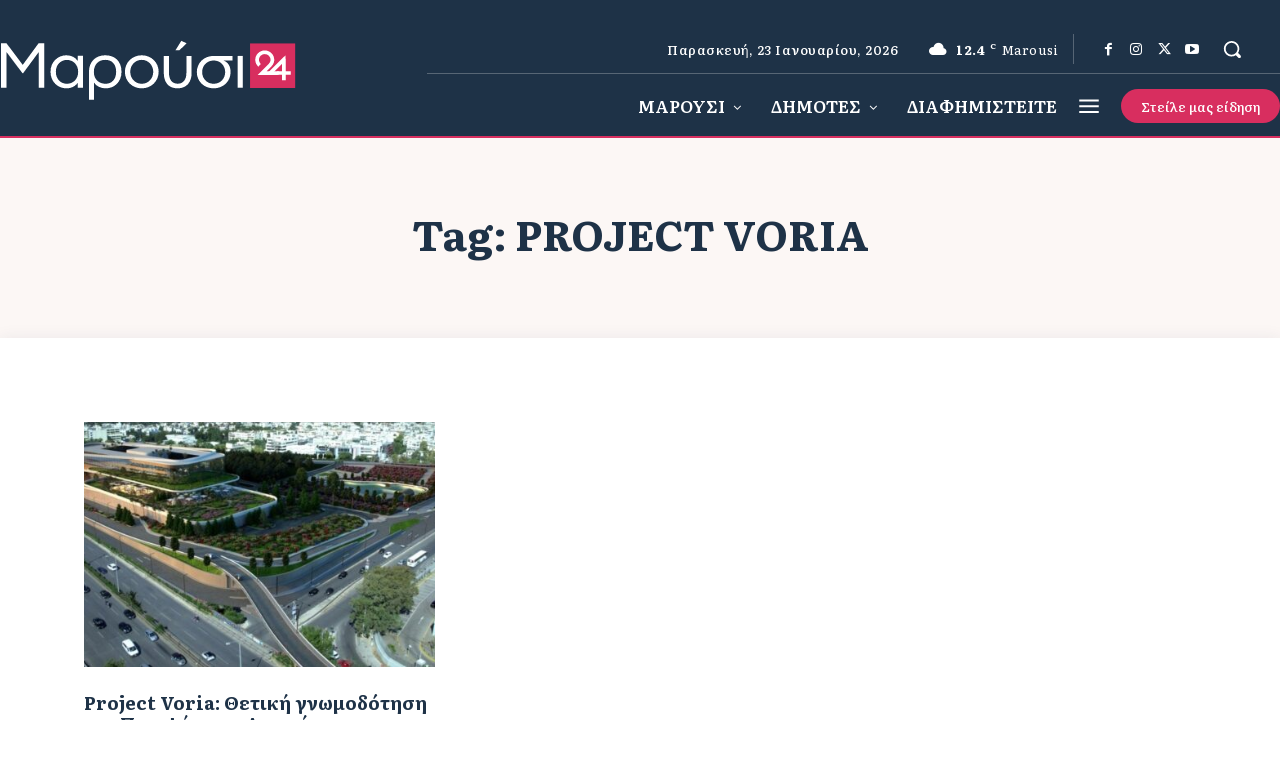

--- FILE ---
content_type: text/html; charset=UTF-8
request_url: https://marousi24.gr/tag/project-voria/
body_size: 62546
content:
<!doctype html >
<html lang="el" prefix="og: https://ogp.me/ns#">
<head>
    <meta charset="UTF-8" />
    <title>Project Voria &ndash; Μαρούσι24 - Ειδήσεις από το Μαρούσι</title>
<link data-rocket-preload as="style" href="https://fonts.googleapis.com/css?family=Open%20Sans%3A400%7CRoboto%3A400%7COpen%20Sans%3A400%2C600%2C700%7CRoboto%3A400%2C600%2C700%7CLiterata%3A500%2C700%2C400%2C600%2C300%7CDidact%20Gothic%3A400%2C300%2C500%7CLiterata%3A600%2C500%2C400%7CPT%20Serif%3A700%2C400&#038;display=swap" rel="preload">
<link href="https://fonts.googleapis.com/css?family=Open%20Sans%3A400%7CRoboto%3A400%7COpen%20Sans%3A400%2C600%2C700%7CRoboto%3A400%2C600%2C700%7CLiterata%3A500%2C700%2C400%2C600%2C300%7CDidact%20Gothic%3A400%2C300%2C500%7CLiterata%3A600%2C500%2C400%7CPT%20Serif%3A700%2C400&#038;display=swap" media="print" onload="this.media=&#039;all&#039;" rel="stylesheet">
<noscript><link rel="stylesheet" href="https://fonts.googleapis.com/css?family=Open%20Sans%3A400%7CRoboto%3A400%7COpen%20Sans%3A400%2C600%2C700%7CRoboto%3A400%2C600%2C700%7CLiterata%3A500%2C700%2C400%2C600%2C300%7CDidact%20Gothic%3A400%2C300%2C500%7CLiterata%3A600%2C500%2C400%7CPT%20Serif%3A700%2C400&#038;display=swap"></noscript>
    <meta name="viewport" content="width=device-width, initial-scale=1.0">
    <link rel="pingback" href="https://marousi24.gr/xmlrpc.php" />
    <meta property="fb:app_id" content="296980131132715" />
<meta name="robots" content="max-image-preview:large">
<link rel="alternate" type="application/rss+xml" title="Ροή θεμάτων RSS Marousi24.com" href="https://www.Marousi24.com/feed/gn">
	<style>img:is([sizes="auto" i], [sizes^="auto," i]) { contain-intrinsic-size: 3000px 1500px }</style>
	
<!-- Search Engine Optimization by Rank Math PRO - https://rankmath.com/ -->
<meta name="robots" content="follow, noindex"/>
<meta property="og:locale" content="el_GR" />
<meta property="og:type" content="article" />
<meta property="og:title" content="Project Voria &ndash; Μαρούσι24 - Ειδήσεις από το Μαρούσι" />
<meta property="og:url" content="https://marousi24.gr/tag/project-voria/" />
<meta property="og:site_name" content="Μαρούσι24" />
<meta property="article:publisher" content="https://www.facebook.com/marousi24" />
<meta name="twitter:card" content="summary_large_image" />
<meta name="twitter:title" content="Project Voria &ndash; Μαρούσι24 - Ειδήσεις από το Μαρούσι" />
<meta name="twitter:site" content="@marousi24" />
<meta name="twitter:label1" content="Άρθρα" />
<meta name="twitter:data1" content="1" />
<script type="application/ld+json" class="rank-math-schema-pro">{"@context":"https://schema.org","@graph":[{"@type":"Person","@id":"https://marousi24.gr/#person","name":"\u039c\u03b1\u03c1\u03bf\u03cd\u03c3\u03b924","sameAs":["https://www.facebook.com/marousi24","https://twitter.com/marousi24","https://www.instagram.com/marousi24","https://www.youtube.com/channel/UCI7puZpUGRAzFR1dBKnLAnQ"],"image":{"@type":"ImageObject","@id":"https://marousi24.gr/#logo","url":"https://marousi24.gr/wp-content/uploads/2018/02/cropped-marousi24-monogram-2.png","contentUrl":"https://marousi24.gr/wp-content/uploads/2018/02/cropped-marousi24-monogram-2.png","caption":"\u039c\u03b1\u03c1\u03bf\u03cd\u03c3\u03b924","inLanguage":"el","width":"512","height":"512"}},{"@type":"WebSite","@id":"https://marousi24.gr/#website","url":"https://marousi24.gr","name":"\u039c\u03b1\u03c1\u03bf\u03cd\u03c3\u03b924","publisher":{"@id":"https://marousi24.gr/#person"},"inLanguage":"el"},{"@type":"CollectionPage","@id":"https://marousi24.gr/tag/project-voria/#webpage","url":"https://marousi24.gr/tag/project-voria/","name":"Project Voria &ndash; \u039c\u03b1\u03c1\u03bf\u03cd\u03c3\u03b924 - \u0395\u03b9\u03b4\u03ae\u03c3\u03b5\u03b9\u03c2 \u03b1\u03c0\u03cc \u03c4\u03bf \u039c\u03b1\u03c1\u03bf\u03cd\u03c3\u03b9","isPartOf":{"@id":"https://marousi24.gr/#website"},"inLanguage":"el"}]}</script>
<!-- /Rank Math WordPress SEO plugin -->

<link rel='dns-prefetch' href='//www.googletagmanager.com' />
<link rel='dns-prefetch' href='//fonts.googleapis.com' />
<link rel='dns-prefetch' href='//pagead2.googlesyndication.com' />
<link href='https://fonts.gstatic.com' crossorigin rel='preconnect' />
<style id='wp-emoji-styles-inline-css' type='text/css'>

	img.wp-smiley, img.emoji {
		display: inline !important;
		border: none !important;
		box-shadow: none !important;
		height: 1em !important;
		width: 1em !important;
		margin: 0 0.07em !important;
		vertical-align: -0.1em !important;
		background: none !important;
		padding: 0 !important;
	}
</style>
<style id='classic-theme-styles-inline-css' type='text/css'>
/*! This file is auto-generated */
.wp-block-button__link{color:#fff;background-color:#32373c;border-radius:9999px;box-shadow:none;text-decoration:none;padding:calc(.667em + 2px) calc(1.333em + 2px);font-size:1.125em}.wp-block-file__button{background:#32373c;color:#fff;text-decoration:none}
</style>
<style id='global-styles-inline-css' type='text/css'>
:root{--wp--preset--aspect-ratio--square: 1;--wp--preset--aspect-ratio--4-3: 4/3;--wp--preset--aspect-ratio--3-4: 3/4;--wp--preset--aspect-ratio--3-2: 3/2;--wp--preset--aspect-ratio--2-3: 2/3;--wp--preset--aspect-ratio--16-9: 16/9;--wp--preset--aspect-ratio--9-16: 9/16;--wp--preset--color--black: #000000;--wp--preset--color--cyan-bluish-gray: #abb8c3;--wp--preset--color--white: #ffffff;--wp--preset--color--pale-pink: #f78da7;--wp--preset--color--vivid-red: #cf2e2e;--wp--preset--color--luminous-vivid-orange: #ff6900;--wp--preset--color--luminous-vivid-amber: #fcb900;--wp--preset--color--light-green-cyan: #7bdcb5;--wp--preset--color--vivid-green-cyan: #00d084;--wp--preset--color--pale-cyan-blue: #8ed1fc;--wp--preset--color--vivid-cyan-blue: #0693e3;--wp--preset--color--vivid-purple: #9b51e0;--wp--preset--gradient--vivid-cyan-blue-to-vivid-purple: linear-gradient(135deg,rgba(6,147,227,1) 0%,rgb(155,81,224) 100%);--wp--preset--gradient--light-green-cyan-to-vivid-green-cyan: linear-gradient(135deg,rgb(122,220,180) 0%,rgb(0,208,130) 100%);--wp--preset--gradient--luminous-vivid-amber-to-luminous-vivid-orange: linear-gradient(135deg,rgba(252,185,0,1) 0%,rgba(255,105,0,1) 100%);--wp--preset--gradient--luminous-vivid-orange-to-vivid-red: linear-gradient(135deg,rgba(255,105,0,1) 0%,rgb(207,46,46) 100%);--wp--preset--gradient--very-light-gray-to-cyan-bluish-gray: linear-gradient(135deg,rgb(238,238,238) 0%,rgb(169,184,195) 100%);--wp--preset--gradient--cool-to-warm-spectrum: linear-gradient(135deg,rgb(74,234,220) 0%,rgb(151,120,209) 20%,rgb(207,42,186) 40%,rgb(238,44,130) 60%,rgb(251,105,98) 80%,rgb(254,248,76) 100%);--wp--preset--gradient--blush-light-purple: linear-gradient(135deg,rgb(255,206,236) 0%,rgb(152,150,240) 100%);--wp--preset--gradient--blush-bordeaux: linear-gradient(135deg,rgb(254,205,165) 0%,rgb(254,45,45) 50%,rgb(107,0,62) 100%);--wp--preset--gradient--luminous-dusk: linear-gradient(135deg,rgb(255,203,112) 0%,rgb(199,81,192) 50%,rgb(65,88,208) 100%);--wp--preset--gradient--pale-ocean: linear-gradient(135deg,rgb(255,245,203) 0%,rgb(182,227,212) 50%,rgb(51,167,181) 100%);--wp--preset--gradient--electric-grass: linear-gradient(135deg,rgb(202,248,128) 0%,rgb(113,206,126) 100%);--wp--preset--gradient--midnight: linear-gradient(135deg,rgb(2,3,129) 0%,rgb(40,116,252) 100%);--wp--preset--font-size--small: 11px;--wp--preset--font-size--medium: 20px;--wp--preset--font-size--large: 32px;--wp--preset--font-size--x-large: 42px;--wp--preset--font-size--regular: 15px;--wp--preset--font-size--larger: 50px;--wp--preset--spacing--20: 0.44rem;--wp--preset--spacing--30: 0.67rem;--wp--preset--spacing--40: 1rem;--wp--preset--spacing--50: 1.5rem;--wp--preset--spacing--60: 2.25rem;--wp--preset--spacing--70: 3.38rem;--wp--preset--spacing--80: 5.06rem;--wp--preset--shadow--natural: 6px 6px 9px rgba(0, 0, 0, 0.2);--wp--preset--shadow--deep: 12px 12px 50px rgba(0, 0, 0, 0.4);--wp--preset--shadow--sharp: 6px 6px 0px rgba(0, 0, 0, 0.2);--wp--preset--shadow--outlined: 6px 6px 0px -3px rgba(255, 255, 255, 1), 6px 6px rgba(0, 0, 0, 1);--wp--preset--shadow--crisp: 6px 6px 0px rgba(0, 0, 0, 1);}:where(.is-layout-flex){gap: 0.5em;}:where(.is-layout-grid){gap: 0.5em;}body .is-layout-flex{display: flex;}.is-layout-flex{flex-wrap: wrap;align-items: center;}.is-layout-flex > :is(*, div){margin: 0;}body .is-layout-grid{display: grid;}.is-layout-grid > :is(*, div){margin: 0;}:where(.wp-block-columns.is-layout-flex){gap: 2em;}:where(.wp-block-columns.is-layout-grid){gap: 2em;}:where(.wp-block-post-template.is-layout-flex){gap: 1.25em;}:where(.wp-block-post-template.is-layout-grid){gap: 1.25em;}.has-black-color{color: var(--wp--preset--color--black) !important;}.has-cyan-bluish-gray-color{color: var(--wp--preset--color--cyan-bluish-gray) !important;}.has-white-color{color: var(--wp--preset--color--white) !important;}.has-pale-pink-color{color: var(--wp--preset--color--pale-pink) !important;}.has-vivid-red-color{color: var(--wp--preset--color--vivid-red) !important;}.has-luminous-vivid-orange-color{color: var(--wp--preset--color--luminous-vivid-orange) !important;}.has-luminous-vivid-amber-color{color: var(--wp--preset--color--luminous-vivid-amber) !important;}.has-light-green-cyan-color{color: var(--wp--preset--color--light-green-cyan) !important;}.has-vivid-green-cyan-color{color: var(--wp--preset--color--vivid-green-cyan) !important;}.has-pale-cyan-blue-color{color: var(--wp--preset--color--pale-cyan-blue) !important;}.has-vivid-cyan-blue-color{color: var(--wp--preset--color--vivid-cyan-blue) !important;}.has-vivid-purple-color{color: var(--wp--preset--color--vivid-purple) !important;}.has-black-background-color{background-color: var(--wp--preset--color--black) !important;}.has-cyan-bluish-gray-background-color{background-color: var(--wp--preset--color--cyan-bluish-gray) !important;}.has-white-background-color{background-color: var(--wp--preset--color--white) !important;}.has-pale-pink-background-color{background-color: var(--wp--preset--color--pale-pink) !important;}.has-vivid-red-background-color{background-color: var(--wp--preset--color--vivid-red) !important;}.has-luminous-vivid-orange-background-color{background-color: var(--wp--preset--color--luminous-vivid-orange) !important;}.has-luminous-vivid-amber-background-color{background-color: var(--wp--preset--color--luminous-vivid-amber) !important;}.has-light-green-cyan-background-color{background-color: var(--wp--preset--color--light-green-cyan) !important;}.has-vivid-green-cyan-background-color{background-color: var(--wp--preset--color--vivid-green-cyan) !important;}.has-pale-cyan-blue-background-color{background-color: var(--wp--preset--color--pale-cyan-blue) !important;}.has-vivid-cyan-blue-background-color{background-color: var(--wp--preset--color--vivid-cyan-blue) !important;}.has-vivid-purple-background-color{background-color: var(--wp--preset--color--vivid-purple) !important;}.has-black-border-color{border-color: var(--wp--preset--color--black) !important;}.has-cyan-bluish-gray-border-color{border-color: var(--wp--preset--color--cyan-bluish-gray) !important;}.has-white-border-color{border-color: var(--wp--preset--color--white) !important;}.has-pale-pink-border-color{border-color: var(--wp--preset--color--pale-pink) !important;}.has-vivid-red-border-color{border-color: var(--wp--preset--color--vivid-red) !important;}.has-luminous-vivid-orange-border-color{border-color: var(--wp--preset--color--luminous-vivid-orange) !important;}.has-luminous-vivid-amber-border-color{border-color: var(--wp--preset--color--luminous-vivid-amber) !important;}.has-light-green-cyan-border-color{border-color: var(--wp--preset--color--light-green-cyan) !important;}.has-vivid-green-cyan-border-color{border-color: var(--wp--preset--color--vivid-green-cyan) !important;}.has-pale-cyan-blue-border-color{border-color: var(--wp--preset--color--pale-cyan-blue) !important;}.has-vivid-cyan-blue-border-color{border-color: var(--wp--preset--color--vivid-cyan-blue) !important;}.has-vivid-purple-border-color{border-color: var(--wp--preset--color--vivid-purple) !important;}.has-vivid-cyan-blue-to-vivid-purple-gradient-background{background: var(--wp--preset--gradient--vivid-cyan-blue-to-vivid-purple) !important;}.has-light-green-cyan-to-vivid-green-cyan-gradient-background{background: var(--wp--preset--gradient--light-green-cyan-to-vivid-green-cyan) !important;}.has-luminous-vivid-amber-to-luminous-vivid-orange-gradient-background{background: var(--wp--preset--gradient--luminous-vivid-amber-to-luminous-vivid-orange) !important;}.has-luminous-vivid-orange-to-vivid-red-gradient-background{background: var(--wp--preset--gradient--luminous-vivid-orange-to-vivid-red) !important;}.has-very-light-gray-to-cyan-bluish-gray-gradient-background{background: var(--wp--preset--gradient--very-light-gray-to-cyan-bluish-gray) !important;}.has-cool-to-warm-spectrum-gradient-background{background: var(--wp--preset--gradient--cool-to-warm-spectrum) !important;}.has-blush-light-purple-gradient-background{background: var(--wp--preset--gradient--blush-light-purple) !important;}.has-blush-bordeaux-gradient-background{background: var(--wp--preset--gradient--blush-bordeaux) !important;}.has-luminous-dusk-gradient-background{background: var(--wp--preset--gradient--luminous-dusk) !important;}.has-pale-ocean-gradient-background{background: var(--wp--preset--gradient--pale-ocean) !important;}.has-electric-grass-gradient-background{background: var(--wp--preset--gradient--electric-grass) !important;}.has-midnight-gradient-background{background: var(--wp--preset--gradient--midnight) !important;}.has-small-font-size{font-size: var(--wp--preset--font-size--small) !important;}.has-medium-font-size{font-size: var(--wp--preset--font-size--medium) !important;}.has-large-font-size{font-size: var(--wp--preset--font-size--large) !important;}.has-x-large-font-size{font-size: var(--wp--preset--font-size--x-large) !important;}
:where(.wp-block-post-template.is-layout-flex){gap: 1.25em;}:where(.wp-block-post-template.is-layout-grid){gap: 1.25em;}
:where(.wp-block-columns.is-layout-flex){gap: 2em;}:where(.wp-block-columns.is-layout-grid){gap: 2em;}
:root :where(.wp-block-pullquote){font-size: 1.5em;line-height: 1.6;}
</style>
<link rel='stylesheet' id='td-plugin-multi-purpose-css' href='https://marousi24.gr/wp-content/plugins/td-composer/td-multi-purpose/style.css?ver=492e3cf54bd42df3b24a3de8e2307cafx' type='text/css' media='all' />

<link rel='stylesheet' id='td-theme-css' href='https://marousi24.gr/wp-content/themes/Newspaper/style.css?ver=12.7.1' type='text/css' media='all' />
<style id='td-theme-inline-css' type='text/css'>@media (max-width:767px){.td-header-desktop-wrap{display:none}}@media (min-width:767px){.td-header-mobile-wrap{display:none}}</style>
<link rel='stylesheet' id='td-theme-child-css' href='https://marousi24.gr/wp-content/themes/marousi-child/style.css?ver=12.7.1c' type='text/css' media='all' />
<link rel='stylesheet' id='font_awesome-css' href='https://marousi24.gr/wp-content/plugins/td-composer/assets/fonts/font-awesome/font-awesome.css?ver=492e3cf54bd42df3b24a3de8e2307cafx' type='text/css' media='all' />
<link rel='stylesheet' id='td-legacy-framework-front-style-css' href='https://marousi24.gr/wp-content/plugins/td-composer/legacy/Newspaper/assets/css/td_legacy_main.css?ver=492e3cf54bd42df3b24a3de8e2307cafx' type='text/css' media='all' />
<link rel='stylesheet' id='tdb_style_cloud_templates_front-css' href='https://marousi24.gr/wp-content/plugins/td-cloud-library/assets/css/tdb_main.css?ver=d578089f160957352b9b4ca6d880fd8f' type='text/css' media='all' />
<script type="text/javascript" src="https://marousi24.gr/wp-includes/js/jquery/jquery.min.js?ver=3.7.1" id="jquery-core-js"></script>
<script type="text/javascript" src="https://marousi24.gr/wp-includes/js/jquery/jquery-migrate.min.js?ver=3.4.1" id="jquery-migrate-js"></script>
<script type="text/javascript" id="seo-automated-link-building-js-extra">
/* <![CDATA[ */
var seoAutomatedLinkBuilding = {"ajaxUrl":"https:\/\/marousi24.gr\/wp-admin\/admin-ajax.php"};
/* ]]> */
</script>
<script type="text/javascript" src="https://marousi24.gr/wp-content/plugins/seo-automated-link-building/js/seo-automated-link-building.js?ver=6.8.3" id="seo-automated-link-building-js"></script>

<!-- Google tag (gtag.js) snippet added by Site Kit -->
<!-- Google Analytics snippet added by Site Kit -->
<script type="text/javascript" src="https://www.googletagmanager.com/gtag/js?id=G-1874GMPPMF" id="google_gtagjs-js" async></script>
<script type="text/javascript" id="google_gtagjs-js-after">
/* <![CDATA[ */
window.dataLayer = window.dataLayer || [];function gtag(){dataLayer.push(arguments);}
gtag("set","linker",{"domains":["marousi24.gr"]});
gtag("js", new Date());
gtag("set", "developer_id.dZTNiMT", true);
gtag("config", "G-1874GMPPMF");
/* ]]> */
</script>
<link rel="https://api.w.org/" href="https://marousi24.gr/wp-json/" /><link rel="alternate" title="JSON" type="application/json" href="https://marousi24.gr/wp-json/wp/v2/tags/2687" /><meta name="generator" content="WordPress 6.8.3" />
<meta name="generator" content="Site Kit by Google 1.170.0" />    <script>
        window.tdb_global_vars = {"wpRestUrl":"https:\/\/marousi24.gr\/wp-json\/","permalinkStructure":"\/%postname%\/"};
        window.tdb_p_autoload_vars = {"isAjax":false,"isAdminBarShowing":false};
    </script>
    
    <style id="tdb-global-colors">:root{--accent-color-1:#D82E5F;--accent-color-2:#D82E5F;--base-color-1:#1E3247;--light-color-1:#EDEDED;--light-border:#EDEDED;--base-gray:#717176;--light-gray:#F1F4F7;--light-red:#FCF7F5;--dark-border:#b1b4bc;--news-hub-dark-grey:#333;--news-hub-white:#FFFFFF;--news-hub-accent:#d61935;--news-hub-light-grey:#cccccc;--news-hub-black:#0f0f0f;--news-hub-accent-hover:#d6374f;--news-hub-medium-gray:#999999;--nft-custom-color-1:#333333;--nft-custom-color-2:#aaaaaa;--mm-custom-color-4:#D82E5F;--mm-custom-color-5:#F7F3EE;--mm-custom-color-1:#181923;--mm-custom-color-2:#D82E5F;--mm-custom-color-3:#5B5D62}</style>

    
	            <style id="tdb-global-fonts">
                
:root{--global-font-1:Literata;--global-font-2:Didact Gothic;--global-font-3:PT Serif;--global-1:Literata;--global-3:Open Sans;--global2:Roboto Condensed;}
            </style>
            
<!-- Google AdSense meta tags added by Site Kit -->
<meta name="google-adsense-platform-account" content="ca-host-pub-2644536267352236">
<meta name="google-adsense-platform-domain" content="sitekit.withgoogle.com">
<!-- End Google AdSense meta tags added by Site Kit -->
      <meta name="onesignal" content="wordpress-plugin"/>
            <script>

      window.OneSignalDeferred = window.OneSignalDeferred || [];

      OneSignalDeferred.push(function(OneSignal) {
        var oneSignal_options = {};
        window._oneSignalInitOptions = oneSignal_options;

        oneSignal_options['serviceWorkerParam'] = { scope: '/' };
oneSignal_options['serviceWorkerPath'] = 'OneSignalSDKWorker.js.php';

        OneSignal.Notifications.setDefaultUrl("https://marousi24.gr");

        oneSignal_options['wordpress'] = true;
oneSignal_options['appId'] = 'c85f8184-bb27-420d-b02d-ebc6aa1f9bfd';
oneSignal_options['allowLocalhostAsSecureOrigin'] = true;
oneSignal_options['welcomeNotification'] = { };
oneSignal_options['welcomeNotification']['title'] = "";
oneSignal_options['welcomeNotification']['message'] = "";
oneSignal_options['path'] = "https://marousi24.gr/wp-content/plugins/onesignal-free-web-push-notifications/sdk_files/";
oneSignal_options['safari_web_id'] = "web.onesignal.auto.67c39979-7446-4274-a748-fcdf2406257a";
oneSignal_options['promptOptions'] = { };
oneSignal_options['promptOptions']['actionMessage'] = "Θέλεις να μαθαίνεις τα νέα του Αμαρουσίου;";
oneSignal_options['promptOptions']['acceptButtonText'] = "ΝΑΙ";
oneSignal_options['promptOptions']['cancelButtonText'] = "ΟΧΙ";
              OneSignal.init(window._oneSignalInitOptions);
              OneSignal.Slidedown.promptPush()      });

      function documentInitOneSignal() {
        var oneSignal_elements = document.getElementsByClassName("OneSignal-prompt");

        var oneSignalLinkClickHandler = function(event) { OneSignal.Notifications.requestPermission(); event.preventDefault(); };        for(var i = 0; i < oneSignal_elements.length; i++)
          oneSignal_elements[i].addEventListener('click', oneSignalLinkClickHandler, false);
      }

      if (document.readyState === 'complete') {
           documentInitOneSignal();
      }
      else {
           window.addEventListener("load", function(event){
               documentInitOneSignal();
          });
      }
    </script>

<!-- Google Tag Manager snippet added by Site Kit -->
<script type="text/javascript">
/* <![CDATA[ */

			( function( w, d, s, l, i ) {
				w[l] = w[l] || [];
				w[l].push( {'gtm.start': new Date().getTime(), event: 'gtm.js'} );
				var f = d.getElementsByTagName( s )[0],
					j = d.createElement( s ), dl = l != 'dataLayer' ? '&l=' + l : '';
				j.async = true;
				j.src = 'https://www.googletagmanager.com/gtm.js?id=' + i + dl;
				f.parentNode.insertBefore( j, f );
			} )( window, document, 'script', 'dataLayer', 'GTM-MLB26MJ' );
			
/* ]]> */
</script>

<!-- End Google Tag Manager snippet added by Site Kit -->

<!-- Google AdSense snippet added by Site Kit -->
<script type="text/javascript" async="async" src="https://pagead2.googlesyndication.com/pagead/js/adsbygoogle.js?client=ca-pub-9837331855585939&amp;host=ca-host-pub-2644536267352236" crossorigin="anonymous"></script>

<!-- End Google AdSense snippet added by Site Kit -->

<!-- JS generated by theme -->

<script type="text/javascript" id="td-generated-header-js">
    
    

	    var tdBlocksArray = []; //here we store all the items for the current page

	    // td_block class - each ajax block uses a object of this class for requests
	    function tdBlock() {
		    this.id = '';
		    this.block_type = 1; //block type id (1-234 etc)
		    this.atts = '';
		    this.td_column_number = '';
		    this.td_current_page = 1; //
		    this.post_count = 0; //from wp
		    this.found_posts = 0; //from wp
		    this.max_num_pages = 0; //from wp
		    this.td_filter_value = ''; //current live filter value
		    this.is_ajax_running = false;
		    this.td_user_action = ''; // load more or infinite loader (used by the animation)
		    this.header_color = '';
		    this.ajax_pagination_infinite_stop = ''; //show load more at page x
	    }

        // td_js_generator - mini detector
        ( function () {
            var htmlTag = document.getElementsByTagName("html")[0];

	        if ( navigator.userAgent.indexOf("MSIE 10.0") > -1 ) {
                htmlTag.className += ' ie10';
            }

            if ( !!navigator.userAgent.match(/Trident.*rv\:11\./) ) {
                htmlTag.className += ' ie11';
            }

	        if ( navigator.userAgent.indexOf("Edge") > -1 ) {
                htmlTag.className += ' ieEdge';
            }

            if ( /(iPad|iPhone|iPod)/g.test(navigator.userAgent) ) {
                htmlTag.className += ' td-md-is-ios';
            }

            var user_agent = navigator.userAgent.toLowerCase();
            if ( user_agent.indexOf("android") > -1 ) {
                htmlTag.className += ' td-md-is-android';
            }

            if ( -1 !== navigator.userAgent.indexOf('Mac OS X')  ) {
                htmlTag.className += ' td-md-is-os-x';
            }

            if ( /chrom(e|ium)/.test(navigator.userAgent.toLowerCase()) ) {
               htmlTag.className += ' td-md-is-chrome';
            }

            if ( -1 !== navigator.userAgent.indexOf('Firefox') ) {
                htmlTag.className += ' td-md-is-firefox';
            }

            if ( -1 !== navigator.userAgent.indexOf('Safari') && -1 === navigator.userAgent.indexOf('Chrome') ) {
                htmlTag.className += ' td-md-is-safari';
            }

            if( -1 !== navigator.userAgent.indexOf('IEMobile') ){
                htmlTag.className += ' td-md-is-iemobile';
            }

        })();

        var tdLocalCache = {};

        ( function () {
            "use strict";

            tdLocalCache = {
                data: {},
                remove: function (resource_id) {
                    delete tdLocalCache.data[resource_id];
                },
                exist: function (resource_id) {
                    return tdLocalCache.data.hasOwnProperty(resource_id) && tdLocalCache.data[resource_id] !== null;
                },
                get: function (resource_id) {
                    return tdLocalCache.data[resource_id];
                },
                set: function (resource_id, cachedData) {
                    tdLocalCache.remove(resource_id);
                    tdLocalCache.data[resource_id] = cachedData;
                }
            };
        })();

    
    
var td_viewport_interval_list=[{"limitBottom":767,"sidebarWidth":228},{"limitBottom":1018,"sidebarWidth":300},{"limitBottom":1140,"sidebarWidth":324}];
var td_animation_stack_effect="type0";
var tds_animation_stack=true;
var td_animation_stack_specific_selectors=".entry-thumb, img, .td-lazy-img";
var td_animation_stack_general_selectors=".td-animation-stack img, .td-animation-stack .entry-thumb, .post img, .td-animation-stack .td-lazy-img";
var tdc_is_installed="yes";
var tdc_domain_active=false;
var td_ajax_url="https:\/\/marousi24.gr\/wp-admin\/admin-ajax.php?td_theme_name=Newspaper&v=12.7.1";
var td_get_template_directory_uri="https:\/\/marousi24.gr\/wp-content\/plugins\/td-composer\/legacy\/common";
var tds_snap_menu="";
var tds_logo_on_sticky="";
var tds_header_style="";
var td_please_wait="\u03a0\u03b1\u03c1\u03b1\u03ba\u03b1\u03bb\u03bf\u03cd\u03bc\u03b5 \u03c0\u03b5\u03c1\u03b9\u03bc\u03ad\u03bd\u03b5\u03c4\u03b5...";
var td_email_user_pass_incorrect="\u03a7\u03c1\u03ae\u03c3\u03c4\u03b7\u03c2 \u03ae \u03ba\u03c9\u03b4\u03b9\u03ba\u03cc\u03c2 \u03bb\u03b1\u03bd\u03b8\u03b1\u03c3\u03bc\u03ad\u03bd\u03bf\u03c2!";
var td_email_user_incorrect="Email \u03ae \u03cc\u03bd\u03bf\u03bc\u03b1 \u03c7\u03c1\u03ae\u03c3\u03c4\u03b7 \u03bb\u03b1\u03bd\u03b8\u03b1\u03c3\u03bc\u03ad\u03bd\u03bf!";
var td_email_incorrect="Email \u03bb\u03b1\u03bd\u03b8\u03b1\u03c3\u03bc\u03ad\u03bd\u03bf!";
var td_user_incorrect="Username incorrect!";
var td_email_user_empty="Email or username empty!";
var td_pass_empty="Pass empty!";
var td_pass_pattern_incorrect="Invalid Pass Pattern!";
var td_retype_pass_incorrect="Retyped Pass incorrect!";
var tds_more_articles_on_post_enable="";
var tds_more_articles_on_post_time_to_wait="";
var tds_more_articles_on_post_pages_distance_from_top=0;
var tds_captcha="";
var tds_theme_color_site_wide="#d82e5f";
var tds_smart_sidebar="";
var tdThemeName="Newspaper";
var tdThemeNameWl="Newspaper";
var td_magnific_popup_translation_tPrev="\u03a0\u03c1\u03bf\u03b7\u03b3\u03bf\u03cd\u03bc\u03b5\u03bd\u03bf (\u039a\u03bf\u03c5\u03bc\u03c0\u03af \u03b1\u03c1\u03b9\u03c3\u03c4\u03b5\u03c1\u03bf\u03cd \u03b2\u03ad\u03bb\u03bf\u03c5\u03c2)";
var td_magnific_popup_translation_tNext="\u0395\u03c0\u03cc\u03bc\u03b5\u03bd\u03bf (\u039a\u03bf\u03c5\u03bc\u03c0\u03af \u03b4\u03b5\u03be\u03b9\u03bf\u03cd \u03b2\u03ad\u03bb\u03bf\u03c5\u03c2)";
var td_magnific_popup_translation_tCounter="%curr% \u03b1\u03c0\u03cc %total%";
var td_magnific_popup_translation_ajax_tError="\u03a4\u03bf \u03c0\u03b5\u03c1\u03b9\u03b5\u03c7\u03cc\u03bc\u03b5\u03bd\u03bf \u03b1\u03c0\u03cc %url% \u03b4\u03b5\u03bd \u03ae\u03c4\u03b1\u03bd \u03b4\u03c5\u03bd\u03b1\u03c4\u03cc \u03bd\u03b1 \u03c6\u03bf\u03c1\u03c4\u03c9\u03b8\u03b5\u03af.";
var td_magnific_popup_translation_image_tError="\u0397 \u03b5\u03b9\u03ba\u03cc\u03bd\u03b1 #%curr% \u03b4\u03b5\u03bd \u03ae\u03c4\u03b1\u03bd \u03b4\u03c5\u03bd\u03b1\u03c4\u03cc \u03bd\u03b1 \u03c6\u03bf\u03c1\u03c4\u03c9\u03b8\u03b5\u03af.";
var tdBlockNonce="5de991c95c";
var tdMobileMenu="enabled";
var tdMobileSearch="enabled";
var tdDateNamesI18n={"month_names":["\u0399\u03b1\u03bd\u03bf\u03c5\u03ac\u03c1\u03b9\u03bf\u03c2","\u03a6\u03b5\u03b2\u03c1\u03bf\u03c5\u03ac\u03c1\u03b9\u03bf\u03c2","\u039c\u03ac\u03c1\u03c4\u03b9\u03bf\u03c2","\u0391\u03c0\u03c1\u03af\u03bb\u03b9\u03bf\u03c2","\u039c\u03ac\u03b9\u03bf\u03c2","\u0399\u03bf\u03cd\u03bd\u03b9\u03bf\u03c2","\u0399\u03bf\u03cd\u03bb\u03b9\u03bf\u03c2","\u0391\u03cd\u03b3\u03bf\u03c5\u03c3\u03c4\u03bf\u03c2","\u03a3\u03b5\u03c0\u03c4\u03ad\u03bc\u03b2\u03c1\u03b9\u03bf\u03c2","\u039f\u03ba\u03c4\u03ce\u03b2\u03c1\u03b9\u03bf\u03c2","\u039d\u03bf\u03ad\u03bc\u03b2\u03c1\u03b9\u03bf\u03c2","\u0394\u03b5\u03ba\u03ad\u03bc\u03b2\u03c1\u03b9\u03bf\u03c2"],"month_names_short":["\u0399\u03b1\u03bd","\u03a6\u03b5\u03b2","\u039c\u03b1\u03c1","\u0391\u03c0\u03c1","\u039c\u03ac\u03b9","\u0399\u03bf\u03cd\u03bd","\u0399\u03bf\u03cd\u03bb","\u0391\u03c5\u03b3","\u03a3\u03b5\u03c0","\u039f\u03ba\u03c4","\u039d\u03bf\u03ad","\u0394\u03b5\u03ba"],"day_names":["\u039a\u03c5\u03c1\u03b9\u03b1\u03ba\u03ae","\u0394\u03b5\u03c5\u03c4\u03ad\u03c1\u03b1","\u03a4\u03c1\u03af\u03c4\u03b7","\u03a4\u03b5\u03c4\u03ac\u03c1\u03c4\u03b7","\u03a0\u03ad\u03bc\u03c0\u03c4\u03b7","\u03a0\u03b1\u03c1\u03b1\u03c3\u03ba\u03b5\u03c5\u03ae","\u03a3\u03ac\u03b2\u03b2\u03b1\u03c4\u03bf"],"day_names_short":["\u039a\u03c5","\u0394\u03b5","\u03a4\u03c1","\u03a4\u03b5","\u03a0\u03b5","\u03a0\u03b1","\u03a3\u03b1"]};
var tdb_modal_confirm="\u03b1\u03c0\u03bf\u03b8\u03b7\u03ba\u03b5\u03cd\u03c3\u03b5\u03c4\u03b5";
var tdb_modal_cancel="\u039c\u03b1\u03c4\u03b1\u03af\u03c9\u03c3\u03b7";
var tdb_modal_confirm_alt="\u039d\u03b1\u03af";
var tdb_modal_cancel_alt="\u03cc\u03c7\u03b9";
var td_deploy_mode="deploy";
var td_ad_background_click_link="";
var td_ad_background_click_target="";
</script>


<!-- Header style compiled by theme -->

<style>body,p{font-family:"Open Sans"}:root{--td_excl_label:'ΑΠΟΚΛΕΙΣΤΙΚΌΣ';--td_theme_color:#d82e5f;--td_slider_text:rgba(216,46,95,0.7);--td_default_google_font_1:"Open Sans";--td_default_google_font_2:Roboto}</style>

 
<script async src="https://pagead2.googlesyndication.com/pagead/js/adsbygoogle.js?client=ca-pub-9837331855585939"
     crossorigin="anonymous"></script>

<script async src="https://securepubads.g.doubleclick.net/tag/js/gpt.js"></script>
<script>
  window.googletag = window.googletag || {cmd: []};
  googletag.cmd.push(function() {
    googletag.defineSlot('/21798702570/freeadunit1-300x250', [300, 250], 'div-gpt-ad-1729257611864-0').addService(googletag.pubads());
    googletag.pubads().enableSingleRequest();
    googletag.enableServices();
  });
</script>

<link rel="icon" href="https://marousi24.gr/wp-content/uploads/2024/10/cropped-marousi24favicon-32x32.png" sizes="32x32" />
<link rel="icon" href="https://marousi24.gr/wp-content/uploads/2024/10/cropped-marousi24favicon-192x192.png" sizes="192x192" />
<link rel="apple-touch-icon" href="https://marousi24.gr/wp-content/uploads/2024/10/cropped-marousi24favicon-180x180.png" />
<meta name="msapplication-TileImage" content="https://marousi24.gr/wp-content/uploads/2024/10/cropped-marousi24favicon-270x270.png" />

<!-- Button style compiled by theme -->

<style>.tdm-btn-style1{background-color:#d82e5f}.tdm-btn-style2:before{border-color:#d82e5f}.tdm-btn-style2{color:#d82e5f}.tdm-btn-style3{-webkit-box-shadow:0 2px 16px #d82e5f;-moz-box-shadow:0 2px 16px #d82e5f;box-shadow:0 2px 16px #d82e5f}.tdm-btn-style3:hover{-webkit-box-shadow:0 4px 26px #d82e5f;-moz-box-shadow:0 4px 26px #d82e5f;box-shadow:0 4px 26px #d82e5f}</style>

	<style id="tdw-css-placeholder"></style><meta name="generator" content="WP Rocket 3.19.2.1" data-wpr-features="wpr_preload_links wpr_desktop" /></head>

<body class="archive tag tag-project-voria tag-2687 wp-theme-Newspaper wp-child-theme-marousi-child global-block-template-2 tdb-template  tdc-header-template  tdc-footer-template td-animation-stack-type0 td-full-layout" itemscope="itemscope" itemtype="https://schema.org/WebPage">

    <div data-rocket-location-hash="9de4e32dbabbb3ffa30d807a03d37eb7" class="td-scroll-up" data-style="style1"><i class="td-icon-menu-up"></i></div>
    <div data-rocket-location-hash="657d1dd515a504cd55f5779eb6c79573" class="td-menu-background" style="visibility:hidden"></div>
<div data-rocket-location-hash="7ba3d9140c375a616979e02d5236b80c" id="td-mobile-nav" style="visibility:hidden">
    <div data-rocket-location-hash="470b20efebd18754c12f6761a9d60f94" class="td-mobile-container">
        <!-- mobile menu top section -->
        <div data-rocket-location-hash="72e7db7984f68705c5e61c9db7ff9627" class="td-menu-socials-wrap">
            <!-- socials -->
            <div class="td-menu-socials">
                            </div>
            <!-- close button -->
            <div class="td-mobile-close">
                <span><i class="td-icon-close-mobile"></i></span>
            </div>
        </div>

        <!-- login section -->
                    <div data-rocket-location-hash="b41559596ab6435eecafc2a804729503" class="td-menu-login-section">
                
    <div class="td-guest-wrap">
        <div class="td-menu-login"><a id="login-link-mob">συνδεθείτε</a> <span></span><a id="register-link-mob">Συμμετοχή</a></div>
    </div>
            </div>
        
        <!-- menu section -->
        <div data-rocket-location-hash="402724d4ee2690b47c8270e48df374e5" class="td-mobile-content">
            <div class="menu-main-menu-container"><ul id="menu-main-menu-2" class="td-mobile-main-menu"><li class="menu-item menu-item-type-taxonomy menu-item-object-category menu-item-has-children menu-item-first menu-item-1913"><a href="https://marousi24.gr/category/marousiotika/">ΜΑΡΟΥΣΙ<i class="td-icon-menu-right td-element-after"></i></a>
<ul class="sub-menu">
	<li class="menu-item menu-item-type-taxonomy menu-item-object-category menu-item-1916"><a href="https://marousi24.gr/category/marousiotika/dimos/">ΔΗΜΟΣ ΑΜΑΡΟΥΣΙΟΥ</a></li>
	<li class="menu-item menu-item-type-taxonomy menu-item-object-category menu-item-1917"><a href="https://marousi24.gr/category/marousiotika/ekklisia/">ΕΚΚΛΗΣΙΑ</a></li>
	<li class="menu-item menu-item-type-taxonomy menu-item-object-category menu-item-1911"><a href="https://marousi24.gr/category/ekdiloseis/">ΕΚΔΗΛΩΣΕΙΣ</a></li>
	<li class="menu-item menu-item-type-taxonomy menu-item-object-category menu-item-1915"><a href="https://marousi24.gr/category/marousiotika/athlitika/">ΑΘΛΗΤΙΚΑ</a></li>
	<li class="menu-item menu-item-type-taxonomy menu-item-object-category menu-item-1906"><a href="https://marousi24.gr/category/anapolontas/">ΤΟ ΜΑΡΟΥΣΙ ΠΑΛΙΑ</a></li>
	<li class="menu-item menu-item-type-taxonomy menu-item-object-category menu-item-3832"><a href="https://marousi24.gr/category/prosopa/">ΠΡΟΣΩΠΑ</a></li>
</ul>
</li>
<li class="menu-item menu-item-type-taxonomy menu-item-object-category menu-item-has-children menu-item-1907"><a href="https://marousi24.gr/category/dimotes/">ΔΗΜΟΤΕΣ<i class="td-icon-menu-right td-element-after"></i></a>
<ul class="sub-menu">
	<li class="menu-item menu-item-type-post_type menu-item-object-page menu-item-18272"><a href="https://marousi24.gr/kairos-maroysi/">ΚΑΙΡΟΣ</a></li>
	<li class="menu-item menu-item-type-post_type menu-item-object-page menu-item-2408"><a href="https://marousi24.gr/efimereyonta-farmakeia-sto-maroysi/">ΕΦΗΜΕΡΕΥΟΝΤΑ ΦΑΡΜΑΚΕΙΑ</a></li>
	<li class="menu-item menu-item-type-post_type menu-item-object-page menu-item-3425"><a href="https://marousi24.gr/dromologia-dimotikis-sygkoinonias-amaroysioy-kokkina-leoforeia/">ΔΗΜΟΤΙΚΗ ΣΥΓΚΟΙΝΩΝΙΑ</a></li>
	<li class="menu-item menu-item-type-post_type menu-item-object-page menu-item-4420"><a href="https://marousi24.gr/kinisi-marousi/">ΚΙΝΗΣΗ ΣΤΟ ΜΑΡΟΥΣΙ</a></li>
	<li class="menu-item menu-item-type-post_type menu-item-object-page menu-item-18954"><a href="https://marousi24.gr/paidikoi-stathmoi-sto-maroysi/">ΠΑΙΔΙΚΟΙ ΣΤΑΘΜΟΙ</a></li>
	<li class="menu-item menu-item-type-taxonomy menu-item-object-category menu-item-1919"><a href="https://marousi24.gr/category/marousiotika/sillogoi/">ΣΥΛΛΟΓΟΙ</a></li>
	<li class="menu-item menu-item-type-post_type menu-item-object-page menu-item-17903"><a href="https://marousi24.gr/cinema-mimis-fotopoulos-programma/">ΠΡΟΓΡΑΜΜΑ ΔΗΜΟΤΙΚΟΥ ΘΕΡΙΝΟΥ ΚΙΝΗΜΑΤΟΓΡΑΦΟΥ “ΜΙΜΗΣ ΦΩΤΟΠΟΥΛΟΣ”</a></li>
</ul>
</li>
<li class="menu-item menu-item-type-post_type menu-item-object-page menu-item-13399"><a href="https://marousi24.gr/diafimisteite-sto-maroysi24/">ΔΙΑΦΗΜΙΣΤΕΙΤΕ</a></li>
</ul></div>        </div>
    </div>

    <!-- register/login section -->
            <div data-rocket-location-hash="490df66d6caf98f51eca5b30fecbdec4" id="login-form-mobile" class="td-register-section">
            
            <div data-rocket-location-hash="191898a2da964d2399ad2eab7d34da6e" id="td-login-mob" class="td-login-animation td-login-hide-mob">
            	<!-- close button -->
	            <div class="td-login-close">
	                <span class="td-back-button"><i class="td-icon-read-down"></i></span>
	                <div class="td-login-title">συνδεθείτε</div>
	                <!-- close button -->
		            <div class="td-mobile-close">
		                <span><i class="td-icon-close-mobile"></i></span>
		            </div>
	            </div>
	            <form class="td-login-form-wrap" action="#" method="post">
	                <div class="td-login-panel-title"><span>καλωσόρισμα!</span>Συνδεθείτε στο λογαριασμό σας</div>
	                <div class="td_display_err"></div>
	                <div class="td-login-inputs"><input class="td-login-input" autocomplete="username" type="text" name="login_email" id="login_email-mob" value="" required><label for="login_email-mob">το όνομα χρήστη σας</label></div>
	                <div class="td-login-inputs"><input class="td-login-input" autocomplete="current-password" type="password" name="login_pass" id="login_pass-mob" value="" required><label for="login_pass-mob">ο κωδικός πρόσβασης σας</label></div>
	                <input type="button" name="login_button" id="login_button-mob" class="td-login-button" value="ΣΥΝΔΕΣΗ">
	                
					
	                <div class="td-login-info-text">
	                <a href="#" id="forgot-pass-link-mob">Ξεχάσατε τον κωδικό σας;</a>
	                </div>
	                <div class="td-login-register-link">
	                <a id="signin-register-link-mob">δημιουργία λογαριασμού</a>
	                </div>
	                
	                <div class="td-login-info-text"><a class="privacy-policy-link" href="https://marousi24.gr/oroi-chriseis/">Όροι χρήσης</a></div>

                </form>
            </div>

            
            
            
            <div data-rocket-location-hash="1fcdd9aecb64cd50d8baf7a46e8c9490" id="td-register-mob" class="td-login-animation td-login-hide-mob">
            	<!-- close button -->
	            <div class="td-register-close">
	                <span class="td-back-button"><i class="td-icon-read-down"></i></span>
	                <div class="td-login-title">εγγραφή</div>
	                <!-- close button -->
		            <div class="td-mobile-close">
		                <span><i class="td-icon-close-mobile"></i></span>
		            </div>
	            </div>
            	<div class="td-login-panel-title"><span>καλωσόρισμα!</span>Εγγραφείτε για έναν λογαριασμό</div>
                <form class="td-login-form-wrap" action="#" method="post">
	                <div class="td_display_err"></div>
	                <div class="td-login-inputs"><input class="td-login-input" type="email" name="register_email" id="register_email-mob" value="" required><label for="register_email-mob">το email σας</label></div>
	                <div class="td-login-inputs"><input class="td-login-input" type="text" name="register_user" id="register_user-mob" value="" required><label for="register_user-mob">το όνομα χρήστη σας</label></div>
	                <input type="button" name="register_button" id="register_button-mob" class="td-login-button" value="ΕΓΓΡΑΦΗ">
	                
					
	                <div class="td-login-info-text">Ένας κωδικός πρόσβασης θα σταλθεί με e-mail σε εσάς.</div>
	                <div class="td-login-info-text"><a class="privacy-policy-link" href="https://marousi24.gr/oroi-chriseis/">Όροι χρήσης</a></div>
                </form>
            </div>
            
            <div data-rocket-location-hash="d8f737fe2cbcf3c2eb8d7373c975ee4d" id="td-forgot-pass-mob" class="td-login-animation td-login-hide-mob">
                <!-- close button -->
	            <div class="td-forgot-pass-close">
	                <a href="#" aria-label="Back" class="td-back-button"><i class="td-icon-read-down"></i></a>
	                <div class="td-login-title">ΑΝΑΚΤΗΣΗ ΚΩΔΙΚΟΥ</div>
	            </div>
	            <div class="td-login-form-wrap">
	                <div class="td-login-panel-title">Ανακτήστε τον κωδικό σας</div>
	                <div class="td_display_err"></div>
	                <div class="td-login-inputs"><input class="td-login-input" type="text" name="forgot_email" id="forgot_email-mob" value="" required><label for="forgot_email-mob">το email σας</label></div>
	                <input type="button" name="forgot_button" id="forgot_button-mob" class="td-login-button" value="Στείλε τον κωδικό μου">
                </div>
            </div>
        </div>
    </div><div data-rocket-location-hash="e655366d78e77ba4bc5ff5b8c2a91395" class="td-search-background" style="visibility:hidden"></div>
<div data-rocket-location-hash="6e4ec893e4e7f82044b4f1e294b85d00" class="td-search-wrap-mob" style="visibility:hidden">
	<div data-rocket-location-hash="98ba63aa9e1b31565ae93f952ac9c281" class="td-drop-down-search">
		<form method="get" class="td-search-form" action="https://marousi24.gr/">
			<!-- close button -->
			<div class="td-search-close">
				<span><i class="td-icon-close-mobile"></i></span>
			</div>
			<div role="search" class="td-search-input">
				<span>Αναζήτηση</span>
				<input id="td-header-search-mob" type="text" value="" name="s" autocomplete="off" />
			</div>
		</form>
		<div data-rocket-location-hash="583ac17492210f44665fcea02e919f9c" id="td-aj-search-mob" class="td-ajax-search-flex"></div>
	</div>
</div>
    <div data-rocket-location-hash="9a4e101fd4253a9c96593f88e8adc3ab" id="td-outer-wrap" class="td-theme-wrap">

                    <div data-rocket-location-hash="971e6e2840863d851462f4a7b5729255" class="td-header-template-wrap" style="position: relative">
                                <div data-rocket-location-hash="76e2250cfa0d31ca2a984443c1b7c641" class="td-header-mobile-wrap ">
                    <div id="tdi_1" class="tdc-zone"><div class="tdc_zone tdi_2  wpb_row td-pb-row tdc-element-style"  >
<style scoped>.tdi_2{min-height:0}.tdi_2>.td-element-style:after{content:''!important;width:100%!important;height:100%!important;position:absolute!important;top:0!important;left:0!important;z-index:0!important;display:block!important;background-color:var(--base-color-1)!important}.td-header-mobile-wrap{position:relative;width:100%}@media (max-width:767px){.tdi_2:before{content:'';display:block;width:100vw;height:100%;position:absolute;left:50%;transform:translateX(-50%);box-shadow:0px 2px 10px 0px rgba(0,0,0,0.09);z-index:20;pointer-events:none}@media (max-width:767px){.tdi_2:before{width:100%}}}@media (max-width:767px){.tdi_2{border-color:var(--accent-color-1)!important;border-style:solid!important;border-width:0px 0px 2px 0px!important}}</style>
<div class="tdi_1_rand_style td-element-style" ></div><div id="tdi_3" class="tdc-row"><div class="vc_row tdi_4  wpb_row td-pb-row" >
<style scoped>.tdi_4,.tdi_4 .tdc-columns{min-height:0}#tdi_3.tdc-row[class*='stretch_row']>.td-pb-row>.td-element-style,#tdi_3.tdc-row[class*='stretch_row']>.td-pb-row>.tdc-video-outer-wrapper{width:100%!important}.tdi_4,.tdi_4 .tdc-columns{display:block}.tdi_4 .tdc-columns{width:100%}.tdi_4:before,.tdi_4:after{display:table}@media (max-width:767px){.tdi_4,.tdi_4 .tdc-columns{display:flex;flex-direction:row;flex-wrap:nowrap;justify-content:flex-start;align-items:center}.tdi_4 .tdc-columns{width:100%}.tdi_4:before,.tdi_4:after{display:none}@media (min-width:768px){.tdi_4{margin-left:-0px;margin-right:-0px}.tdi_4 .tdc-row-video-background-error,.tdi_4>.vc_column,.tdi_4>.tdc-columns>.vc_column{padding-left:0px;padding-right:0px}}}@media (max-width:767px){.tdi_4{padding-top:12px!important;padding-bottom:12px!important}}</style><div class="vc_column tdi_6  wpb_column vc_column_container tdc-column td-pb-span12">
<style scoped>.tdi_6{vertical-align:baseline}.tdi_6>.wpb_wrapper,.tdi_6>.wpb_wrapper>.tdc-elements{display:block}.tdi_6>.wpb_wrapper>.tdc-elements{width:100%}.tdi_6>.wpb_wrapper>.vc_row_inner{width:auto}.tdi_6>.wpb_wrapper{width:auto;height:auto}@media (max-width:767px){.tdi_6>.wpb_wrapper,.tdi_6>.wpb_wrapper>.tdc-elements{display:flex;flex-direction:row;flex-wrap:nowrap;justify-content:flex-start;align-items:center}.tdi_6>.wpb_wrapper>.tdc-elements{width:100%}.tdi_6>.wpb_wrapper>.vc_row_inner{width:auto}.tdi_6>.wpb_wrapper{width:100%;height:100%}}@media (max-width:767px){.tdi_6{display:inline-block!important}}</style><div class="wpb_wrapper" ><div class="td_block_wrap tdb_header_logo tdi_7 td-pb-border-top td_block_template_2 tdb-header-align"  data-td-block-uid="tdi_7" >
<style>@media (min-width:1019px) and (max-width:1140px){.tdi_7{margin-left:0px!important}}@media (min-width:768px) and (max-width:1018px){.tdi_7{margin-left:0px!important}}@media (max-width:767px){.tdi_7{margin-top:-3px!important}}</style>
<style>.tdb-header-align{vertical-align:middle}.tdb_header_logo{margin-bottom:0;clear:none}.tdb_header_logo .tdb-logo-a,.tdb_header_logo h1{display:flex;pointer-events:auto;align-items:flex-start}.tdb_header_logo h1{margin:0;line-height:0}.tdb_header_logo .tdb-logo-img-wrap img{display:block}.tdb_header_logo .tdb-logo-svg-wrap+.tdb-logo-img-wrap{display:none}.tdb_header_logo .tdb-logo-svg-wrap svg{width:50px;display:block;transition:fill .3s ease}.tdb_header_logo .tdb-logo-text-wrap{display:flex}.tdb_header_logo .tdb-logo-text-title,.tdb_header_logo .tdb-logo-text-tagline{-webkit-transition:all 0.2s ease;transition:all 0.2s ease}.tdb_header_logo .tdb-logo-text-title{background-size:cover;background-position:center center;font-size:75px;font-family:serif;line-height:1.1;color:#222;white-space:nowrap}.tdb_header_logo .tdb-logo-text-tagline{margin-top:2px;font-size:12px;font-family:serif;letter-spacing:1.8px;line-height:1;color:#767676}.tdb_header_logo .tdb-logo-icon{position:relative;font-size:46px;color:#000}.tdb_header_logo .tdb-logo-icon-svg{line-height:0}.tdb_header_logo .tdb-logo-icon-svg svg{width:46px;height:auto}.tdb_header_logo .tdb-logo-icon-svg svg,.tdb_header_logo .tdb-logo-icon-svg svg *{fill:#000}.tdi_7 .tdb-logo-a,.tdi_7 h1{flex-direction:row;align-items:center;justify-content:flex-start}.tdi_7 .tdb-logo-svg-wrap{max-width:100%;margin-top:0px;margin-bottom:0px;margin-right:0px;margin-left:0px;display:block}.tdi_7 .tdb-logo-svg-wrap svg{width:100%!important;height:auto}.tdi_7 .tdb-logo-svg-wrap:first-child{margin-top:0;margin-left:0}.tdi_7 .tdb-logo-svg-wrap:last-child{margin-bottom:0;margin-right:0}.tdi_7 .tdb-logo-svg-wrap+.tdb-logo-img-wrap{display:none}.tdi_7 .tdb-logo-img-wrap{display:block}.tdi_7 .tdb-logo-text-tagline{margin-top:2px;margin-left:0;display:block}.tdi_7 .tdb-logo-text-title{display:block;color:#ffffff}.tdi_7 .tdb-logo-text-wrap{flex-direction:column;align-items:flex-start}.tdi_7 .tdb-logo-icon{top:0px;display:block}.tdi_7 .tdb-logo-svg-wrap>*{fill:#ffffff}@media (max-width:767px){.tdb_header_logo .tdb-logo-text-title{font-size:36px}}@media (max-width:767px){.tdb_header_logo .tdb-logo-text-tagline{font-size:11px}}@media (max-width:767px){.tdi_7 .tdb-logo-svg-wrap{max-width:150px}.tdi_7 .tdb-logo-svg-wrap svg{width:150px!important;height:auto}.tdi_7 .tdb-logo-img{max-width:100%}}</style><div class="tdb-block-inner td-fix-index"><a class="tdb-logo-a" href="https://marousi24.gr/" aria-label="Logo"><span class="tdb-logo-svg-wrap"><?xml version="1.0" encoding="UTF-8"?><svg id="Layer_1" xmlns="http://www.w3.org/2000/svg" viewBox="0 0 1263 290"><defs><style>.cls-1{fill:#fff;}.cls-1,.cls-2{stroke-width:0px;}.cls-2{fill:#d82e5f;}</style></defs><path class="cls-1" d="M101.28,163.11h-2.44L31.71,72.98h-.54v151.85H8.7V35.35h22.74l68.48,92.03,66.59-92.03h24.09v189.47h-23.01V72.98h-.54l-65.77,90.13Z"/><path class="cls-1" d="M216.85,156.89c0-44.93,33.56-70.38,66.32-70.38,21.92,0,37.62,8.93,47.91,23.55h.81v-21.11h21.92v135.88h-21.92v-20.57h-.81c-9.74,13.8-25.71,23.28-47.91,23.28-32.75,0-66.32-25.44-66.32-70.65ZM333.24,157.16c0-32.48-23.01-50.89-47.37-50.89s-46.56,18.41-46.56,50.62,21.38,51.16,46.56,51.16,47.37-18.68,47.37-50.89Z"/><path class="cls-1" d="M400.37,203.98v72.27h-21.65v-119.37c0-43.58,28.42-70.38,68.48-70.38s68.48,24.63,68.48,70.38-32.48,70.65-66.04,70.65c-21.11,0-38.71-8.39-48.99-23.55h-.27ZM493.21,156.89c0-32.48-17.87-50.89-46.02-50.89s-47.91,19.49-47.91,51.97,23.01,50.08,48.99,50.08,44.93-18.14,44.93-51.16Z"/><path class="cls-1" d="M530.01,156.89c0-39.25,30.04-70.38,70.92-70.38s71.19,31.13,71.19,70.38-30.32,70.65-71.19,70.65-70.92-31.4-70.92-70.65ZM649.38,156.89c0-28.15-20.84-50.89-48.45-50.89s-48.45,22.74-48.45,50.89,20.57,51.16,48.45,51.16,48.45-22.74,48.45-51.16Z"/><path class="cls-1" d="M810.97,162.03c0,36.27-18.68,65.5-59.28,65.5s-57.92-29.23-57.92-65.5v-72.81h21.92v71.73c0,28.69,12.45,46.83,36.54,46.83s36.81-18.14,36.81-46.83v-71.73h21.92v72.81ZM767.66,24.8l22.2,10.56-30.04,29.5h-16.78l24.63-40.06Z"/><path class="cls-1" d="M983.12,89.22v19.22h-37.08v.54c19.22,8.12,28.96,25.17,28.96,49.26,0,39.25-30.32,69.29-71.19,69.29s-70.92-30.04-70.92-69.29,30.04-69.02,70.92-69.02h79.31ZM952.26,158.24c0-28.42-20.84-49.53-48.45-49.53s-48.45,21.11-48.45,49.53,20.57,49.8,48.45,49.8,48.45-21.65,48.45-49.8Z"/><path class="cls-1" d="M1004.76,89.22h21.65v135.61h-21.65V89.22Z"/><rect class="cls-2" x="1057" y="36" width="190" height="190"/><polygon class="cls-1" points="1207.1 193.11 1191.45 193.16 1191.2 123.78 1147.12 168.18 1136.01 157.15 1206.72 85.93 1207.1 193.11"/><path class="cls-1" d="M1178.22,170.05l-89.58.32,47.32-47.66c3.57-3.59,5.91-7.92,6.77-12.51.28-1.5.42-3.04.42-4.57-.05-13.38-10.97-24.23-24.35-24.18-13.38.05-24.23,10.97-24.18,24.35.02,6.76,2.9,13.25,7.88,17.81l-10.57,11.55c-8.2-7.51-12.93-18.19-12.97-29.31-.08-22.01,17.76-39.98,39.78-40.06,22.01-.08,39.98,17.76,40.06,39.78,0,2.52-.22,5.05-.69,7.52-1.45,7.68-5.27,14.82-11.05,20.64l-20.69,20.84,51.79-.19.06,15.65Z"/><rect class="cls-1" x="1171.93" y="154.31" width="56.35" height="15.65" transform="translate(-.58 4.33) rotate(-.21)"/></svg></span></a></div></div> <!-- ./block --><div class="tdm_block td_block_wrap td_block_wrap tdm_block_popup tdi_8 td-pb-border-top td_block_template_2"  data-td-block-uid="tdi_8" >
<style>.tdi_8{margin-bottom:0px!important;padding-top:5px!important;padding-right:5px!important;padding-bottom:6px!important;padding-left:5px!important;border-color:rgba(255,255,255,0.15)!important;border-style:solid!important;border-width:0!important}@media (min-width:1019px) and (max-width:1140px){.tdi_8{margin-right:0px!important}}@media (min-width:768px) and (max-width:1018px){.tdi_8{margin-right:0px!important;margin-left:6px!important;padding-top:2px!important;padding-right:6px!important;padding-bottom:4px!important;padding-left:0px!important}}@media (max-width:767px){.tdi_8{margin-left:auto!important}}</style>
<style>.tdm-popup-modal-prevent-scroll{overflow:hidden}.tdm-popup-modal-wrap,.tdm-popup-modal-bg{top:0;left:0;width:100%;height:100%}.tdm-popup-modal-wrap{position:fixed;display:flex;z-index:10002}.tdm-popup-modal-bg{position:absolute}.tdm-popup-modal{display:flex;flex-direction:column;position:relative;background-color:#fff;width:700px;max-width:100%;max-height:100%;border-radius:3px;overflow:hidden;z-index:1}.tdm-pm-header{display:flex;align-items:center;width:100%;padding:19px 25px 16px;z-index:10}.tdm-pmh-title{margin:0;padding:0;font-size:18px;line-height:1.2;font-weight:600;color:#1D2327}a.tdm-pmh-title:hover{color:var(--td_theme_color,#4db2ec)}.tdm-pmh-close{position:relative;margin-left:auto;font-size:14px;color:#878d93;cursor:pointer}.tdm-pmh-close *{pointer-events:none}.tdm-pmh-close svg{width:14px;fill:#878d93}.tdm-pmh-close:hover{color:#000}.tdm-pmh-close:hover svg{fill:#000}.tdm-pm-body{flex:1;padding:30px 25px;overflow:auto;overflow-x:hidden}.tdm-pm-body>p:empty{display:none}.tdm-pm-body .tdc-row:not([class*='stretch_row_']),.tdm-pm-body .tdc-row-composer:not([class*='stretch_row_']){width:auto!important;max-width:1240px}.tdm-popup-modal-over-screen,.tdm-popup-modal-over-screen .tdm-pm-body .tdb_header_search .tdb-search-form,.tdm-popup-modal-over-screen .tdm-pm-body .tdb_header_logo .tdb-logo-a,.tdm-popup-modal-over-screen .tdm-pm-body .tdb_header_logo h1{pointer-events:none}.tdm-popup-modal-over-screen .tdm-btn{pointer-events:none!important}.tdm-popup-modal-over-screen .tdm-popup-modal-bg{opacity:0;transition:opacity .2s ease-in}.tdm-popup-modal-over-screen.tdm-popup-modal-open .tdm-popup-modal-bg{opacity:1;transition:opacity .2s ease-out}.tdm-popup-modal-over-screen.tdm-popup-modal-open .tdm-popup-modal,.tdm-popup-modal-over-screen.tdm-popup-modal-open .tdm-pm-body .tdb_header_search .tdb-search-form,.tdm-popup-modal-over-screen.tdm-popup-modal-open .tdm-pm-body .tdb_header_logo .tdb-logo-a,.tdm-popup-modal-over-screen.tdm-popup-modal-open .tdm-pm-body .tdb_header_logo h1{pointer-events:auto}.tdm-popup-modal-over-screen.tdm-popup-modal-open .tdm-btn{pointer-events:auto!important}.tdm-popup-modal:hover .td-admin-edit{display:block;z-index:11}body .tdi_8{display:inline-block}#tdm-popup-modal-td-free-mobile-modal{align-items:flex-start;justify-content:flex-end}#tdm-popup-modal-td-free-mobile-modal.tdm-popup-modal-over-screen .tdm-popup-modal{opacity:0;transform:translateX(calc(100% + 1px));transition:opacity .2s ease-in,transform .2s ease-in}#tdm-popup-modal-td-free-mobile-modal.tdm-popup-modal-over-screen.tdm-popup-modal-open .tdm-popup-modal{opacity:1;transform:translateX(0);transition:opacity .2s ease-out,transform .2s ease-out}#tdm-popup-modal-td-free-mobile-modal .tdm-popup-modal{width:1000px;border-radius:0px;box-shadow:0px 3px 16px 0px rgba(30,61,188,0.12)}#tdm-popup-modal-td-free-mobile-modal .tdm-pm-header{display:flex;position:absolute;top:0;left:0;pointer-events:none;padding:15px 20px 0 0;border-width:0px;border-style:solid;border-color:#EBEBEB}#tdm-popup-modal-td-free-mobile-modal.tdm-popup-modal-over-screen.tdm-popup-modal-open .tdm-pmh-close{pointer-events:auto}#tdm-popup-modal-td-free-mobile-modal .tdm-pmh-close{font-size:12px;top:0px;color:var(--base-color-1)}#tdm-popup-modal-td-free-mobile-modal .tdm-pmh-close svg{width:12px;fill:var(--base-color-1)}#tdm-popup-modal-td-free-mobile-modal .tdm-pm-body{padding:0px}#tdm-popup-modal-td-free-mobile-modal .tdm-pmh-close:hover{color:var(--accent-color-1)}#tdm-popup-modal-td-free-mobile-modal .tdm-pmh-close:hover svg{fill:var(--accent-color-1)}@media (min-width:783px){.admin-bar .tdm-popup-modal-wrap{padding-top:32px}}@media (max-width:782px){.admin-bar .tdm-popup-modal-wrap{padding-top:46px}}@media (min-width:1141px){.tdm-pm-body .tdc-row:not([class*='stretch_row_']),.tdm-pm-body .tdc-row-composer:not([class*='stretch_row_']){padding-left:24px;padding-right:24px}}@media (min-width:1019px) and (max-width:1140px){.tdm-pm-body .tdc-row:not([class*='stretch_row_']),.tdm-pm-body .tdc-row-composer:not([class*='stretch_row_']){padding-left:20px;padding-right:20px}}@media (max-width:767px){.tdm-pm-body .tdc-row:not([class*='stretch_row_']){padding-left:20px;padding-right:20px}}@media (min-width:1019px) and (max-width:1140px){#tdm-popup-modal-td-free-mobile-modal .tdm-popup-modal{width:80%}#tdm-popup-modal-td-free-mobile-modal .tdm-pm-header{border-width:0px;border-style:solid;border-color:#EBEBEB}}@media (min-width:768px) and (max-width:1018px){#tdm-popup-modal-td-free-mobile-modal .tdm-popup-modal{width:92%}#tdm-popup-modal-td-free-mobile-modal .tdm-pm-header{border-width:0px;border-style:solid;border-color:#EBEBEB}}@media (max-width:767px){#tdm-popup-modal-td-free-mobile-modal .tdm-popup-modal{width:100%}#tdm-popup-modal-td-free-mobile-modal .tdm-pm-header{border-width:0px;border-style:solid;border-color:#EBEBEB}}</style>
<style>body .tdi_9 .tdm-btn-text,body .tdi_9 i{color:#ffffff}body .tdi_9 svg{fill:#ffffff;fill:#ffffff}body .tdi_9 svg *{fill:inherit;fill:inherit}body .tdi_9 i{color:#ffffff;-webkit-text-fill-color:unset;background:transparent}body .tdi_9:hover i{color:var(--accent-color-1);-webkit-text-fill-color:unset;background:transparent;transition:none}body .tdi_9:hover svg{fill:var(--accent-color-1)}body .tdi_9:hover svg *{fill:inherit}.tdi_9 svg{width:24px;height:auto}.tdi_9 .tdm-btn-icon:last-child{margin-left:0px}@media (min-width:768px) and (max-width:1018px){.tdi_9 svg{width:20px;height:auto}.tdi_9 .tdm-btn-icon:last-child{margin-left:6px}}@media (max-width:767px){.tdi_9 svg{width:30px;height:auto}}</style><div class="tds-button td-fix-index"><a href="#"  title="" class="tds-button5 tdm-btn tdm-btn-lg tdi_9 " ><span class="tdm-btn-text"></span><span class="tdm-btn-icon tdm-btn-icon-svg" ><svg version="1.1" xmlns="http://www.w3.org/2000/svg" viewBox="0 0 1024 1024"><path d="M931.901 316.261h-839.803v-82.104h839.803v82.104zM931.881 562.246h-839.741v-82.145h839.741v82.145zM931.881 808.119h-839.762v-82.115h839.762v82.115z"></path></svg></span></a></div><div id="tdm-popup-modal-td-free-mobile-modal" class="tdm-popup-modal-wrap tdm-popup-modal-over-screen" style="display:none;" ><div class="tdm-popup-modal-bg"></div><div class="tdm-popup-modal td-theme-wrap"><div class="tdm-pm-header"><div class="tdm-pmh-close" ><i class="td-icon-modal-close"></i></div></div><div class="tdm-pm-body"><div id="tdi_10" class="tdc-zone"><div class="tdc_zone tdi_11  wpb_row td-pb-row"  >
<style scoped>.tdi_11{min-height:0}</style><div id="tdi_12" class="tdc-row stretch_row_content td-stretch-content"><div class="vc_row tdi_13  wpb_row td-pb-row tdc-element-style" >
<style scoped>.tdi_13,.tdi_13 .tdc-columns{min-height:0}#tdi_12.tdc-row[class*='stretch_row']>.td-pb-row>.td-element-style,#tdi_12.tdc-row[class*='stretch_row']>.td-pb-row>.tdc-video-outer-wrapper{width:100%!important}.tdi_13,.tdi_13 .tdc-columns{display:block}.tdi_13 .tdc-columns{width:100%}.tdi_13:before,.tdi_13:after{display:table}@media (min-width:768px){.tdi_13{margin-left:-0px;margin-right:-0px}.tdi_13 .tdc-row-video-background-error,.tdi_13>.vc_column,.tdi_13>.tdc-columns>.vc_column{padding-left:0px;padding-right:0px}}@media (max-width:767px){.tdi_13,.tdi_13 .tdc-columns{display:flex;flex-direction:column;flex-wrap:nowrap;justify-content:space-between;align-items:flex-start}.tdi_13 .tdc-columns{width:100%}.tdi_13:before,.tdi_13:after{display:none}}.tdi_13{padding-top:40px!important;padding-right:30px!important;padding-bottom:24px!important;padding-left:30px!important;position:relative}.tdi_13 .td_block_wrap{text-align:left}@media (min-width:1019px) and (max-width:1140px){.tdi_13{padding-top:20px!important;padding-right:20px!important;padding-bottom:30px!important;padding-left:20px!important;width:100%!important}}@media (min-width:768px) and (max-width:1018px){.tdi_13{padding-top:20px!important;padding-right:20px!important;padding-bottom:30px!important;padding-left:20px!important;width:100%!important}}@media (max-width:767px){.tdi_13{padding-right:0px!important;padding-bottom:24px!important;padding-left:0px!important;width:100%!important}}</style>
<div class="tdi_12_rand_style td-element-style" ><div class="td-element-style-before"><style>.tdi_12_rand_style>.td-element-style-before{content:''!important;width:100%!important;height:100%!important;position:absolute!important;top:0!important;left:0!important;display:block!important;z-index:0!important;border-color:var(--custom-accent-3)!important;border-style:solid!important;border-width:0!important;background-size:cover!important;background-position:center top!important}</style></div><style>.tdi_12_rand_style{background-color:#ffffff!important}</style></div><div class="vc_column tdi_15  wpb_column vc_column_container tdc-column td-pb-span12">
<style scoped>.tdi_15{vertical-align:baseline}.tdi_15>.wpb_wrapper,.tdi_15>.wpb_wrapper>.tdc-elements{display:block}.tdi_15>.wpb_wrapper>.tdc-elements{width:100%}.tdi_15>.wpb_wrapper>.vc_row_inner{width:auto}.tdi_15>.wpb_wrapper{width:auto;height:auto}</style><div class="wpb_wrapper" ><div class="td_block_wrap tdb_search_form tdi_16 td-pb-border-top td_block_template_2"  data-td-block-uid="tdi_16" >
<style>@media (max-width:767px){.tdi_16{margin-bottom:35px!important}}</style>
<style>.tdb_search_form{margin-bottom:40px}.tdb_search_form .tdb-search-form-inner{position:relative;display:flex;background-color:#fff}.tdb_search_form .tdb-search-form-border{position:absolute;top:0;left:0;width:100%;height:100%;border:1px solid #e1e1e1;pointer-events:none;transition:all .3s ease}.tdb_search_form .tdb-search-form-input:focus+.tdb-search-form-border{border-color:#b0b0b0}.tdb_search_form .tdb-search-form-input:not([value=""])+.tdb-search-form-border+.tdb-search-form-placeholder{display:none}.tdb_search_form .tdb-search-form-input,.tdb_search_form .tdb-search-form-btn{height:auto;min-height:32px}.tdb_search_form .tdb-search-form-input{position:relative;flex:1;background-color:transparent;line-height:19px;border:0}.tdb_search_form .tdb-search-form-placeholder{position:absolute;top:50%;transform:translateY(-50%);padding:3px 9px;font-size:12px;line-height:21px;color:#999;-webkit-transition:all 0.3s ease;transition:all 0.3s ease;pointer-events:none}.tdb_search_form .tdb-search-form-input:focus+.tdb-search-form-border+.tdb-search-form-placeholder,.tdb-search-form-input:not(:placeholder-shown)~.tdb-search-form-placeholder{opacity:0}.tdb_search_form .tdb-search-form-btn{text-shadow:none;padding:7px 15px 8px 15px;line-height:16px;margin:0;background-color:#222222;font-family:var(--td_default_google_font_2,'Roboto',sans-serif);font-size:13px;font-weight:500;color:#fff;z-index:1;-webkit-transition:all 0.3s ease;transition:all 0.3s ease}.tdb_search_form .tdb-search-form-btn:hover{background-color:var(--td_theme_color,#4db2ec)}.tdb_search_form .tdb-search-form-btn i,.tdb_search_form .tdb-search-form-btn span{display:inline-block;vertical-align:middle}.tdb_search_form .tdb-search-form-btn i{position:relative;font-size:12px}.tdb_search_form .tdb-search-form-btn .tdb-search-form-btn-icon{position:relative}.tdb_search_form .tdb-search-form-btn .tdb-search-form-btn-icon-svg{line-height:0}.tdb_search_form .tdb-search-form-btn svg{width:12px;height:auto}.tdb_search_form .tdb-search-form-btn svg,.tdb_search_form .tdb-search-form-btn svg *{fill:#fff;-webkit-transition:all 0.3s ease;transition:all 0.3s ease}.tdb_search_form .tdb-search-msg{font-size:12px}.td-theme-wrap .tdc-row .tdi_16{text-align:left}.tdc-row .tdi_16 .tdb-search-form-input:focus+.tdb-search-form-border+.tdb-search-form-placeholder,.tdb-search-form-input:not(:placeholder-shown)~.tdb-search-form-placeholder{top:-0%;transform:translateY(0)}.tdc-row .tdi_16 .tdb-search-form-btn-icon{top:0px}.tdc-row .tdi_16 .tdb-search-form-btn{border-radius:100px;color:#ffffff;background-color:var(--accent-color-1)}.tdc-row .tdi_16 .tdb-search-msg{margin-top:11px}.tdc-row .tdi_16 .tdb-search-form-input{color:var(--base-color-1)}.tdc-row .tdi_16 .tdb-search-form-placeholder{color:var(--base-gray)}.tdc-row .tdi_16 .tdb-search-form-border{border-color:var(--dark-border)}.tdc-row .tdi_16 .tdb-search-form-input:focus+.tdb-search-form-border,.tdc-row .tdi_16 .tdb-search-form-input:focus+.tdb-search-form-placeholder+.tdb-search-form-border{border-color:var(--accent-color-1)!important}.tdc-row .tdi_16 .tdb-search-form-btn svg,.tdc-row .tdi_16 .tdb-search-form-btn svg *{fill:#ffffff}.tdc-row .tdi_16 .tdb-search-form-btn:hover{color:#ffffff;background-color:var(--accent-color-2)}.tdc-row .tdi_16 .tdb-search-form-btn:hover svg,.tdc-row .tdi_16 .tdb-search-form-btn:hover svg *{fill:#ffffff}@media (max-width:767px){.tdc-row .tdi_16 .tdb-search-form-input,.tdc-row .tdi_16 .tdb-search-form-placeholder{padding:12px 25px}.tdc-row .tdi_16 .tdb-search-form-inner{border-radius:100px}.tdc-row .tdi_16 .tdb-search-form-border{border-radius:100px}.tdc-row .tdi_16 .tdb-search-form-input{border-top-left-radius:@input_radius;border-bottom-left-radius:@input_radius;font-family:var(--global-font-1)!important}.tdc-row .tdi_16 .tdb-search-form-btn{margin:8px;padding:12px 20px;font-family:var(--global-font-1)!important}.tdc-row .tdi_16 .tdb-search-form-placeholder{font-family:var(--global-font-1)!important}.tdc-row .tdi_16 .tdb-search-msg{font-family:var(--global-font-1)!important}}</style><div class="tdb-block-inner td-fix-index"><form method="get" class="tdb-search-form" action="https://marousi24.gr/"><div role="search" class="tdb-search-form-inner"><input id="tdb-search-form-input-tdi_16" class="tdb-search-form-input" placeholder=" " type="text" value="" name="s" /><div class="tdb-search-form-border"></div><label for="tdb-search-form-input-tdi_16" class="tdb-search-form-placeholder">Type here...</label><button class="wpb_button wpb_btn-inverse tdb-search-form-btn" aria-label="Search" type="submit"><span>Search</span></button></div></form></div></div><div class="td_block_wrap td_block_list_menu tdi_17 td-blm-display-accordion td-pb-border-top td_block_template_2 widget"  data-td-block-uid="tdi_17" >
<style>.tdi_17{margin-bottom:40px!important}@media (min-width:768px) and (max-width:1018px){.tdi_17{margin-bottom:20px!important}}@media (min-width:1019px) and (max-width:1140px){.tdi_17{margin-bottom:30px!important}}</style>
<style>.td_block_list_menu ul{flex-wrap:wrap;margin-left:12px}.td_block_list_menu ul li{margin-left:0}.td_block_list_menu ul li a{display:flex;margin-left:0}.td_block_list_menu .td-blm-menu-item-txt{display:flex;align-items:center;flex-grow:1}.td_block_list_menu .sub-menu{padding-left:22px}.td_block_list_menu .sub-menu li{font-size:13px}.td_block_list_menu li.current-menu-item>a,.td_block_list_menu li.current-menu-ancestor>a,.td_block_list_menu li.current-category-ancestor>a,.td_block_list_menu li.current-page-ancestor>a{color:var(--td_theme_color,#4db2ec)}.td_block_list_menu .td-blm-sub-icon{display:flex;align-items:center;justify-content:center;margin-left:.6em;padding:0 .6em;transition:transform .2s ease-in-out}.td_block_list_menu .td-blm-sub-icon svg{display:block;width:1em;height:auto}.td_block_list_menu .td-blm-sub-icon svg,.td_block_list_menu .td-blm-sub-icon svg *{fill:currentColor}.td_block_list_menu.td-blm-display-accordion .menu-item-has-children ul{display:none}.td_block_list_menu.td-blm-display-accordion .menu-item-has-children-open>a>.td-blm-sub-icon{transform:rotate(180deg)}.td_block_list_menu.td-blm-display-horizontal ul{display:flex}body .tdc-row .tdi_17 ul{text-align:left;justify-content:flex-start;margin:0px}body .tdc-row .tdi_17 ul li a{justify-content:flex-start}body .tdc-row .tdi_17 .td-blm-menu-item-txt{flex-grow:1}body .tdc-row .tdi_17 ul li{margin-bottom:15px}body .tdc-row .tdi_17 ul li:last-child{margin-bottom:0}body .tdc-row .tdi_17 a,body .tdc-row .tdi_17 .td-blm-sub-icon{color:var(--base-color-1)}body .tdc-row .tdi_17 li.current-menu-item>a,body .tdc-row .tdi_17 li.current-menu-ancestor>a,body .tdc-row .tdi_17 li.current-category-ancestor>a,body .tdc-row .tdi_17 li.current-page-ancestor>a,body .tdc-row .tdi_17 a:hover,body .tdc-row .tdi_17 li.current-menu-item>a>.td-blm-sub-icon,body .tdc-row .tdi_17 li.current-menu-ancestor>a>.td-blm-sub-icon,body .tdc-row .tdi_17 li.current-category-ancestor>a>.td-blm-sub-icon,body .tdc-row .tdi_17 li.current-page-ancestor>a>.td-blm-sub-icon,body .tdc-row .tdi_17 a:hover>.td-blm-sub-icon{color:var(--accent-color-1)}body .tdc-row .tdi_17 .td-blm-sub-icon{color:var(--base-color-1)}body .tdc-row .tdi_17 li.current-menu-item>a>.td-blm-sub-icon,body .tdc-row .tdi_17 li.current-menu-ancestor>a>.td-blm-sub-icon,body .tdc-row .tdi_17 li.current-category-ancestor>a>.td-blm-sub-icon,body .tdc-row .tdi_17 li.current-page-ancestor>a>.td-blm-sub-icon,body .tdc-row .tdi_17 a:hover>.td-blm-sub-icon{color:var(--accent-color-1)}body .tdc-row .tdi_17 li{font-family:var(--global-font-1)!important;font-size:18px!important;line-height:1.2!important;font-weight:700!important}body .tdc-row .tdi_17 li .sub-menu li{font-family:var(--global-font-1)!important;font-size:16px!important;font-weight:700!important}@media (min-width:1019px) and (max-width:1140px){body .tdc-row .tdi_17 li{font-size:16px!important}}@media (min-width:768px) and (max-width:1018px){body .tdc-row .tdi_17 ul li{margin-bottom:6px}body .tdc-row .tdi_17 ul li:last-child{margin-bottom:0}body .tdc-row .tdi_17 li{font-size:15px!important}}</style><div id=tdi_17 class="td_block_inner td-fix-index"></div></div><div class="tdm_block td_block_wrap tdm_block_socials tdi_18 tdm-content-horiz-center td-pb-border-top td_block_template_2"  data-td-block-uid="tdi_18" >
<style>.tdi_18{margin-bottom:0px!important;margin-left:-6px!important}@media (max-width:767px){.tdi_18{margin-bottom:20px!important;margin-left:0px!important;padding-top:20px!important;border-color:var(--dark-border)!important;border-style:solid!important;border-width:1px 0px 0px 0px!important}}@media (min-width:768px) and (max-width:1018px){.tdi_18{margin-left:-8px!important}}</style>
<style>.tdm_block.tdm_block_socials{margin-bottom:0}.tdm-social-wrapper{*zoom:1}.tdm-social-wrapper:before,.tdm-social-wrapper:after{display:table;content:'';line-height:0}.tdm-social-wrapper:after{clear:both}.tdm-social-item-wrap{display:inline-block}.tdm-social-item{position:relative;display:inline-flex;align-items:center;justify-content:center;vertical-align:middle;-webkit-transition:all 0.2s;transition:all 0.2s;text-align:center;-webkit-transform:translateZ(0);transform:translateZ(0)}.tdm-social-item i{font-size:14px;color:var(--td_theme_color,#4db2ec);-webkit-transition:all 0.2s;transition:all 0.2s}.tdm-social-text{display:none;margin-top:-1px;vertical-align:middle;font-size:13px;color:var(--td_theme_color,#4db2ec);-webkit-transition:all 0.2s;transition:all 0.2s}.tdm-social-item-wrap:hover i,.tdm-social-item-wrap:hover .tdm-social-text{color:#000}.tdm-social-item-wrap:last-child .tdm-social-text{margin-right:0!important}</style>
<style>.tdi_19 .tdm-social-item i{font-size:18px;vertical-align:middle;line-height:36px}.tdi_19 .tdm-social-item i.td-icon-linkedin,.tdi_19 .tdm-social-item i.td-icon-pinterest,.tdi_19 .tdm-social-item i.td-icon-blogger,.tdi_19 .tdm-social-item i.td-icon-vimeo{font-size:14.4px}.tdi_19 .tdm-social-item{width:36px;height:36px;margin:0px 0px 0px 0}.tdi_19 .tdm-social-item-wrap:last-child .tdm-social-item{margin-right:0!important}.tdi_19 .tdm-social-item i,.tds-team-member2 .tdi_19.tds-social1 .tdm-social-item i{color:var(--accent-color-1)}.tdi_19 .tdm-social-item-wrap:hover i,.tds-team-member2 .tdi_19.tds-social1 .tdm-social-item:hover i{color:var(--accent-color-2)}.tdi_19 .tdm-social-text{margin-left:2px;margin-right:10px}@media (min-width:1019px) and (max-width:1140px){.tdi_19 .tdm-social-text{margin-left:0px}}@media (min-width:768px) and (max-width:1018px){.tdi_19 .tdm-social-item i{font-size:12px;vertical-align:middle;line-height:31.2px}.tdi_19 .tdm-social-item i.td-icon-linkedin,.tdi_19 .tdm-social-item i.td-icon-pinterest,.tdi_19 .tdm-social-item i.td-icon-blogger,.tdi_19 .tdm-social-item i.td-icon-vimeo{font-size:9.6px}.tdi_19 .tdm-social-item{width:31.2px;height:31.2px}.tdi_19 .tdm-social-text{margin-left:-5px;margin-right:0px}}</style><div class="tdm-social-wrapper tds-social1 tdi_19"><div class="tdm-social-item-wrap"><a href="#"  rel="nofollow"  title="Instagram" class="tdm-social-item"><i class="td-icon-font td-icon-instagram"></i><span style="display: none">Instagram</span></a></div><div class="tdm-social-item-wrap"><a href="#"  rel="nofollow"  title="Linkedin" class="tdm-social-item"><i class="td-icon-font td-icon-linkedin"></i><span style="display: none">Linkedin</span></a></div><div class="tdm-social-item-wrap"><a href="#"  rel="nofollow"  title="Twitter" class="tdm-social-item"><i class="td-icon-font td-icon-twitter"></i><span style="display: none">Twitter</span></a></div></div></div><div class="td_block_wrap td_block_list_menu tdi_20 td-blm-display-horizontal td-pb-border-top td_block_template_2 widget"  data-td-block-uid="tdi_20" >
<style>.tdi_20{margin-bottom:0px!important}@media (min-width:768px) and (max-width:1018px){.tdi_20{margin-bottom:20px!important}}@media (min-width:1019px) and (max-width:1140px){.tdi_20{margin-bottom:30px!important}}</style>
<style>body .tdc-row .tdi_20 ul{text-align:center;justify-content:center;margin:0px}body .tdc-row .tdi_20 ul li a{justify-content:center}body .tdc-row .tdi_20 .td-blm-menu-item-txt{flex-grow:unset}body .tdc-row .tdi_20 ul li{margin-right:10px}body .tdc-row .tdi_20 ul li:last-child{margin-right:0}body .tdc-row .tdi_20 a,body .tdc-row .tdi_20 .td-blm-sub-icon{color:var(--base-color-1)}body .tdc-row .tdi_20 li.current-menu-item>a,body .tdc-row .tdi_20 li.current-menu-ancestor>a,body .tdc-row .tdi_20 li.current-category-ancestor>a,body .tdc-row .tdi_20 li.current-page-ancestor>a,body .tdc-row .tdi_20 a:hover,body .tdc-row .tdi_20 li.current-menu-item>a>.td-blm-sub-icon,body .tdc-row .tdi_20 li.current-menu-ancestor>a>.td-blm-sub-icon,body .tdc-row .tdi_20 li.current-category-ancestor>a>.td-blm-sub-icon,body .tdc-row .tdi_20 li.current-page-ancestor>a>.td-blm-sub-icon,body .tdc-row .tdi_20 a:hover>.td-blm-sub-icon{color:var(--accent-color-1)}body .tdc-row .tdi_20 .td-blm-sub-icon{color:var(--base-color-1)}body .tdc-row .tdi_20 li.current-menu-item>a>.td-blm-sub-icon,body .tdc-row .tdi_20 li.current-menu-ancestor>a>.td-blm-sub-icon,body .tdc-row .tdi_20 li.current-category-ancestor>a>.td-blm-sub-icon,body .tdc-row .tdi_20 li.current-page-ancestor>a>.td-blm-sub-icon,body .tdc-row .tdi_20 a:hover>.td-blm-sub-icon{color:var(--accent-color-1)}body .tdc-row .tdi_20 li{font-family:var(--global-font-2)!important;font-size:17px!important;line-height:1.2!important;font-weight:400!important}@media (min-width:1019px) and (max-width:1140px){body .tdc-row .tdi_20 li{font-size:16px!important}}@media (min-width:768px) and (max-width:1018px){body .tdc-row .tdi_20 ul li{margin-right:6px}body .tdc-row .tdi_20 ul li:last-child{margin-right:0}body .tdc-row .tdi_20 li{font-size:15px!important}}</style><div id=tdi_20 class="td_block_inner td-fix-index"></div></div></div></div></div></div></div></div>
</div></div></div></div></div></div></div></div></div></div>                </div>
                
                    <div data-rocket-location-hash="199f35b3d902e33387bc5e0ee468f551" class="td-header-mobile-sticky-wrap tdc-zone-sticky-invisible tdc-zone-sticky-inactive" style="display: none">
                        <div id="tdi_21" class="tdc-zone"><div class="tdc_zone tdi_22  wpb_row td-pb-row tdc-element-style" data-sticky-offset="0" >
<style scoped>.tdi_22{min-height:0}.tdi_22>.td-element-style:after{content:''!important;width:100%!important;height:100%!important;position:absolute!important;top:0!important;left:0!important;z-index:0!important;display:block!important;background-color:var(--base-color-1)!important}.td-header-mobile-sticky-wrap.td-header-active{opacity:1}.td-header-mobile-sticky-wrap{-webkit-transition:all 0.3s ease-in-out;-moz-transition:all 0.3s ease-in-out;-o-transition:all 0.3s ease-in-out;transition:all 0.3s ease-in-out}@media (max-width:767px){.tdi_22:before{content:'';display:block;width:100vw;height:100%;position:absolute;left:50%;transform:translateX(-50%);box-shadow:0px 2px 10px 0px rgba(0,0,0,0.09);z-index:20;pointer-events:none}.td-header-mobile-sticky-wrap{transform:translateY(-120%);-webkit-transform:translateY(-120%);-moz-transform:translateY(-120%);-ms-transform:translateY(-120%);-o-transform:translateY(-120%)}.td-header-mobile-sticky-wrap.td-header-active{transform:translateY(0);-webkit-transform:translateY(0);-moz-transform:translateY(0);-ms-transform:translateY(0);-o-transform:translateY(0)}@media (max-width:767px){.tdi_22:before{width:100%}}}@media (max-width:767px){.tdi_22{border-color:var(--accent-color-1)!important;border-style:solid!important;border-width:0px 0px 2px 0px!important}}</style>
<div class="tdi_21_rand_style td-element-style" ></div><div id="tdi_23" class="tdc-row"><div class="vc_row tdi_24  wpb_row td-pb-row" >
<style scoped>.tdi_24,.tdi_24 .tdc-columns{min-height:0}#tdi_23.tdc-row[class*='stretch_row']>.td-pb-row>.td-element-style,#tdi_23.tdc-row[class*='stretch_row']>.td-pb-row>.tdc-video-outer-wrapper{width:100%!important}.tdi_24,.tdi_24 .tdc-columns{display:block}.tdi_24 .tdc-columns{width:100%}.tdi_24:before,.tdi_24:after{display:table}@media (max-width:767px){.tdi_24,.tdi_24 .tdc-columns{display:flex;flex-direction:row;flex-wrap:nowrap;justify-content:flex-start;align-items:center}.tdi_24 .tdc-columns{width:100%}.tdi_24:before,.tdi_24:after{display:none}@media (min-width:768px){.tdi_24{margin-left:-0px;margin-right:-0px}.tdi_24 .tdc-row-video-background-error,.tdi_24>.vc_column,.tdi_24>.tdc-columns>.vc_column{padding-left:0px;padding-right:0px}}}@media (max-width:767px){.tdi_24{padding-top:12px!important;padding-bottom:12px!important}}</style><div class="vc_column tdi_26  wpb_column vc_column_container tdc-column td-pb-span12">
<style scoped>.tdi_26{vertical-align:baseline}.tdi_26>.wpb_wrapper,.tdi_26>.wpb_wrapper>.tdc-elements{display:block}.tdi_26>.wpb_wrapper>.tdc-elements{width:100%}.tdi_26>.wpb_wrapper>.vc_row_inner{width:auto}.tdi_26>.wpb_wrapper{width:auto;height:auto}@media (max-width:767px){.tdi_26>.wpb_wrapper,.tdi_26>.wpb_wrapper>.tdc-elements{display:flex;flex-direction:row;flex-wrap:nowrap;justify-content:flex-start;align-items:center}.tdi_26>.wpb_wrapper>.tdc-elements{width:100%}.tdi_26>.wpb_wrapper>.vc_row_inner{width:auto}.tdi_26>.wpb_wrapper{width:100%;height:100%}}@media (max-width:767px){.tdi_26{display:inline-block!important}}</style><div class="wpb_wrapper" ><div class="td_block_wrap tdb_header_logo tdi_27 td-pb-border-top td_block_template_2 tdb-header-align"  data-td-block-uid="tdi_27" >
<style>@media (min-width:1019px) and (max-width:1140px){.tdi_27{margin-left:0px!important}}@media (min-width:768px) and (max-width:1018px){.tdi_27{margin-left:0px!important}}@media (max-width:767px){.tdi_27{margin-top:-3px!important}}</style>
<style>.tdi_27 .tdb-logo-a,.tdi_27 h1{flex-direction:row;align-items:center;justify-content:flex-start}.tdi_27 .tdb-logo-svg-wrap{max-width:100%;margin-top:0px;margin-bottom:0px;margin-right:0px;margin-left:0px;display:block}.tdi_27 .tdb-logo-svg-wrap svg{width:100%!important;height:auto}.tdi_27 .tdb-logo-svg-wrap:first-child{margin-top:0;margin-left:0}.tdi_27 .tdb-logo-svg-wrap:last-child{margin-bottom:0;margin-right:0}.tdi_27 .tdb-logo-svg-wrap+.tdb-logo-img-wrap{display:none}.tdi_27 .tdb-logo-img-wrap{display:block}.tdi_27 .tdb-logo-text-tagline{margin-top:2px;margin-left:0;display:block}.tdi_27 .tdb-logo-text-title{display:block;color:#ffffff}.tdi_27 .tdb-logo-text-wrap{flex-direction:column;align-items:flex-start}.tdi_27 .tdb-logo-icon{top:0px;display:block}.tdi_27 .tdb-logo-svg-wrap>*{fill:#ffffff}@media (max-width:767px){.tdi_27 .tdb-logo-svg-wrap{max-width:150px}.tdi_27 .tdb-logo-svg-wrap svg{width:150px!important;height:auto}}</style><div class="tdb-block-inner td-fix-index"><a class="tdb-logo-a" href="https://marousi24.gr/" aria-label="Logo"><span class="tdb-logo-svg-wrap"><?xml version="1.0" encoding="UTF-8"?><svg id="Layer_1" xmlns="http://www.w3.org/2000/svg" viewBox="0 0 1263 290"><defs><style>.cls-1{fill:#fff;}.cls-1,.cls-2{stroke-width:0px;}.cls-2{fill:#d82e5f;}</style></defs><path class="cls-1" d="M101.28,163.11h-2.44L31.71,72.98h-.54v151.85H8.7V35.35h22.74l68.48,92.03,66.59-92.03h24.09v189.47h-23.01V72.98h-.54l-65.77,90.13Z"/><path class="cls-1" d="M216.85,156.89c0-44.93,33.56-70.38,66.32-70.38,21.92,0,37.62,8.93,47.91,23.55h.81v-21.11h21.92v135.88h-21.92v-20.57h-.81c-9.74,13.8-25.71,23.28-47.91,23.28-32.75,0-66.32-25.44-66.32-70.65ZM333.24,157.16c0-32.48-23.01-50.89-47.37-50.89s-46.56,18.41-46.56,50.62,21.38,51.16,46.56,51.16,47.37-18.68,47.37-50.89Z"/><path class="cls-1" d="M400.37,203.98v72.27h-21.65v-119.37c0-43.58,28.42-70.38,68.48-70.38s68.48,24.63,68.48,70.38-32.48,70.65-66.04,70.65c-21.11,0-38.71-8.39-48.99-23.55h-.27ZM493.21,156.89c0-32.48-17.87-50.89-46.02-50.89s-47.91,19.49-47.91,51.97,23.01,50.08,48.99,50.08,44.93-18.14,44.93-51.16Z"/><path class="cls-1" d="M530.01,156.89c0-39.25,30.04-70.38,70.92-70.38s71.19,31.13,71.19,70.38-30.32,70.65-71.19,70.65-70.92-31.4-70.92-70.65ZM649.38,156.89c0-28.15-20.84-50.89-48.45-50.89s-48.45,22.74-48.45,50.89,20.57,51.16,48.45,51.16,48.45-22.74,48.45-51.16Z"/><path class="cls-1" d="M810.97,162.03c0,36.27-18.68,65.5-59.28,65.5s-57.92-29.23-57.92-65.5v-72.81h21.92v71.73c0,28.69,12.45,46.83,36.54,46.83s36.81-18.14,36.81-46.83v-71.73h21.92v72.81ZM767.66,24.8l22.2,10.56-30.04,29.5h-16.78l24.63-40.06Z"/><path class="cls-1" d="M983.12,89.22v19.22h-37.08v.54c19.22,8.12,28.96,25.17,28.96,49.26,0,39.25-30.32,69.29-71.19,69.29s-70.92-30.04-70.92-69.29,30.04-69.02,70.92-69.02h79.31ZM952.26,158.24c0-28.42-20.84-49.53-48.45-49.53s-48.45,21.11-48.45,49.53,20.57,49.8,48.45,49.8,48.45-21.65,48.45-49.8Z"/><path class="cls-1" d="M1004.76,89.22h21.65v135.61h-21.65V89.22Z"/><rect class="cls-2" x="1057" y="36" width="190" height="190"/><polygon class="cls-1" points="1207.1 193.11 1191.45 193.16 1191.2 123.78 1147.12 168.18 1136.01 157.15 1206.72 85.93 1207.1 193.11"/><path class="cls-1" d="M1178.22,170.05l-89.58.32,47.32-47.66c3.57-3.59,5.91-7.92,6.77-12.51.28-1.5.42-3.04.42-4.57-.05-13.38-10.97-24.23-24.35-24.18-13.38.05-24.23,10.97-24.18,24.35.02,6.76,2.9,13.25,7.88,17.81l-10.57,11.55c-8.2-7.51-12.93-18.19-12.97-29.31-.08-22.01,17.76-39.98,39.78-40.06,22.01-.08,39.98,17.76,40.06,39.78,0,2.52-.22,5.05-.69,7.52-1.45,7.68-5.27,14.82-11.05,20.64l-20.69,20.84,51.79-.19.06,15.65Z"/><rect class="cls-1" x="1171.93" y="154.31" width="56.35" height="15.65" transform="translate(-.58 4.33) rotate(-.21)"/></svg></span></a></div></div> <!-- ./block --><div class="tdm_block td_block_wrap td_block_wrap tdm_block_popup tdi_28 td-pb-border-top td_block_template_2"  data-td-block-uid="tdi_28" >
<style>.tdi_28{margin-bottom:0px!important;padding-top:5px!important;padding-right:5px!important;padding-bottom:6px!important;padding-left:5px!important;border-color:rgba(255,255,255,0.15)!important;border-style:solid!important;border-width:0!important}@media (min-width:1019px) and (max-width:1140px){.tdi_28{margin-right:0px!important}}@media (min-width:768px) and (max-width:1018px){.tdi_28{margin-right:0px!important;margin-left:6px!important;padding-top:2px!important;padding-right:6px!important;padding-bottom:4px!important;padding-left:0px!important}}@media (max-width:767px){.tdi_28{margin-left:auto!important}}</style>
<style>body .tdi_28{display:inline-block}#tdm-popup-modal-td-free-sticky-mobile-modal{align-items:flex-start;justify-content:flex-end}#tdm-popup-modal-td-free-sticky-mobile-modal.tdm-popup-modal-over-screen .tdm-popup-modal{opacity:0;transform:translateX(calc(100% + 1px));transition:opacity .2s ease-in,transform .2s ease-in}#tdm-popup-modal-td-free-sticky-mobile-modal.tdm-popup-modal-over-screen.tdm-popup-modal-open .tdm-popup-modal{opacity:1;transform:translateX(0);transition:opacity .2s ease-out,transform .2s ease-out}#tdm-popup-modal-td-free-sticky-mobile-modal .tdm-popup-modal{width:1000px;border-radius:0px;box-shadow:0px 3px 16px 0px rgba(30,61,188,0.12)}#tdm-popup-modal-td-free-sticky-mobile-modal .tdm-pm-header{display:flex;position:absolute;top:0;left:0;pointer-events:none;padding:15px 20px 0 0;border-width:0px;border-style:solid;border-color:#EBEBEB}#tdm-popup-modal-td-free-sticky-mobile-modal.tdm-popup-modal-over-screen.tdm-popup-modal-open .tdm-pmh-close{pointer-events:auto}#tdm-popup-modal-td-free-sticky-mobile-modal .tdm-pmh-close{font-size:12px;top:0px;color:var(--base-color-1)}#tdm-popup-modal-td-free-sticky-mobile-modal .tdm-pmh-close svg{width:12px;fill:var(--base-color-1)}#tdm-popup-modal-td-free-sticky-mobile-modal .tdm-pm-body{padding:0px}#tdm-popup-modal-td-free-sticky-mobile-modal .tdm-pmh-close:hover{color:var(--accent-color-1)}#tdm-popup-modal-td-free-sticky-mobile-modal .tdm-pmh-close:hover svg{fill:var(--accent-color-1)}@media (min-width:1019px) and (max-width:1140px){#tdm-popup-modal-td-free-sticky-mobile-modal .tdm-popup-modal{width:80%}#tdm-popup-modal-td-free-sticky-mobile-modal .tdm-pm-header{border-width:0px;border-style:solid;border-color:#EBEBEB}}@media (min-width:768px) and (max-width:1018px){#tdm-popup-modal-td-free-sticky-mobile-modal .tdm-popup-modal{width:92%}#tdm-popup-modal-td-free-sticky-mobile-modal .tdm-pm-header{border-width:0px;border-style:solid;border-color:#EBEBEB}}@media (max-width:767px){#tdm-popup-modal-td-free-sticky-mobile-modal .tdm-popup-modal{width:100%}#tdm-popup-modal-td-free-sticky-mobile-modal .tdm-pm-header{border-width:0px;border-style:solid;border-color:#EBEBEB}}</style>
<style>body .tdi_29 .tdm-btn-text,body .tdi_29 i{color:#ffffff}body .tdi_29 svg{fill:#ffffff;fill:#ffffff}body .tdi_29 svg *{fill:inherit;fill:inherit}body .tdi_29 i{color:#ffffff;-webkit-text-fill-color:unset;background:transparent}body .tdi_29:hover i{color:var(--accent-color-1);-webkit-text-fill-color:unset;background:transparent;transition:none}body .tdi_29:hover svg{fill:var(--accent-color-1)}body .tdi_29:hover svg *{fill:inherit}.tdi_29 svg{width:24px;height:auto}.tdi_29 .tdm-btn-icon:last-child{margin-left:0px}@media (min-width:768px) and (max-width:1018px){.tdi_29 svg{width:20px;height:auto}.tdi_29 .tdm-btn-icon:last-child{margin-left:6px}}@media (max-width:767px){.tdi_29 svg{width:30px;height:auto}}</style><div class="tds-button td-fix-index"><a href="#"  title="" class="tds-button5 tdm-btn tdm-btn-lg tdi_29 " ><span class="tdm-btn-text"></span><span class="tdm-btn-icon tdm-btn-icon-svg" ><svg version="1.1" xmlns="http://www.w3.org/2000/svg" viewBox="0 0 1024 1024"><path d="M931.901 316.261h-839.803v-82.104h839.803v82.104zM931.881 562.246h-839.741v-82.145h839.741v82.145zM931.881 808.119h-839.762v-82.115h839.762v82.115z"></path></svg></span></a></div></div><div class="tdm_block td_block_wrap tdm_block_button tdi_30 tdm-block-button-inline tdm-content-horiz-left td-pb-border-top td_block_template_2"  data-td-block-uid="tdi_30"     >
<style>@media (max-width:767px){.tdi_30{margin-left:15px!important}}</style>
<style>.tdm_block.tdm_block_button{margin-bottom:0}.tdm_block.tdm_block_button .tds-button{line-height:0}.tdm_block.tdm_block_button.tdm-block-button-inline{display:inline-block}.tdm_block.tdm_block_button.tdm-block-button-full,.tdm_block.tdm_block_button.tdm-block-button-full .tdm-btn{display:block}.tdi_30 .tdm-btn{height:auto;padding:8px 20px 9px}@media (min-width:768px) and (max-width:1018px){.tdi_30 .tdm-btn{height:auto;padding:6px 12px}}</style>
<style>body .tdi_31{background-color:var(--accent-color-1)}body .tdi_31:before{background-color:var(--accent-color-2)}.tdi_31{padding:8px 20px 9px;height:auto;line-height:1;font-family:var(--global-font-1)!important;font-size:13px!important;line-height:1.2!important;font-weight:500!important;height:auto}.tdi_31,.tdi_31:before{border-radius:100px}@media (min-width:768px) and (max-width:1018px){.tdi_31{padding:6px 12px;height:auto;line-height:1;font-size:12px!important}}</style><div class="tds-button td-fix-index"><a 
                href="tds-switching-plans-wizard/" 
                 title="Subscribe"
                class="tds-button1 tdm-btn tdm-btn-sm tdi_31 " ><span class="tdm-btn-text">Subscribe</span></a></div></div></div></div></div></div></div></div>                    </div>

                
                <div data-rocket-location-hash="0b7263cab4000ff0b148e3cea11fa06e" class="td-header-desktop-wrap ">
                    <div id="tdi_32" class="tdc-zone"><div class="tdc_zone tdi_33  wpb_row td-pb-row tdc-element-style"  >
<style scoped>.tdi_33{min-height:0}.td-header-desktop-wrap{position:relative}.tdi_33{position:relative}</style>
<div class="tdi_32_rand_style td-element-style" ><style>.tdi_32_rand_style{background-color:var(--base-color-1)!important}</style></div><div id="tdi_34" class="tdc-row stretch_row_1400 td-stretch-content"><div class="vc_row tdi_35  wpb_row td-pb-row tdc-element-style tdc-row-content-vert-center" >
<style scoped>.tdi_35,.tdi_35 .tdc-columns{min-height:0}#tdi_34.tdc-row[class*='stretch_row']>.td-pb-row>.td-element-style,#tdi_34.tdc-row[class*='stretch_row']>.td-pb-row>.tdc-video-outer-wrapper{width:100%!important}.tdi_35,.tdi_35 .tdc-columns{display:flex;flex-direction:row;flex-wrap:nowrap;justify-content:flex-start;align-items:flex-end}.tdi_35 .tdc-columns{width:100%}.tdi_35:before,.tdi_35:after{display:none}@media (min-width:767px){.tdi_35.tdc-row-content-vert-center,.tdi_35.tdc-row-content-vert-center .tdc-columns{display:flex;align-items:center;flex:1}.tdi_35.tdc-row-content-vert-bottom,.tdi_35.tdc-row-content-vert-bottom .tdc-columns{display:flex;align-items:flex-end;flex:1}.tdi_35.tdc-row-content-vert-center .td_block_wrap{vertical-align:middle}.tdi_35.tdc-row-content-vert-bottom .td_block_wrap{vertical-align:bottom}}@media (min-width:1019px) and (max-width:1140px){@media (min-width:768px){.tdi_35{margin-left:-15px;margin-right:-15px}.tdi_35 .tdc-row-video-background-error,.tdi_35>.vc_column,.tdi_35>.tdc-columns>.vc_column{padding-left:15px;padding-right:15px}}}@media (min-width:768px) and (max-width:1018px){@media (min-width:768px){.tdi_35{margin-left:-10px;margin-right:-10px}.tdi_35 .tdc-row-video-background-error,.tdi_35>.vc_column,.tdi_35>.tdc-columns>.vc_column{padding-left:10px;padding-right:10px}}}.tdi_35{position:relative}.tdi_35 .td_block_wrap{text-align:left}@media (min-width:1019px) and (max-width:1140px){.tdi_35{margin-right:-5px!important;margin-left:-5px!important}}</style>
<div class="tdi_34_rand_style td-element-style" ><div class="td-element-style-before"><style>.tdi_34_rand_style>.td-element-style-before{content:''!important;width:100%!important;height:100%!important;position:absolute!important;top:0!important;left:0!important;display:block!important;z-index:0!important;border-color:var(--mm-custom-color-2)!important;border-style:solid!important;border-width:0px 0px 2px 0px!important;background-size:cover!important;background-position:center top!important}</style></div><style>.tdi_34_rand_style{background-color:var(--base-color-1)!important}</style></div><div class="vc_column tdi_37  wpb_column vc_column_container tdc-column td-pb-span4">
<style scoped>.tdi_37{vertical-align:baseline}.tdi_37>.wpb_wrapper,.tdi_37>.wpb_wrapper>.tdc-elements{display:block}.tdi_37>.wpb_wrapper>.tdc-elements{width:100%}.tdi_37>.wpb_wrapper>.vc_row_inner{width:auto}.tdi_37>.wpb_wrapper{width:auto;height:auto}@media (min-width:1019px) and (max-width:1140px){div.tdi_37{width:34%!important}}@media (min-width:768px) and (max-width:1018px){div.tdi_37{width:32%!important}}.tdi_37{padding-top:20px!important;padding-bottom:20px!important;border-color:rgba(255,255,255,0.2)!important;border-style:solid!important;border-width:0!important}</style><div class="wpb_wrapper" ><div class="vc_row_inner tdi_39  vc_row vc_inner wpb_row td-pb-row" >
<style scoped>.tdi_39{position:relative!important;top:0;transform:none;-webkit-transform:none}.tdi_39,.tdi_39 .tdc-inner-columns{display:flex;flex-direction:row;flex-wrap:nowrap;justify-content:flex-start;align-items:center}.tdi_39 .tdc-inner-columns{width:100%}@media (min-width:768px){.tdi_39{margin-left:-0px;margin-right:-0px}.tdi_39>.vc_column_inner,.tdi_39>.tdc-inner-columns>.vc_column_inner{padding-left:0px;padding-right:0px}}@media (min-width:768px) and (max-width:1018px){.tdi_39{padding-top:10px!important;padding-bottom:16px!important}}</style><div class="vc_column_inner tdi_41  wpb_column vc_column_container tdc-inner-column td-pb-span12">
<style scoped>.tdi_41{vertical-align:baseline}.tdi_41 .vc_column-inner>.wpb_wrapper,.tdi_41 .vc_column-inner>.wpb_wrapper .tdc-elements{display:block}.tdi_41 .vc_column-inner>.wpb_wrapper .tdc-elements{width:100%}</style><div class="vc_column-inner"><div class="wpb_wrapper" ><div class="td_block_wrap tdb_header_logo tdi_42 td-pb-border-top td_block_template_2 tdb-header-align"  data-td-block-uid="tdi_42" >
<style>.tdi_42{margin-left:-25px!important}@media (min-width:1019px) and (max-width:1140px){.tdi_42{margin-left:0px!important}}@media (min-width:768px) and (max-width:1018px){.tdi_42{margin-left:0px!important}}</style>
<style>.tdi_42 .tdb-logo-a,.tdi_42 h1{flex-direction:row;align-items:center;justify-content:flex-start}.tdi_42 .tdb-logo-svg-wrap{max-width:100%;margin-top:0px;margin-bottom:0px;margin-right:0px;margin-left:0px;display:block}.tdi_42 .tdb-logo-svg-wrap svg{width:100%!important;height:auto}.tdi_42 .tdb-logo-svg-wrap:first-child{margin-top:0;margin-left:0}.tdi_42 .tdb-logo-svg-wrap:last-child{margin-bottom:0;margin-right:0}.tdi_42 .tdb-logo-svg-wrap+.tdb-logo-img-wrap{display:none}.tdi_42 .tdb-logo-img{max-width:100%}.tdi_42 .tdb-logo-img-wrap{display:block}.tdi_42 .tdb-logo-text-tagline{margin-top:2px;margin-left:0;display:block}.tdi_42 .tdb-logo-text-title{display:block;color:#ffffff}.tdi_42 .tdb-logo-text-wrap{flex-direction:column;align-items:flex-start}.tdi_42 .tdb-logo-icon{top:0px;display:block}.tdi_42 .tdb-logo-svg-wrap>*{fill:#ffffff}</style><div class="tdb-block-inner td-fix-index"><a class="tdb-logo-a" href="https://marousi24.gr/" aria-label="Μαρούσι24 logo" title="Μαρούσι24 logo"><span class="tdb-logo-svg-wrap"><?xml version="1.0" encoding="UTF-8"?><svg id="Layer_1" xmlns="http://www.w3.org/2000/svg" viewBox="0 0 1263 290"><defs><style>.cls-1{fill:#fff;}.cls-1,.cls-2{stroke-width:0px;}.cls-2{fill:#d82e5f;}</style></defs><path class="cls-1" d="M101.28,163.11h-2.44L31.71,72.98h-.54v151.85H8.7V35.35h22.74l68.48,92.03,66.59-92.03h24.09v189.47h-23.01V72.98h-.54l-65.77,90.13Z"/><path class="cls-1" d="M216.85,156.89c0-44.93,33.56-70.38,66.32-70.38,21.92,0,37.62,8.93,47.91,23.55h.81v-21.11h21.92v135.88h-21.92v-20.57h-.81c-9.74,13.8-25.71,23.28-47.91,23.28-32.75,0-66.32-25.44-66.32-70.65ZM333.24,157.16c0-32.48-23.01-50.89-47.37-50.89s-46.56,18.41-46.56,50.62,21.38,51.16,46.56,51.16,47.37-18.68,47.37-50.89Z"/><path class="cls-1" d="M400.37,203.98v72.27h-21.65v-119.37c0-43.58,28.42-70.38,68.48-70.38s68.48,24.63,68.48,70.38-32.48,70.65-66.04,70.65c-21.11,0-38.71-8.39-48.99-23.55h-.27ZM493.21,156.89c0-32.48-17.87-50.89-46.02-50.89s-47.91,19.49-47.91,51.97,23.01,50.08,48.99,50.08,44.93-18.14,44.93-51.16Z"/><path class="cls-1" d="M530.01,156.89c0-39.25,30.04-70.38,70.92-70.38s71.19,31.13,71.19,70.38-30.32,70.65-71.19,70.65-70.92-31.4-70.92-70.65ZM649.38,156.89c0-28.15-20.84-50.89-48.45-50.89s-48.45,22.74-48.45,50.89,20.57,51.16,48.45,51.16,48.45-22.74,48.45-51.16Z"/><path class="cls-1" d="M810.97,162.03c0,36.27-18.68,65.5-59.28,65.5s-57.92-29.23-57.92-65.5v-72.81h21.92v71.73c0,28.69,12.45,46.83,36.54,46.83s36.81-18.14,36.81-46.83v-71.73h21.92v72.81ZM767.66,24.8l22.2,10.56-30.04,29.5h-16.78l24.63-40.06Z"/><path class="cls-1" d="M983.12,89.22v19.22h-37.08v.54c19.22,8.12,28.96,25.17,28.96,49.26,0,39.25-30.32,69.29-71.19,69.29s-70.92-30.04-70.92-69.29,30.04-69.02,70.92-69.02h79.31ZM952.26,158.24c0-28.42-20.84-49.53-48.45-49.53s-48.45,21.11-48.45,49.53,20.57,49.8,48.45,49.8,48.45-21.65,48.45-49.8Z"/><path class="cls-1" d="M1004.76,89.22h21.65v135.61h-21.65V89.22Z"/><rect class="cls-2" x="1057" y="36" width="190" height="190"/><polygon class="cls-1" points="1207.1 193.11 1191.45 193.16 1191.2 123.78 1147.12 168.18 1136.01 157.15 1206.72 85.93 1207.1 193.11"/><path class="cls-1" d="M1178.22,170.05l-89.58.32,47.32-47.66c3.57-3.59,5.91-7.92,6.77-12.51.28-1.5.42-3.04.42-4.57-.05-13.38-10.97-24.23-24.35-24.18-13.38.05-24.23,10.97-24.18,24.35.02,6.76,2.9,13.25,7.88,17.81l-10.57,11.55c-8.2-7.51-12.93-18.19-12.97-29.31-.08-22.01,17.76-39.98,39.78-40.06,22.01-.08,39.98,17.76,40.06,39.78,0,2.52-.22,5.05-.69,7.52-1.45,7.68-5.27,14.82-11.05,20.64l-20.69,20.84,51.79-.19.06,15.65Z"/><rect class="cls-1" x="1171.93" y="154.31" width="56.35" height="15.65" transform="translate(-.58 4.33) rotate(-.21)"/></svg></span></a></div></div> <!-- ./block --></div></div></div></div></div></div><div class="vc_column tdi_44  wpb_column vc_column_container tdc-column td-pb-span8">
<style scoped>.tdi_44{vertical-align:baseline;flex-grow:1}.tdi_44>.wpb_wrapper,.tdi_44>.wpb_wrapper>.tdc-elements{display:block}.tdi_44>.wpb_wrapper>.tdc-elements{width:100%}.tdi_44>.wpb_wrapper>.vc_row_inner{width:auto}.tdi_44>.wpb_wrapper{width:auto;height:auto}.tdi_44{padding-top:25px!important}@media (min-width:768px) and (max-width:1018px){.tdi_44{padding-top:0px!important;width:63%!important}}@media (min-width:1019px) and (max-width:1140px){.tdi_44{padding-top:20px!important;width:56%!important}}</style><div class="wpb_wrapper" ><div class="vc_row_inner tdi_46  vc_row vc_inner wpb_row td-pb-row" >
<style scoped>.tdi_46{position:relative!important;top:0;transform:none;-webkit-transform:none}.tdi_46,.tdi_46 .tdc-inner-columns{display:block}.tdi_46 .tdc-inner-columns{width:100%}</style><div class="vc_column_inner tdi_48  wpb_column vc_column_container tdc-inner-column td-pb-span12">
<style scoped>.tdi_48{vertical-align:baseline}.tdi_48 .vc_column-inner>.wpb_wrapper,.tdi_48 .vc_column-inner>.wpb_wrapper .tdc-elements{display:flex;flex-direction:row;flex-wrap:nowrap;justify-content:flex-end;align-items:center}.tdi_48 .vc_column-inner>.wpb_wrapper .tdc-elements{width:100%}.tdi_48 .vc_column-inner,.tdi_48 .vc_column-inner>.wpb_wrapper{width:100%;height:100%}</style><div class="vc_column-inner"><div class="wpb_wrapper" ><div class="td_block_wrap tdb_header_date tdi_49 td-pb-border-top td_block_template_2 tdb-header-align"  data-td-block-uid="tdi_49" >
<style>.tdi_49{padding-right:30px!important}@media (min-width:1019px) and (max-width:1140px){.tdi_49{margin-bottom:12px!important}}@media (min-width:768px) and (max-width:1018px){.tdi_49{margin-bottom:6px!important}}</style>
<style>.tdb_header_date{margin-bottom:0;clear:none}.tdb_header_date .tdb-block-inner{display:flex;align-items:baseline}.tdb_header_date .tdb-head-date-txt{font-family:var(--td_default_google_font_1,'Open Sans','Open Sans Regular',sans-serif);font-size:11px;line-height:1;color:#000}.tdi_49 .tdb-head-date-txt{color:#ffffff;font-family:var(--global-font-1)!important;font-size:13px!important;line-height:1.2!important;font-weight:500!important;letter-spacing:0.5px!important}@media (min-width:768px) and (max-width:1018px){.tdi_49 .tdb-head-date-txt{font-size:11px!important;letter-spacing:0px!important}}</style><div class="tdb-block-inner td-fix-index"><div class="tdb-head-date-txt">Παρασκευή, 23 Ιανουαρίου, 2026</div></div></div> <!-- ./block --><div class="td_block_wrap tdb_header_weather tdi_50 td-pb-border-top td_block_template_2 tdb-header-align"  data-td-block-uid="tdi_50" >
<style>@media (min-width:768px) and (max-width:1018px){.tdi_50{margin-bottom:-2px!important}}</style>
<style>.tdb_header_weather{margin-bottom:0;clear:none}.tdb_header_weather .tdb-block-inner{display:flex;align-items:baseline}.tdb_header_weather .td-icons{align-self:center;position:relative;background:none;margin-right:2px;font-size:18px}.tdb_header_weather .td-icons:before{display:block}.tdb_header_weather .tdb-weather-deg-wrap{user-select:none;margin-right:6px}.tdb_header_weather .tdb-weather-deg{font-size:11px;font-weight:600}.tdb_header_weather .tdb-weather-unit{position:relative;top:-6px;left:1px;font-size:8px;font-weight:300}.tdb_header_weather .tdb-weather-city{font-size:11px;font-weight:500}.tdi_50 .td-icons{font-size:20px;margin-right:8px;top:0px;color:#ffffff}.tdi_50 .tdb-weather-deg-wrap{color:#ffffff}.tdi_50 .tdb-weather-unit{color:#ffffff;font-family:var(--global-font-1)!important;font-size:8px!important;line-height:1!important;font-weight:700!important;letter-spacing:0.5px!important}.tdi_50 .tdb-weather-city{color:#ffffff;font-family:var(--global-font-1)!important;font-size:13px!important;line-height:1!important;font-weight:400!important;letter-spacing:0.5px!important}.tdi_50 .tdb-weather-deg{font-family:var(--global-font-1)!important;font-size:13px!important;line-height:1!important;font-weight:700!important;letter-spacing:0.5px!important}@media (min-width:1019px) and (max-width:1140px){.tdi_50 .td-icons{font-size:16px;margin-right:4px}}@media (min-width:768px) and (max-width:1018px){.tdi_50 .tdb-weather-deg{font-size:11px!important;letter-spacing:0px!important}.tdi_50 .tdb-weather-unit{letter-spacing:0px!important}.tdi_50 .tdb-weather-city{font-size:11px!important;letter-spacing:0px!important}}</style><div class="tdb-block-inner td-fix-index"><!-- td weather source: cache -->        <i class="td-icons scattered-clouds-d"></i>
        <div class="tdb-weather-deg-wrap" data-block-uid="tdb_header_weather_uid">
            <span class="tdb-weather-deg">12.4</span>
            <span class="tdb-weather-unit">C</span>
        </div>
        <div class="tdb-weather-city">Marousi</div>
        </div></div> <!-- ./block --><div class="tdm_block td_block_wrap tdm_block_socials tdi_51 tdm-inline-block tdm-content-horiz-left td-pb-border-top td_block_template_2"  data-td-block-uid="tdi_51" >
<style>.tdi_51{margin-right:-28px!important;margin-left:15px!important;padding-top:2px!important;padding-left:20px!important;border-color:rgba(255,255,255,0.25)!important;border-style:solid!important;border-width:0px 0px 0px 1px!important}@media (min-width:1019px) and (max-width:1140px){.tdi_51{margin-right:0px!important;padding-top:0px!important}}@media (min-width:768px) and (max-width:1018px){.tdi_51{margin-right:0px!important;margin-left:6px!important;padding-top:0px!important;padding-left:10px!important}}</style>
<style>.tdi_52 .tdm-social-item i{font-size:14px;vertical-align:middle;line-height:28px}.tdi_52 .tdm-social-item i.td-icon-linkedin,.tdi_52 .tdm-social-item i.td-icon-pinterest,.tdi_52 .tdm-social-item i.td-icon-blogger,.tdi_52 .tdm-social-item i.td-icon-vimeo{font-size:11.2px}.tdi_52 .tdm-social-item{width:28px;height:28px;margin:0px 0px 0px 0}.tdi_52 .tdm-social-item-wrap:last-child .tdm-social-item{margin-right:0!important}.tdi_52 .tdm-social-item i,.tds-team-member2 .tdi_52.tds-social1 .tdm-social-item i{color:#ffffff}.tdi_52 .tdm-social-item-wrap:hover i,.tds-team-member2 .tdi_52.tds-social1 .tdm-social-item:hover i{color:var(--accent-color-2)}.tdi_52 .tdm-social-text{margin-left:2px;margin-right:18px}</style><div class="tdm-social-wrapper tds-social1 tdi_52"><div class="tdm-social-item-wrap"><a href="https://www.facebook.com/marousi24"  title="Facebook" class="tdm-social-item"><i class="td-icon-font td-icon-facebook"></i><span style="display: none">Facebook</span></a></div><div class="tdm-social-item-wrap"><a href="https://www.instagram.com/marousi24/"  title="Instagram" class="tdm-social-item"><i class="td-icon-font td-icon-instagram"></i><span style="display: none">Instagram</span></a></div><div class="tdm-social-item-wrap"><a href="https://twitter.com/marousi24"  title="Twitter" class="tdm-social-item"><i class="td-icon-font td-icon-twitter"></i><span style="display: none">Twitter</span></a></div><div class="tdm-social-item-wrap"><a href="https://www.youtube.com/channel/UCI7puZpUGRAzFR1dBKnLAnQhttps://www.youtube.com/channel/UCI7puZpUGRAzFR1dBKnLAnQ#https://www.youtube.com/channel/UCI7puZpUGRAzFR1dBKnLAnQhttps://www.youtube.com/channel/UCI7puZpUGRAzFR1dBKnLAnQ"  title="Youtube" class="tdm-social-item"><i class="td-icon-font td-icon-youtube"></i><span style="display: none">Youtube</span></a></div></div></div><div class="td_block_wrap tdb_header_search tdi_53 tdb-header-search-trigger-enabled td-pb-border-top td_block_template_2 tdb-header-align"  data-td-block-uid="tdi_53" >
<style>.tdi_53{margin-left:30px!important}</style>
<style>.tdb_module_header{width:100%;padding-bottom:0}.tdb_module_header .td-module-container{display:flex;flex-direction:column;position:relative}.tdb_module_header .td-module-container:before{content:'';position:absolute;bottom:0;left:0;width:100%;height:1px}.tdb_module_header .td-image-wrap{display:block;position:relative;padding-bottom:70%}.tdb_module_header .td-image-container{position:relative;width:100%;flex:0 0 auto}.tdb_module_header .td-module-thumb{margin-bottom:0}.tdb_module_header .td-module-meta-info{width:100%;margin-bottom:0;padding:7px 0 0 0;z-index:1;border:0 solid #eaeaea;min-height:0}.tdb_module_header .entry-title{margin:0;font-size:13px;font-weight:500;line-height:18px}.tdb_module_header .td-post-author-name,.tdb_module_header .td-post-date,.tdb_module_header .td-module-comments{vertical-align:text-top}.tdb_module_header .td-post-author-name,.tdb_module_header .td-post-date{top:3px}.tdb_module_header .td-thumb-css{width:100%;height:100%;position:absolute;background-size:cover;background-position:center center}.tdb_module_header .td-category-pos-image .td-post-category:not(.td-post-extra-category),.tdb_module_header .td-post-vid-time{position:absolute;z-index:2;bottom:0}.tdb_module_header .td-category-pos-image .td-post-category:not(.td-post-extra-category){left:0}.tdb_module_header .td-post-vid-time{right:0;background-color:#000;padding:3px 6px 4px;font-family:var(--td_default_google_font_1,'Open Sans','Open Sans Regular',sans-serif);font-size:10px;font-weight:600;line-height:1;color:#fff}.tdb_module_header .td-excerpt{margin:20px 0 0;line-height:21px}.tdb_module_header .td-read-more{margin:20px 0 0}.tdb_module_search .tdb-author-photo{display:inline-block}.tdb_module_search .tdb-author-photo,.tdb_module_search .tdb-author-photo img{vertical-align:middle}.tdb_module_search .td-post-author-name{white-space:normal}.tdb_header_search{margin-bottom:0;clear:none}.tdb_header_search .tdb-block-inner{position:relative;display:inline-block;width:100%}.tdb_header_search .tdb-search-form{position:relative;padding:20px;border-width:3px 0 0;border-style:solid;border-color:var(--td_theme_color,#4db2ec);pointer-events:auto}.tdb_header_search .tdb-search-form:before{content:'';position:absolute;top:0;left:0;width:100%;height:100%;background-color:#fff}.tdb_header_search .tdb-search-form-inner{position:relative;display:flex;background-color:#fff}.tdb_header_search .tdb-search-form-inner:after{content:'';position:absolute;top:0;left:0;width:100%;height:100%;border:1px solid #e1e1e1;pointer-events:none}.tdb_header_search .tdb-head-search-placeholder{position:absolute;top:50%;transform:translateY(-50%);padding:3px 9px;font-size:12px;line-height:21px;color:#999;-webkit-transition:all 0.3s ease;transition:all 0.3s ease;pointer-events:none}.tdb_header_search .tdb-head-search-form-input:focus+.tdb-head-search-placeholder,.tdb-head-search-form-input:not(:placeholder-shown)~.tdb-head-search-placeholder{opacity:0}.tdb_header_search .tdb-head-search-form-btn,.tdb_header_search .tdb-head-search-form-input{height:auto;min-height:32px}.tdb_header_search .tdb-head-search-form-input{color:#444;flex:1;background-color:transparent;border:0}.tdb_header_search .tdb-head-search-form-input.tdb-head-search-nofocus{color:transparent;text-shadow:0 0 0 #444}.tdb_header_search .tdb-head-search-form-btn{margin-bottom:0;padding:0 15px;background-color:#222222;font-family:var(--td_default_google_font_2,'Roboto',sans-serif);font-size:13px;font-weight:500;color:#fff;-webkit-transition:all 0.3s ease;transition:all 0.3s ease;z-index:1}.tdb_header_search .tdb-head-search-form-btn:hover{background-color:var(--td_theme_color,#4db2ec)}.tdb_header_search .tdb-head-search-form-btn i,.tdb_header_search .tdb-head-search-form-btn span{display:inline-block;vertical-align:middle}.tdb_header_search .tdb-head-search-form-btn i{font-size:12px}.tdb_header_search .tdb-head-search-form-btn .tdb-head-search-form-btn-icon{position:relative}.tdb_header_search .tdb-head-search-form-btn .tdb-head-search-form-btn-icon-svg{line-height:0}.tdb_header_search .tdb-head-search-form-btn svg{width:12px;height:auto}.tdb_header_search .tdb-head-search-form-btn svg,.tdb_header_search .tdb-head-search-form-btn svg *{fill:#fff;-webkit-transition:all 0.3s ease;transition:all 0.3s ease}.tdb_header_search .tdb-aj-search-results{padding:20px;background-color:rgba(144,144,144,0.02);border-width:1px 0;border-style:solid;border-color:#ededed;background-color:#fff}.tdb_header_search .tdb-aj-search-results .td_module_wrap:last-child{margin-bottom:0;padding-bottom:0}.tdb_header_search .tdb-aj-search-results .td_module_wrap:last-child .td-module-container:before{display:none}.tdb_header_search .tdb-aj-search-inner{display:flex;flex-wrap:wrap;*zoom:1}.tdb_header_search .tdb-aj-search-inner:before,.tdb_header_search .tdb-aj-search-inner:after{display:table;content:'';line-height:0}.tdb_header_search .tdb-aj-search-inner:after{clear:both}.tdb_header_search .result-msg{padding:4px 0 6px 0;font-family:var(--td_default_google_font_2,'Roboto',sans-serif);font-size:12px;font-style:italic;background-color:#fff}.tdb_header_search .result-msg a{color:#222}.tdb_header_search .result-msg a:hover{color:var(--td_theme_color,#4db2ec)}.tdb_header_search .td-module-meta-info,.tdb_header_search .td-next-prev-wrap{text-align:left}.tdb_header_search .td_module_wrap:hover .entry-title a{color:var(--td_theme_color,#4db2ec)}.tdb_header_search .tdb-aj-cur-element .entry-title a{color:var(--td_theme_color,#4db2ec)}.tdc-dragged .tdb-head-search-btn:after,.tdc-dragged .tdb-drop-down-search{visibility:hidden!important;opacity:0!important;-webkit-transition:all 0.3s ease;transition:all 0.3s ease}.tdb-header-search-trigger-enabled{z-index:1000}.tdb-header-search-trigger-enabled .tdb-head-search-btn{display:flex;align-items:center;position:relative;text-align:center;color:var(--td_theme_color,#4db2ec)}.tdb-header-search-trigger-enabled .tdb-head-search-btn:after{visibility:hidden;opacity:0;content:'';display:block;position:absolute;bottom:0;left:0;right:0;margin:0 auto;width:0;height:0;border-style:solid;border-width:0 6.5px 7px 6.5px;-webkit-transform:translate3d(0,20px,0);transform:translate3d(0,20px,0);-webkit-transition:all 0.4s ease;transition:all 0.4s ease;border-color:transparent transparent var(--td_theme_color,#4db2ec) transparent}.tdb-header-search-trigger-enabled .tdb-drop-down-search-open+.tdb-head-search-btn:after{visibility:visible;opacity:1;-webkit-transform:translate3d(0,0,0);transform:translate3d(0,0,0)}.tdb-header-search-trigger-enabled .tdb-search-icon,.tdb-header-search-trigger-enabled .tdb-search-txt,.tdb-header-search-trigger-enabled .tdb-search-icon-svg svg *{-webkit-transition:all 0.3s ease-in-out;transition:all 0.3s ease-in-out}.tdb-header-search-trigger-enabled .tdb-search-icon-svg{display:flex;align-items:center;justify-content:center}.tdb-header-search-trigger-enabled .tdb-search-icon-svg svg{height:auto}.tdb-header-search-trigger-enabled .tdb-search-icon-svg svg,.tdb-header-search-trigger-enabled .tdb-search-icon-svg svg *{fill:var(--td_theme_color,#4db2ec)}.tdb-header-search-trigger-enabled .tdb-search-txt{position:relative;line-height:1}.tdb-header-search-trigger-enabled .tdb-drop-down-search{visibility:hidden;opacity:0;position:absolute;top:100%;left:0;-webkit-transform:translate3d(0,20px,0);transform:translate3d(0,20px,0);-webkit-transition:all 0.4s ease;transition:all 0.4s ease;pointer-events:none;z-index:10}.tdb-header-search-trigger-enabled .tdb-drop-down-search-open{visibility:visible;opacity:1;-webkit-transform:translate3d(0,0,0);transform:translate3d(0,0,0)}.tdb-header-search-trigger-enabled .tdb-drop-down-search-inner{position:relative;max-width:300px;pointer-events:all}.rtl .tdb-header-search-trigger-enabled .tdb-drop-down-search-inner{margin-left:0}.tdb_header_search .tdb-aj-srs-title{margin-bottom:10px;font-family:var(--td_default_google_font_2,'Roboto',sans-serif);font-weight:500;font-size:13px;line-height:1.3;color:#888}.tdb_header_search .tdb-aj-sr-taxonomies{display:flex;flex-direction:column}.tdb_header_search .tdb-aj-sr-taxonomy{font-family:var(--td_default_google_font_2,'Roboto',sans-serif);font-size:13px;font-weight:500;line-height:18px;color:#111}.tdb_header_search .tdb-aj-sr-taxonomy:not(:last-child){margin-bottom:5px}.tdb_header_search .tdb-aj-sr-taxonomy:hover{color:var(--td_theme_color,#4db2ec)}.tdi_53 .tdb-head-search-btn i{font-size:20px;width:48px;height:48px;line-height:48px;color:#ffffff}.tdi_53 .tdb-head-search-btn svg{width:20px}.tdi_53 .tdb-search-icon-svg{width:48px;height:48px}.tdi_53{display:inline-block}.tdi_53 .tdb-search-txt{top:0px;font-family:var(--global-font-2)!important}.tdi_53 .tdb-drop-down-search .tdb-drop-down-search-inner{max-width:400px}.tdi_53 .tdb-search-form{border-width:2px 0 0 0;border-color:var(--accent-color-1)}.tdi_53 .tdb-drop-down-search{left:auto;right:0}body .tdi_53 .tdb-drop-down-search-inner,.tdi_53 .tdb-search-form,.tdi_53 .tdb-aj-search{margin-left:auto;margin-right:0}.tdi_53 .tdb-head-search-form-input,.tdi_53 .tdb-head-search-placeholder{padding:10px 20px 11px 20px}.tdi_53 .tdb-search-form-inner{border-radius:50px}.tdi_53 .tdb-search-form-inner:after{border-radius:50px}.tdi_53 .tdb-head-search-form-input{border-top-left-radius:50px;border-bottom-left-radius:50px;color:var(--base-color-1);font-family:var(--global-font-1)!important;font-size:13px!important}.tdi_53 .tdb-head-search-form-btn-icon{top:0px}.tdi_53 .tdb-head-search-form-btn{border-radius:0 50px 50px 0;color:#ffffff;background-color:var(--accent-color-1);font-family:var(--global-font-1)!important;text-transform:uppercase!important}.tdi_53 .tdb-aj-search-results{border-width:0px}.tdi_53 .result-msg{padding:10px 0 25px 0;text-align:center;font-family:var(--global-font-2)!important;font-size:15px!important;line-height:1.2!important;font-weight:400!important}.tdi_53 .tdb-head-search-btn svg,.tdi_53 .tdb-head-search-btn svg *{fill:#ffffff}.tdi_53 .tdb-head-search-btn:hover i{color:var(--accent-color-2)}.tdi_53 .tdb-head-search-btn:hover svg,.tdi_53 .tdb-head-search-btn:hover svg *{fill:var(--accent-color-2)}.tdi_53 .tdb-head-search-btn:after{border-bottom-color:var(--accent-color-1)}.tdi_53 .tdb-drop-down-search-inner{box-shadow:0px 2px 16px 0px rgba(0,0,0,0.16)}.tdi_53 .tdb-head-search-form-input.tdb-head-search-nofocus{text-shadow:0 0 0 var(--base-color-1)}.tdi_53 .tdb-head-search-placeholder{color:var(--base-gray);font-family:var(--global-font-1)!important;font-size:13px!important}.tdi_53 .tdb-head-search-form-btn svg,.tdi_53 .tdb-head-search-form-btn svg *{fill:#ffffff}.tdi_53 .tdb-head-search-form-btn:hover{color:#ffffff;background-color:var(--accent-color-2)}.tdi_53 .tdb-head-search-form-btn:hover svg,.tdi_53 .tdb-head-search-form-btn:hover svg *{fill:#ffffff}.tdi_53 .td_module_wrap{width:100%;float:left;padding-left:11px;padding-right:11px;padding-bottom:10px;margin-bottom:10px}.tdi_53 .td_module_wrap:nth-last-child(-n+1){margin-bottom:0;padding-bottom:0}.tdi_53 .td_module_wrap:nth-last-child(-n+1) .td-module-container:before{display:none}.tdi_53 .tdb-aj-search-inner{margin-left:-11px;margin-right:-11px}.tdi_53 .td-module-container:before{bottom:-10px;border-color:#eaeaea}.tdi_53 .td-module-container{border-color:#eaeaea;flex-direction:row;align-items:center}.tdi_53 .entry-thumb{background-position:center 50%}.tdi_53 .td-image-container{flex:0 0 30%;width:30%;display:block;order:0}.ie10 .tdi_53 .td-image-container,.ie11 .tdi_53 .td-image-container{flex:0 0 auto}.ie10 .tdi_53 .td-module-meta-info,.ie11 .tdi_53 .td-module-meta-info{flex:1}.tdi_53 .td-post-vid-time{display:block}.tdi_53 .td-module-meta-info{padding:0 0 0 15px;border-color:#eaeaea}.tdi_53 .entry-title{margin:0 0 5px;font-family:var(--global-font-1)!important;font-size:15px!important;line-height:1.2!important;font-weight:700!important}.tdi_53 .td-excerpt{column-count:1;column-gap:48px;display:none;font-family:var(--global-font-2)!important}.tdi_53 .td-post-category:not(.td-post-extra-category){display:none}.tdi_53 .td-read-more{display:none}.tdi_53 .td-author-date{display:inline}.tdi_53 .td-post-author-name{display:none}.tdi_53 .entry-review-stars{display:none}.tdi_53 .td-icon-star,.tdi_53 .td-icon-star-empty,.tdi_53 .td-icon-star-half{font-size:15px}.tdi_53 .td-module-comments{display:none}.tdi_53 .tdb-author-photo .avatar{width:20px;height:20px;margin-right:6px;border-radius:50%}.tdi_53 .td-module-title a{color:var(--base-color-1);box-shadow:inset 0 0 0 0 #000}body .tdi_53 .td_module_wrap:hover .td-module-title a,.tdi_53 .tdb-aj-cur-element .entry-title a{color:var(--accent-color-1)!important}.tdi_53 .td-post-date,.tdi_53 .td-post-author-name span{color:var(--base-color-1)}.tdi_53 .td-post-category{font-family:var(--global-font-1)!important}.tdi_53 .td-editor-date,.tdi_53 .td-editor-date .td-post-author-name,.tdi_53 .td-module-comments a{font-family:var(--global-font-2)!important;font-size:13px!important;line-height:1.2!important}@media (min-width:768px){.tdi_53 .td-module-title a{transition:all 0.2s ease;-webkit-transition:all 0.2s ease}}@media (min-width:1019px) and (max-width:1140px){.tdi_53 .result-msg{font-size:14px!important}.tdi_53 .td_module_wrap{padding-bottom:10px!important;margin-bottom:10px!important;padding-bottom:10px;margin-bottom:10px}.tdi_53 .td_module_wrap:nth-last-child(-n+1){margin-bottom:0!important;padding-bottom:0!important}.tdi_53 .td_module_wrap .td-module-container:before{display:block!important}.tdi_53 .td_module_wrap:nth-last-child(-n+1) .td-module-container:before{display:none!important}.tdi_53 .td-module-container:before{bottom:-10px}.tdi_53 .td-module-title a{box-shadow:inset 0 0 0 0 #000}@media (min-width:768px){.tdi_53 .td-module-title a{transition:all 0.2s ease;-webkit-transition:all 0.2s ease}}}@media (min-width:768px) and (max-width:1018px){.tdi_53 .tdb-head-search-btn i{font-size:18px;width:43.2px;height:43.2px;line-height:43.2px}.tdi_53 .tdb-head-search-btn svg{width:18px}.tdi_53 .tdb-search-icon-svg{width:43.2px;height:43.2px}.tdi_53 .tdb-drop-down-search .tdb-drop-down-search-inner{max-width:360px}.tdi_53 .result-msg{padding:5px 0 20px 0;font-size:13px!important}.tdi_53 .tdb-head-search-form-input{font-size:12px!important}.tdi_53 .tdb-head-search-placeholder{font-size:12px!important}.tdi_53 .tdb-head-search-form-btn{font-size:12px!important}.tdi_53 .td_module_wrap{padding-bottom:10px!important;margin-bottom:10px!important;padding-bottom:10px;margin-bottom:10px}.tdi_53 .td_module_wrap:nth-last-child(-n+1){margin-bottom:0!important;padding-bottom:0!important}.tdi_53 .td_module_wrap .td-module-container:before{display:block!important}.tdi_53 .td_module_wrap:nth-last-child(-n+1) .td-module-container:before{display:none!important}.tdi_53 .td-module-container:before{bottom:-10px}.tdi_53 .td-module-title a{box-shadow:inset 0 0 0 0 #000}.tdi_53 .entry-title{font-size:14px!important}.tdi_53 .td-editor-date,.tdi_53 .td-editor-date .td-post-author-name,.tdi_53 .td-module-comments a{font-size:12px!important}@media (min-width:768px){.tdi_53 .td-module-title a{transition:all 0.2s ease;-webkit-transition:all 0.2s ease}}}@media (max-width:767px){.tdi_53 .td_module_wrap{padding-bottom:10px!important;margin-bottom:10px!important;padding-bottom:10px;margin-bottom:10px}.tdi_53 .td_module_wrap:nth-last-child(-n+1){margin-bottom:0!important;padding-bottom:0!important}.tdi_53 .td_module_wrap .td-module-container:before{display:block!important}.tdi_53 .td_module_wrap:nth-last-child(-n+1) .td-module-container:before{display:none!important}.tdi_53 .td-module-container:before{bottom:-10px}.tdi_53 .td-module-title a{box-shadow:inset 0 0 0 0 #000}@media (min-width:768px){.tdi_53 .td-module-title a{transition:all 0.2s ease;-webkit-transition:all 0.2s ease}}}</style><div class="tdb-block-inner td-fix-index"><div class="tdb-drop-down-search" aria-labelledby="td-header-search-button"><div class="tdb-drop-down-search-inner"><form method="get" class="tdb-search-form" action="https://marousi24.gr/"><div class="tdb-search-form-inner"><input class="tdb-head-search-form-input" placeholder=" " type="text" value="" name="s" autocomplete="off" /><div class="tdb-head-search-placeholder">type here...</div><button class="wpb_button wpb_btn-inverse btn tdb-head-search-form-btn" title="Search" type="submit" aria-label="Search"><span>Αναζήτηση</span></button></div></form><div class="tdb-aj-search"></div></div></div><a href="#" role="button" aria-label="Search" class="tdb-head-search-btn dropdown-toggle" data-toggle="dropdown"><span class="tdb-search-icon tdb-search-icon-svg" ><svg version="1.1" xmlns="http://www.w3.org/2000/svg" viewBox="0 0 1024 1024"><path d="M946.371 843.601l-125.379-125.44c43.643-65.925 65.495-142.1 65.475-218.040 0.051-101.069-38.676-202.588-115.835-279.706-77.117-77.148-178.606-115.948-279.644-115.886-101.079-0.061-202.557 38.738-279.665 115.876-77.169 77.128-115.937 178.627-115.907 279.716-0.031 101.069 38.728 202.588 115.907 279.665 77.117 77.117 178.616 115.825 279.665 115.804 75.94 0.020 152.136-21.862 218.061-65.495l125.348 125.46c30.915 30.904 81.029 30.904 111.954 0.020 30.915-30.935 30.915-81.029 0.020-111.974zM705.772 714.925c-59.443 59.341-136.899 88.842-214.784 88.924-77.896-0.082-155.341-29.583-214.784-88.924-59.443-59.484-88.975-136.919-89.037-214.804 0.061-77.885 29.604-155.372 89.037-214.825 59.464-59.443 136.878-88.945 214.784-89.016 77.865 0.082 155.3 29.583 214.784 89.016 59.361 59.464 88.914 136.919 88.945 214.825-0.041 77.885-29.583 155.361-88.945 214.804z"></path></svg></span></a></div></div> <!-- ./block --></div></div></div></div><div class="vc_row_inner tdi_55  vc_row vc_inner wpb_row td-pb-row" >
<style scoped>.tdi_55{position:relative!important;top:0;transform:none;-webkit-transform:none}.tdi_55,.tdi_55 .tdc-inner-columns{display:flex;flex-direction:row;flex-wrap:nowrap;justify-content:flex-end;align-items:center}.tdi_55 .tdc-inner-columns{width:100%}.tdi_55{border-color:rgba(255,255,255,0.25)!important;border-style:solid!important;border-width:1px 0px 0px 0px!important}.tdi_55 .td_block_wrap{text-align:left}</style><div class="vc_column_inner tdi_57  wpb_column vc_column_container tdc-inner-column td-pb-span12">
<style scoped>.tdi_57{vertical-align:baseline}.tdi_57 .vc_column-inner>.wpb_wrapper,.tdi_57 .vc_column-inner>.wpb_wrapper .tdc-elements{display:flex;flex-direction:row;flex-wrap:nowrap;justify-content:flex-end;align-items:center}.tdi_57 .vc_column-inner>.wpb_wrapper .tdc-elements{width:100%}.tdi_57 .vc_column-inner,.tdi_57 .vc_column-inner>.wpb_wrapper{width:100%;height:100%}.tdi_57{width:auto!important}</style><div class="vc_column-inner"><div class="wpb_wrapper" ><div class="td_block_wrap tdb_header_menu tdi_58 tds_menu_active1 tds_menu_sub_active1 tdb-head-menu-inline tdb-mm-align-screen td-pb-border-top td_block_template_2 tdb-header-align"  data-td-block-uid="tdi_58"  style=" z-index: 999;">
<style>.tdb_header_menu{margin-bottom:0;z-index:999;clear:none}.tdb_header_menu .tdb-main-sub-icon-fake,.tdb_header_menu .tdb-sub-icon-fake{display:none}.rtl .tdb_header_menu .tdb-menu{display:flex}.tdb_header_menu .tdb-menu{display:inline-block;vertical-align:middle;margin:0}.tdb_header_menu .tdb-menu .tdb-mega-menu-inactive,.tdb_header_menu .tdb-menu .tdb-menu-item-inactive{pointer-events:none}.tdb_header_menu .tdb-menu .tdb-mega-menu-inactive>ul,.tdb_header_menu .tdb-menu .tdb-menu-item-inactive>ul{visibility:hidden;opacity:0}.tdb_header_menu .tdb-menu .sub-menu{font-size:14px;position:absolute;top:-999em;background-color:#fff;z-index:99}.tdb_header_menu .tdb-menu .sub-menu>li{list-style-type:none;margin:0;font-family:var(--td_default_google_font_1,'Open Sans','Open Sans Regular',sans-serif)}.tdb_header_menu .tdb-menu>li{float:left;list-style-type:none;margin:0}.tdb_header_menu .tdb-menu>li>a{position:relative;display:inline-block;padding:0 14px;font-weight:700;font-size:14px;line-height:48px;vertical-align:middle;text-transform:uppercase;-webkit-backface-visibility:hidden;color:#000;font-family:var(--td_default_google_font_1,'Open Sans','Open Sans Regular',sans-serif)}.tdb_header_menu .tdb-menu>li>a:after{content:'';position:absolute;bottom:0;left:0;right:0;margin:0 auto;width:0;height:3px;background-color:var(--td_theme_color,#4db2ec);-webkit-transform:translate3d(0,0,0);transform:translate3d(0,0,0);-webkit-transition:width 0.2s ease;transition:width 0.2s ease}.tdb_header_menu .tdb-menu>li>a>.tdb-menu-item-text{display:inline-block}.tdb_header_menu .tdb-menu>li>a .tdb-menu-item-text,.tdb_header_menu .tdb-menu>li>a span{vertical-align:middle;float:left}.tdb_header_menu .tdb-menu>li>a .tdb-sub-menu-icon{margin:0 0 0 7px}.tdb_header_menu .tdb-menu>li>a .tdb-sub-menu-icon-svg{float:none;line-height:0}.tdb_header_menu .tdb-menu>li>a .tdb-sub-menu-icon-svg svg{width:14px;height:auto}.tdb_header_menu .tdb-menu>li>a .tdb-sub-menu-icon-svg svg,.tdb_header_menu .tdb-menu>li>a .tdb-sub-menu-icon-svg svg *{fill:#000}.tdb_header_menu .tdb-menu>li.current-menu-item>a:after,.tdb_header_menu .tdb-menu>li.current-menu-ancestor>a:after,.tdb_header_menu .tdb-menu>li.current-category-ancestor>a:after,.tdb_header_menu .tdb-menu>li.current-page-ancestor>a:after,.tdb_header_menu .tdb-menu>li:hover>a:after,.tdb_header_menu .tdb-menu>li.tdb-hover>a:after{width:100%}.tdb_header_menu .tdb-menu>li:hover>ul,.tdb_header_menu .tdb-menu>li.tdb-hover>ul{top:auto;display:block!important}.tdb_header_menu .tdb-menu>li.td-normal-menu>ul.sub-menu{top:auto;left:0;z-index:99}.tdb_header_menu .tdb-menu>li .tdb-menu-sep{position:relative;vertical-align:middle;font-size:14px}.tdb_header_menu .tdb-menu>li .tdb-menu-sep-svg{line-height:0}.tdb_header_menu .tdb-menu>li .tdb-menu-sep-svg svg{width:14px;height:auto}.tdb_header_menu .tdb-menu>li:last-child .tdb-menu-sep{display:none}.tdb_header_menu .tdb-menu-item-text{word-wrap:break-word}.tdb_header_menu .tdb-menu-item-text,.tdb_header_menu .tdb-sub-menu-icon,.tdb_header_menu .tdb-menu-more-subicon{vertical-align:middle}.tdb_header_menu .tdb-sub-menu-icon,.tdb_header_menu .tdb-menu-more-subicon{position:relative;top:0;padding-left:0}.tdb_header_menu .tdb-normal-menu{position:relative}.tdb_header_menu .tdb-normal-menu ul{left:0;padding:15px 0;text-align:left}.tdb_header_menu .tdb-normal-menu ul ul{margin-top:-15px}.tdb_header_menu .tdb-normal-menu ul .tdb-menu-item{position:relative;list-style-type:none}.tdb_header_menu .tdb-normal-menu ul .tdb-menu-item>a{position:relative;display:block;padding:7px 30px;font-size:12px;line-height:20px;color:#111}.tdb_header_menu .tdb-normal-menu ul .tdb-menu-item>a .tdb-sub-menu-icon,.tdb_header_menu .td-pulldown-filter-list .tdb-menu-item>a .tdb-sub-menu-icon{position:absolute;top:50%;-webkit-transform:translateY(-50%);transform:translateY(-50%);right:0;padding-right:inherit;font-size:7px;line-height:20px}.tdb_header_menu .tdb-normal-menu ul .tdb-menu-item>a .tdb-sub-menu-icon-svg,.tdb_header_menu .td-pulldown-filter-list .tdb-menu-item>a .tdb-sub-menu-icon-svg{line-height:0}.tdb_header_menu .tdb-normal-menu ul .tdb-menu-item>a .tdb-sub-menu-icon-svg svg,.tdb_header_menu .td-pulldown-filter-list .tdb-menu-item>a .tdb-sub-menu-icon-svg svg{width:7px;height:auto}.tdb_header_menu .tdb-normal-menu ul .tdb-menu-item>a .tdb-sub-menu-icon-svg svg,.tdb_header_menu .tdb-normal-menu ul .tdb-menu-item>a .tdb-sub-menu-icon-svg svg *,.tdb_header_menu .td-pulldown-filter-list .tdb-menu-item>a .tdb-sub-menu-icon svg,.tdb_header_menu .td-pulldown-filter-list .tdb-menu-item>a .tdb-sub-menu-icon svg *{fill:#000}.tdb_header_menu .tdb-normal-menu ul .tdb-menu-item:hover>ul,.tdb_header_menu .tdb-normal-menu ul .tdb-menu-item.tdb-hover>ul{top:0;display:block!important}.tdb_header_menu .tdb-normal-menu ul .tdb-menu-item.current-menu-item>a,.tdb_header_menu .tdb-normal-menu ul .tdb-menu-item.current-menu-ancestor>a,.tdb_header_menu .tdb-normal-menu ul .tdb-menu-item.current-category-ancestor>a,.tdb_header_menu .tdb-normal-menu ul .tdb-menu-item.current-page-ancestor>a,.tdb_header_menu .tdb-normal-menu ul .tdb-menu-item.tdb-hover>a,.tdb_header_menu .tdb-normal-menu ul .tdb-menu-item:hover>a{color:var(--td_theme_color,#4db2ec)}.tdb_header_menu .tdb-normal-menu>ul{left:-15px}.tdb_header_menu.tdb-menu-sub-inline .tdb-normal-menu ul,.tdb_header_menu.tdb-menu-sub-inline .td-pulldown-filter-list{width:100%!important}.tdb_header_menu.tdb-menu-sub-inline .tdb-normal-menu ul li,.tdb_header_menu.tdb-menu-sub-inline .td-pulldown-filter-list li{display:inline-block;width:auto!important}.tdb_header_menu.tdb-menu-sub-inline .tdb-normal-menu,.tdb_header_menu.tdb-menu-sub-inline .tdb-normal-menu .tdb-menu-item{position:static}.tdb_header_menu.tdb-menu-sub-inline .tdb-normal-menu ul ul{margin-top:0!important}.tdb_header_menu.tdb-menu-sub-inline .tdb-normal-menu>ul{left:0!important}.tdb_header_menu.tdb-menu-sub-inline .tdb-normal-menu .tdb-menu-item>a .tdb-sub-menu-icon{float:none;line-height:1}.tdb_header_menu.tdb-menu-sub-inline .tdb-normal-menu .tdb-menu-item:hover>ul,.tdb_header_menu.tdb-menu-sub-inline .tdb-normal-menu .tdb-menu-item.tdb-hover>ul{top:100%}.tdb_header_menu.tdb-menu-sub-inline .tdb-menu-items-dropdown{position:static}.tdb_header_menu.tdb-menu-sub-inline .td-pulldown-filter-list{left:0!important}.tdb-menu .tdb-mega-menu .sub-menu{-webkit-transition:opacity 0.3s ease;transition:opacity 0.3s ease;width:1114px!important}.tdb-menu .tdb-mega-menu .sub-menu,.tdb-menu .tdb-mega-menu .sub-menu>li{position:absolute;left:50%;-webkit-transform:translateX(-50%);transform:translateX(-50%)}.tdb-menu .tdb-mega-menu .sub-menu>li{top:0;width:100%;max-width:1114px!important;height:auto;background-color:#fff;border:1px solid #eaeaea;overflow:hidden}.tdc-dragged .tdb-block-menu ul{visibility:hidden!important;opacity:0!important;-webkit-transition:all 0.3s ease;transition:all 0.3s ease}.tdb-mm-align-screen .tdb-menu .tdb-mega-menu .sub-menu{-webkit-transform:translateX(0);transform:translateX(0)}.tdb-mm-align-parent .tdb-menu .tdb-mega-menu{position:relative}.tdb-menu .tdb-mega-menu .tdc-row:not([class*='stretch_row_']),.tdb-menu .tdb-mega-menu .tdc-row-composer:not([class*='stretch_row_']){width:auto!important;max-width:1240px}.tdb-menu .tdb-mega-menu-page>.sub-menu>li .tdb-page-tpl-edit-btns{position:absolute;top:0;left:0;display:none;flex-wrap:wrap;gap:0 4px}.tdb-menu .tdb-mega-menu-page>.sub-menu>li:hover .tdb-page-tpl-edit-btns{display:flex}.tdb-menu .tdb-mega-menu-page>.sub-menu>li .tdb-page-tpl-edit-btn{background-color:#000;padding:1px 8px 2px;font-size:11px;color:#fff;z-index:100}.tdi_58{display:inline-block}.tdi_58 .tdb-menu>li{margin-right:0px}.tdi_58 .tdb-menu>li:last-child{margin-right:0}.tdi_58 .tdb-menu-items-dropdown{margin-left:0px}.tdi_58 .tdb-menu-items-empty+.tdb-menu-items-dropdown{margin-left:0}.tdi_58 .tdb-menu>li>a,.tdi_58 .td-subcat-more{padding:0 15px;color:#ffffff}.tdi_58 .tdb-menu>li .tdb-menu-sep,.tdi_58 .tdb-menu-items-dropdown .tdb-menu-sep{top:-1px}.tdi_58 .tdb-menu>li>a .tdb-sub-menu-icon,.tdi_58 .td-subcat-more .tdb-menu-more-subicon{font-size:13px;margin-left:8px;top:-1px}.tdi_58 .td-subcat-more .tdb-menu-more-icon{top:0px}.tdi_58 .tdb-menu>li>a .tdb-sub-menu-icon-svg svg,.tdi_58 .tdb-menu>li>a .tdb-sub-menu-icon-svg svg *,.tdi_58 .td-subcat-more .tdb-menu-more-subicon-svg svg,.tdi_58 .td-subcat-more .tdb-menu-more-subicon-svg svg *,.tdi_58 .td-subcat-more .tdb-menu-more-icon-svg,.tdi_58 .td-subcat-more .tdb-menu-more-icon-svg *{fill:#ffffff}.tdi_58 .tdb-menu>li>a,.tdi_58 .td-subcat-more,.tdi_58 .td-subcat-more>.tdb-menu-item-text{font-family:var(--global-1)!important;font-size:17px!important;line-height:64px!important;font-weight:600!important;text-transform:none!important}.tdi_58 .tdb-normal-menu ul .tdb-menu-item>a .tdb-sub-menu-icon,.tdi_58 .td-pulldown-filter-list .tdb-menu-item>a .tdb-sub-menu-icon{right:0;margin-top:1px}.tdi_58 .tdb-menu .tdb-normal-menu ul .tdb-menu-item>a,.tdi_58 .tdb-menu-items-dropdown .td-pulldown-filter-list li a,.tdi_58 .tdb-menu-items-dropdown .td-pulldown-filter-list li a{color:var(--base-color-1)}.tdi_58 .tdb-menu .tdb-normal-menu ul .tdb-menu-item>a .tdb-sub-menu-icon-svg svg,.tdi_58 .tdb-menu .tdb-normal-menu ul .tdb-menu-item>a .tdb-sub-menu-icon-svg svg *,.tdi_58 .tdb-menu-items-dropdown .td-pulldown-filter-list li a .tdb-sub-menu-icon-svg svg,.tdi_58 .tdb-menu-items-dropdown .td-pulldown-filter-list li a .tdb-sub-menu-icon-svg svg *{fill:var(--base-color-1)}.tdi_58 .tdb-menu .tdb-normal-menu ul,.tdi_58 .td-pulldown-filter-list,.tdi_58 .td-pulldown-filter-list .sub-menu{box-shadow:0px 2px 12px 0px rgba(10,10,10,0.12)}.tdi_58 .tdb-menu .tdb-normal-menu ul .tdb-menu-item>a,.tdi_58 .td-pulldown-filter-list li a{font-family:var(--global-1)!important;font-size:15px!important;font-weight:500!important;text-transform:uppercase!important}.tdi_58:not(.tdb-mm-align-screen) .tdb-mega-menu .sub-menu,.tdi_58 .tdb-mega-menu .sub-menu>li{max-width:1440px!important}.tdi_58 .tdb-mega-menu-page>.sub-menu>li{padding:20px}.tdi_58 .tdb-menu .tdb-mega-menu .sub-menu>li{border-width:0px;box-shadow:0px 4px 20px 0px rgba(0,0,0,0.12)}@media (max-width:1140px){.tdb-menu .tdb-mega-menu .sub-menu>li{width:100%!important}}@media (min-width:1019px) and (max-width:1140px){.tdi_58 .tdb-menu>li>a,.tdi_58 .td-subcat-more{padding:0 10px}.tdi_58 .tdb-menu>li>a,.tdi_58 .td-subcat-more,.tdi_58 .td-subcat-more>.tdb-menu-item-text{font-size:15px!important;line-height:60px!important}}@media (min-width:768px) and (max-width:1018px){.tdi_58 .tdb-menu>li>a,.tdi_58 .td-subcat-more{padding:0 6px}.tdi_58 .tdb-menu>li>a,.tdi_58 .td-subcat-more,.tdi_58 .td-subcat-more>.tdb-menu-item-text{font-size:13px!important;line-height:48px!important}.tdi_58 .tdb-menu .tdb-normal-menu ul .tdb-menu-item>a,.tdi_58 .td-pulldown-filter-list li a{font-size:11px!important}.tdi_58 .tdb-mega-menu-page>.sub-menu>li{padding:15px}}</style>
<style>.tdi_58 .tdb-menu>li.current-menu-item>a,.tdi_58 .tdb-menu>li.current-menu-ancestor>a,.tdi_58 .tdb-menu>li.current-category-ancestor>a,.tdi_58 .tdb-menu>li.current-page-ancestor>a,.tdi_58 .tdb-menu>li:hover>a,.tdi_58 .tdb-menu>li.tdb-hover>a,.tdi_58 .tdb-menu-items-dropdown:hover .td-subcat-more{color:var(--accent-color-2)}.tdi_58 .tdb-menu>li.current-menu-item>a .tdb-sub-menu-icon-svg svg,.tdi_58 .tdb-menu>li.current-menu-item>a .tdb-sub-menu-icon-svg svg *,.tdi_58 .tdb-menu>li.current-menu-ancestor>a .tdb-sub-menu-icon-svg svg,.tdi_58 .tdb-menu>li.current-menu-ancestor>a .tdb-sub-menu-icon-svg svg *,.tdi_58 .tdb-menu>li.current-category-ancestor>a .tdb-sub-menu-icon-svg svg,.tdi_58 .tdb-menu>li.current-category-ancestor>a .tdb-sub-menu-icon-svg svg *,.tdi_58 .tdb-menu>li.current-page-ancestor>a .tdb-sub-menu-icon-svg svg *,.tdi_58 .tdb-menu>li:hover>a .tdb-sub-menu-icon-svg svg,.tdi_58 .tdb-menu>li:hover>a .tdb-sub-menu-icon-svg svg *,.tdi_58 .tdb-menu>li.tdb-hover>a .tdb-sub-menu-icon-svg svg,.tdi_58 .tdb-menu>li.tdb-hover>a .tdb-sub-menu-icon-svg svg *,.tdi_58 .tdb-menu-items-dropdown:hover .td-subcat-more .tdb-menu-more-icon-svg svg,.tdi_58 .tdb-menu-items-dropdown:hover .td-subcat-more .tdb-menu-more-icon-svg svg *{fill:var(--accent-color-2)}.tdi_58 .tdb-menu>li>a:after,.tdi_58 .tdb-menu-items-dropdown .td-subcat-more:after{background-color:#ffffff;height:0px;bottom:0px}.tdi_58 .tdb-menu>li.current-menu-item>a:after,.tdi_58 .tdb-menu>li.current-menu-ancestor>a:after,.tdi_58 .tdb-menu>li.current-category-ancestor>a:after,.tdi_58 .tdb-menu>li.current-page-ancestor>a:after,.tdi_58 .tdb-menu>li:hover>a:after,.tdi_58 .tdb-menu>li.tdb-hover>a:after,.tdi_58 .tdb-menu-items-dropdown:hover .td-subcat-more:after{width:0px}</style>
<style>.tdi_58 .tdb-menu ul .tdb-normal-menu.current-menu-item>a,.tdi_58 .tdb-menu ul .tdb-normal-menu.current-menu-ancestor>a,.tdi_58 .tdb-menu ul .tdb-normal-menu.current-category-ancestor>a,.tdi_58 .tdb-menu ul .tdb-normal-menu.tdb-hover>a,.tdi_58 .tdb-menu ul .tdb-normal-menu:hover>a,.tdi_58 .tdb-menu-items-dropdown .td-pulldown-filter-list li:hover>a{color:var(--mm-custom-color-2)}.tdi_58 .tdb-menu ul .tdb-normal-menu.current-menu-item>a .tdb-sub-menu-icon-svg svg,.tdi_58 .tdb-menu ul .tdb-normal-menu.current-menu-item>a .tdb-sub-menu-icon-svg svg *,.tdi_58 .tdb-menu ul .tdb-normal-menu.current-menu-ancestor>a .tdb-sub-menu-icon-svg svg,.tdi_58 .tdb-menu ul .tdb-normal-menu.current-menu-ancestor>a .tdb-sub-menu-icon-svg svg *,.tdi_58 .tdb-menu ul .tdb-normal-menu.current-category-ancestor>a .tdb-sub-menu-icon-svg svg,.tdi_58 .tdb-menu ul .tdb-normal-menu.current-category-ancestor>a .tdb-sub-menu-icon-svg svg *,.tdi_58 .tdb-menu ul .tdb-normal-menu.tdb-hover>a .tdb-sub-menu-icon-svg svg,.tdi_58 .tdb-menu ul .tdb-normal-menu.tdb-hover>a .tdb-sub-menu-icon-svg svg *,.tdi_58 .tdb-menu ul .tdb-normal-menu:hover>a .tdb-sub-menu-icon-svg svg,.tdi_58 .tdb-menu ul .tdb-normal-menu:hover>a .tdb-sub-menu-icon-svg svg *,.tdi_58 .tdb-menu-items-dropdown .td-pulldown-filter-list li:hover>a .tdb-sub-menu-icon-svg svg,.tdi_58 .tdb-menu-items-dropdown .td-pulldown-filter-list li:hover>a .tdb-sub-menu-icon-svg svg *{fill:var(--mm-custom-color-2)}</style><div id=tdi_58 class="td_block_inner td-fix-index"><div class="tdb-main-sub-icon-fake"><i class="tdb-sub-menu-icon tdc-font-fa tdc-font-fa-angle-down tdb-main-sub-menu-icon"></i></div><div class="tdb-sub-icon-fake"><i class="tdb-sub-menu-icon td-icon-right-arrow"></i></div><ul id="menu-main-menu-5" class="tdb-block-menu tdb-menu tdb-menu-items-visible"><li class="menu-item menu-item-type-taxonomy menu-item-object-category menu-item-has-children menu-item-first tdb-menu-item-button tdb-menu-item tdb-normal-menu menu-item-1913 tdb-menu-item-inactive"><a href="https://marousi24.gr/category/marousiotika/"><div class="tdb-menu-item-text">ΜΑΡΟΥΣΙ</div><i class="tdb-sub-menu-icon tdc-font-fa tdc-font-fa-angle-down tdb-main-sub-menu-icon"></i></a>
<ul class="sub-menu">
	<li class="menu-item menu-item-type-taxonomy menu-item-object-category tdb-menu-item tdb-normal-menu menu-item-1916"><a href="https://marousi24.gr/category/marousiotika/dimos/"><div class="tdb-menu-item-text">ΔΗΜΟΣ ΑΜΑΡΟΥΣΙΟΥ</div></a></li>
	<li class="menu-item menu-item-type-taxonomy menu-item-object-category tdb-menu-item tdb-normal-menu menu-item-1917"><a href="https://marousi24.gr/category/marousiotika/ekklisia/"><div class="tdb-menu-item-text">ΕΚΚΛΗΣΙΑ</div></a></li>
	<li class="menu-item menu-item-type-taxonomy menu-item-object-category tdb-menu-item tdb-normal-menu menu-item-1911"><a href="https://marousi24.gr/category/ekdiloseis/"><div class="tdb-menu-item-text">ΕΚΔΗΛΩΣΕΙΣ</div></a></li>
	<li class="menu-item menu-item-type-taxonomy menu-item-object-category tdb-menu-item tdb-normal-menu menu-item-1915"><a href="https://marousi24.gr/category/marousiotika/athlitika/"><div class="tdb-menu-item-text">ΑΘΛΗΤΙΚΑ</div></a></li>
	<li class="menu-item menu-item-type-taxonomy menu-item-object-category tdb-menu-item tdb-normal-menu menu-item-1906"><a href="https://marousi24.gr/category/anapolontas/"><div class="tdb-menu-item-text">ΤΟ ΜΑΡΟΥΣΙ ΠΑΛΙΑ</div></a></li>
	<li class="menu-item menu-item-type-taxonomy menu-item-object-category tdb-menu-item tdb-normal-menu menu-item-3832"><a href="https://marousi24.gr/category/prosopa/"><div class="tdb-menu-item-text">ΠΡΟΣΩΠΑ</div></a></li>
</ul>
</li>
<li class="menu-item menu-item-type-taxonomy menu-item-object-category menu-item-has-children tdb-menu-item-button tdb-menu-item tdb-normal-menu menu-item-1907 tdb-menu-item-inactive"><a href="https://marousi24.gr/category/dimotes/"><div class="tdb-menu-item-text">ΔΗΜΟΤΕΣ</div><i class="tdb-sub-menu-icon tdc-font-fa tdc-font-fa-angle-down tdb-main-sub-menu-icon"></i></a>
<ul class="sub-menu">
	<li class="menu-item menu-item-type-post_type menu-item-object-page tdb-menu-item tdb-normal-menu menu-item-18272"><a href="https://marousi24.gr/kairos-maroysi/"><div class="tdb-menu-item-text">ΚΑΙΡΟΣ</div></a></li>
	<li class="menu-item menu-item-type-post_type menu-item-object-page tdb-menu-item tdb-normal-menu menu-item-2408"><a href="https://marousi24.gr/efimereyonta-farmakeia-sto-maroysi/"><div class="tdb-menu-item-text">ΕΦΗΜΕΡΕΥΟΝΤΑ ΦΑΡΜΑΚΕΙΑ</div></a></li>
	<li class="menu-item menu-item-type-post_type menu-item-object-page tdb-menu-item tdb-normal-menu menu-item-3425"><a href="https://marousi24.gr/dromologia-dimotikis-sygkoinonias-amaroysioy-kokkina-leoforeia/"><div class="tdb-menu-item-text">ΔΗΜΟΤΙΚΗ ΣΥΓΚΟΙΝΩΝΙΑ</div></a></li>
	<li class="menu-item menu-item-type-post_type menu-item-object-page tdb-menu-item tdb-normal-menu menu-item-4420"><a href="https://marousi24.gr/kinisi-marousi/"><div class="tdb-menu-item-text">ΚΙΝΗΣΗ ΣΤΟ ΜΑΡΟΥΣΙ</div></a></li>
	<li class="menu-item menu-item-type-post_type menu-item-object-page tdb-menu-item tdb-normal-menu menu-item-18954"><a href="https://marousi24.gr/paidikoi-stathmoi-sto-maroysi/"><div class="tdb-menu-item-text">ΠΑΙΔΙΚΟΙ ΣΤΑΘΜΟΙ</div></a></li>
	<li class="menu-item menu-item-type-taxonomy menu-item-object-category tdb-menu-item tdb-normal-menu menu-item-1919"><a href="https://marousi24.gr/category/marousiotika/sillogoi/"><div class="tdb-menu-item-text">ΣΥΛΛΟΓΟΙ</div></a></li>
	<li class="menu-item menu-item-type-post_type menu-item-object-page tdb-menu-item tdb-normal-menu menu-item-17903"><a href="https://marousi24.gr/cinema-mimis-fotopoulos-programma/"><div class="tdb-menu-item-text">ΠΡΟΓΡΑΜΜΑ ΔΗΜΟΤΙΚΟΥ ΘΕΡΙΝΟΥ ΚΙΝΗΜΑΤΟΓΡΑΦΟΥ “ΜΙΜΗΣ ΦΩΤΟΠΟΥΛΟΣ”</div></a></li>
</ul>
</li>
<li class="menu-item menu-item-type-post_type menu-item-object-page tdb-menu-item-button tdb-menu-item tdb-normal-menu menu-item-13399"><a href="https://marousi24.gr/diafimisteite-sto-maroysi24/"><div class="tdb-menu-item-text">ΔΙΑΦΗΜΙΣΤΕΙΤΕ</div></a></li>
</ul></div></div><div class="tdm_block td_block_wrap td_block_wrap tdm_block_popup tdi_61 td-pb-border-top td_block_template_2"  data-td-block-uid="tdi_61" >
<style>.tdi_61{margin-bottom:0px!important;padding-top:5px!important;padding-right:5px!important;padding-bottom:6px!important;padding-left:5px!important;border-color:rgba(255,255,255,0.15)!important;border-style:solid!important;border-width:0!important}@media (min-width:768px) and (max-width:1018px){.tdi_61{padding-top:2px!important;padding-right:6px!important;padding-bottom:4px!important;padding-left:0px!important}}</style>
<style>body .tdi_61{display:inline-block}#tdm-popup-modal-td-free-desktop-modal{align-items:flex-start;justify-content:flex-end}#tdm-popup-modal-td-free-desktop-modal.tdm-popup-modal-over-screen .tdm-popup-modal{opacity:0;transform:translateX(calc(100% + 1px));transition:opacity .2s ease-in,transform .2s ease-in}#tdm-popup-modal-td-free-desktop-modal.tdm-popup-modal-over-screen.tdm-popup-modal-open .tdm-popup-modal{opacity:1;transform:translateX(0);transition:opacity .2s ease-out,transform .2s ease-out}#tdm-popup-modal-td-free-desktop-modal .tdm-popup-modal{width:1000px;border-radius:0px;box-shadow:0px 3px 16px 0px rgba(0,0,0,0.12)}#tdm-popup-modal-td-free-desktop-modal .tdm-pm-header{display:flex;position:absolute;top:0;left:0;pointer-events:none;padding:15px 20px 0 0;border-width:0px;border-style:solid;border-color:#EBEBEB}#tdm-popup-modal-td-free-desktop-modal.tdm-popup-modal-over-screen.tdm-popup-modal-open .tdm-pmh-close{pointer-events:auto}#tdm-popup-modal-td-free-desktop-modal .tdm-pmh-close{font-size:12px;top:0px;color:var(--base-color-1)}#tdm-popup-modal-td-free-desktop-modal .tdm-pmh-close svg{width:12px;fill:var(--base-color-1)}#tdm-popup-modal-td-free-desktop-modal .tdm-pm-body{padding:0px}#tdm-popup-modal-td-free-desktop-modal .tdm-pmh-close:hover{color:var(--accent-color-1)}#tdm-popup-modal-td-free-desktop-modal .tdm-pmh-close:hover svg{fill:var(--accent-color-1)}@media (min-width:1019px) and (max-width:1140px){#tdm-popup-modal-td-free-desktop-modal .tdm-popup-modal{width:80%}#tdm-popup-modal-td-free-desktop-modal .tdm-pm-header{border-width:0px;border-style:solid;border-color:#EBEBEB}}@media (min-width:768px) and (max-width:1018px){#tdm-popup-modal-td-free-desktop-modal .tdm-popup-modal{width:92%}#tdm-popup-modal-td-free-desktop-modal .tdm-pm-header{border-width:0px;border-style:solid;border-color:#EBEBEB}}@media (max-width:767px){#tdm-popup-modal-td-free-desktop-modal .tdm-pm-header{border-width:0px;border-style:solid;border-color:#EBEBEB}}</style>
<style>body .tdi_62 .tdm-btn-text,body .tdi_62 i{color:#ffffff}body .tdi_62 svg{fill:#ffffff;fill:#ffffff}body .tdi_62 svg *{fill:inherit;fill:inherit}body .tdi_62 i{color:#ffffff;-webkit-text-fill-color:unset;background:transparent}body .tdi_62:hover i{color:var(--accent-color-1);-webkit-text-fill-color:unset;background:transparent;transition:none}body .tdi_62:hover svg{fill:var(--accent-color-1)}body .tdi_62:hover svg *{fill:inherit}.tdi_62 svg{width:24px;height:auto}.tdi_62 .tdm-btn-icon:last-child{margin-left:0px}@media (min-width:768px) and (max-width:1018px){.tdi_62 svg{width:20px;height:auto}.tdi_62 .tdm-btn-icon:last-child{margin-left:6px}}</style><div class="tds-button td-fix-index"><a href="#"  title="" class="tds-button5 tdm-btn tdm-btn-lg tdi_62 " ><span class="tdm-btn-text"></span><span class="tdm-btn-icon tdm-btn-icon-svg" ><svg version="1.1" xmlns="http://www.w3.org/2000/svg" viewBox="0 0 1024 1024"><path d="M931.901 316.261h-839.803v-82.104h839.803v82.104zM931.881 562.246h-839.741v-82.145h839.741v82.145zM931.881 808.119h-839.762v-82.115h839.762v82.115z"></path></svg></span></a></div><div id="tdm-popup-modal-td-free-desktop-modal" class="tdm-popup-modal-wrap tdm-popup-modal-over-screen" style="display:none;" ><div class="tdm-popup-modal-bg"></div><div class="tdm-popup-modal td-theme-wrap"><div class="tdm-pm-header"><div class="tdm-pmh-close" ><i class="td-icon-modal-close"></i></div></div><div class="tdm-pm-body"><div id="tdi_63" class="tdc-zone"><div class="tdc_zone tdi_64  wpb_row td-pb-row"  >
<style scoped>.tdi_64{min-height:0}</style><div id="tdi_65" class="tdc-row stretch_row_content td-stretch-content"><div class="vc_row tdi_66 td-coaching-mm wpb_row td-pb-row tdc-element-style" >
<style scoped>.tdi_66,.tdi_66 .tdc-columns{min-height:0}.tdi_66,.tdi_66 .tdc-columns{display:flex;flex-direction:row;flex-wrap:nowrap;justify-content:space-between;align-items:stretch}.tdi_66 .tdc-columns{width:100%}.tdi_66:before,.tdi_66:after{display:none}@media (min-width:768px){.tdi_66{margin-left:-0px;margin-right:-0px}.tdi_66 .tdc-row-video-background-error,.tdi_66>.vc_column,.tdi_66>.tdc-columns>.vc_column{padding-left:0px;padding-right:0px}}@media (max-width:767px){.tdi_66,.tdi_66 .tdc-columns{flex-direction:column}}.tdi_66{padding-right:30px!important;position:relative}.tdi_66 .td_block_wrap{text-align:left}@media (min-width:1019px) and (max-width:1140px){.tdi_66{padding-right:20px!important;width:100%!important}}@media (min-width:768px) and (max-width:1018px){.tdi_66{padding-right:20px!important;width:100%!important}}@media (max-width:767px){.tdi_66{padding-right:0px!important;padding-left:0px!important;width:100%!important}}</style>
<div class="tdi_65_rand_style td-element-style" ><div class="td-element-style-before"><style>.tdi_65_rand_style>.td-element-style-before{content:''!important;width:100%!important;height:100%!important;position:absolute!important;top:0!important;left:0!important;display:block!important;z-index:0!important;border-color:var(--custom-accent-3)!important;border-style:solid!important;border-width:0!important}</style></div></div><div class="vc_column tdi_68  wpb_column vc_column_container tdc-column td-pb-span4">
<style scoped>.tdi_68{vertical-align:baseline}.tdi_68>.wpb_wrapper,.tdi_68>.wpb_wrapper>.tdc-elements{display:block}.tdi_68>.wpb_wrapper>.tdc-elements{width:100%}.tdi_68>.wpb_wrapper>.vc_row_inner{width:auto}.tdi_68>.wpb_wrapper{width:auto;height:auto}.tdi_68{margin-right:30px!important;padding-top:30px!important;padding-left:30px!important;width:24%!important;position:relative}@media (min-width:1019px) and (max-width:1140px){.tdi_68{margin-right:20px!important;padding-top:20px!important;padding-left:20px!important}}@media (min-width:768px) and (max-width:1018px){.tdi_68{margin-right:20px!important;padding-top:15px!important;padding-left:15px!important}}@media (max-width:767px){.tdi_68{padding-right:0px!important;width:100%!important}}</style>
<div class="tdi_67_rand_style td-element-style" ><style>.tdi_67_rand_style{background-color:var(--light-red)!important}</style></div><div class="wpb_wrapper" ><div class="tdm_block td_block_wrap tdm_block_column_title tdi_69 tdm-content-horiz-left td-pb-border-top td-line-on-title td_block_template_2"  data-td-block-uid="tdi_69" >
<style>.tdi_69{padding-bottom:20px!important}@media (min-width:768px) and (max-width:1018px){.tdi_69{padding-bottom:15px!important}}@media (max-width:767px){.tdi_69{padding-bottom:25px!important}}</style>
<style>.tdm_block_column_title{margin-bottom:0;display:inline-block;width:100%}</style><div class="td-block-row"><div class="td-block-span12 tdm-col">
<style>.tdc-row .tdi_70 .tdm-title{color:var(--base-color-1);font-family:var(--global-font-3)!important;font-size:20px!important;line-height:1.2!important;font-weight:700!important}body .tdc-row .tdi_70 .tdm-title-line:after{background:var(--mm-custom-color-2)}.tdc-row .tdi_70 .tdm-title-line{width:2px;height:15px}.tdc-row .tdi_70 .tdm-title-line:after{height:20px;bottom:-100%}@media (min-width:768px) and (max-width:1018px){.tdc-row .tdi_70 .tdm-title{font-size:18px!important}}</style><div class="tds-title tds-title2 td-fix-index tdi_70 "><h3 class="tdm-title tdm-title-md">ΜΕΝΟΥ</h3><div class="tdm-title-line"></div></div></div></div></div><div class="td_block_wrap td_block_list_menu tdi_71 td-blm-display-vertical td-pb-border-top td_block_template_2 widget"  data-td-block-uid="tdi_71" >
<style>.tdi_71{margin-bottom:40px!important}@media (min-width:768px) and (max-width:1018px){.tdi_71{margin-bottom:20px!important}}@media (min-width:1019px) and (max-width:1140px){.tdi_71{margin-bottom:30px!important}}</style>
<style>body .tdc-row .tdi_71 ul{text-align:left;justify-content:flex-start;margin:0px}body .tdc-row .tdi_71 ul li a{justify-content:flex-start}body .tdc-row .tdi_71 .td-blm-menu-item-txt{flex-grow:1}body .tdc-row .tdi_71 ul li{margin-bottom:10px}body .tdc-row .tdi_71 ul li:last-child{margin-bottom:0}body .tdc-row .tdi_71 a,body .tdc-row .tdi_71 .td-blm-sub-icon{color:var(--base-color-1)}body .tdc-row .tdi_71 li.current-menu-item>a,body .tdc-row .tdi_71 li.current-menu-ancestor>a,body .tdc-row .tdi_71 li.current-category-ancestor>a,body .tdc-row .tdi_71 li.current-page-ancestor>a,body .tdc-row .tdi_71 a:hover,body .tdc-row .tdi_71 li.current-menu-item>a>.td-blm-sub-icon,body .tdc-row .tdi_71 li.current-menu-ancestor>a>.td-blm-sub-icon,body .tdc-row .tdi_71 li.current-category-ancestor>a>.td-blm-sub-icon,body .tdc-row .tdi_71 li.current-page-ancestor>a>.td-blm-sub-icon,body .tdc-row .tdi_71 a:hover>.td-blm-sub-icon{color:var(--accent-color-1)}body .tdc-row .tdi_71 li{font-family:var(--global-font-1)!important;font-size:18px!important;line-height:1.2!important;font-weight:700!important}@media (min-width:1019px) and (max-width:1140px){body .tdc-row .tdi_71 li{font-size:16px!important}}@media (min-width:768px) and (max-width:1018px){body .tdc-row .tdi_71 ul li{margin-bottom:6px}body .tdc-row .tdi_71 ul li:last-child{margin-bottom:0}body .tdc-row .tdi_71 li{font-size:15px!important}}</style><div class="td-block-title-wrap"></div><div id=tdi_71 class="td_block_inner td-fix-index"><div class="menu-katigories-arthron-container"><ul id="menu-katigories-arthron" class="menu"><li id="menu-item-32126" class="menu-item menu-item-type-taxonomy menu-item-object-category menu-item-32126"><a href="https://marousi24.gr/category/marousiotika/dimos/"><span class="td-blm-menu-item-txt">ΔΗΜΟΣ ΑΜΑΡΟΥΣΙΟΥ</span></a></li>
<li id="menu-item-32124" class="menu-item menu-item-type-taxonomy menu-item-object-category menu-item-32124"><a href="https://marousi24.gr/category/ekdiloseis/"><span class="td-blm-menu-item-txt">ΕΚΔΗΛΩΣΕΙΣ</span></a></li>
<li id="menu-item-32125" class="menu-item menu-item-type-taxonomy menu-item-object-category menu-item-32125"><a href="https://marousi24.gr/category/eksodos/"><span class="td-blm-menu-item-txt">ΕΞΟΔΟΣ</span></a></li>
<li id="menu-item-32127" class="menu-item menu-item-type-taxonomy menu-item-object-category menu-item-32127"><a href="https://marousi24.gr/category/marousiotika/ekklisia/"><span class="td-blm-menu-item-txt">ΕΚΚΛΗΣΙΑ</span></a></li>
<li id="menu-item-32129" class="menu-item menu-item-type-taxonomy menu-item-object-category menu-item-32129"><a href="https://marousi24.gr/category/marousiotika/sillogoi/"><span class="td-blm-menu-item-txt">ΣΥΛΛΟΓΟΙ</span></a></li>
<li id="menu-item-32130" class="menu-item menu-item-type-taxonomy menu-item-object-category menu-item-32130"><a href="https://marousi24.gr/category/prosopa/"><span class="td-blm-menu-item-txt">ΠΡΟΣΩΠΑ</span></a></li>
<li id="menu-item-32122" class="menu-item menu-item-type-taxonomy menu-item-object-category menu-item-32122"><a href="https://marousi24.gr/category/anapolontas/"><span class="td-blm-menu-item-txt">ΑΝΑΠΟΛΩΝΤΑΣ</span></a></li>
</ul></div></div></div><div class="tdm_block td_block_wrap tdm_block_socials tdi_72 tdm-content-horiz-left td-pb-border-top td_block_template_2"  data-td-block-uid="tdi_72" >
<style>.tdi_72{margin-bottom:0px!important;margin-left:-6px!important}@media (max-width:767px){.tdi_72{margin-left:0px!important}}@media (min-width:768px) and (max-width:1018px){.tdi_72{margin-left:-8px!important}}</style>
<style>.tdi_73 .tdm-social-item i{font-size:18px;vertical-align:middle;line-height:36px}.tdi_73 .tdm-social-item i.td-icon-linkedin,.tdi_73 .tdm-social-item i.td-icon-pinterest,.tdi_73 .tdm-social-item i.td-icon-blogger,.tdi_73 .tdm-social-item i.td-icon-vimeo{font-size:14.4px}.tdi_73 .tdm-social-item{width:36px;height:36px;margin:0px 0px 0px 0}.tdi_73 .tdm-social-item-wrap:last-child .tdm-social-item{margin-right:0!important}.tdi_73 .tdm-social-item i,.tds-team-member2 .tdi_73.tds-social1 .tdm-social-item i{color:var(--accent-color-1)}.tdi_73 .tdm-social-item-wrap:hover i,.tds-team-member2 .tdi_73.tds-social1 .tdm-social-item:hover i{color:var(--accent-color-2)}.tdi_73 .tdm-social-text{margin-left:2px;margin-right:10px}@media (min-width:1019px) and (max-width:1140px){.tdi_73 .tdm-social-text{margin-left:0px}}@media (min-width:768px) and (max-width:1018px){.tdi_73 .tdm-social-item i{font-size:12px;vertical-align:middle;line-height:31.2px}.tdi_73 .tdm-social-item i.td-icon-linkedin,.tdi_73 .tdm-social-item i.td-icon-pinterest,.tdi_73 .tdm-social-item i.td-icon-blogger,.tdi_73 .tdm-social-item i.td-icon-vimeo{font-size:9.6px}.tdi_73 .tdm-social-item{width:31.2px;height:31.2px}.tdi_73 .tdm-social-text{margin-left:-5px;margin-right:0px}}</style><div class="tdm-social-wrapper tds-social1 tdi_73"><div class="tdm-social-item-wrap"><a href="https://www.facebook.com/marousi24" rel="nofollow noopener" title="Facebook" class="tdm-social-item" target="_blank"><i class="td-icon-font td-icon-facebook"></i><span style="display: none">Facebook</span></a></div><div class="tdm-social-item-wrap"><a href="https://www.instagram.com/marousi24/" rel="nofollow noopener" title="Instagram" class="tdm-social-item" target="_blank"><i class="td-icon-font td-icon-instagram"></i><span style="display: none">Instagram</span></a></div><div class="tdm-social-item-wrap"><a href="https://twitter.com/marousi24" rel="nofollow noopener" title="Twitter" class="tdm-social-item" target="_blank"><i class="td-icon-font td-icon-twitter"></i><span style="display: none">Twitter</span></a></div><div class="tdm-social-item-wrap"><a href="https://www.youtube.com/channel/UCI7puZpUGRAzFR1dBKnLAnQhttps://www.youtube.com/channel/UCI7puZpUGRAzFR1dBKnLAnQ" rel="nofollow noopener" title="Youtube" class="tdm-social-item" target="_blank"><i class="td-icon-font td-icon-youtube"></i><span style="display: none">Youtube</span></a></div></div></div></div></div><div class="vc_column tdi_75  wpb_column vc_column_container tdc-column td-pb-span4">
<style scoped>.tdi_75{vertical-align:baseline}.tdi_75>.wpb_wrapper,.tdi_75>.wpb_wrapper>.tdc-elements{display:block}.tdi_75>.wpb_wrapper>.tdc-elements{width:100%}.tdi_75>.wpb_wrapper>.vc_row_inner{width:auto}.tdi_75>.wpb_wrapper{width:auto;height:auto}.tdi_75{padding-top:46px!important;padding-right:30px!important;padding-bottom:30px!important;width:38%!important}@media (min-width:1019px) and (max-width:1140px){.tdi_75{padding-top:32px!important;padding-right:20px!important}}@media (min-width:768px) and (max-width:1018px){.tdi_75{padding-top:25px!important;padding-right:15px!important;padding-bottom:20px!important}}@media (max-width:767px){.tdi_75{padding-right:0px!important;width:100%!important}}</style><div class="wpb_wrapper" ><div class="vc_row_inner tdi_77  vc_row vc_inner wpb_row td-pb-row" >
<style scoped>.tdi_77{position:relative!important;top:0;transform:none;-webkit-transform:none}.tdi_77,.tdi_77 .tdc-inner-columns{display:block}.tdi_77 .tdc-inner-columns{width:100%}</style><div class="vc_column_inner tdi_79  wpb_column vc_column_container tdc-inner-column td-pb-span12">
<style scoped>.tdi_79{vertical-align:baseline}.tdi_79 .vc_column-inner>.wpb_wrapper,.tdi_79 .vc_column-inner>.wpb_wrapper .tdc-elements{display:block}.tdi_79 .vc_column-inner>.wpb_wrapper .tdc-elements{width:100%}</style><div class="vc_column-inner"><div class="wpb_wrapper" ><div class="tdm_block td_block_wrap tdm_block_icon_box tdi_80 tdm-content-horiz-left tds_icon_box2_wrap td-pb-border-top td-sd-menu-icon td_block_template_2"  data-td-block-uid="tdi_80" >
<style>.tdi_80{margin-bottom:12px!important;padding-right:10px!important;width:auto!important}@media (min-width:1019px) and (max-width:1140px){.tdi_80{margin-bottom:10px!important}}@media (min-width:768px) and (max-width:1018px){.tdi_80{margin-bottom:8px!important;padding-right:5px!important;padding-bottom:0px!important}}</style>
<style>.tds_icon_box2_wrap .tds-icon-box{display:inline-block}.tds_icon_box2_wrap .tds-icon-box2:after{display:table;content:'';line-height:0;clear:both}.tds_icon_box2_wrap .tdm-col-icon,.tds_icon_box2_wrap .tdm-col-text{display:table-cell;vertical-align:top}.tds_icon_box2_wrap .icon_box_url_wrap{display:block;position:absolute;top:0;left:0;width:100%;height:100%}.tdi_81 .tdm-col-icon{padding-right:10px}.tdi_81 .tds-title{margin-top:-13px;margin-bottom:-10px}.tdi_81 .tdm-descr{margin-bottom:0px}@media (min-width:1019px) and (max-width:1140px){.tdi_81 .tdm-col-icon{padding-right:8px}.tdi_81 .tds-title{margin-top:-12px}}@media (min-width:768px) and (max-width:1018px){.tdi_81 .tdm-col-icon{padding-right:6px}.tdi_81 .tds-title{margin-top:-9px}}</style><div class="tds-icon-box tds-icon-box2 td-fix-index  tdi_81"><div class="tdm-col-icon">
<style>.tdc-row .tdi_82{-webkit-transition:all 0.2s ease;-moz-transition:all 0.2s ease;-o-transition:all 0.2s ease;transition:all 0.2s ease;border:0px solid #666}.tdc-row .tdi_82:before{-webkit-transition:all 0.2s ease;-moz-transition:all 0.2s ease;-o-transition:all 0.2s ease;transition:all 0.2s ease;color:var(--accent-color-1)}.tdc-row .tdi_82 svg{fill:var(--accent-color-1)}.tdc-row .tdi_82 svg *{fill:inherit}body .tdi_80:hover .tdi_82:before{-webkit-text-fill-color:unset;background:transparent;transition:none}body .tdi_80:hover .tdi_82 svg{fill:@text_hover_color}body .tdi_80:hover .tdi_82 svg *{fill:inherit}.tdi_80:hover .tdi_82:before{color:var(--accent-color-1)}.tdi_80:hover .tdi_82 svg{fill:var(--accent-color-1)}.tdi_80:hover .tdi_82 svg *{fill:inherit}@media (min-width:1019px) and (max-width:1140px){.tdc-row .tdi_82{border:0px solid #666}}@media (min-width:768px) and (max-width:1018px){.tdc-row .tdi_82{border:0px solid #666}}@media (max-width:767px){.tdc-row .tdi_82{border:0px solid #666}}</style><i class="tds-icon td-icon-circle-full tdi_82 td-fix-index "></i></div><div class="tdm-col-text">
<style>body .tdc-row .tdi_83 .tdm-title{color:var(--base-color-1)}body .tdc-row .tdi_83:hover .tdm-title,body .tds_icon_box5_wrap:hover .tdc-row .tdi_83 .tdm-title{color:var(--base-color-1);-webkit-text-fill-color:unset;background:transparent;transition:none}.tdc-row .tdi_83:hover .tdm-title{cursor:default}.tdc-row .tdi_83 .tdm-title{font-family:var(--global-font-3)!important;font-size:20px!important;line-height:1.1!important;font-weight:700!important}@media (min-width:768px) and (max-width:1018px){.tdc-row .tdi_83 .tdm-title{font-size:16px!important}}</style><div class="tds-title tds-title1 td-fix-index tdi_83 "><h3 class="tdm-title tdm-title-sm">ΡΟΗ ΕΙΔΗΣΕΩΝ</h3></div><p class="tdm-descr td-fix-index"></p><a href="#" aria-label="icon_box" class="icon_box_url_wrap" > </a></div></div><style>.tdm_block_icon_box .tds-icon-svg svg{
			        display: block;
			    }.tdm_block_icon_box .tdm-descr{
                  font-size: 14px;
                  line-height: 24px;
                  -webkit-transition: color 0.2s ease;
                  transition: color 0.2s ease;
                }.tdc-row .tdi_80 .tds-icon-box .tds-icon{
				    font-size: 16px;
				    text-align: center;
				
				    width: 16px;
				    height: 16px;
				    line-height: 16px;
				}

/* landscape */
@media (min-width: 1019px) and (max-width: 1140px){
.tdc-row .tdi_80 .tds-icon-box .tds-icon{
				    font-size: 15px;
				    text-align: center;
				
				    width: 15px;
				    height: 15px;
				    line-height: 15px;
				}
}

/* portrait */
@media (min-width: 768px) and (max-width: 1018px){
.tdc-row .tdi_80 .tds-icon-box .tds-icon{
				    font-size: 14px;
				    text-align: center;
				
				    width: 14px;
				    height: 14px;
				    line-height: 14px;
				}
}</style></div></div></div></div></div><div class="td_block_wrap td_flex_block_1 tdi_84 td-pb-border-top td_block_template_2 td_flex_block"  data-td-block-uid="tdi_84" >
<style>.tdi_84{margin-bottom:30px!important}</style>
<style>.tdi_84 .entry-thumb{background-position:center 50%;background-image:none!important}.tdi_84 .td-image-container{display:none}body .tdi_84 .td-favorite{font-size:36px;box-shadow:1px 1px 4px 0px rgba(0,0,0,0.2)}.tdi_84 .td-module-meta-info{padding:0px}.tdi_84 .td_module_wrap{padding-left:0px;padding-right:0px;padding-bottom:10px;margin-bottom:10px}.tdi_84 .td_block_inner{margin-left:-0px;margin-right:-0px}.tdi_84 .td-module-container:before{bottom:-10px;border-width:0 0 1px 0;border-style:solid;border-color:#eaeaea;border-color:var(--dark-border)}.tdi_84 .td-post-vid-time{display:block}.tdi_84 .td-post-category{margin:0px;padding:0px;background-color:rgba(255,255,255,0);color:var(--accent-color-1);border-width:0px;border-style:solid;border-color:#aaa;border-color:var(--accent-color-1);font-family:var(--global-font-1)!important;font-size:13px!important;line-height:1!important;font-weight:700!important}.tdi_84 .td-post-category:not(.td-post-extra-category){display:none}.tdi_84 .td-author-photo .avatar{width:20px;height:20px;margin-right:6px;border-radius:50%}.tdi_84 .td-excerpt{display:none;margin:0px;column-count:1;column-gap:48px}.tdi_84 .td-audio-player{opacity:1;visibility:visible;height:auto;font-size:13px}.tdi_84 .td-read-more{display:none}.tdi_84 .td-author-date{display:none}.tdi_84 .td-post-author-name{display:none}.tdi_84 .td-post-date,.tdi_84 .td-post-author-name span{display:none;color:var(--base-color-1)}.tdi_84 .entry-review-stars{display:none}.tdi_84 .td-icon-star,.tdi_84 .td-icon-star-empty,.tdi_84 .td-icon-star-half{font-size:15px}.tdi_84 .td-module-comments{display:none}.tdi_84 .td_module_wrap:nth-last-child(1){margin-bottom:0;padding-bottom:0}.tdi_84 .td_module_wrap:nth-last-child(1) .td-module-container:before{display:none}.tdi_84 .td-post-category:hover{background-color:rgba(255,255,255,0)!important;color:var(--accent-color-2);border-color:var(--accent-color-2)}.tdi_84 .td-module-title a{color:var(--base-color-1);box-shadow:inset 0 0 0 0 #000}.tdi_84 .td_module_wrap:hover .td-module-title a{color:var(--accent-color-1)!important}.tdi_84.td_with_ajax_pagination .td-next-prev-wrap a,.tdi_84 .td-load-more-wrap a{color:#000000;background-color:rgba(255,255,255,0);border-width:0px}.tdi_84 .td-load-more-wrap a .td-load-more-icon-svg svg,.tdi_84 .td-load-more-wrap a .td-load-more-icon-svg svg *,.tdi_84.td_with_ajax_pagination .td-next-prev-wrap .td-next-prev-icon-svg svg,.tdi_84.td_with_ajax_pagination .td-next-prev-wrap .td-next-prev-icon-svg svg *{fill:#000000}.tdi_84.td_with_ajax_pagination .td-next-prev-wrap a:hover,.tdi_84 .td-load-more-wrap a:hover{color:#309b65;background-color:rgba(255,255,255,0)!important;border-color:rgba(255,255,255,0)!important}.tdi_84 .td-load-more-wrap a:hover .td-load-more-icon-svg svg,.tdi_84 .td-load-more-wrap a:hover .td-load-more-icon-svg svg *,.tdi_84.td_with_ajax_pagination .td-next-prev-wrap a:hover .td-next-prev-icon-svg svg,.tdi_84.td_with_ajax_pagination .td-next-prev-wrap a:hover .td-next-prev-icon-svg svg *{fill:#309b65}.tdi_84 .entry-title{margin:0 0 5px;font-family:var(--global-font-1)!important;font-size:14px!important;line-height:1.2!important;font-weight:500!important}.tdi_84.td_with_ajax_pagination .td-next-prev-wrap,.tdi_84 .td-load-more-wrap{margin-top:15px}.tdi_84.td_with_ajax_pagination .td-next-prev-wrap a,.tdi_84 .td-load-more-wrap a i{font-size:10px}.tdi_84 .td-load-more-wrap a .td-load-more-icon-svg svg,.tdi_84.td_with_ajax_pagination .td-next-prev-wrap .td-next-prev-icon-svg svg{width:10px;height:calc(10px + 1px)}.tdi_84 .td-block-title a,.tdi_84 .td-block-title span{font-family:var(--global-font-1)!important;font-weight:700!important}.tdi_84 .td-subcat-list a,.tdi_84 .td-subcat-dropdown span,.tdi_84 .td-subcat-dropdown a{font-family:var(--global-font-2)!important;font-size:15px!important;line-height:1.2!important}.tdi_84 .td-editor-date,.tdi_84 .td-editor-date .td-post-author-name a,.tdi_84 .td-editor-date .entry-date,.tdi_84 .td-module-comments a{font-family:var(--global-font-1)!important;font-size:13px!important;line-height:1!important;font-weight:500!important;text-transform:capitalize!important}html:not([class*='ie']) .tdi_84 .td-module-container:hover .entry-thumb:before{opacity:0}@media (min-width:768px){.tdi_84 .td-module-title a{transition:all 0.2s ease;-webkit-transition:all 0.2s ease}}@media (min-width:1019px) and (max-width:1140px){.tdi_84 .td-image-container{display:none}.tdi_84 .td_module_wrap{padding-bottom:7.5px;margin-bottom:7.5px;padding-bottom:7.5px!important;margin-bottom:7.5px!important}.tdi_84 .td-module-container:before{bottom:-7.5px}.tdi_84 .td_module_wrap:nth-last-child(1){margin-bottom:0!important;padding-bottom:0!important}.tdi_84 .td_module_wrap .td-module-container:before{display:block!important}.tdi_84 .td_module_wrap:nth-last-child(1) .td-module-container:before{display:none!important}.tdi_84 .td-module-title a{box-shadow:inset 0 0 0 0 #000}.tdi_84.td_with_ajax_pagination .td-next-prev-wrap,.tdi_84 .td-load-more-wrap{margin-top:10px}.tdi_84.td_with_ajax_pagination .td-next-prev-wrap a,.tdi_84 .td-load-more-wrap a i{font-size:8px}.tdi_84 .td-load-more-wrap a .td-load-more-icon-svg svg,.tdi_84.td_with_ajax_pagination .td-next-prev-wrap .td-next-prev-icon-svg svg{width:8px;height:calc(8px + 1px)}.tdi_84 .td-post-category{font-size:14px!important}.tdi_84 .td-editor-date,.tdi_84 .td-editor-date .td-post-author-name a,.tdi_84 .td-editor-date .entry-date,.tdi_84 .td-module-comments a{font-size:12px!important}@media (min-width:768px){.tdi_84 .td-module-title a{transition:all 0.2s ease;-webkit-transition:all 0.2s ease}}}@media (min-width:768px) and (max-width:1018px){.tdi_84 .td-image-container{display:none}.tdi_84 .td_module_wrap{width:100%;float:left;padding-bottom:7.5px;margin-bottom:7.5px;padding-bottom:7.5px!important;margin-bottom:7.5px!important}.rtl .tdi_84 .td_module_wrap{float:right}.tdi_84 .td-module-container:before{bottom:-7.5px}.tdi_84 .td_module_wrap:nth-last-child(1){margin-bottom:0!important;padding-bottom:0!important}.tdi_84 .td_module_wrap .td-module-container:before{display:block!important}.tdi_84 .td_module_wrap:nth-last-child(1) .td-module-container:before{display:none!important}.tdi_84 .td-module-title a{box-shadow:inset 0 0 0 0 #000}.tdi_84 .entry-title{margin:5px 0 0 0;font-size:13px!important}.tdi_84.td_with_ajax_pagination .td-next-prev-wrap,.tdi_84 .td-load-more-wrap{margin-top:5px}.tdi_84.td_with_ajax_pagination .td-next-prev-wrap a,.tdi_84 .td-load-more-wrap a i{font-size:8px}.tdi_84 .td-load-more-wrap a .td-load-more-icon-svg svg,.tdi_84.td_with_ajax_pagination .td-next-prev-wrap .td-next-prev-icon-svg svg{width:8px;height:calc(8px + 1px)}.tdi_84 .td-post-category{font-size:12px!important}@media (min-width:768px){.tdi_84 .td-module-title a{transition:all 0.2s ease;-webkit-transition:all 0.2s ease}}}@media (max-width:767px){.tdi_84 .td-image-wrap{padding-bottom:110%}.tdi_84 .td-image-container{flex:0 0 30%;width:30%;display:none}.ie10 .tdi_84 .td-image-container,.ie11 .tdi_84 .td-image-container{flex:0 0 auto}.tdi_84 .td_module_wrap{width:100%;float:left;padding-bottom:10px;margin-bottom:10px;padding-bottom:10px!important;margin-bottom:10px!important}.rtl .tdi_84 .td_module_wrap{float:right}.tdi_84 .td-module-container:before{bottom:-10px}.tdi_84 .td_module_wrap:nth-last-child(1){margin-bottom:0!important;padding-bottom:0!important}.tdi_84 .td_module_wrap .td-module-container:before{display:block!important}.tdi_84 .td_module_wrap:nth-last-child(1) .td-module-container:before{display:none!important}.tdi_84 .td-module-title a{box-shadow:inset 0 0 0 0 #000}@media (min-width:768px){.tdi_84 .td-module-title a{transition:all 0.2s ease;-webkit-transition:all 0.2s ease}}}</style><script>var block_tdi_84 = new tdBlock();
block_tdi_84.id = "tdi_84";
block_tdi_84.atts = '{"modules_on_row":"eyJwb3J0cmFpdCI6IjEwMCUiLCJwaG9uZSI6IjEwMCUifQ==","image_size":"","image_floated":"hidden","image_width":"eyJwaG9uZSI6IjMwIn0=","image_height":"eyJwaG9uZSI6IjExMCJ9","show_btn":"none","show_excerpt":"eyJwaG9uZSI6Im5vbmUiLCJhbGwiOiJub25lIn0=","show_com":"eyJwaG9uZSI6Im5vbmUiLCJhbGwiOiJub25lIn0=","show_author":"none","show_cat":"none","f_title_font_size":"eyJhbGwiOiIxNCIsImxhbmRzY2FwZSI6IjE0IiwicG9ydHJhaXQiOiIxMyJ9","f_title_font_line_height":"1.2","f_title_font_weight":"500","all_modules_space":"eyJhbGwiOiIyMCIsImxhbmRzY2FwZSI6IjE1IiwicG9ydHJhaXQiOiIxNSJ9","category_id":"","show_date":"none","art_excerpt":"0","show_review":"none","tdc_css":"[base64]","f_title_font_family":"global-font-1_global","mc1_el":"10","title_txt_hover":"var(--accent-color-1)","title_txt":"var(--base-color-1)","art_title":"eyJhbGwiOiIwIDAgNXB4IiwicG9ydHJhaXQiOiI1cHggMCAwIDAifQ==","modules_gap":"eyJhbGwiOiIwIiwicG9ydHJhaXQiOiIwIiwicGhvbmUiOiIwIn0=","f_meta_font_size":"eyJhbGwiOiIxMyIsImxhbmRzY2FwZSI6IjEyIn0=","f_meta_font_line_height":"1","f_meta_font_weight":"500","f_meta_font_family":"global-font-1_global","modules_cat_border":"0","modules_category_padding":"0","f_cat_font_family":"global-font-1_global","f_cat_font_transform":"","f_cat_font_size":"eyJhbGwiOiIxMyIsImxhbmRzY2FwZSI6IjE0IiwicG9ydHJhaXQiOiIxMiJ9","f_cat_font_weight":"700","f_cat_font_line_height":"1","cat_bg":"rgba(255,255,255,0)","cat_bg_hover":"rgba(255,255,255,0)","cat_txt":"var(--accent-color-1)","cat_txt_hover":"var(--accent-color-2)","modules_category_margin":"0","ajax_pagination":"","pag_border_width":"0","pag_space":"eyJhbGwiOiIxNSIsImxhbmRzY2FwZSI6IjEwIiwicG9ydHJhaXQiOiI1In0=","prev_tdicon":"td-icon-menu-left","next_tdicon":"td-icon-menu-right","pag_icons_size":"eyJhbGwiOiIxMCIsImxhbmRzY2FwZSI6IjgiLCJwb3J0cmFpdCI6IjgifQ==","pag_text":"#000000","pag_h_text":"#309b65","pag_bg":"rgba(255,255,255,0)","pag_h_bg":"rgba(255,255,255,0)","f_excl_font_family":"global-font-2_global","f_excl_font_transform":"uppercase","f_excl_font_size":"10","f_excl_font_weight":"500","f_excl_font_line_height":"1","f_excl_font_spacing":"0.5","excl_padd":"4px 5px 3px","excl_color":"#ffffff","excl_color_h":"#ffffff","excl_bg":"var(--accent-color-1)","excl_bg_h":"var(--accent-color-2)","excl_margin":"-4px 5px 0 0","excl_show":"none","date_txt":"var(--base-color-1)","f_title_font_transform":"","sort":"","modules_category":"above","cat_border":"var(--accent-color-1)","cat_border_hover":"var(--accent-color-2)","modules_border_color":"","f_meta_font_transform":"capitalize","td_ajax_filter_type":"","td_filter_default_txt":"","block_template_id":"","f_ajax_font_family":"global-font-2_global","f_ajax_font_size":"15","f_header_font_family":"global-font-1_global","f_header_font_weight":"700","f_ajax_font_line_height":"1.2","border_color":"var(--base-color-1)","modules_divider":"solid","modules_divider_color":"var(--dark-border)","meta_padding":"0","meta_info_border_color":"","limit":"10","block_type":"td_flex_block_1","separator":"","custom_title":"","custom_url":"","title_tag":"","mc1_tl":"","mc1_title_tag":"","post_ids":"","taxonomies":"","category_ids":"","in_all_terms":"","tag_slug":"","autors_id":"","installed_post_types":"","include_cf_posts":"","exclude_cf_posts":"","popular_by_date":"","linked_posts":"","favourite_only":"","offset":"","open_in_new_window":"","show_modified_date":"","time_ago":"","time_ago_add_txt":"ago","time_ago_txt_pos":"","review_source":"","el_class":"","td_query_cache":"","td_query_cache_expiration":"","td_ajax_filter_ids":"","td_ajax_preloading":"","container_width":"","m_padding":"","modules_border_size":"","modules_border_style":"","modules_border_radius":"","h_effect":"","image_alignment":"50","image_radius":"","hide_image":"","show_favourites":"","fav_size":"2","fav_space":"","fav_ico_color":"","fav_ico_color_h":"","fav_bg":"","fav_bg_h":"","fav_shadow_shadow_header":"","fav_shadow_shadow_title":"Shadow","fav_shadow_shadow_size":"","fav_shadow_shadow_offset_horizontal":"","fav_shadow_shadow_offset_vertical":"","fav_shadow_shadow_spread":"","fav_shadow_shadow_color":"","video_icon":"","video_popup":"yes","video_rec":"","spot_header":"","video_rec_title":"","video_rec_color":"","video_rec_disable":"","autoplay_vid":"yes","show_vid_t":"block","vid_t_margin":"","vid_t_padding":"","video_title_color":"","video_title_color_h":"","video_bg":"","video_overlay":"","vid_t_color":"","vid_t_bg_color":"","f_vid_title_font_header":"","f_vid_title_font_title":"Video pop-up article title","f_vid_title_font_settings":"","f_vid_title_font_family":"","f_vid_title_font_size":"","f_vid_title_font_line_height":"","f_vid_title_font_style":"","f_vid_title_font_weight":"","f_vid_title_font_transform":"","f_vid_title_font_spacing":"","f_vid_title_":"","f_vid_time_font_title":"Video duration text","f_vid_time_font_settings":"","f_vid_time_font_family":"","f_vid_time_font_size":"","f_vid_time_font_line_height":"","f_vid_time_font_style":"","f_vid_time_font_weight":"","f_vid_time_font_transform":"","f_vid_time_font_spacing":"","f_vid_time_":"","meta_info_align":"","meta_info_horiz":"layout-default","meta_width":"","meta_margin":"","meta_space":"","art_btn":"","meta_info_border_size":"","meta_info_border_style":"","meta_info_border_radius":"","modules_category_radius":"0","modules_extra_cat":"","author_photo":"","author_photo_size":"","author_photo_space":"","author_photo_radius":"","review_space":"","review_size":"2.5","review_distance":"","excerpt_col":"1","excerpt_gap":"","excerpt_middle":"","excerpt_inline":"","show_audio":"block","hide_audio":"","art_audio":"","art_audio_size":"1.5","btn_title":"","btn_margin":"","btn_padding":"","btn_border_width":"","btn_radius":"","pag_padding":"","pag_border_radius":"","f_header_font_header":"","f_header_font_title":"Block header","f_header_font_settings":"","f_header_font_size":"","f_header_font_line_height":"","f_header_font_style":"","f_header_font_transform":"","f_header_font_spacing":"","f_header_":"","f_ajax_font_title":"Ajax categories","f_ajax_font_settings":"","f_ajax_font_style":"","f_ajax_font_weight":"","f_ajax_font_transform":"","f_ajax_font_spacing":"","f_ajax_":"","f_more_font_title":"Load more button","f_more_font_settings":"","f_more_font_family":"","f_more_font_size":"","f_more_font_line_height":"","f_more_font_style":"","f_more_font_weight":"","f_more_font_transform":"","f_more_font_spacing":"","f_more_":"","f_title_font_header":"","f_title_font_title":"Article title","f_title_font_settings":"","f_title_font_style":"","f_title_font_spacing":"","f_title_":"","f_cat_font_title":"Article category tag","f_cat_font_settings":"","f_cat_font_style":"","f_cat_font_spacing":"","f_cat_":"","f_meta_font_title":"Article meta info","f_meta_font_settings":"","f_meta_font_style":"","f_meta_font_spacing":"","f_meta_":"","f_ex_font_title":"Article excerpt","f_ex_font_settings":"","f_ex_font_family":"","f_ex_font_size":"","f_ex_font_line_height":"","f_ex_font_style":"","f_ex_font_weight":"","f_ex_font_transform":"","f_ex_font_spacing":"","f_ex_":"","f_btn_font_title":"Article read more button","f_btn_font_settings":"","f_btn_font_family":"","f_btn_font_size":"","f_btn_font_line_height":"","f_btn_font_style":"","f_btn_font_weight":"","f_btn_font_transform":"","f_btn_font_spacing":"","f_btn_":"","mix_color":"","mix_type":"","fe_brightness":"1","fe_contrast":"1","fe_saturate":"1","mix_color_h":"","mix_type_h":"","fe_brightness_h":"1","fe_contrast_h":"1","fe_saturate_h":"1","m_bg":"","color_overlay":"","shadow_shadow_header":"","shadow_shadow_title":"Module Shadow","shadow_shadow_size":"","shadow_shadow_offset_horizontal":"","shadow_shadow_offset_vertical":"","shadow_shadow_spread":"","shadow_shadow_color":"","all_underline_height":"","all_underline_color":"","cat_style":"","meta_bg":"","author_txt":"","author_txt_hover":"","ex_txt":"","com_bg":"","com_txt":"","rev_txt":"","audio_btn_color":"","audio_time_color":"","audio_bar_color":"","audio_bar_curr_color":"","shadow_m_shadow_header":"","shadow_m_shadow_title":"Meta info shadow","shadow_m_shadow_size":"","shadow_m_shadow_offset_horizontal":"","shadow_m_shadow_offset_vertical":"","shadow_m_shadow_spread":"","shadow_m_shadow_color":"","btn_bg":"","btn_bg_hover":"","btn_txt":"","btn_txt_hover":"","btn_border":"","btn_border_hover":"","pag_border":"","pag_h_border":"","ajax_pagination_next_prev_swipe":"","ajax_pagination_infinite_stop":"","css":"","td_column_number":1,"header_color":"","color_preset":"","border_top":"","class":"tdi_84","tdc_css_class":"tdi_84","tdc_css_class_style":"tdi_84_rand_style"}';
block_tdi_84.td_column_number = "1";
block_tdi_84.block_type = "td_flex_block_1";
block_tdi_84.post_count = "10";
block_tdi_84.found_posts = "5751";
block_tdi_84.header_color = "";
block_tdi_84.ajax_pagination_infinite_stop = "";
block_tdi_84.max_num_pages = "576";
tdBlocksArray.push(block_tdi_84);
</script><div class="td-block-title-wrap"></div><div id=tdi_84 class="td_block_inner td-mc1-wrap">
        <div class="td_module_flex td_module_flex_1 td_module_wrap td-animation-stack td-cpt-post">
            <div class="td-module-container td-category-pos-above">
                                    <div class="td-image-container">
                                                <div class="td-module-thumb"><a href="https://marousi24.gr/marousi-omada-allodapon-epitethike-se-aniliko-sto-alsos-syngrou-metaferthike-sto-nosokomeio-me-travma-sto-podi/" rel="bookmark" class="td-image-wrap " title="Μαρούσι: Ομάδα αλλοδαπών επιτέθηκε σε ανήλικο στο Άλσος Συγγρού, μεταφέρθηκε στο νοσοκομείο με τραύμα στο πόδι"><span class="entry-thumb td-thumb-css" data-type="css_image" data-img-url="https://marousi24.gr/wp-content/uploads/2026/01/caption-696x522.jpg"  ></span></a></div>                                                                    </div>
                
                <div class="td-module-meta-info">
                                        
                    <h3 class="entry-title td-module-title"><a href="https://marousi24.gr/marousi-omada-allodapon-epitethike-se-aniliko-sto-alsos-syngrou-metaferthike-sto-nosokomeio-me-travma-sto-podi/" rel="bookmark" title="Μαρούσι: Ομάδα αλλοδαπών επιτέθηκε σε ανήλικο στο Άλσος Συγγρού, μεταφέρθηκε στο νοσοκομείο με τραύμα στο πόδι">Μαρούσι: Ομάδα αλλοδαπών επιτέθηκε σε ανήλικο στο Άλσος Συγγρού, μεταφέρθηκε στο νοσοκομείο με τραύμα στο πόδι</a></h3>
                    
                                            <div class="td-editor-date">
                                                        
                                                            <span class="td-author-date">
                                                                                                                                                                                                                    </span>
                                                    </div>
                    
                    <div class="td-excerpt">Ο ανήλικος είπε στους αστυνομικούς ότι τρία άτομα του...</div>
                    
                                    </div>
            </div>
        </div>

        
        <div class="td_module_flex td_module_flex_1 td_module_wrap td-animation-stack td-cpt-post">
            <div class="td-module-container td-category-pos-above">
                                    <div class="td-image-container">
                                                <div class="td-module-thumb"><a href="https://marousi24.gr/to-marousi-ektos-apo-tis-kalyteres-perioches-tis-athinas-gia-na-zeis-simera/" rel="bookmark" class="td-image-wrap " title="Το Μαρούσι εκτός από τις καλύτερες περιοχές της Αθήνας για να ζεις σήμερα"><span class="entry-thumb td-thumb-css" data-type="css_image" data-img-url="https://marousi24.gr/wp-content/uploads/2023/03/Photo_6554058_DJI_458_jpg_4306063_0_20211010183810_photo_original-696x392.jpg"  ></span></a></div>                                                                    </div>
                
                <div class="td-module-meta-info">
                                        
                    <h3 class="entry-title td-module-title"><a href="https://marousi24.gr/to-marousi-ektos-apo-tis-kalyteres-perioches-tis-athinas-gia-na-zeis-simera/" rel="bookmark" title="Το Μαρούσι εκτός από τις καλύτερες περιοχές της Αθήνας για να ζεις σήμερα">Το Μαρούσι εκτός από τις καλύτερες περιοχές της Αθήνας για να ζεις σήμερα</a></h3>
                    
                                            <div class="td-editor-date">
                                                        
                                                            <span class="td-author-date">
                                                                                                                                                                                                                    </span>
                                                    </div>
                    
                    <div class="td-excerpt">
H επιλογή περιοχής κατοικίας στην Αθήνα αποτελεί πλέον μια...</div>
                    
                                    </div>
            </div>
        </div>

        
        <div class="td_module_flex td_module_flex_1 td_module_wrap td-animation-stack td-cpt-post">
            <div class="td-module-container td-category-pos-above">
                                    <div class="td-image-container">
                                                <div class="td-module-thumb"><a href="https://marousi24.gr/marousiepiskepsi-tou-prothypourgou-k-mitsotaki/" rel="bookmark" class="td-image-wrap " title="Μαρούσι:Επίσκεψη του πρωθυπουργού Κ.Μητσοτάκη"><span class="entry-thumb td-thumb-css" data-type="css_image" data-img-url="https://marousi24.gr/wp-content/uploads/2026/01/615823393_1460215556104694_3617123262810383293_n-696x294.jpg"  ></span></a></div>                                                                    </div>
                
                <div class="td-module-meta-info">
                                        
                    <h3 class="entry-title td-module-title"><a href="https://marousi24.gr/marousiepiskepsi-tou-prothypourgou-k-mitsotaki/" rel="bookmark" title="Μαρούσι:Επίσκεψη του πρωθυπουργού Κ.Μητσοτάκη">Μαρούσι:Επίσκεψη του πρωθυπουργού Κ.Μητσοτάκη</a></h3>
                    
                                            <div class="td-editor-date">
                                                        
                                                            <span class="td-author-date">
                                                                                                                                                                                                                    </span>
                                                    </div>
                    
                    <div class="td-excerpt">Ο Κυριάκος Μητσοτάκης, μιλώντας στο <a href="https://marousi24.gr/tag/marousi/" data-internallinksmanager029f6b8e52c="2" title="Μαρούσι">Μαρούσι</a>, υπογράμμισε τις αναγκαίες...</div>
                    
                                    </div>
            </div>
        </div>

        
        <div class="td_module_flex td_module_flex_1 td_module_wrap td-animation-stack td-cpt-post">
            <div class="td-module-container td-category-pos-above">
                                    <div class="td-image-container">
                                                <div class="td-module-thumb"><a href="https://marousi24.gr/tragodia-sto-marousi-nekros-se-oikodomi-stin-agia-paraskevi-vrethike-o-25chronos-pou-agnoountan/" rel="bookmark" class="td-image-wrap " title="Τραγωδία στο Μαρούσι-Νεκρός σε οικοδομή στην Αγία Παρασκευή βρέθηκε ο 25χρονος που αγνοούνταν"><span class="entry-thumb td-thumb-css" data-type="css_image" data-img-url="https://marousi24.gr/wp-content/uploads/2026/01/Kotsaftis_1020.jpg-696x392.webp"  ></span></a></div>                                                                    </div>
                
                <div class="td-module-meta-info">
                                        
                    <h3 class="entry-title td-module-title"><a href="https://marousi24.gr/tragodia-sto-marousi-nekros-se-oikodomi-stin-agia-paraskevi-vrethike-o-25chronos-pou-agnoountan/" rel="bookmark" title="Τραγωδία στο Μαρούσι-Νεκρός σε οικοδομή στην Αγία Παρασκευή βρέθηκε ο 25χρονος που αγνοούνταν">Τραγωδία στο Μαρούσι-Νεκρός σε οικοδομή στην Αγία Παρασκευή βρέθηκε ο 25χρονος που αγνοούνταν</a></h3>
                    
                                            <div class="td-editor-date">
                                                        
                                                            <span class="td-author-date">
                                                                                                                                                                                                                    </span>
                                                    </div>
                    
                    <div class="td-excerpt">Τραγική κατάληξη είχε η εξαφάνιση του 25χρονου, τα ίχνη του οποίου...</div>
                    
                                    </div>
            </div>
        </div>

        
        <div class="td_module_flex td_module_flex_1 td_module_wrap td-animation-stack td-cpt-post">
            <div class="td-module-container td-category-pos-above">
                                    <div class="td-image-container">
                                                <div class="td-module-thumb"><a href="https://marousi24.gr/marousi-sto-mouseio-tou-gianni-tsarouchi/" rel="bookmark" class="td-image-wrap " title="Μαρούσι: Στο μουσείο του Γιάννη Τσαρούχη"><span class="entry-thumb td-thumb-css" data-type="css_image" data-img-url="https://marousi24.gr/wp-content/uploads/2026/01/tsarouchis22.webp"  ></span></a></div>                                                                    </div>
                
                <div class="td-module-meta-info">
                                        
                    <h3 class="entry-title td-module-title"><a href="https://marousi24.gr/marousi-sto-mouseio-tou-gianni-tsarouchi/" rel="bookmark" title="Μαρούσι: Στο μουσείο του Γιάννη Τσαρούχη">Μαρούσι: Στο μουσείο του Γιάννη Τσαρούχη</a></h3>
                    
                                            <div class="td-editor-date">
                                                        
                                                            <span class="td-author-date">
                                                                                                                                                                                                                    </span>
                                                    </div>
                    
                    <div class="td-excerpt">Σαν σήμερα, πριν από 116 χρόνια (13 Ιανουαρίου 1910),...</div>
                    
                                    </div>
            </div>
        </div>

        
        <div class="td_module_flex td_module_flex_1 td_module_wrap td-animation-stack td-cpt-post">
            <div class="td-module-container td-category-pos-above">
                                    <div class="td-image-container">
                                                <div class="td-module-thumb"><a href="https://marousi24.gr/marousi-dentro-xerizothike-kai-kataplakose-stathmevmena-aftokinita-exaitias-ton-ischyron-anemon/" rel="bookmark" class="td-image-wrap " title="Μαρούσι: Δέντρο ξεριζώθηκε και καταπλάκωσε σταθμευμένα αυτοκίνητα εξαιτίας των ισχυρών ανέμων"><span class="entry-thumb td-thumb-css" data-type="css_image" data-img-url="https://marousi24.gr/wp-content/uploads/2026/01/marousi-autokinito21-1200x675-1-696x392.webp"  ></span></a></div>                                                                    </div>
                
                <div class="td-module-meta-info">
                                        
                    <h3 class="entry-title td-module-title"><a href="https://marousi24.gr/marousi-dentro-xerizothike-kai-kataplakose-stathmevmena-aftokinita-exaitias-ton-ischyron-anemon/" rel="bookmark" title="Μαρούσι: Δέντρο ξεριζώθηκε και καταπλάκωσε σταθμευμένα αυτοκίνητα εξαιτίας των ισχυρών ανέμων">Μαρούσι: Δέντρο ξεριζώθηκε και καταπλάκωσε σταθμευμένα αυτοκίνητα εξαιτίας των ισχυρών ανέμων</a></h3>
                    
                                            <div class="td-editor-date">
                                                        
                                                            <span class="td-author-date">
                                                                                                                                                                                                                    </span>
                                                    </div>
                    
                    <div class="td-excerpt">Εξαιτίας των ισχυρών ανέμων που «μαστιγώνουν» πολλές περιοχές της...</div>
                    
                                    </div>
            </div>
        </div>

        
        <div class="td_module_flex td_module_flex_1 td_module_wrap td-animation-stack td-cpt-post">
            <div class="td-module-container td-category-pos-above">
                                    <div class="td-image-container">
                                                <div class="td-module-thumb"><a href="https://marousi24.gr/marousi-xefygan-oi-times-sto-parkingk/" rel="bookmark" class="td-image-wrap " title="Μαρούσι: Ξέφυγαν οι τιμές στο πάρκινγκ"><span class="entry-thumb td-thumb-css" data-type="css_image" data-img-url="https://marousi24.gr/wp-content/uploads/2026/01/maketa-autokinita-696x391.webp"  ></span></a></div>                                                                    </div>
                
                <div class="td-module-meta-info">
                                        
                    <h3 class="entry-title td-module-title"><a href="https://marousi24.gr/marousi-xefygan-oi-times-sto-parkingk/" rel="bookmark" title="Μαρούσι: Ξέφυγαν οι τιμές στο πάρκινγκ">Μαρούσι: Ξέφυγαν οι τιμές στο πάρκινγκ</a></h3>
                    
                                            <div class="td-editor-date">
                                                        
                                                            <span class="td-author-date">
                                                                                                                                                                                                                    </span>
                                                    </div>
                    
                    <div class="td-excerpt">Καθώς η πρωτεύουσα έχει υπερκορεστεί από τον πλεονάζοντα αριθμό...</div>
                    
                                    </div>
            </div>
        </div>

        
        <div class="td_module_flex td_module_flex_1 td_module_wrap td-animation-stack td-cpt-post">
            <div class="td-module-container td-category-pos-above">
                                    <div class="td-image-container">
                                                <div class="td-module-thumb"><a href="https://marousi24.gr/marousi-me-plithos-piston-o-eortasmos-ton-theofanion/" rel="bookmark" class="td-image-wrap " title="Μαρούσι: Με πλήθος πιστών ο εορτασμός των Θεοφανίων"><span class="entry-thumb td-thumb-css" data-type="css_image" data-img-url="https://marousi24.gr/wp-content/uploads/2026/01/theof-696x464.jpg"  ></span></a></div>                                                                    </div>
                
                <div class="td-module-meta-info">
                                        
                    <h3 class="entry-title td-module-title"><a href="https://marousi24.gr/marousi-me-plithos-piston-o-eortasmos-ton-theofanion/" rel="bookmark" title="Μαρούσι: Με πλήθος πιστών ο εορτασμός των Θεοφανίων">Μαρούσι: Με πλήθος πιστών ο εορτασμός των Θεοφανίων</a></h3>
                    
                                            <div class="td-editor-date">
                                                        
                                                            <span class="td-author-date">
                                                                                                                                                                                                                    </span>
                                                    </div>
                    
                    <div class="td-excerpt">Με σεβασμό στη θρησκευτική παράδοση και σε κατανυκτική ατμόσφαιρα...</div>
                    
                                    </div>
            </div>
        </div>

        
        <div class="td_module_flex td_module_flex_1 td_module_wrap td-animation-stack td-cpt-post">
            <div class="td-module-container td-category-pos-above">
                                    <div class="td-image-container">
                                                <div class="td-module-thumb"><a href="https://marousi24.gr/marousiviva-rena-antidimarchos-politismou-i-polypeiri-rena-chalioti/" rel="bookmark" class="td-image-wrap " title="Μαρούσι:Viva Rena &#8211; αντιδήμαρχος πολιτισμού η πολύπειρη Ρένα Χαλίωτη"><span class="entry-thumb td-thumb-css" data-type="css_image" data-img-url="https://marousi24.gr/wp-content/uploads/2025/12/download-2-1-696x577.jpg"  ></span></a></div>                                                                    </div>
                
                <div class="td-module-meta-info">
                                        
                    <h3 class="entry-title td-module-title"><a href="https://marousi24.gr/marousiviva-rena-antidimarchos-politismou-i-polypeiri-rena-chalioti/" rel="bookmark" title="Μαρούσι:Viva Rena &#8211; αντιδήμαρχος πολιτισμού η πολύπειρη Ρένα Χαλίωτη">Μαρούσι:Viva Rena &#8211; αντιδήμαρχος πολιτισμού η πολύπειρη Ρένα Χαλίωτη</a></h3>
                    
                                            <div class="td-editor-date">
                                                        
                                                            <span class="td-author-date">
                                                                                                                                                                                                                    </span>
                                                    </div>
                    
                    <div class="td-excerpt">Όπως ενημέρωσε στο προσωπικό της προφίλ στο Fb η...</div>
                    
                                    </div>
            </div>
        </div>

        
        <div class="td_module_flex td_module_flex_1 td_module_wrap td-animation-stack td-cpt-post">
            <div class="td-module-container td-category-pos-above">
                                    <div class="td-image-container">
                                                <div class="td-module-thumb"><a href="https://marousi24.gr/marousio-nikos-peppas-anaplirotis-dimarchos-neos-antidimarchos-oikonomikon/" rel="bookmark" class="td-image-wrap " title="Μαρούσι:Ο Νίκος Πέππας αναπληρωτής Δήμαρχος &#038; νέος αντιδήμαρχος Οικονομικών."><span class="entry-thumb td-thumb-css" data-type="css_image" data-img-url="https://marousi24.gr/wp-content/uploads/2025/12/501796329_10227823235035326_1702422059625573966_n-696x464.jpg"  ></span></a></div>                                                                    </div>
                
                <div class="td-module-meta-info">
                                        
                    <h3 class="entry-title td-module-title"><a href="https://marousi24.gr/marousio-nikos-peppas-anaplirotis-dimarchos-neos-antidimarchos-oikonomikon/" rel="bookmark" title="Μαρούσι:Ο Νίκος Πέππας αναπληρωτής Δήμαρχος &#038; νέος αντιδήμαρχος Οικονομικών.">Μαρούσι:Ο Νίκος Πέππας αναπληρωτής Δήμαρχος &#038; νέος αντιδήμαρχος Οικονομικών.</a></h3>
                    
                                            <div class="td-editor-date">
                                                        
                                                            <span class="td-author-date">
                                                                                                                                                                                                                    </span>
                                                    </div>
                    
                    <div class="td-excerpt">Ο Νίκος Πέππας αντιδήμαρχος μέχρι πρότινος Αθλητισμού &amp; Πολιτισμού...</div>
                    
                                    </div>
            </div>
        </div>

        </div></div><div class="vc_row_inner tdi_86  vc_row vc_inner wpb_row td-pb-row" >
<style scoped>.tdi_86{position:relative!important;top:0;transform:none;-webkit-transform:none}.tdi_86,.tdi_86 .tdc-inner-columns{display:block}.tdi_86 .tdc-inner-columns{width:100%}</style><div class="vc_column_inner tdi_88  wpb_column vc_column_container tdc-inner-column td-pb-span12">
<style scoped>.tdi_88{vertical-align:baseline}.tdi_88 .vc_column-inner>.wpb_wrapper,.tdi_88 .vc_column-inner>.wpb_wrapper .tdc-elements{display:block}.tdi_88 .vc_column-inner>.wpb_wrapper .tdc-elements{width:100%}</style><div class="vc_column-inner"><div class="wpb_wrapper" ></div></div></div></div></div></div><div class="vc_column tdi_90  wpb_column vc_column_container tdc-column td-pb-span4">
<style scoped>.tdi_90{vertical-align:baseline}.tdi_90>.wpb_wrapper,.tdi_90>.wpb_wrapper>.tdc-elements{display:block}.tdi_90>.wpb_wrapper>.tdc-elements{width:100%}.tdi_90>.wpb_wrapper>.vc_row_inner{width:auto}.tdi_90>.wpb_wrapper{width:auto;height:auto}.tdi_90{padding-top:46px!important;padding-right:30px!important;padding-bottom:30px!important;width:38%!important}@media (min-width:1019px) and (max-width:1140px){.tdi_90{padding-top:32px!important;padding-right:20px!important}}@media (min-width:768px) and (max-width:1018px){.tdi_90{padding-top:25px!important;padding-right:15px!important;padding-bottom:20px!important}}@media (max-width:767px){.tdi_90{padding-right:0px!important;width:100%!important}}</style><div class="wpb_wrapper" ><div class="vc_row_inner tdi_92  vc_row vc_inner wpb_row td-pb-row" >
<style scoped>.tdi_92{position:relative!important;top:0;transform:none;-webkit-transform:none}.tdi_92,.tdi_92 .tdc-inner-columns{display:block}.tdi_92 .tdc-inner-columns{width:100%}</style><div class="vc_column_inner tdi_94  wpb_column vc_column_container tdc-inner-column td-pb-span12">
<style scoped>.tdi_94{vertical-align:baseline}.tdi_94 .vc_column-inner>.wpb_wrapper,.tdi_94 .vc_column-inner>.wpb_wrapper .tdc-elements{display:block}.tdi_94 .vc_column-inner>.wpb_wrapper .tdc-elements{width:100%}</style><div class="vc_column-inner"><div class="wpb_wrapper" ><div class="tdm_block td_block_wrap tdm_block_icon_box tdi_95 tdm-content-horiz-center tds_icon_box1_wrap td-pb-border-top td_block_template_2"  data-td-block-uid="tdi_95" >
<style>.tdi_95{margin-right:5px!important;margin-bottom:5px!important;padding-top:25px!important;padding-bottom:25px!important;border-radius:10px!important;width:130px!important;border-style:solid!important;border-color:#888888!important;border-width:0!important;position:relative}@media(min-width:1141px){.tdi_95{display:inline-block!important}}@media (min-width:1019px) and (max-width:1140px){.tdi_95{padding-top:20px!important;padding-bottom:20px!important;width:110px!important;display:inline-block!important}}@media (min-width:768px) and (max-width:1018px){.tdi_95{padding-top:16px!important;padding-bottom:16px!important;width:84px!important;display:inline-block!important}}@media (max-width:767px){.tdi_95{margin-right:8px!important;margin-left:8px!important;display:inline-block!important}}</style>
<div class="tdi_95_rand_style td-element-style"><style>
.tdi_95_rand_style{
border-radius:10px !important;
background-color:var(--light-gray) !important;
}
 </style></div>
<style>.tds_icon_box1_wrap .icon_box_url_wrap{display:block;position:absolute;top:0;left:0;width:100%;height:100%}.tdi_96 .tds-title{margin-top:0px;margin-bottom:0px}.tdi_96 .tdm-descr{margin-bottom:0px}.tdi_95 .tdm-descr{font-family:var(--global-1)!important;text-transform:lowercase!important}@media (min-width:768px) and (max-width:1018px){.tdi_96 .tds-title{margin-bottom:-5px}}</style><div class="tds-icon-box tds-icon-box1 td-fix-index tdi_96">
<style>.tdc-row .tdi_97{-webkit-transition:all 0.2s ease;-moz-transition:all 0.2s ease;-o-transition:all 0.2s ease;transition:all 0.2s ease}.tdc-row .tdi_97:before{-webkit-transition:all 0.2s ease;-moz-transition:all 0.2s ease;-o-transition:all 0.2s ease;transition:all 0.2s ease;color:var(--base-color-1)}.tdc-row .tdi_97 svg{fill:var(--base-color-1)}.tdc-row .tdi_97 svg *{fill:inherit}body .tdi_95:hover .tdi_97:before{-webkit-text-fill-color:unset;background:transparent;transition:none}body .tdi_95:hover .tdi_97 svg{fill:@text_hover_color}body .tdi_95:hover .tdi_97 svg *{fill:inherit}.tdi_95:hover .tdi_97:before{color:var(--nft-custom-color-1)}.tdi_95:hover .tdi_97 svg{fill:var(--nft-custom-color-1)}.tdi_95:hover .tdi_97 svg *{fill:inherit}@media (min-width:1019px) and (max-width:1140px){}@media (min-width:768px) and (max-width:1018px){}@media (max-width:767px){}</style><div class="tds-icon tds-icon-svg-wrap tdi_97 td-fix-index "><div class="tds-icon-svg" ><svg id="fi_3222794" height="512" viewBox="0 0 512 512" width="512" xmlns="http://www.w3.org/2000/svg"><path d="m113.989 296.248a10 10 0 0 0 8.328-15.523 100 100 0 1 1 180.954-77.3 10 10 0 0 0 19.508-4.412 120 120 0 1 0 -217.135 92.751 9.988 9.988 0 0 0 8.345 4.484z"></path><path d="m205.746 77.478a10 10 0 0 0 10-10v-37.632a10 10 0 0 0 -20 0v37.632a10 10 0 0 0 10 10z"></path><path d="m118.029 93.661a10 10 0 0 0 17.321-10l-18.817-32.59a10 10 0 0 0 -17.32 10z"></path><path d="m31.226 136.379 32.589 18.821a10 10 0 1 0 10-17.32l-32.589-18.821a10 10 0 1 0 -10 17.32z"></path><path d="m57.632 225.592a10 10 0 0 0 -10-10h-37.632a10 10 0 0 0 0 20h37.632a10 10 0 0 0 10-10z"></path><path d="m77.476 299.649a10 10 0 0 0 -13.661-3.66l-32.589 18.816a10 10 0 1 0 10 17.32l32.589-18.815a10 10 0 0 0 3.661-13.661z"></path><path d="m342.688 156.536a9.953 9.953 0 0 0 4.99-1.341l32.59-18.816a10 10 0 1 0 -10-17.32l-32.59 18.816a10 10 0 0 0 5.01 18.661z"></path><path d="m279.8 97.321a10 10 0 0 0 13.66-3.66l18.815-32.59a10 10 0 0 0 -17.32-10l-18.815 32.59a10 10 0 0 0 3.66 13.66z"></path><path d="m451.39 330.863a95.591 95.591 0 0 0 -174.822-70 75.622 75.622 0 0 0 -97.7 40.724 95.982 95.982 0 1 0 -16.339 190.564h267.4a82.074 82.074 0 0 0 21.461-161.288zm-21.465 141.291h-267.4a75.978 75.978 0 1 1 20.165-149.247 10 10 0 0 0 12.274-6.93 55.623 55.623 0 0 1 80.884-33.324 10 10 0 0 0 13.926-4.348 75.6 75.6 0 0 1 139.688 57.078 10 10 0 0 0 8.235 13.124 62.067 62.067 0 0 1 -7.772 123.647z"></path></svg></div></div>
<style>body .tdc-row .tdi_98 .tdm-title{color:var(--base-color-1)}body .tdc-row .tdi_98:hover .tdm-title,body .tds_icon_box5_wrap:hover .tdc-row .tdi_98 .tdm-title{color:var(--base-color-1);-webkit-text-fill-color:unset;background:transparent;transition:none}.tdc-row .tdi_98:hover .tdm-title{cursor:default}.tdc-row .tdi_98 .tdm-title{font-family:var(--global-1)!important;font-size:12px!important;line-height:1.2!important;font-weight:500!important;text-transform:uppercase!important;letter-spacing:0.5px!important}@media (min-width:1019px) and (max-width:1140px){.tdc-row .tdi_98 .tdm-title{font-size:13px!important}}@media (min-width:768px) and (max-width:1018px){.tdc-row .tdi_98 .tdm-title{font-size:11px!important}}@media (max-width:767px){.tdc-row .tdi_98 .tdm-title{font-size:14px!important;line-height:22px!important}}</style><div class="tds-title tds-title1 td-fix-index tdi_98 "><h3 class="tdm-title tdm-title-sm">ΚΑΙΡΟΣ</h3></div><p class="tdm-descr td-fix-index"></p><a href="/kairos-maroysi/" aria-label="icon_box" class="icon_box_url_wrap" > </a></div><style>.tdc-row .tdi_95 svg{
                    width: 38px;
                    height: auto;
                }.tdc-row .tdi_95 .tds-icon-svg-wrap{
				    width: 38px;
				    height: 38px;
				    display: flex;
                    align-items: center;
                    justify-content: center;
				
				    margin: 0 auto;
				}

/* landscape */
@media (min-width: 1019px) and (max-width: 1140px){
.tdc-row .tdi_95 svg{
                    width: 50px;
                    height: auto;
                }.tdc-row .tdi_95 .tds-icon-svg-wrap{
				    width: 50px;
				    height: 50px;
				    display: flex;
                    align-items: center;
                    justify-content: center;
				}
}

/* portrait */
@media (min-width: 768px) and (max-width: 1018px){
.tdc-row .tdi_95 svg{
                    width: 42px;
                    height: auto;
                }.tdc-row .tdi_95 .tds-icon-svg-wrap{
				    width: 42px;
				    height: 42px;
				    display: flex;
                    align-items: center;
                    justify-content: center;
				}
}</style></div><div class="tdm_block td_block_wrap tdm_block_icon_box tdi_99 tdm-content-horiz-center tds_icon_box1_wrap td-pb-border-top td_block_template_2"  data-td-block-uid="tdi_99" >
<style>.tdi_99{margin-right:5px!important;margin-bottom:5px!important;padding-top:25px!important;padding-bottom:25px!important;border-radius:10px!important;width:130px!important;border-style:solid!important;border-color:#888888!important;border-width:0!important;position:relative}@media(min-width:1141px){.tdi_99{display:inline-block!important}}@media (min-width:1019px) and (max-width:1140px){.tdi_99{padding-top:20px!important;padding-bottom:20px!important;width:110px!important;display:inline-block!important}}@media (min-width:768px) and (max-width:1018px){.tdi_99{padding-top:16px!important;padding-bottom:16px!important;width:84px!important;display:inline-block!important}}@media (max-width:767px){.tdi_99{margin-right:8px!important;margin-left:8px!important;display:inline-block!important}}</style>
<div class="tdi_99_rand_style td-element-style"><style>
.tdi_99_rand_style{
border-radius:10px !important;
background-color:var(--light-gray) !important;
}
 </style></div>
<style>.tdi_100 .tds-title{margin-top:0px;margin-bottom:0px}.tdi_100 .tdm-descr{margin-bottom:0px}.tdi_99 .tdm-descr{font-family:var(--global-1)!important;text-transform:lowercase!important}@media (min-width:768px) and (max-width:1018px){.tdi_100 .tds-title{margin-bottom:-5px}}</style><div class="tds-icon-box tds-icon-box1 td-fix-index tdi_100">
<style>.tdc-row .tdi_101{-webkit-transition:all 0.2s ease;-moz-transition:all 0.2s ease;-o-transition:all 0.2s ease;transition:all 0.2s ease}.tdc-row .tdi_101:before{-webkit-transition:all 0.2s ease;-moz-transition:all 0.2s ease;-o-transition:all 0.2s ease;transition:all 0.2s ease;color:var(--base-color-1)}.tdc-row .tdi_101 svg{fill:var(--base-color-1)}.tdc-row .tdi_101 svg *{fill:inherit}body .tdi_99:hover .tdi_101:before{-webkit-text-fill-color:unset;background:transparent;transition:none}body .tdi_99:hover .tdi_101 svg{fill:@text_hover_color}body .tdi_99:hover .tdi_101 svg *{fill:inherit}.tdi_99:hover .tdi_101:before{color:var(--nft-custom-color-1)}.tdi_99:hover .tdi_101 svg{fill:var(--nft-custom-color-1)}.tdi_99:hover .tdi_101 svg *{fill:inherit}@media (min-width:1019px) and (max-width:1140px){}@media (min-width:768px) and (max-width:1018px){}@media (max-width:767px){}</style><div class="tds-icon tds-icon-svg-wrap tdi_101 td-fix-index "><div class="tds-icon-svg" ><svg id="fi_4968662" enable-background="new 0 0 512 512" height="512" viewBox="0 0 512 512" width="512" xmlns="http://www.w3.org/2000/svg"><g><g><g><path d="m256 279.31c4.142 0 7.5-3.357 7.5-7.5v-11.234h11.233c4.143 0 7.5-3.357 7.5-7.5 0-4.142-3.357-7.5-7.5-7.5h-11.233v-11.234c0-4.142-3.358-7.5-7.5-7.5s-7.5 3.358-7.5 7.5v11.234h-11.234c-4.142 0-7.5 3.358-7.5 7.5 0 4.143 3.358 7.5 7.5 7.5h11.234v11.234c0 4.142 3.358 7.5 7.5 7.5z"></path></g><g><path d="m504.5 462.975h-12.264v-367.1c0-11.158-9.078-20.236-20.236-20.236h-17.347c-18.524 0-36.359-5.585-51.575-16.152l-9.55-6.632c-17.739-12.319-38.532-18.831-60.131-18.831h-90.2c-4.142 0-7.5 3.358-7.5 7.5s3.358 7.5 7.5 7.5h90.2c18.525 0 36.359 5.585 51.574 16.151l9.55 6.632c17.741 12.32 38.534 18.832 60.132 18.832h17.347c2.888 0 5.236 2.349 5.236 5.236v367.099h-30.764v-187.527c0-4.143-3.357-7.5-7.5-7.5s-7.5 3.357-7.5 7.5v187.527h-29.587v-157.631c0-6.827-5.555-12.382-12.382-12.382h-267.006c-6.827 0-12.382 5.555-12.382 12.382v65.625c0 4.143 3.358 7.5 7.5 7.5s7.5-3.357 7.5-7.5v-63.007h71.346v155.014h-71.346v-63.007c0-4.143-3.358-7.5-7.5-7.5s-7.5 3.357-7.5 7.5v63.007h-29.588v-246.17h350.945v29.642c0 4.142 3.357 7.5 7.5 7.5s7.5-3.358 7.5-7.5v-37.142c0-4.142-3.357-7.5-7.5-7.5h-365.945c-4.142 0-7.5 3.358-7.5 7.5v253.67h-30.763v-367.1c0-2.887 2.349-5.236 5.236-5.236h17.347c21.598 0 42.391-6.512 60.131-18.832l9.55-6.632c15.216-10.566 33.05-16.151 51.575-16.151h35.594c4.142 0 7.5-3.358 7.5-7.5s-3.358-7.5-7.5-7.5h-35.594c-21.598 0-42.391 6.512-60.131 18.831l-9.55 6.632c-15.216 10.567-33.05 16.153-51.575 16.153h-17.347c-11.158 0-20.236 9.078-20.236 20.236v367.099h-12.264c-4.142 0-7.5 3.357-7.5 7.5s3.358 7.5 7.5 7.5h497c4.143 0 7.5-3.357 7.5-7.5s-3.358-7.5-7.5-7.5zm-203.961-155.014v24.009h-89.078v-24.009zm-89.078 155.014v-116.005h89.078v116.005zm104.078 0v-155.014h71.347v155.014z"></path></g><g><path d="m320.074 74.318h-128.148c-4.142 0-7.5 3.358-7.5 7.5s3.358 7.5 7.5 7.5h128.147c4.143 0 7.5-3.358 7.5-7.5s-3.357-7.5-7.499-7.5z"></path></g></g><g><g><g><path d="m381.757 175.546c-14.017 0-25.42-11.403-25.42-25.42s11.403-25.42 25.42-25.42c5.094 0 10.011 1.503 14.219 4.346 3.432 2.319 4.334 6.981 2.016 10.413s-6.979 4.334-10.414 2.016c-1.719-1.161-3.731-1.775-5.82-1.775-5.745 0-10.42 4.675-10.42 10.42s4.675 10.42 10.42 10.42c2.008 0 3.594-.543 4.849-1.66.242-.216.477-.458.693-.717 2.661-3.174 7.393-3.59 10.565-.93 3.175 2.661 3.592 7.391.931 10.566-.681.812-1.425 1.58-2.211 2.28-4.013 3.574-9.139 5.461-14.828 5.461z"></path></g></g><path d="m90.646 108.745h-14.424c-4.03-.079-7.569 3.477-7.5 7.5v51.802c0 4.142 3.358 7.5 7.5 7.5s7.5-3.358 7.5-7.5v-15.041c2.605-.013 5.291-.024 6.924-.024 12.354 0 22.405-9.922 22.405-22.118 0-12.197-10.051-22.119-22.405-22.119zm0 29.236c-1.622 0-4.275.011-6.864.023-.013-2.69-.03-11.436-.038-14.26h6.902c4.014 0 7.405 3.26 7.405 7.119s-3.391 7.118-7.405 7.118z"></path><path d="m438.229 125.117c-3.922-1.354-8.186.724-9.539 4.638l-6.203 17.943-6.38-17.998c-1.385-3.904-5.67-5.948-9.575-4.563-3.904 1.384-5.947 5.67-4.563 9.575l12.66 35.716-4.416 12.772c-1.354 3.915.723 8.186 4.637 9.539.812.281 1.639.414 2.451.414 3.109 0 6.016-1.948 7.088-5.051l18.478-53.444c1.352-3.916-.724-8.187-4.638-9.541z"></path><path d="m235.346 129.12c-2.724-3.12-7.461-3.441-10.582-.717-.019.017-.118.103-.275.244-1.267-2.346-3.748-3.941-6.602-3.941-4.142 0-7.5 3.358-7.5 7.5v35.841c0 4.142 3.358 7.5 7.5 7.5s7.5-3.358 7.5-7.5v-19.597c.16-.138.321-.275.466-.399 1.07-.91 8.707-8.288 8.779-8.351 3.118-2.724 3.438-7.461.714-10.58z"></path><path d="m295.59 130.375c-3.255-3.405-7.767-5.132-13.41-5.132-4.556 0-8.525 1.314-11.693 3.66-3.687-3.125-8.121-3.846-11.42-3.846-2.783 0-5.368.543-7.703 1.545-1.35-1.308-3.187-2.117-5.215-2.117-4.142 0-7.5 3.358-7.5 7.5v36.06c0 4.142 3.358 7.5 7.5 7.5s7.5-3.358 7.5-7.5v-18.589c0-.02.003-.038.003-.058 0-4.309-.178-9.384 4.558-9.341 4.14.025 4.261 4.73 4.225 7.694.021.737.01 20.294.01 20.294 0 4.142 3.357 7.5 7.5 7.5s7.5-3.358 7.5-7.5l.01-21.077c-.073-6.113 2.76-6.726 4.294-6.726 3.701-.05 3.979 3.411 4.151 9.133-.005.113-.008 18.67-.008 18.67 0 4.142 3.357 7.5 7.5 7.5s7.5-3.358 7.5-7.5v-18.167c.247-5.788-.063-14.024-5.302-19.503z"></path><path d="m156.507 149.74c.048-9.339-1.87-15.639-6.037-19.829-3.276-3.293-7.713-4.963-13.188-4.963-2.103 0-4.104.318-5.979.908v-11.254c0-4.142-3.358-7.5-7.5-7.5s-7.5 3.358-7.5 7.5v53.444c0 4.142 3.358 7.5 7.5 7.5s7.5-3.358 7.5-7.5v-18.346c0-5.742 1.358-9.805 5.136-9.752 3.573-.021 4.934 4.145 5.069 9.78l.067 18.346c.015 4.133 3.37 7.473 7.5 7.473h.028c4.142-.015 7.488-3.385 7.473-7.527z"></path><path d="m199.853 124.201c-2.91 0-5.427 1.661-6.671 4.083-2.873-1.252-6.04-1.95-9.369-1.95-12.98 0-23.54 10.56-23.54 23.54s10.56 23.54 23.54 23.54c3.329 0 6.496-.699 9.369-1.95 1.243 2.422 3.761 4.083 6.671 4.083 4.142 0 7.5-3.358 7.5-7.5v-36.346c0-4.142-3.358-7.5-7.5-7.5zm-16.04 34.213c-4.709 0-8.54-3.831-8.54-8.54s3.831-8.54 8.54-8.54 8.54 3.831 8.54 8.54-3.831 8.54-8.54 8.54z"></path><path d="m344.547 124.201c-2.91 0-5.428 1.661-6.671 4.083-2.873-1.252-6.04-1.95-9.369-1.95-12.979 0-23.539 10.56-23.539 23.54s10.56 23.54 23.539 23.54c3.329 0 6.496-.699 9.369-1.95 1.243 2.422 3.761 4.083 6.671 4.083 4.143 0 7.5-3.358 7.5-7.5v-36.346c0-4.142-3.357-7.5-7.5-7.5zm-16.04 34.213c-4.708 0-8.539-3.831-8.539-8.54s3.831-8.54 8.539-8.54c4.709 0 8.54 3.831 8.54 8.54s-3.831 8.54-8.54 8.54z"></path></g></g></svg></div></div>
<style>body .tdc-row .tdi_102 .tdm-title{color:var(--base-color-1)}body .tdc-row .tdi_102:hover .tdm-title,body .tds_icon_box5_wrap:hover .tdc-row .tdi_102 .tdm-title{color:var(--base-color-1);-webkit-text-fill-color:unset;background:transparent;transition:none}.tdc-row .tdi_102:hover .tdm-title{cursor:default}.tdc-row .tdi_102 .tdm-title{font-family:var(--global-1)!important;font-size:12px!important;line-height:1.2!important;font-weight:500!important;text-transform:uppercase!important;letter-spacing:0.5px!important}@media (min-width:1019px) and (max-width:1140px){.tdc-row .tdi_102 .tdm-title{font-size:13px!important}}@media (min-width:768px) and (max-width:1018px){.tdc-row .tdi_102 .tdm-title{font-size:11px!important}}@media (max-width:767px){.tdc-row .tdi_102 .tdm-title{font-size:14px!important;line-height:22px!important}}</style><div class="tds-title tds-title1 td-fix-index tdi_102 "><h3 class="tdm-title tdm-title-sm"> Φαρμακεία</h3></div><p class="tdm-descr td-fix-index"></p><a href="efimereyonta-farmakeia-sto-maroysi/" aria-label="icon_box" class="icon_box_url_wrap" > </a></div><style>.tdc-row .tdi_99 svg{
                    width: 38px;
                    height: auto;
                }.tdc-row .tdi_99 .tds-icon-svg-wrap{
				    width: 38px;
				    height: 38px;
				    display: flex;
                    align-items: center;
                    justify-content: center;
				
				    margin: 0 auto;
				}

/* landscape */
@media (min-width: 1019px) and (max-width: 1140px){
.tdc-row .tdi_99 svg{
                    width: 50px;
                    height: auto;
                }.tdc-row .tdi_99 .tds-icon-svg-wrap{
				    width: 50px;
				    height: 50px;
				    display: flex;
                    align-items: center;
                    justify-content: center;
				}
}

/* portrait */
@media (min-width: 768px) and (max-width: 1018px){
.tdc-row .tdi_99 svg{
                    width: 42px;
                    height: auto;
                }.tdc-row .tdi_99 .tds-icon-svg-wrap{
				    width: 42px;
				    height: 42px;
				    display: flex;
                    align-items: center;
                    justify-content: center;
				}
}</style></div><div class="tdm_block td_block_wrap tdm_block_icon_box tdi_103 tdm-content-horiz-center tds_icon_box1_wrap td-pb-border-top td_block_template_2"  data-td-block-uid="tdi_103" >
<style>.tdi_103{margin-right:5px!important;margin-bottom:5px!important;padding-top:25px!important;padding-bottom:25px!important;border-radius:10px!important;width:130px!important;border-style:solid!important;border-color:#888888!important;border-width:0!important;position:relative}@media(min-width:1141px){.tdi_103{display:inline-block!important}}@media (min-width:1019px) and (max-width:1140px){.tdi_103{padding-top:20px!important;padding-bottom:20px!important;width:110px!important;display:inline-block!important}}@media (min-width:768px) and (max-width:1018px){.tdi_103{padding-top:16px!important;padding-bottom:16px!important;width:84px!important;display:inline-block!important}}@media (max-width:767px){.tdi_103{margin-right:8px!important;margin-left:8px!important;display:inline-block!important}}</style>
<div class="tdi_103_rand_style td-element-style"><style>
.tdi_103_rand_style{
border-radius:10px !important;
background-color:var(--light-gray) !important;
}
 </style></div>
<style>.tdi_104 .tds-title{margin-top:0px;margin-bottom:0px}.tdi_104 .tdm-descr{margin-bottom:0px}.tdi_103 .tdm-descr{font-family:var(--global-1)!important;text-transform:lowercase!important}@media (min-width:768px) and (max-width:1018px){.tdi_104 .tds-title{margin-bottom:-5px}}</style><div class="tds-icon-box tds-icon-box1 td-fix-index tdi_104">
<style>.tdc-row .tdi_105{-webkit-transition:all 0.2s ease;-moz-transition:all 0.2s ease;-o-transition:all 0.2s ease;transition:all 0.2s ease}.tdc-row .tdi_105:before{-webkit-transition:all 0.2s ease;-moz-transition:all 0.2s ease;-o-transition:all 0.2s ease;transition:all 0.2s ease;color:var(--base-color-1)}.tdc-row .tdi_105 svg{fill:var(--base-color-1)}.tdc-row .tdi_105 svg *{fill:inherit}body .tdi_103:hover .tdi_105:before{-webkit-text-fill-color:unset;background:transparent;transition:none}body .tdi_103:hover .tdi_105 svg{fill:@text_hover_color}body .tdi_103:hover .tdi_105 svg *{fill:inherit}.tdi_103:hover .tdi_105:before{color:var(--nft-custom-color-1)}.tdi_103:hover .tdi_105 svg{fill:var(--nft-custom-color-1)}.tdi_103:hover .tdi_105 svg *{fill:inherit}@media (min-width:1019px) and (max-width:1140px){}@media (min-width:768px) and (max-width:1018px){}@media (max-width:767px){}</style><div class="tds-icon tds-icon-svg-wrap tdi_105 td-fix-index "><div class="tds-icon-svg" ><svg id="fi_9830523" height="512" viewBox="0 0 512 512" width="512" xmlns="http://www.w3.org/2000/svg" data-name="Layer 1"><path d="m185.327 386.585c2.761 0 5-2.238 5-5v-4.499c0-12.68-10.315-22.995-22.995-22.995h-64.38l-19.573-73.05c-1.259-4.7-3.997-8.866-7.771-11.912v-58.495c0-66.67 53.553-121.061 119.901-122.433 3.524 6.66 10.518 11.214 18.562 11.214h202.202c22.602 0 40.99-18.389 40.99-40.99v-5.247c0-2.762-2.239-5-5-5h-254.187c-43.221 0-83.97 16.946-114.741 47.718-30.771 30.771-47.717 71.52-47.717 114.739v206.068h-6.058c-12.991 0-23.56 10.569-23.56 23.561v18.56c0 2.762 2.239 5 5 5h89.226c2.761 0 5-2.238 5-5v-18.56c0-12.991-10.568-23.561-23.559-23.561h-6.059v-39.115l1.418 5.292c.586 2.186 2.566 3.706 4.83 3.706h51.234v72.237c0 2.762 2.239 5 5 5h19.494c2.761 0 5-2.238 5-5v-72.237h22.743zm17.749-328.408h244.187v.247c0 17.088-13.902 30.99-30.99 30.99h-202.202c-6.063 0-10.996-4.933-10.996-10.996v-20.241zm-107.85 382.086v13.56h-79.226v-13.56c0-7.478 6.083-13.561 13.56-13.561h52.107c7.477 0 13.559 6.083 13.559 13.561zm-49.608-23.561v-206.068c0-82.392 65.699-149.718 147.458-152.366v20.004c-33.349 1.245-64.625 14.914-88.538 38.825-25.104 25.104-38.93 58.323-38.93 93.537v206.068h-19.991zm29.991-77.751v-48.274l18.678 69.707c.586 2.186 2.566 3.706 4.83 3.706h68.216c6.998 0 12.722 5.56 12.986 12.494h-94.627l-10.084-37.634zm76.976 114.871h-9.494v-67.237h9.494zm149.032-80.097c0-2.762 2.239-5 5-5h72.355c2.761 0 5 2.238 5 5s-2.239 5-5 5h-72.355c-2.761 0-5-2.238-5-5zm73.357 19.403c0 2.762-2.239 5-5 5h-54.36c-2.761 0-5-2.238-5-5s2.239-5 5-5h54.36c2.761 0 5 2.238 5 5zm126.027 60.693h-61.176c.63-1.678.991-3.487.991-5.382v-24.095c9.324-1.6 16.448-9.72 16.448-19.494v-180.402h12.803c3.858 0 6.997 3.139 6.997 6.996v1.373h-.659c-5.961 0-10.811 4.85-10.811 10.812v40.991c0 5.961 4.85 10.811 10.811 10.811h11.318c5.961 0 10.811-4.85 10.811-10.811v-40.991c0-5.962-4.85-10.812-10.811-10.812h-.659v-1.373c0-9.372-7.625-16.996-16.997-16.996h-12.803v-22.93c0-10.918-8.882-19.801-19.8-19.801h-189.341c-10.918 0-19.8 8.883-19.8 19.801v22.93h-12.803c-9.372 0-16.997 7.624-16.997 16.996v1.373h-.659c-5.961 0-10.811 4.85-10.811 10.812v40.991c0 5.961 4.85 10.811 10.811 10.811h11.318c5.961 0 10.811-4.85 10.811-10.811v-40.991c0-5.962-4.85-10.812-10.811-10.812h-.659v-1.373c0-3.857 3.139-6.996 6.997-6.996h12.803v180.404c0 9.773 7.124 17.894 16.448 19.494v24.095c0 1.895.361 3.704.991 5.382h-61.176c-2.761 0-5 2.238-5 5s2.239 5 5 5h316.414c2.761 0 5-2.238 5-5s-2.239-5-5-5zm-12.467-210.194v40.991c0 .432-.379.811-.811.811h-11.318c-.432 0-.811-.379-.811-.811v-40.991c0-.433.379-.812.811-.812h11.318c.432 0 .811.379.811.812zm-278.541 0v40.991c0 .432-.379.811-.811.811h-11.318c-.432 0-.811-.379-.811-.811v-40.991c0-.433.379-.812.811-.812h11.318c.432 0 .811.379.811.812zm237.271 144.502h-38.825l5.43-9.404h33.395zm-21.994-101.252h-55.04c-1.786 0-3.437.953-4.33 2.5l-9.125 15.803h-8.982v-94.971h99.47v73.354c0 11.92-9.697 21.617-21.617 21.617h-57.324l4.794-8.303h52.153c2.761 0 5-2.238 5-5s-2.239-5-5-5zm-177.146-105.161h189.34c5.404 0 9.8 4.396 9.8 9.801v8.692h-208.942v-8.692c0-5.404 4.396-9.801 9.8-9.801zm-9.8 28.493h99.47v94.971h-69.193l4.794-8.303h52.153c2.761 0 5-2.238 5-5s-2.239-5-5-5h-55.04c-1.786 0-3.437.953-4.33 2.5l-9.017 15.618c-10.611-1.369-18.837-10.455-18.837-21.432zm0 168.516h33.396l5.43 9.404h-38.825v-9.404zm0 26.126v-6.722h47.485c1.786 0 3.437-.953 4.33-2.5s.893-3.453 0-5l-11.203-19.404c-.893-1.547-2.544-2.5-4.33-2.5h-36.282v-62.121c5.659 5.312 13.262 8.576 21.617 8.576h165.706c8.355 0 15.958-3.264 21.617-8.576v62.121h-36.282c-1.786 0-3.437.953-4.33 2.5l-11.203 19.404c-.893 1.547-.893 3.453 0 5s2.544 2.5 4.33 2.5h47.485v6.722c0 5.403-4.396 9.8-9.8 9.8h-189.341c-5.404 0-9.8-4.396-9.8-9.8zm56.934 19.8h95.073v23.789c0 1.895.361 3.704.991 5.382h-97.055c.63-1.678.991-3.487.991-5.382zm-35.104 29.171c-2.967 0-5.381-2.414-5.381-5.382v-23.789h30.486v23.789c0 2.968-2.414 5.382-5.381 5.382h-19.723zm145.559 0c-2.967 0-5.381-2.414-5.381-5.382v-23.789h30.486v23.789c0 2.968-2.414 5.382-5.381 5.382h-19.723z"></path></svg></div></div>
<style>body .tdc-row .tdi_106 .tdm-title{color:var(--base-color-1)}body .tdc-row .tdi_106:hover .tdm-title,body .tds_icon_box5_wrap:hover .tdc-row .tdi_106 .tdm-title{color:var(--base-color-1);-webkit-text-fill-color:unset;background:transparent;transition:none}.tdc-row .tdi_106:hover .tdm-title{cursor:default}.tdc-row .tdi_106 .tdm-title{font-family:var(--global-1)!important;font-size:12px!important;line-height:1.2!important;font-weight:500!important;text-transform:uppercase!important;letter-spacing:0.5px!important}@media (min-width:1019px) and (max-width:1140px){.tdc-row .tdi_106 .tdm-title{font-size:13px!important}}@media (min-width:768px) and (max-width:1018px){.tdc-row .tdi_106 .tdm-title{font-size:11px!important}}@media (max-width:767px){.tdc-row .tdi_106 .tdm-title{font-size:14px!important;line-height:22px!important}}</style><div class="tds-title tds-title1 td-fix-index tdi_106 "><h3 class="tdm-title tdm-title-sm">ΣΥΓΚΟΙΝΩΝΙΑ</h3></div><p class="tdm-descr td-fix-index"></p><a href="dromologia-dimotikis-sygkoinonias-amaroysioy-kokkina-leoforeia/" aria-label="icon_box" class="icon_box_url_wrap" > </a></div><style>.tdc-row .tdi_103 svg{
                    width: 38px;
                    height: auto;
                }.tdc-row .tdi_103 .tds-icon-svg-wrap{
				    width: 38px;
				    height: 38px;
				    display: flex;
                    align-items: center;
                    justify-content: center;
				
				    margin: 0 auto;
				}

/* landscape */
@media (min-width: 1019px) and (max-width: 1140px){
.tdc-row .tdi_103 svg{
                    width: 50px;
                    height: auto;
                }.tdc-row .tdi_103 .tds-icon-svg-wrap{
				    width: 50px;
				    height: 50px;
				    display: flex;
                    align-items: center;
                    justify-content: center;
				}
}

/* portrait */
@media (min-width: 768px) and (max-width: 1018px){
.tdc-row .tdi_103 svg{
                    width: 42px;
                    height: auto;
                }.tdc-row .tdi_103 .tds-icon-svg-wrap{
				    width: 42px;
				    height: 42px;
				    display: flex;
                    align-items: center;
                    justify-content: center;
				}
}</style></div><div class="tdm_block td_block_wrap tdm_block_icon_box tdi_107 tdm-content-horiz-center tds_icon_box1_wrap td-pb-border-top td_block_template_2"  data-td-block-uid="tdi_107" >
<style>.tdi_107{margin-right:5px!important;margin-bottom:5px!important;padding-top:25px!important;padding-bottom:25px!important;border-radius:10px!important;width:130px!important;border-style:solid!important;border-color:#888888!important;border-width:0!important;position:relative}@media(min-width:1141px){.tdi_107{display:inline-block!important}}@media (min-width:1019px) and (max-width:1140px){.tdi_107{padding-top:20px!important;padding-bottom:20px!important;width:110px!important;display:inline-block!important}}@media (min-width:768px) and (max-width:1018px){.tdi_107{padding-top:16px!important;padding-bottom:16px!important;width:84px!important;display:inline-block!important}}@media (max-width:767px){.tdi_107{margin-right:8px!important;margin-left:8px!important;display:inline-block!important}}</style>
<div class="tdi_107_rand_style td-element-style"><style>
.tdi_107_rand_style{
border-radius:10px !important;
background-color:var(--light-gray) !important;
}
 </style></div>
<style>.tdi_108 .tds-title{margin-top:0px;margin-bottom:0px}.tdi_108 .tdm-descr{margin-bottom:0px}.tdi_107 .tdm-descr{font-family:var(--global-1)!important;text-transform:lowercase!important}@media (min-width:768px) and (max-width:1018px){.tdi_108 .tds-title{margin-bottom:-5px}}</style><div class="tds-icon-box tds-icon-box1 td-fix-index tdi_108">
<style>.tdc-row .tdi_109{-webkit-transition:all 0.2s ease;-moz-transition:all 0.2s ease;-o-transition:all 0.2s ease;transition:all 0.2s ease}.tdc-row .tdi_109:before{-webkit-transition:all 0.2s ease;-moz-transition:all 0.2s ease;-o-transition:all 0.2s ease;transition:all 0.2s ease;color:var(--base-color-1)}.tdc-row .tdi_109 svg{fill:var(--base-color-1)}.tdc-row .tdi_109 svg *{fill:inherit}body .tdi_107:hover .tdi_109:before{-webkit-text-fill-color:unset;background:transparent;transition:none}body .tdi_107:hover .tdi_109 svg{fill:@text_hover_color}body .tdi_107:hover .tdi_109 svg *{fill:inherit}.tdi_107:hover .tdi_109:before{color:var(--nft-custom-color-1)}.tdi_107:hover .tdi_109 svg{fill:var(--nft-custom-color-1)}.tdi_107:hover .tdi_109 svg *{fill:inherit}@media (min-width:1019px) and (max-width:1140px){}@media (min-width:768px) and (max-width:1018px){}@media (max-width:767px){}</style><div class="tds-icon tds-icon-svg-wrap tdi_109 td-fix-index "><div class="tds-icon-svg" ><svg id="fi_13704190" viewBox="0 0 512 512" xmlns="http://www.w3.org/2000/svg"><g fill="#404040"><path d="m256.91 317.35a41.13 41.13 0 0 0 -12.35-26.05c-4-4.25-9.48-10.06-23.49-10.06a17.27 17.27 0 0 0 -14.3 7c-5.26 7.12-4.82 17.37-3.23 22.52.73 2.4 2.27 7.39 21.3 12.84 3.28.93 13.19 3.58 20.44 3.58 7 .33 12.19-4 11.63-9.81zm-39.33-12.45c-.32-2.46 0-6 1.25-7.77.28-.37.66-.89 2.24-.89 7.54 0 9.33 1.9 12.58 5.35a28 28 0 0 1 6.78 10.18c-7.43-1.19-18.86-4.49-22.85-6.87z"></path><path d="m350.45 302.19h-85.31c-9.91.33-9.95 14.65 0 15h85.31c9.91-.34 9.95-14.66 0-15z"></path><path d="m340.42 322.26h-65.25c-9.91.33-9.94 14.65 0 15h65.25c9.91-.34 9.94-14.66 0-15z"></path><path d="m394.52 281.24c-14 0-19.5 5.81-23.5 10.06a41.07 41.07 0 0 0 -12.34 26.05c-.34 3.9 2 8.35 7.87 9.5 7.33 1.36 20.27-2.18 24.2-3.28 19-5.44 20.56-10.43 21.3-12.83 3.46-11.25-.92-29.56-17.53-29.5zm3.48 23.66c-4 2.38-15.42 5.68-22.85 6.87a28 28 0 0 1 6.78-10.18c3.25-3.45 5-5.35 12.58-5.35 1.58 0 2 .52 2.24.89 1.25 1.73 1.57 5.31 1.25 7.77z"></path><path d="m422.49 241.13c-6.77 0-12 2.73-15 7.53l-17-35.33c-4.24-8.82-15.12-11.67-18.35-12.34-16.42-3.37-33-3.74-64.38-3.74s-48 .37-64.37 3.74c-3.23.67-14.11 3.52-18.35 12.34l-17 35.33c-3-4.8-8.21-7.53-15-7.53-33.59 1.07-29.25 35.87 2.96 33.69a102.73 102.73 0 0 1 -10.26 16.31 32 32 0 0 0 -6.49 24.92c3 18.07 3.31 35.33 3.36 50.1a16.25 16.25 0 0 0 2.88 9.18v20.67a14.51 14.51 0 0 0 14.51 14.53h22.8a14.5 14.5 0 0 0 14.48-14.53v-13.57h141v13.57a14.51 14.51 0 0 0 14.49 14.49h22.83a14.51 14.51 0 0 0 14.49-14.49v-20.67a16.2 16.2 0 0 0 2.88-9.17c.06-15.87.5-32.92 3.36-50.11a32 32 0 0 0 -6.49-24.92 102.73 102.73 0 0 1 -10.26-16.31c32.24 2.18 36.55-32.63 2.91-33.69zm-183.9-21.3c6.43-8.24 43.7-7.28 69.2-7.58 25.53.31 62.7-.67 69.21 7.58l16 33.17h-170.37zm-53.18 38.17a14.34 14.34 0 0 1 7.69-1.88c.33 0 2 0 2.32.54a6.51 6.51 0 0 1 .64 3.09 28.79 28.79 0 0 1 -3 .13 14.43 14.43 0 0 1 -7.65-1.88zm36.87 137.52h-21.78v-13.1h21.78zm13.13-28.1c4.2-4.53 7-6.89 11.4-6.89h122c4.38 0 7.2 2.36 11.4 6.89zm157.89 28.1v-13.1h21.79v13.1zm28.23-81.94c-3 18.24-3.5 36-3.56 52.52a1.33 1.33 0 0 1 -1.34 1.32h-15.34c-10.57-8.51-15.6-21.62-32.51-21.89h-122c-16.92.27-21.93 13.38-32.51 21.89h-15.27a1.34 1.34 0 0 1 -1.34-1.34c-.06-16.47-.53-34.24-3.56-52.5a17 17 0 0 1 3.48-13.19c6.42-8.24 12.42-18.87 18.14-32.39h184.15c5.72 13.48 11.69 24.11 18.17 32.37a16.94 16.94 0 0 1 3.49 13.22zm1-53.7a28.64 28.64 0 0 1 -3-.13 6.39 6.39 0 0 1 .64-3.09c.35-.52 2-.54 2.32-.54a14.34 14.34 0 0 1 7.69 1.88 14.43 14.43 0 0 1 -7.69 1.89z"></path><path d="m99.53 348.79a14.49 14.49 0 0 0 14.47-14.48v-13.61h50.51a7.5 7.5 0 1 0 0-15h-52.37c4.2-4.54 7-6.89 11.4-6.89h41a7.5 7.5 0 1 0 0-15h-41c-16.92.27-21.93 13.37-32.51 21.89h-15.34a1.34 1.34 0 0 1 -1.34-1.34c-.06-16.48-.53-34.24-3.56-52.5a17 17 0 0 1 3.48-13.2c6.49-8.25 12.46-18.88 18.18-32.37h122.61a7.5 7.5 0 0 0 0-15h-115.7l16-33.2c6.44-8.23 43.69-7.28 69.21-7.57 25.53.3 62.69-.68 69.2 7.57l10.69 22.24a7.5 7.5 0 1 0 13.52-6.5l-10.69-22.24c-4.24-8.81-15.12-11.67-18.35-12.33-16.42-3.37-33-3.74-64.37-3.74s-48 .37-64.38 3.74c-3.23.66-14.11 3.52-18.35 12.33l-17 35.34c-3-4.8-8.22-7.54-15-7.54-33.65 1.07-29.31 35.9 2.91 33.7a103.07 103.07 0 0 1 -10.26 16.3 32 32 0 0 0 -6.49 24.92c3 18.07 3.31 35.34 3.36 50.1a16.26 16.26 0 0 0 2.88 9.19v20.71a14.5 14.5 0 0 0 14.49 14.48zm-37.39-152.52a14.43 14.43 0 0 1 7.69-1.88c.33 0 2 0 2.32.54a6.44 6.44 0 0 1 .64 3.1 29.29 29.29 0 0 1 -3 .12 14.43 14.43 0 0 1 -7.65-1.88zm36.86 137.52h-21.77v-13.09h21.77z"></path><path d="m122.11 230.42c-4.84-5-9.42-10.74-24.31-10.91-16.6-.06-21 18.24-17.53 29.5.74 2.4 2.27 7.39 21.3 12.83 3.93 1.1 16.87 4.64 24.2 3.28 5.91-1.16 8.21-5.6 7.87-9.5a40.74 40.74 0 0 0 -11.53-25.2zm-27.8 12.75c-.31-2.47 0-6 1.25-7.77.28-.38.66-.89 2.24-.89 7.54 0 9.33 1.9 12.58 5.34a28 28 0 0 1 6.78 10.15c-7.43-1.15-18.86-4.45-22.85-6.83z"></path><path d="m348 112c-15.81-3.74-32-4.34-64.59-4.34a553 553 0 0 0 -63.84 4.2 7.5 7.5 0 1 0 2 14.87 548.42 548.42 0 0 1 61.88-4.07c31.37 0 46.79.55 61.15 3.94 3.09.73 6.87 2.63 7.9 5.08l21.13 50.65a7.5 7.5 0 1 0 13.84-5.78l-21.13-50.65c-4.14-9.9-15.06-13.16-18.34-13.9z"></path></g></svg></div></div>
<style>body .tdc-row .tdi_110 .tdm-title{color:var(--base-color-1)}body .tdc-row .tdi_110:hover .tdm-title,body .tds_icon_box5_wrap:hover .tdc-row .tdi_110 .tdm-title{color:var(--base-color-1);-webkit-text-fill-color:unset;background:transparent;transition:none}.tdc-row .tdi_110:hover .tdm-title{cursor:default}.tdc-row .tdi_110 .tdm-title{font-family:var(--global-1)!important;font-size:12px!important;line-height:1.2!important;font-weight:500!important;text-transform:uppercase!important;letter-spacing:0.5px!important}@media (min-width:1019px) and (max-width:1140px){.tdc-row .tdi_110 .tdm-title{font-size:13px!important}}@media (min-width:768px) and (max-width:1018px){.tdc-row .tdi_110 .tdm-title{font-size:11px!important}}@media (max-width:767px){.tdc-row .tdi_110 .tdm-title{font-size:14px!important;line-height:22px!important}}</style><div class="tds-title tds-title1 td-fix-index tdi_110 "><h3 class="tdm-title tdm-title-sm">ΚΙΝΗΣΗ</h3></div><p class="tdm-descr td-fix-index"></p><a href="kinisi-marousi/" aria-label="icon_box" class="icon_box_url_wrap" > </a></div><style>.tdc-row .tdi_107 svg{
                    width: 38px;
                    height: auto;
                }.tdc-row .tdi_107 .tds-icon-svg-wrap{
				    width: 38px;
				    height: 38px;
				    display: flex;
                    align-items: center;
                    justify-content: center;
				
				    margin: 0 auto;
				}

/* landscape */
@media (min-width: 1019px) and (max-width: 1140px){
.tdc-row .tdi_107 svg{
                    width: 50px;
                    height: auto;
                }.tdc-row .tdi_107 .tds-icon-svg-wrap{
				    width: 50px;
				    height: 50px;
				    display: flex;
                    align-items: center;
                    justify-content: center;
				}
}

/* portrait */
@media (min-width: 768px) and (max-width: 1018px){
.tdc-row .tdi_107 svg{
                    width: 42px;
                    height: auto;
                }.tdc-row .tdi_107 .tds-icon-svg-wrap{
				    width: 42px;
				    height: 42px;
				    display: flex;
                    align-items: center;
                    justify-content: center;
				}
}</style></div></div></div></div></div><div class="vc_row_inner tdi_112  vc_row vc_inner wpb_row td-pb-row" >
<style scoped>.tdi_112{position:relative!important;top:0;transform:none;-webkit-transform:none}.tdi_112,.tdi_112 .tdc-inner-columns{display:block}.tdi_112 .tdc-inner-columns{width:100%}</style><div class="vc_column_inner tdi_114  wpb_column vc_column_container tdc-inner-column td-pb-span12">
<style scoped>.tdi_114{vertical-align:baseline}.tdi_114 .vc_column-inner>.wpb_wrapper,.tdi_114 .vc_column-inner>.wpb_wrapper .tdc-elements{display:block}.tdi_114 .vc_column-inner>.wpb_wrapper .tdc-elements{width:100%}</style><div class="vc_column-inner"><div class="wpb_wrapper" ></div></div></div></div></div></div></div></div></div></div>
</div></div></div></div><div class="tdm_block td_block_wrap tdm_block_button tdi_115 tdm-block-button-inline tdm-content-horiz-left td-pb-border-top td_block_template_2"  data-td-block-uid="tdi_115"     >
<style>.tdi_115{margin-right:-24px!important;margin-left:15px!important}@media (min-width:1019px) and (max-width:1140px){.tdi_115{margin-right:-5px!important;margin-left:10px!important}}@media (min-width:768px) and (max-width:1018px){.tdi_115{margin-right:0px!important;margin-left:5px!important}}</style>
<style>.tdi_115 .tdm-btn{height:auto;padding:8px 20px 9px}@media (min-width:768px) and (max-width:1018px){.tdi_115 .tdm-btn{height:auto;padding:6px 12px}}</style>
<style>body .tdi_116{background-color:var(--accent-color-1)}body .tdi_116:before{background-color:var(--accent-color-2)}.tdi_116{padding:8px 20px 9px;height:auto;line-height:1;font-family:var(--global-font-1)!important;font-size:13px!important;line-height:1.2!important;font-weight:500!important;height:auto}.tdi_116,.tdi_116:before{border-radius:100px}@media (min-width:768px) and (max-width:1018px){.tdi_116{padding:6px 12px;height:auto;line-height:1;font-size:12px!important}}</style><div class="tds-button td-fix-index"><a 
                href="#footer" 
                 title="Στείλε μας είδηση"
                class="tds-button1 tdm-btn tdm-btn-sm tdi_116 " ><span class="tdm-btn-text">Στείλε μας είδηση</span></a></div></div></div></div></div></div></div></div></div></div></div></div>                </div>
                                    <div data-rocket-location-hash="784a1f8dfc2635b791f01bebf26dc11b" class="td-header-desktop-sticky-wrap tdc-zone-sticky-invisible tdc-zone-sticky-inactive" style="display: none">
                        <div id="tdi_117" class="tdc-zone"><div class="tdc_zone tdi_118  wpb_row td-pb-row" data-sticky-offset="0" >
<style scoped>.tdi_118{min-height:0}.tdi_118:before{content:'';display:block;width:100vw;height:100%;position:absolute;left:50%;transform:translateX(-50%);box-shadow:0px 0px 15px 0px rgba(0,0,0,0.12);z-index:20;pointer-events:none}.td-header-desktop-sticky-wrap.td-header-active{opacity:1;transform:translateY(0);-webkit-transform:translateY(0);-moz-transform:translateY(0);-ms-transform:translateY(0);-o-transform:translateY(0)}.td-header-desktop-sticky-wrap{transform:translateY(-120%);-webkit-transform:translateY(-120%);-moz-transform:translateY(-120%);-ms-transform:translateY(-120%);-o-transform:translateY(-120%);-webkit-transition:all 0.3s ease-in-out;-moz-transition:all 0.3s ease-in-out;-o-transition:all 0.3s ease-in-out;transition:all 0.3s ease-in-out}@media (max-width:767px){.tdi_118:before{width:100%}}</style><div id="tdi_119" class="tdc-row stretch_row_1400 td-stretch-content"><div class="vc_row tdi_120  wpb_row td-pb-row tdc-element-style" >
<style scoped>.tdi_120,.tdi_120 .tdc-columns{min-height:0}#tdi_119.tdc-row[class*='stretch_row']>.td-pb-row>.td-element-style,#tdi_119.tdc-row[class*='stretch_row']>.td-pb-row>.tdc-video-outer-wrapper{width:100%!important}.tdi_120,.tdi_120 .tdc-columns{display:flex;flex-direction:row;flex-wrap:nowrap;justify-content:flex-start;align-items:center}.tdi_120 .tdc-columns{width:100%}.tdi_120:before,.tdi_120:after{display:none}@media (min-width:1019px) and (max-width:1140px){@media (min-width:768px){.tdi_120{margin-left:-5px;margin-right:-5px}.tdi_120 .tdc-row-video-background-error,.tdi_120>.vc_column,.tdi_120>.tdc-columns>.vc_column{padding-left:5px;padding-right:5px}}}@media (min-width:768px) and (max-width:1018px){@media (min-width:768px){.tdi_120{margin-left:-10px;margin-right:-10px}.tdi_120 .tdc-row-video-background-error,.tdi_120>.vc_column,.tdi_120>.tdc-columns>.vc_column{padding-left:10px;padding-right:10px}}}.tdi_120{position:relative}.tdi_120 .td_block_wrap{text-align:left}</style>
<div class="tdi_119_rand_style td-element-style" ><div class="td-element-style-before"><style>.tdi_119_rand_style>.td-element-style-before{content:''!important;width:100%!important;height:100%!important;position:absolute!important;top:0!important;left:0!important;display:block!important;z-index:0!important;border-color:var(--accent-color-1)!important;border-style:solid!important;border-width:0px 0px 2px 0px!important;background-size:cover!important;background-position:center top!important}</style></div><style>.tdi_119_rand_style{background-color:var(--base-color-1)!important}</style></div><div class="vc_column tdi_122  wpb_column vc_column_container tdc-column td-pb-span4">
<style scoped>.tdi_122{vertical-align:baseline}.tdi_122>.wpb_wrapper,.tdi_122>.wpb_wrapper>.tdc-elements{display:block}.tdi_122>.wpb_wrapper>.tdc-elements{width:100%}.tdi_122>.wpb_wrapper>.vc_row_inner{width:auto}.tdi_122>.wpb_wrapper{width:auto;height:auto}div.tdi_122{width:25%!important}@media (min-width:768px) and (max-width:1018px){div.tdi_122{width:9%!important}}.tdi_122{border-color:rgba(255,255,255,0.2)!important;border-style:solid!important;border-width:0!important}</style><div class="wpb_wrapper" ><div class="td_block_wrap tdb_header_logo tdi_123 td-pb-border-top td_block_template_2 tdb-header-align"  data-td-block-uid="tdi_123" >
<style>@media (min-width:1019px) and (max-width:1140px){.tdi_123{margin-left:0px!important}}@media (min-width:768px) and (max-width:1018px){.tdi_123{margin-left:0px!important}}</style>
<style>.tdi_123 .tdb-logo-a,.tdi_123 h1{flex-direction:row;align-items:center;justify-content:flex-start}.tdi_123 .tdb-logo-svg-wrap{max-width:100%;margin-top:0px;margin-bottom:0px;margin-right:0px;margin-left:0px;display:block}.tdi_123 .tdb-logo-svg-wrap svg{width:100%!important;height:auto}.tdi_123 .tdb-logo-svg-wrap:first-child{margin-top:0;margin-left:0}.tdi_123 .tdb-logo-svg-wrap:last-child{margin-bottom:0;margin-right:0}.tdi_123 .tdb-logo-svg-wrap+.tdb-logo-img-wrap{display:none}.tdi_123 .tdb-logo-img-wrap{display:block}.tdi_123 .tdb-logo-text-tagline{margin-top:2px;margin-left:0;display:block}.tdi_123 .tdb-logo-text-title{display:block;color:#ffffff}.tdi_123 .tdb-logo-text-wrap{flex-direction:column;align-items:flex-start}.tdi_123 .tdb-logo-icon{top:0px;display:block}.tdi_123 .tdb-logo-svg-wrap>*{fill:#ffffff}</style><div class="tdb-block-inner td-fix-index"><a class="tdb-logo-a" href="https://marousi24.gr/" aria-label="Logo"><span class="tdb-logo-svg-wrap"><?xml version="1.0" encoding="UTF-8"?><svg id="Layer_1" xmlns="http://www.w3.org/2000/svg" viewBox="0 0 1263 290"><defs><style>.cls-1{fill:#fff;}.cls-1,.cls-2{stroke-width:0px;}.cls-2{fill:#d82e5f;}</style></defs><path class="cls-1" d="M101.28,163.11h-2.44L31.71,72.98h-.54v151.85H8.7V35.35h22.74l68.48,92.03,66.59-92.03h24.09v189.47h-23.01V72.98h-.54l-65.77,90.13Z"/><path class="cls-1" d="M216.85,156.89c0-44.93,33.56-70.38,66.32-70.38,21.92,0,37.62,8.93,47.91,23.55h.81v-21.11h21.92v135.88h-21.92v-20.57h-.81c-9.74,13.8-25.71,23.28-47.91,23.28-32.75,0-66.32-25.44-66.32-70.65ZM333.24,157.16c0-32.48-23.01-50.89-47.37-50.89s-46.56,18.41-46.56,50.62,21.38,51.16,46.56,51.16,47.37-18.68,47.37-50.89Z"/><path class="cls-1" d="M400.37,203.98v72.27h-21.65v-119.37c0-43.58,28.42-70.38,68.48-70.38s68.48,24.63,68.48,70.38-32.48,70.65-66.04,70.65c-21.11,0-38.71-8.39-48.99-23.55h-.27ZM493.21,156.89c0-32.48-17.87-50.89-46.02-50.89s-47.91,19.49-47.91,51.97,23.01,50.08,48.99,50.08,44.93-18.14,44.93-51.16Z"/><path class="cls-1" d="M530.01,156.89c0-39.25,30.04-70.38,70.92-70.38s71.19,31.13,71.19,70.38-30.32,70.65-71.19,70.65-70.92-31.4-70.92-70.65ZM649.38,156.89c0-28.15-20.84-50.89-48.45-50.89s-48.45,22.74-48.45,50.89,20.57,51.16,48.45,51.16,48.45-22.74,48.45-51.16Z"/><path class="cls-1" d="M810.97,162.03c0,36.27-18.68,65.5-59.28,65.5s-57.92-29.23-57.92-65.5v-72.81h21.92v71.73c0,28.69,12.45,46.83,36.54,46.83s36.81-18.14,36.81-46.83v-71.73h21.92v72.81ZM767.66,24.8l22.2,10.56-30.04,29.5h-16.78l24.63-40.06Z"/><path class="cls-1" d="M983.12,89.22v19.22h-37.08v.54c19.22,8.12,28.96,25.17,28.96,49.26,0,39.25-30.32,69.29-71.19,69.29s-70.92-30.04-70.92-69.29,30.04-69.02,70.92-69.02h79.31ZM952.26,158.24c0-28.42-20.84-49.53-48.45-49.53s-48.45,21.11-48.45,49.53,20.57,49.8,48.45,49.8,48.45-21.65,48.45-49.8Z"/><path class="cls-1" d="M1004.76,89.22h21.65v135.61h-21.65V89.22Z"/><rect class="cls-2" x="1057" y="36" width="190" height="190"/><polygon class="cls-1" points="1207.1 193.11 1191.45 193.16 1191.2 123.78 1147.12 168.18 1136.01 157.15 1206.72 85.93 1207.1 193.11"/><path class="cls-1" d="M1178.22,170.05l-89.58.32,47.32-47.66c3.57-3.59,5.91-7.92,6.77-12.51.28-1.5.42-3.04.42-4.57-.05-13.38-10.97-24.23-24.35-24.18-13.38.05-24.23,10.97-24.18,24.35.02,6.76,2.9,13.25,7.88,17.81l-10.57,11.55c-8.2-7.51-12.93-18.19-12.97-29.31-.08-22.01,17.76-39.98,39.78-40.06,22.01-.08,39.98,17.76,40.06,39.78,0,2.52-.22,5.05-.69,7.52-1.45,7.68-5.27,14.82-11.05,20.64l-20.69,20.84,51.79-.19.06,15.65Z"/><rect class="cls-1" x="1171.93" y="154.31" width="56.35" height="15.65" transform="translate(-.58 4.33) rotate(-.21)"/></svg></span></a></div></div> <!-- ./block --></div></div><div class="vc_column tdi_125  wpb_column vc_column_container tdc-column td-pb-span8">
<style scoped>.tdi_125{vertical-align:baseline;flex-grow:1}.tdi_125>.wpb_wrapper,.tdi_125>.wpb_wrapper>.tdc-elements{display:flex;flex-direction:row;flex-wrap:nowrap;justify-content:flex-end;align-items:center}.tdi_125>.wpb_wrapper>.tdc-elements{width:100%}.tdi_125>.wpb_wrapper>.vc_row_inner{width:auto}.tdi_125>.wpb_wrapper{width:100%;height:100%}</style><div class="wpb_wrapper" ><div class="vc_row_inner tdi_127  vc_row vc_inner wpb_row td-pb-row" >
<style scoped>.tdi_127{position:relative!important;top:0;transform:none;-webkit-transform:none}.tdi_127,.tdi_127 .tdc-inner-columns{display:flex;flex-direction:row;flex-wrap:nowrap;justify-content:flex-end;align-items:center}.tdi_127 .tdc-inner-columns{width:100%}.tdi_127{border-color:rgba(255,255,255,0.2)!important;border-style:solid!important;border-width:0!important}.tdi_127 .td_block_wrap{text-align:left}</style><div class="vc_column_inner tdi_129  wpb_column vc_column_container tdc-inner-column td-pb-span12">
<style scoped>.tdi_129{vertical-align:baseline}.tdi_129 .vc_column-inner>.wpb_wrapper,.tdi_129 .vc_column-inner>.wpb_wrapper .tdc-elements{display:flex;flex-direction:row;flex-wrap:nowrap;justify-content:flex-end;align-items:center}.tdi_129 .vc_column-inner>.wpb_wrapper .tdc-elements{width:100%}.tdi_129 .vc_column-inner,.tdi_129 .vc_column-inner>.wpb_wrapper{width:100%;height:100%}.tdi_129{width:auto!important}</style><div class="vc_column-inner"><div class="wpb_wrapper" ><div class="td_block_wrap tdb_header_menu tdi_130 tds_menu_active1 tds_menu_sub_active1 tdb-head-menu-inline tdb-mm-align-screen td-pb-border-top td_block_template_2 tdb-header-align"  data-td-block-uid="tdi_130"  style=" z-index: 999;">
<style>.tdi_130{display:inline-block}.tdi_130 .tdb-menu>li{margin-right:0px}.tdi_130 .tdb-menu>li:last-child{margin-right:0}.tdi_130 .tdb-menu-items-dropdown{margin-left:0px}.tdi_130 .tdb-menu-items-empty+.tdb-menu-items-dropdown{margin-left:0}.tdi_130 .tdb-menu>li>a,.tdi_130 .td-subcat-more{padding:0 15px;color:#ffffff}.tdi_130 .tdb-menu>li .tdb-menu-sep,.tdi_130 .tdb-menu-items-dropdown .tdb-menu-sep{top:-1px}.tdi_130 .tdb-menu>li>a .tdb-sub-menu-icon,.tdi_130 .td-subcat-more .tdb-menu-more-subicon{font-size:13px;margin-left:8px;top:-1px}.tdi_130 .td-subcat-more .tdb-menu-more-icon{top:0px}.tdi_130 .tdb-menu>li>a .tdb-sub-menu-icon-svg svg,.tdi_130 .tdb-menu>li>a .tdb-sub-menu-icon-svg svg *,.tdi_130 .td-subcat-more .tdb-menu-more-subicon-svg svg,.tdi_130 .td-subcat-more .tdb-menu-more-subicon-svg svg *,.tdi_130 .td-subcat-more .tdb-menu-more-icon-svg,.tdi_130 .td-subcat-more .tdb-menu-more-icon-svg *{fill:#ffffff}.tdi_130 .tdb-menu>li>a,.tdi_130 .td-subcat-more,.tdi_130 .td-subcat-more>.tdb-menu-item-text{font-family:var(--global-font-1)!important;font-size:17px!important;line-height:80px!important;font-weight:600!important;text-transform:none!important}.tdi_130 .tdb-normal-menu ul .tdb-menu-item>a .tdb-sub-menu-icon,.tdi_130 .td-pulldown-filter-list .tdb-menu-item>a .tdb-sub-menu-icon{right:0;margin-top:1px}.tdi_130 .tdb-menu .tdb-normal-menu ul,.tdi_130 .td-pulldown-filter-list,.tdi_130 .td-pulldown-filter-list .sub-menu{box-shadow:0px 2px 12px 0px rgba(255,255,255,0.12)}.tdi_130 .tdb-menu .tdb-normal-menu ul .tdb-menu-item>a,.tdi_130 .td-pulldown-filter-list li a{font-family:var(--global-font-1)!important;font-size:15px!important;font-weight:500!important;text-transform:uppercase!important}.tdi_130:not(.tdb-mm-align-screen) .tdb-mega-menu .sub-menu,.tdi_130 .tdb-mega-menu .sub-menu>li{max-width:1440px!important}.tdi_130 .tdb-mega-menu-page>.sub-menu>li{padding:20px}.tdi_130 .tdb-menu .tdb-mega-menu .sub-menu>li{border-width:0px;box-shadow:0px 4px 20px 0px rgba(0,0,0,0.12)}@media (min-width:1019px) and (max-width:1140px){.tdi_130 .tdb-menu>li>a,.tdi_130 .td-subcat-more{padding:0 10px}.tdi_130 .tdb-menu>li>a,.tdi_130 .td-subcat-more,.tdi_130 .td-subcat-more>.tdb-menu-item-text{font-size:15px!important;line-height:70px!important}}@media (min-width:768px) and (max-width:1018px){.tdi_130 .tdb-menu>li>a,.tdi_130 .td-subcat-more{padding:0 6px}.tdi_130 .tdb-menu>li>a,.tdi_130 .td-subcat-more,.tdi_130 .td-subcat-more>.tdb-menu-item-text{font-size:13px!important;line-height:60px!important}.tdi_130 .tdb-menu .tdb-normal-menu ul .tdb-menu-item>a,.tdi_130 .td-pulldown-filter-list li a{font-size:11px!important}.tdi_130 .tdb-mega-menu-page>.sub-menu>li{padding:15px}}</style>
<style>.tdi_130 .tdb-menu>li.current-menu-item>a,.tdi_130 .tdb-menu>li.current-menu-ancestor>a,.tdi_130 .tdb-menu>li.current-category-ancestor>a,.tdi_130 .tdb-menu>li.current-page-ancestor>a,.tdi_130 .tdb-menu>li:hover>a,.tdi_130 .tdb-menu>li.tdb-hover>a,.tdi_130 .tdb-menu-items-dropdown:hover .td-subcat-more{color:var(--accent-color-2)}.tdi_130 .tdb-menu>li.current-menu-item>a .tdb-sub-menu-icon-svg svg,.tdi_130 .tdb-menu>li.current-menu-item>a .tdb-sub-menu-icon-svg svg *,.tdi_130 .tdb-menu>li.current-menu-ancestor>a .tdb-sub-menu-icon-svg svg,.tdi_130 .tdb-menu>li.current-menu-ancestor>a .tdb-sub-menu-icon-svg svg *,.tdi_130 .tdb-menu>li.current-category-ancestor>a .tdb-sub-menu-icon-svg svg,.tdi_130 .tdb-menu>li.current-category-ancestor>a .tdb-sub-menu-icon-svg svg *,.tdi_130 .tdb-menu>li.current-page-ancestor>a .tdb-sub-menu-icon-svg svg *,.tdi_130 .tdb-menu>li:hover>a .tdb-sub-menu-icon-svg svg,.tdi_130 .tdb-menu>li:hover>a .tdb-sub-menu-icon-svg svg *,.tdi_130 .tdb-menu>li.tdb-hover>a .tdb-sub-menu-icon-svg svg,.tdi_130 .tdb-menu>li.tdb-hover>a .tdb-sub-menu-icon-svg svg *,.tdi_130 .tdb-menu-items-dropdown:hover .td-subcat-more .tdb-menu-more-icon-svg svg,.tdi_130 .tdb-menu-items-dropdown:hover .td-subcat-more .tdb-menu-more-icon-svg svg *{fill:var(--accent-color-2)}.tdi_130 .tdb-menu>li>a:after,.tdi_130 .tdb-menu-items-dropdown .td-subcat-more:after{background-color:#ffffff;height:0px;bottom:0px}.tdi_130 .tdb-menu>li.current-menu-item>a:after,.tdi_130 .tdb-menu>li.current-menu-ancestor>a:after,.tdi_130 .tdb-menu>li.current-category-ancestor>a:after,.tdi_130 .tdb-menu>li.current-page-ancestor>a:after,.tdi_130 .tdb-menu>li:hover>a:after,.tdi_130 .tdb-menu>li.tdb-hover>a:after,.tdi_130 .tdb-menu-items-dropdown:hover .td-subcat-more:after{width:0px}</style><div id=tdi_130 class="td_block_inner td-fix-index"><div class="tdb-main-sub-icon-fake"><i class="tdb-sub-menu-icon tdc-font-fa tdc-font-fa-angle-down tdb-main-sub-menu-icon"></i></div><div class="tdb-sub-icon-fake"><i class="tdb-sub-menu-icon td-icon-right-arrow"></i></div><ul id="menu-main-menu-6" class="tdb-block-menu tdb-menu tdb-menu-items-visible"><li class="menu-item menu-item-type-taxonomy menu-item-object-category menu-item-has-children menu-item-first tdb-menu-item-button tdb-menu-item tdb-normal-menu menu-item-1913 tdb-menu-item-inactive"><a href="https://marousi24.gr/category/marousiotika/"><div class="tdb-menu-item-text">ΜΑΡΟΥΣΙ</div><i class="tdb-sub-menu-icon tdc-font-fa tdc-font-fa-angle-down tdb-main-sub-menu-icon"></i></a>
<ul class="sub-menu">
	<li class="menu-item menu-item-type-taxonomy menu-item-object-category tdb-menu-item tdb-normal-menu menu-item-1916"><a href="https://marousi24.gr/category/marousiotika/dimos/"><div class="tdb-menu-item-text">ΔΗΜΟΣ ΑΜΑΡΟΥΣΙΟΥ</div></a></li>
	<li class="menu-item menu-item-type-taxonomy menu-item-object-category tdb-menu-item tdb-normal-menu menu-item-1917"><a href="https://marousi24.gr/category/marousiotika/ekklisia/"><div class="tdb-menu-item-text">ΕΚΚΛΗΣΙΑ</div></a></li>
	<li class="menu-item menu-item-type-taxonomy menu-item-object-category tdb-menu-item tdb-normal-menu menu-item-1911"><a href="https://marousi24.gr/category/ekdiloseis/"><div class="tdb-menu-item-text">ΕΚΔΗΛΩΣΕΙΣ</div></a></li>
	<li class="menu-item menu-item-type-taxonomy menu-item-object-category tdb-menu-item tdb-normal-menu menu-item-1915"><a href="https://marousi24.gr/category/marousiotika/athlitika/"><div class="tdb-menu-item-text">ΑΘΛΗΤΙΚΑ</div></a></li>
	<li class="menu-item menu-item-type-taxonomy menu-item-object-category tdb-menu-item tdb-normal-menu menu-item-1906"><a href="https://marousi24.gr/category/anapolontas/"><div class="tdb-menu-item-text">ΤΟ ΜΑΡΟΥΣΙ ΠΑΛΙΑ</div></a></li>
	<li class="menu-item menu-item-type-taxonomy menu-item-object-category tdb-menu-item tdb-normal-menu menu-item-3832"><a href="https://marousi24.gr/category/prosopa/"><div class="tdb-menu-item-text">ΠΡΟΣΩΠΑ</div></a></li>
</ul>
</li>
<li class="menu-item menu-item-type-taxonomy menu-item-object-category menu-item-has-children tdb-menu-item-button tdb-menu-item tdb-normal-menu menu-item-1907 tdb-menu-item-inactive"><a href="https://marousi24.gr/category/dimotes/"><div class="tdb-menu-item-text">ΔΗΜΟΤΕΣ</div><i class="tdb-sub-menu-icon tdc-font-fa tdc-font-fa-angle-down tdb-main-sub-menu-icon"></i></a>
<ul class="sub-menu">
	<li class="menu-item menu-item-type-post_type menu-item-object-page tdb-menu-item tdb-normal-menu menu-item-18272"><a href="https://marousi24.gr/kairos-maroysi/"><div class="tdb-menu-item-text">ΚΑΙΡΟΣ</div></a></li>
	<li class="menu-item menu-item-type-post_type menu-item-object-page tdb-menu-item tdb-normal-menu menu-item-2408"><a href="https://marousi24.gr/efimereyonta-farmakeia-sto-maroysi/"><div class="tdb-menu-item-text">ΕΦΗΜΕΡΕΥΟΝΤΑ ΦΑΡΜΑΚΕΙΑ</div></a></li>
	<li class="menu-item menu-item-type-post_type menu-item-object-page tdb-menu-item tdb-normal-menu menu-item-3425"><a href="https://marousi24.gr/dromologia-dimotikis-sygkoinonias-amaroysioy-kokkina-leoforeia/"><div class="tdb-menu-item-text">ΔΗΜΟΤΙΚΗ ΣΥΓΚΟΙΝΩΝΙΑ</div></a></li>
	<li class="menu-item menu-item-type-post_type menu-item-object-page tdb-menu-item tdb-normal-menu menu-item-4420"><a href="https://marousi24.gr/kinisi-marousi/"><div class="tdb-menu-item-text">ΚΙΝΗΣΗ ΣΤΟ ΜΑΡΟΥΣΙ</div></a></li>
	<li class="menu-item menu-item-type-post_type menu-item-object-page tdb-menu-item tdb-normal-menu menu-item-18954"><a href="https://marousi24.gr/paidikoi-stathmoi-sto-maroysi/"><div class="tdb-menu-item-text">ΠΑΙΔΙΚΟΙ ΣΤΑΘΜΟΙ</div></a></li>
	<li class="menu-item menu-item-type-taxonomy menu-item-object-category tdb-menu-item tdb-normal-menu menu-item-1919"><a href="https://marousi24.gr/category/marousiotika/sillogoi/"><div class="tdb-menu-item-text">ΣΥΛΛΟΓΟΙ</div></a></li>
	<li class="menu-item menu-item-type-post_type menu-item-object-page tdb-menu-item tdb-normal-menu menu-item-17903"><a href="https://marousi24.gr/cinema-mimis-fotopoulos-programma/"><div class="tdb-menu-item-text">ΠΡΟΓΡΑΜΜΑ ΔΗΜΟΤΙΚΟΥ ΘΕΡΙΝΟΥ ΚΙΝΗΜΑΤΟΓΡΑΦΟΥ “ΜΙΜΗΣ ΦΩΤΟΠΟΥΛΟΣ”</div></a></li>
</ul>
</li>
<li class="menu-item menu-item-type-post_type menu-item-object-page tdb-menu-item-button tdb-menu-item tdb-normal-menu menu-item-13399"><a href="https://marousi24.gr/diafimisteite-sto-maroysi24/"><div class="tdb-menu-item-text">ΔΙΑΦΗΜΙΣΤΕΙΤΕ</div></a></li>
</ul></div></div><div class="tdm_block td_block_wrap td_block_wrap tdm_block_popup tdi_133 td-pb-border-top td_block_template_2"  data-td-block-uid="tdi_133" >
<style>.tdi_133{margin-bottom:0px!important;padding-top:5px!important;padding-right:5px!important;padding-bottom:6px!important;padding-left:5px!important;border-color:rgba(255,255,255,0.15)!important;border-style:solid!important;border-width:0!important}@media (min-width:768px) and (max-width:1018px){.tdi_133{padding-top:2px!important;padding-right:6px!important;padding-bottom:4px!important;padding-left:0px!important}}</style>
<style>body .tdi_133{display:inline-block}#tdm-popup-modal-td-free-desktop-modal{align-items:flex-start;justify-content:flex-end}#tdm-popup-modal-td-free-desktop-modal.tdm-popup-modal-over-screen .tdm-popup-modal{opacity:0;transform:translateX(calc(100% + 1px));transition:opacity .2s ease-in,transform .2s ease-in}#tdm-popup-modal-td-free-desktop-modal.tdm-popup-modal-over-screen.tdm-popup-modal-open .tdm-popup-modal{opacity:1;transform:translateX(0);transition:opacity .2s ease-out,transform .2s ease-out}#tdm-popup-modal-td-free-desktop-modal .tdm-popup-modal{width:1000px;border-radius:0px;box-shadow:0px 3px 16px 0px rgba(0,0,0,0.12)}#tdm-popup-modal-td-free-desktop-modal .tdm-pm-header{display:flex;position:absolute;top:0;left:0;pointer-events:none;padding:15px 20px 0 0;border-width:0px;border-style:solid;border-color:#EBEBEB}#tdm-popup-modal-td-free-desktop-modal.tdm-popup-modal-over-screen.tdm-popup-modal-open .tdm-pmh-close{pointer-events:auto}#tdm-popup-modal-td-free-desktop-modal .tdm-pmh-close{font-size:12px;top:0px;color:var(--base-color-1)}#tdm-popup-modal-td-free-desktop-modal .tdm-pmh-close svg{width:12px;fill:var(--base-color-1)}#tdm-popup-modal-td-free-desktop-modal .tdm-pm-body{padding:0px}#tdm-popup-modal-td-free-desktop-modal .tdm-pmh-close:hover{color:var(--accent-color-1)}#tdm-popup-modal-td-free-desktop-modal .tdm-pmh-close:hover svg{fill:var(--accent-color-1)}@media (min-width:1019px) and (max-width:1140px){#tdm-popup-modal-td-free-desktop-modal .tdm-popup-modal{width:80%}#tdm-popup-modal-td-free-desktop-modal .tdm-pm-header{border-width:0px;border-style:solid;border-color:#EBEBEB}}@media (min-width:768px) and (max-width:1018px){#tdm-popup-modal-td-free-desktop-modal .tdm-popup-modal{width:92%}#tdm-popup-modal-td-free-desktop-modal .tdm-pm-header{border-width:0px;border-style:solid;border-color:#EBEBEB}}@media (max-width:767px){#tdm-popup-modal-td-free-desktop-modal .tdm-pm-header{border-width:0px;border-style:solid;border-color:#EBEBEB}}</style>
<style>body .tdi_134 .tdm-btn-text,body .tdi_134 i{color:#ffffff}body .tdi_134 svg{fill:#ffffff;fill:#ffffff}body .tdi_134 svg *{fill:inherit;fill:inherit}body .tdi_134 i{color:#ffffff;-webkit-text-fill-color:unset;background:transparent}body .tdi_134:hover i{color:var(--accent-color-1);-webkit-text-fill-color:unset;background:transparent;transition:none}body .tdi_134:hover svg{fill:var(--accent-color-1)}body .tdi_134:hover svg *{fill:inherit}.tdi_134 svg{width:24px;height:auto}.tdi_134 .tdm-btn-icon:last-child{margin-left:0px}@media (min-width:768px) and (max-width:1018px){.tdi_134 svg{width:20px;height:auto}.tdi_134 .tdm-btn-icon:last-child{margin-left:6px}}</style><div class="tds-button td-fix-index"><a href="#"  title="" class="tds-button5 tdm-btn tdm-btn-lg tdi_134 " ><span class="tdm-btn-text"></span><span class="tdm-btn-icon tdm-btn-icon-svg" ><svg version="1.1" xmlns="http://www.w3.org/2000/svg" viewBox="0 0 1024 1024"><path d="M931.901 316.261h-839.803v-82.104h839.803v82.104zM931.881 562.246h-839.741v-82.145h839.741v82.145zM931.881 808.119h-839.762v-82.115h839.762v82.115z"></path></svg></span></a></div><div id="tdm-popup-modal-td-free-desktop-modal" class="tdm-popup-modal-wrap tdm-popup-modal-over-screen" style="display:none;" ><div class="tdm-popup-modal-bg"></div><div class="tdm-popup-modal td-theme-wrap"><div class="tdm-pm-header"><div class="tdm-pmh-close" ><i class="td-icon-modal-close"></i></div></div><div class="tdm-pm-body"><div id="tdi_135" class="tdc-zone"><div class="tdc_zone tdi_136  wpb_row td-pb-row"  >
<style scoped>.tdi_136{min-height:0}</style><div id="tdi_137" class="tdc-row stretch_row_content td-stretch-content"><div class="vc_row tdi_138 td-coaching-mm wpb_row td-pb-row tdc-element-style" >
<style scoped>.tdi_138,.tdi_138 .tdc-columns{min-height:0}.tdi_138,.tdi_138 .tdc-columns{display:flex;flex-direction:row;flex-wrap:nowrap;justify-content:space-between;align-items:stretch}.tdi_138 .tdc-columns{width:100%}.tdi_138:before,.tdi_138:after{display:none}@media (min-width:768px){.tdi_138{margin-left:-0px;margin-right:-0px}.tdi_138 .tdc-row-video-background-error,.tdi_138>.vc_column,.tdi_138>.tdc-columns>.vc_column{padding-left:0px;padding-right:0px}}@media (max-width:767px){.tdi_138,.tdi_138 .tdc-columns{flex-direction:column}}.tdi_138{padding-right:30px!important;position:relative}.tdi_138 .td_block_wrap{text-align:left}@media (min-width:1019px) and (max-width:1140px){.tdi_138{padding-right:20px!important;width:100%!important}}@media (min-width:768px) and (max-width:1018px){.tdi_138{padding-right:20px!important;width:100%!important}}@media (max-width:767px){.tdi_138{padding-right:0px!important;padding-left:0px!important;width:100%!important}}</style>
<div class="tdi_137_rand_style td-element-style" ><div class="td-element-style-before"><style>.tdi_137_rand_style>.td-element-style-before{content:''!important;width:100%!important;height:100%!important;position:absolute!important;top:0!important;left:0!important;display:block!important;z-index:0!important;border-color:var(--custom-accent-3)!important;border-style:solid!important;border-width:0!important}</style></div></div><div class="vc_column tdi_140  wpb_column vc_column_container tdc-column td-pb-span4">
<style scoped>.tdi_140{vertical-align:baseline}.tdi_140>.wpb_wrapper,.tdi_140>.wpb_wrapper>.tdc-elements{display:block}.tdi_140>.wpb_wrapper>.tdc-elements{width:100%}.tdi_140>.wpb_wrapper>.vc_row_inner{width:auto}.tdi_140>.wpb_wrapper{width:auto;height:auto}.tdi_140{margin-right:30px!important;padding-top:30px!important;padding-left:30px!important;width:24%!important;position:relative}@media (min-width:1019px) and (max-width:1140px){.tdi_140{margin-right:20px!important;padding-top:20px!important;padding-left:20px!important}}@media (min-width:768px) and (max-width:1018px){.tdi_140{margin-right:20px!important;padding-top:15px!important;padding-left:15px!important}}@media (max-width:767px){.tdi_140{padding-right:0px!important;width:100%!important}}</style>
<div class="tdi_139_rand_style td-element-style" ><style>.tdi_139_rand_style{background-color:var(--light-red)!important}</style></div><div class="wpb_wrapper" ><div class="tdm_block td_block_wrap tdm_block_column_title tdi_141 tdm-content-horiz-left td-pb-border-top td-line-on-title td_block_template_2"  data-td-block-uid="tdi_141" >
<style>.tdi_141{padding-bottom:20px!important}@media (min-width:768px) and (max-width:1018px){.tdi_141{padding-bottom:15px!important}}@media (max-width:767px){.tdi_141{padding-bottom:25px!important}}</style><div class="td-block-row"><div class="td-block-span12 tdm-col">
<style>.tdc-row .tdi_142 .tdm-title{color:var(--base-color-1);font-family:var(--global-font-3)!important;font-size:20px!important;line-height:1.2!important;font-weight:700!important}body .tdc-row .tdi_142 .tdm-title-line:after{background:var(--mm-custom-color-2)}.tdc-row .tdi_142 .tdm-title-line{width:2px;height:15px}.tdc-row .tdi_142 .tdm-title-line:after{height:20px;bottom:-100%}@media (min-width:768px) and (max-width:1018px){.tdc-row .tdi_142 .tdm-title{font-size:18px!important}}</style><div class="tds-title tds-title2 td-fix-index tdi_142 "><h3 class="tdm-title tdm-title-md">ΜΕΝΟΥ</h3><div class="tdm-title-line"></div></div></div></div></div><div class="td_block_wrap td_block_list_menu tdi_143 td-blm-display-vertical td-pb-border-top td_block_template_2 widget"  data-td-block-uid="tdi_143" >
<style>.tdi_143{margin-bottom:40px!important}@media (min-width:768px) and (max-width:1018px){.tdi_143{margin-bottom:20px!important}}@media (min-width:1019px) and (max-width:1140px){.tdi_143{margin-bottom:30px!important}}</style>
<style>body .tdc-row .tdi_143 ul{text-align:left;justify-content:flex-start;margin:0px}body .tdc-row .tdi_143 ul li a{justify-content:flex-start}body .tdc-row .tdi_143 .td-blm-menu-item-txt{flex-grow:1}body .tdc-row .tdi_143 ul li{margin-bottom:10px}body .tdc-row .tdi_143 ul li:last-child{margin-bottom:0}body .tdc-row .tdi_143 a,body .tdc-row .tdi_143 .td-blm-sub-icon{color:var(--base-color-1)}body .tdc-row .tdi_143 li.current-menu-item>a,body .tdc-row .tdi_143 li.current-menu-ancestor>a,body .tdc-row .tdi_143 li.current-category-ancestor>a,body .tdc-row .tdi_143 li.current-page-ancestor>a,body .tdc-row .tdi_143 a:hover,body .tdc-row .tdi_143 li.current-menu-item>a>.td-blm-sub-icon,body .tdc-row .tdi_143 li.current-menu-ancestor>a>.td-blm-sub-icon,body .tdc-row .tdi_143 li.current-category-ancestor>a>.td-blm-sub-icon,body .tdc-row .tdi_143 li.current-page-ancestor>a>.td-blm-sub-icon,body .tdc-row .tdi_143 a:hover>.td-blm-sub-icon{color:var(--accent-color-1)}body .tdc-row .tdi_143 li{font-family:var(--global-font-1)!important;font-size:18px!important;line-height:1.2!important;font-weight:700!important}@media (min-width:1019px) and (max-width:1140px){body .tdc-row .tdi_143 li{font-size:16px!important}}@media (min-width:768px) and (max-width:1018px){body .tdc-row .tdi_143 ul li{margin-bottom:6px}body .tdc-row .tdi_143 ul li:last-child{margin-bottom:0}body .tdc-row .tdi_143 li{font-size:15px!important}}</style><div class="td-block-title-wrap"></div><div id=tdi_143 class="td_block_inner td-fix-index"><div class="menu-katigories-arthron-container"><ul id="menu-katigories-arthron-1" class="menu"><li class="menu-item menu-item-type-taxonomy menu-item-object-category menu-item-32126"><a href="https://marousi24.gr/category/marousiotika/dimos/"><span class="td-blm-menu-item-txt">ΔΗΜΟΣ ΑΜΑΡΟΥΣΙΟΥ</span></a></li>
<li class="menu-item menu-item-type-taxonomy menu-item-object-category menu-item-32124"><a href="https://marousi24.gr/category/ekdiloseis/"><span class="td-blm-menu-item-txt">ΕΚΔΗΛΩΣΕΙΣ</span></a></li>
<li class="menu-item menu-item-type-taxonomy menu-item-object-category menu-item-32125"><a href="https://marousi24.gr/category/eksodos/"><span class="td-blm-menu-item-txt">ΕΞΟΔΟΣ</span></a></li>
<li class="menu-item menu-item-type-taxonomy menu-item-object-category menu-item-32127"><a href="https://marousi24.gr/category/marousiotika/ekklisia/"><span class="td-blm-menu-item-txt">ΕΚΚΛΗΣΙΑ</span></a></li>
<li class="menu-item menu-item-type-taxonomy menu-item-object-category menu-item-32129"><a href="https://marousi24.gr/category/marousiotika/sillogoi/"><span class="td-blm-menu-item-txt">ΣΥΛΛΟΓΟΙ</span></a></li>
<li class="menu-item menu-item-type-taxonomy menu-item-object-category menu-item-32130"><a href="https://marousi24.gr/category/prosopa/"><span class="td-blm-menu-item-txt">ΠΡΟΣΩΠΑ</span></a></li>
<li class="menu-item menu-item-type-taxonomy menu-item-object-category menu-item-32122"><a href="https://marousi24.gr/category/anapolontas/"><span class="td-blm-menu-item-txt">ΑΝΑΠΟΛΩΝΤΑΣ</span></a></li>
</ul></div></div></div><div class="tdm_block td_block_wrap tdm_block_socials tdi_144 tdm-content-horiz-left td-pb-border-top td_block_template_2"  data-td-block-uid="tdi_144" >
<style>.tdi_144{margin-bottom:0px!important;margin-left:-6px!important}@media (max-width:767px){.tdi_144{margin-left:0px!important}}@media (min-width:768px) and (max-width:1018px){.tdi_144{margin-left:-8px!important}}</style>
<style>.tdi_145 .tdm-social-item i{font-size:18px;vertical-align:middle;line-height:36px}.tdi_145 .tdm-social-item i.td-icon-linkedin,.tdi_145 .tdm-social-item i.td-icon-pinterest,.tdi_145 .tdm-social-item i.td-icon-blogger,.tdi_145 .tdm-social-item i.td-icon-vimeo{font-size:14.4px}.tdi_145 .tdm-social-item{width:36px;height:36px;margin:0px 0px 0px 0}.tdi_145 .tdm-social-item-wrap:last-child .tdm-social-item{margin-right:0!important}.tdi_145 .tdm-social-item i,.tds-team-member2 .tdi_145.tds-social1 .tdm-social-item i{color:var(--accent-color-1)}.tdi_145 .tdm-social-item-wrap:hover i,.tds-team-member2 .tdi_145.tds-social1 .tdm-social-item:hover i{color:var(--accent-color-2)}.tdi_145 .tdm-social-text{margin-left:2px;margin-right:10px}@media (min-width:1019px) and (max-width:1140px){.tdi_145 .tdm-social-text{margin-left:0px}}@media (min-width:768px) and (max-width:1018px){.tdi_145 .tdm-social-item i{font-size:12px;vertical-align:middle;line-height:31.2px}.tdi_145 .tdm-social-item i.td-icon-linkedin,.tdi_145 .tdm-social-item i.td-icon-pinterest,.tdi_145 .tdm-social-item i.td-icon-blogger,.tdi_145 .tdm-social-item i.td-icon-vimeo{font-size:9.6px}.tdi_145 .tdm-social-item{width:31.2px;height:31.2px}.tdi_145 .tdm-social-text{margin-left:-5px;margin-right:0px}}</style><div class="tdm-social-wrapper tds-social1 tdi_145"><div class="tdm-social-item-wrap"><a href="https://www.facebook.com/marousi24" rel="nofollow noopener" title="Facebook" class="tdm-social-item" target="_blank"><i class="td-icon-font td-icon-facebook"></i><span style="display: none">Facebook</span></a></div><div class="tdm-social-item-wrap"><a href="https://www.instagram.com/marousi24/" rel="nofollow noopener" title="Instagram" class="tdm-social-item" target="_blank"><i class="td-icon-font td-icon-instagram"></i><span style="display: none">Instagram</span></a></div><div class="tdm-social-item-wrap"><a href="https://twitter.com/marousi24" rel="nofollow noopener" title="Twitter" class="tdm-social-item" target="_blank"><i class="td-icon-font td-icon-twitter"></i><span style="display: none">Twitter</span></a></div><div class="tdm-social-item-wrap"><a href="https://www.youtube.com/channel/UCI7puZpUGRAzFR1dBKnLAnQhttps://www.youtube.com/channel/UCI7puZpUGRAzFR1dBKnLAnQ" rel="nofollow noopener" title="Youtube" class="tdm-social-item" target="_blank"><i class="td-icon-font td-icon-youtube"></i><span style="display: none">Youtube</span></a></div></div></div></div></div><div class="vc_column tdi_147  wpb_column vc_column_container tdc-column td-pb-span4">
<style scoped>.tdi_147{vertical-align:baseline}.tdi_147>.wpb_wrapper,.tdi_147>.wpb_wrapper>.tdc-elements{display:block}.tdi_147>.wpb_wrapper>.tdc-elements{width:100%}.tdi_147>.wpb_wrapper>.vc_row_inner{width:auto}.tdi_147>.wpb_wrapper{width:auto;height:auto}.tdi_147{padding-top:46px!important;padding-right:30px!important;padding-bottom:30px!important;width:38%!important}@media (min-width:1019px) and (max-width:1140px){.tdi_147{padding-top:32px!important;padding-right:20px!important}}@media (min-width:768px) and (max-width:1018px){.tdi_147{padding-top:25px!important;padding-right:15px!important;padding-bottom:20px!important}}@media (max-width:767px){.tdi_147{padding-right:0px!important;width:100%!important}}</style><div class="wpb_wrapper" ><div class="vc_row_inner tdi_149  vc_row vc_inner wpb_row td-pb-row" >
<style scoped>.tdi_149{position:relative!important;top:0;transform:none;-webkit-transform:none}.tdi_149,.tdi_149 .tdc-inner-columns{display:block}.tdi_149 .tdc-inner-columns{width:100%}</style><div class="vc_column_inner tdi_151  wpb_column vc_column_container tdc-inner-column td-pb-span12">
<style scoped>.tdi_151{vertical-align:baseline}.tdi_151 .vc_column-inner>.wpb_wrapper,.tdi_151 .vc_column-inner>.wpb_wrapper .tdc-elements{display:block}.tdi_151 .vc_column-inner>.wpb_wrapper .tdc-elements{width:100%}</style><div class="vc_column-inner"><div class="wpb_wrapper" ><div class="tdm_block td_block_wrap tdm_block_icon_box tdi_152 tdm-content-horiz-left tds_icon_box2_wrap td-pb-border-top td-sd-menu-icon td_block_template_2"  data-td-block-uid="tdi_152" >
<style>.tdi_152{margin-bottom:12px!important;padding-right:10px!important;width:auto!important}@media (min-width:1019px) and (max-width:1140px){.tdi_152{margin-bottom:10px!important}}@media (min-width:768px) and (max-width:1018px){.tdi_152{margin-bottom:8px!important;padding-right:5px!important;padding-bottom:0px!important}}</style>
<style>.tdi_153 .tdm-col-icon{padding-right:10px}.tdi_153 .tds-title{margin-top:-13px;margin-bottom:-10px}.tdi_153 .tdm-descr{margin-bottom:0px}@media (min-width:1019px) and (max-width:1140px){.tdi_153 .tdm-col-icon{padding-right:8px}.tdi_153 .tds-title{margin-top:-12px}}@media (min-width:768px) and (max-width:1018px){.tdi_153 .tdm-col-icon{padding-right:6px}.tdi_153 .tds-title{margin-top:-9px}}</style><div class="tds-icon-box tds-icon-box2 td-fix-index  tdi_153"><div class="tdm-col-icon">
<style>.tdc-row .tdi_154{-webkit-transition:all 0.2s ease;-moz-transition:all 0.2s ease;-o-transition:all 0.2s ease;transition:all 0.2s ease;border:0px solid #666}.tdc-row .tdi_154:before{-webkit-transition:all 0.2s ease;-moz-transition:all 0.2s ease;-o-transition:all 0.2s ease;transition:all 0.2s ease;color:var(--accent-color-1)}.tdc-row .tdi_154 svg{fill:var(--accent-color-1)}.tdc-row .tdi_154 svg *{fill:inherit}body .tdi_152:hover .tdi_154:before{-webkit-text-fill-color:unset;background:transparent;transition:none}body .tdi_152:hover .tdi_154 svg{fill:@text_hover_color}body .tdi_152:hover .tdi_154 svg *{fill:inherit}.tdi_152:hover .tdi_154:before{color:var(--accent-color-1)}.tdi_152:hover .tdi_154 svg{fill:var(--accent-color-1)}.tdi_152:hover .tdi_154 svg *{fill:inherit}@media (min-width:1019px) and (max-width:1140px){.tdc-row .tdi_154{border:0px solid #666}}@media (min-width:768px) and (max-width:1018px){.tdc-row .tdi_154{border:0px solid #666}}@media (max-width:767px){.tdc-row .tdi_154{border:0px solid #666}}</style><i class="tds-icon td-icon-circle-full tdi_154 td-fix-index "></i></div><div class="tdm-col-text">
<style>body .tdc-row .tdi_155 .tdm-title{color:var(--base-color-1)}body .tdc-row .tdi_155:hover .tdm-title,body .tds_icon_box5_wrap:hover .tdc-row .tdi_155 .tdm-title{color:var(--base-color-1);-webkit-text-fill-color:unset;background:transparent;transition:none}.tdc-row .tdi_155:hover .tdm-title{cursor:default}.tdc-row .tdi_155 .tdm-title{font-family:var(--global-font-3)!important;font-size:20px!important;line-height:1.1!important;font-weight:700!important}@media (min-width:768px) and (max-width:1018px){.tdc-row .tdi_155 .tdm-title{font-size:16px!important}}</style><div class="tds-title tds-title1 td-fix-index tdi_155 "><h3 class="tdm-title tdm-title-sm">ΡΟΗ ΕΙΔΗΣΕΩΝ</h3></div><p class="tdm-descr td-fix-index"></p><a href="#" aria-label="icon_box" class="icon_box_url_wrap" > </a></div></div><style>.tdc-row .tdi_152 .tds-icon-box .tds-icon{
				    font-size: 16px;
				    text-align: center;
				
				    width: 16px;
				    height: 16px;
				    line-height: 16px;
				}

/* landscape */
@media (min-width: 1019px) and (max-width: 1140px){
.tdc-row .tdi_152 .tds-icon-box .tds-icon{
				    font-size: 15px;
				    text-align: center;
				
				    width: 15px;
				    height: 15px;
				    line-height: 15px;
				}
}

/* portrait */
@media (min-width: 768px) and (max-width: 1018px){
.tdc-row .tdi_152 .tds-icon-box .tds-icon{
				    font-size: 14px;
				    text-align: center;
				
				    width: 14px;
				    height: 14px;
				    line-height: 14px;
				}
}</style></div></div></div></div></div><div class="td_block_wrap td_flex_block_1 tdi_156 td-pb-border-top td_block_template_2 td_flex_block"  data-td-block-uid="tdi_156" >
<style>.tdi_156{margin-bottom:30px!important}</style>
<style>.tdi_156 .entry-thumb{background-position:center 50%;background-image:none!important}.tdi_156 .td-image-container{display:none}body .tdi_156 .td-favorite{font-size:36px;box-shadow:1px 1px 4px 0px rgba(0,0,0,0.2)}.tdi_156 .td-module-meta-info{padding:0px}.tdi_156 .td_module_wrap{padding-left:0px;padding-right:0px;padding-bottom:10px;margin-bottom:10px}.tdi_156 .td_block_inner{margin-left:-0px;margin-right:-0px}.tdi_156 .td-module-container:before{bottom:-10px;border-width:0 0 1px 0;border-style:solid;border-color:#eaeaea;border-color:var(--dark-border)}.tdi_156 .td-post-vid-time{display:block}.tdi_156 .td-post-category{margin:0px;padding:0px;background-color:rgba(255,255,255,0);color:var(--accent-color-1);border-width:0px;border-style:solid;border-color:#aaa;border-color:var(--accent-color-1);font-family:var(--global-font-1)!important;font-size:13px!important;line-height:1!important;font-weight:700!important}.tdi_156 .td-post-category:not(.td-post-extra-category){display:none}.tdi_156 .td-author-photo .avatar{width:20px;height:20px;margin-right:6px;border-radius:50%}.tdi_156 .td-excerpt{display:none;margin:0px;column-count:1;column-gap:48px}.tdi_156 .td-audio-player{opacity:1;visibility:visible;height:auto;font-size:13px}.tdi_156 .td-read-more{display:none}.tdi_156 .td-author-date{display:none}.tdi_156 .td-post-author-name{display:none}.tdi_156 .td-post-date,.tdi_156 .td-post-author-name span{display:none;color:var(--base-color-1)}.tdi_156 .entry-review-stars{display:none}.tdi_156 .td-icon-star,.tdi_156 .td-icon-star-empty,.tdi_156 .td-icon-star-half{font-size:15px}.tdi_156 .td-module-comments{display:none}.tdi_156 .td_module_wrap:nth-last-child(1){margin-bottom:0;padding-bottom:0}.tdi_156 .td_module_wrap:nth-last-child(1) .td-module-container:before{display:none}.tdi_156 .td-post-category:hover{background-color:rgba(255,255,255,0)!important;color:var(--accent-color-2);border-color:var(--accent-color-2)}.tdi_156 .td-module-title a{color:var(--base-color-1);box-shadow:inset 0 0 0 0 #000}.tdi_156 .td_module_wrap:hover .td-module-title a{color:var(--accent-color-1)!important}.tdi_156.td_with_ajax_pagination .td-next-prev-wrap a,.tdi_156 .td-load-more-wrap a{color:#000000;background-color:rgba(255,255,255,0);border-width:0px}.tdi_156 .td-load-more-wrap a .td-load-more-icon-svg svg,.tdi_156 .td-load-more-wrap a .td-load-more-icon-svg svg *,.tdi_156.td_with_ajax_pagination .td-next-prev-wrap .td-next-prev-icon-svg svg,.tdi_156.td_with_ajax_pagination .td-next-prev-wrap .td-next-prev-icon-svg svg *{fill:#000000}.tdi_156.td_with_ajax_pagination .td-next-prev-wrap a:hover,.tdi_156 .td-load-more-wrap a:hover{color:#309b65;background-color:rgba(255,255,255,0)!important;border-color:rgba(255,255,255,0)!important}.tdi_156 .td-load-more-wrap a:hover .td-load-more-icon-svg svg,.tdi_156 .td-load-more-wrap a:hover .td-load-more-icon-svg svg *,.tdi_156.td_with_ajax_pagination .td-next-prev-wrap a:hover .td-next-prev-icon-svg svg,.tdi_156.td_with_ajax_pagination .td-next-prev-wrap a:hover .td-next-prev-icon-svg svg *{fill:#309b65}.tdi_156 .entry-title{margin:0 0 5px;font-family:var(--global-font-1)!important;font-size:14px!important;line-height:1.2!important;font-weight:500!important}.tdi_156.td_with_ajax_pagination .td-next-prev-wrap,.tdi_156 .td-load-more-wrap{margin-top:15px}.tdi_156.td_with_ajax_pagination .td-next-prev-wrap a,.tdi_156 .td-load-more-wrap a i{font-size:10px}.tdi_156 .td-load-more-wrap a .td-load-more-icon-svg svg,.tdi_156.td_with_ajax_pagination .td-next-prev-wrap .td-next-prev-icon-svg svg{width:10px;height:calc(10px + 1px)}.tdi_156 .td-block-title a,.tdi_156 .td-block-title span{font-family:var(--global-font-1)!important;font-weight:700!important}.tdi_156 .td-subcat-list a,.tdi_156 .td-subcat-dropdown span,.tdi_156 .td-subcat-dropdown a{font-family:var(--global-font-2)!important;font-size:15px!important;line-height:1.2!important}.tdi_156 .td-editor-date,.tdi_156 .td-editor-date .td-post-author-name a,.tdi_156 .td-editor-date .entry-date,.tdi_156 .td-module-comments a{font-family:var(--global-font-1)!important;font-size:13px!important;line-height:1!important;font-weight:500!important;text-transform:capitalize!important}html:not([class*='ie']) .tdi_156 .td-module-container:hover .entry-thumb:before{opacity:0}@media (min-width:768px){.tdi_156 .td-module-title a{transition:all 0.2s ease;-webkit-transition:all 0.2s ease}}@media (min-width:1019px) and (max-width:1140px){.tdi_156 .td-image-container{display:none}.tdi_156 .td_module_wrap{padding-bottom:7.5px;margin-bottom:7.5px;padding-bottom:7.5px!important;margin-bottom:7.5px!important}.tdi_156 .td-module-container:before{bottom:-7.5px}.tdi_156 .td_module_wrap:nth-last-child(1){margin-bottom:0!important;padding-bottom:0!important}.tdi_156 .td_module_wrap .td-module-container:before{display:block!important}.tdi_156 .td_module_wrap:nth-last-child(1) .td-module-container:before{display:none!important}.tdi_156 .td-module-title a{box-shadow:inset 0 0 0 0 #000}.tdi_156.td_with_ajax_pagination .td-next-prev-wrap,.tdi_156 .td-load-more-wrap{margin-top:10px}.tdi_156.td_with_ajax_pagination .td-next-prev-wrap a,.tdi_156 .td-load-more-wrap a i{font-size:8px}.tdi_156 .td-load-more-wrap a .td-load-more-icon-svg svg,.tdi_156.td_with_ajax_pagination .td-next-prev-wrap .td-next-prev-icon-svg svg{width:8px;height:calc(8px + 1px)}.tdi_156 .td-post-category{font-size:14px!important}.tdi_156 .td-editor-date,.tdi_156 .td-editor-date .td-post-author-name a,.tdi_156 .td-editor-date .entry-date,.tdi_156 .td-module-comments a{font-size:12px!important}@media (min-width:768px){.tdi_156 .td-module-title a{transition:all 0.2s ease;-webkit-transition:all 0.2s ease}}}@media (min-width:768px) and (max-width:1018px){.tdi_156 .td-image-container{display:none}.tdi_156 .td_module_wrap{width:100%;float:left;padding-bottom:7.5px;margin-bottom:7.5px;padding-bottom:7.5px!important;margin-bottom:7.5px!important}.rtl .tdi_156 .td_module_wrap{float:right}.tdi_156 .td-module-container:before{bottom:-7.5px}.tdi_156 .td_module_wrap:nth-last-child(1){margin-bottom:0!important;padding-bottom:0!important}.tdi_156 .td_module_wrap .td-module-container:before{display:block!important}.tdi_156 .td_module_wrap:nth-last-child(1) .td-module-container:before{display:none!important}.tdi_156 .td-module-title a{box-shadow:inset 0 0 0 0 #000}.tdi_156 .entry-title{margin:5px 0 0 0;font-size:13px!important}.tdi_156.td_with_ajax_pagination .td-next-prev-wrap,.tdi_156 .td-load-more-wrap{margin-top:5px}.tdi_156.td_with_ajax_pagination .td-next-prev-wrap a,.tdi_156 .td-load-more-wrap a i{font-size:8px}.tdi_156 .td-load-more-wrap a .td-load-more-icon-svg svg,.tdi_156.td_with_ajax_pagination .td-next-prev-wrap .td-next-prev-icon-svg svg{width:8px;height:calc(8px + 1px)}.tdi_156 .td-post-category{font-size:12px!important}@media (min-width:768px){.tdi_156 .td-module-title a{transition:all 0.2s ease;-webkit-transition:all 0.2s ease}}}@media (max-width:767px){.tdi_156 .td-image-wrap{padding-bottom:110%}.tdi_156 .td-image-container{flex:0 0 30%;width:30%;display:none}.ie10 .tdi_156 .td-image-container,.ie11 .tdi_156 .td-image-container{flex:0 0 auto}.tdi_156 .td_module_wrap{width:100%;float:left;padding-bottom:10px;margin-bottom:10px;padding-bottom:10px!important;margin-bottom:10px!important}.rtl .tdi_156 .td_module_wrap{float:right}.tdi_156 .td-module-container:before{bottom:-10px}.tdi_156 .td_module_wrap:nth-last-child(1){margin-bottom:0!important;padding-bottom:0!important}.tdi_156 .td_module_wrap .td-module-container:before{display:block!important}.tdi_156 .td_module_wrap:nth-last-child(1) .td-module-container:before{display:none!important}.tdi_156 .td-module-title a{box-shadow:inset 0 0 0 0 #000}@media (min-width:768px){.tdi_156 .td-module-title a{transition:all 0.2s ease;-webkit-transition:all 0.2s ease}}}</style><script>var block_tdi_156 = new tdBlock();
block_tdi_156.id = "tdi_156";
block_tdi_156.atts = '{"modules_on_row":"eyJwb3J0cmFpdCI6IjEwMCUiLCJwaG9uZSI6IjEwMCUifQ==","image_size":"","image_floated":"hidden","image_width":"eyJwaG9uZSI6IjMwIn0=","image_height":"eyJwaG9uZSI6IjExMCJ9","show_btn":"none","show_excerpt":"eyJwaG9uZSI6Im5vbmUiLCJhbGwiOiJub25lIn0=","show_com":"eyJwaG9uZSI6Im5vbmUiLCJhbGwiOiJub25lIn0=","show_author":"none","show_cat":"none","f_title_font_size":"eyJhbGwiOiIxNCIsImxhbmRzY2FwZSI6IjE0IiwicG9ydHJhaXQiOiIxMyJ9","f_title_font_line_height":"1.2","f_title_font_weight":"500","all_modules_space":"eyJhbGwiOiIyMCIsImxhbmRzY2FwZSI6IjE1IiwicG9ydHJhaXQiOiIxNSJ9","category_id":"","show_date":"none","art_excerpt":"0","show_review":"none","tdc_css":"[base64]","f_title_font_family":"global-font-1_global","mc1_el":"10","title_txt_hover":"var(--accent-color-1)","title_txt":"var(--base-color-1)","art_title":"eyJhbGwiOiIwIDAgNXB4IiwicG9ydHJhaXQiOiI1cHggMCAwIDAifQ==","modules_gap":"eyJhbGwiOiIwIiwicG9ydHJhaXQiOiIwIiwicGhvbmUiOiIwIn0=","f_meta_font_size":"eyJhbGwiOiIxMyIsImxhbmRzY2FwZSI6IjEyIn0=","f_meta_font_line_height":"1","f_meta_font_weight":"500","f_meta_font_family":"global-font-1_global","modules_cat_border":"0","modules_category_padding":"0","f_cat_font_family":"global-font-1_global","f_cat_font_transform":"","f_cat_font_size":"eyJhbGwiOiIxMyIsImxhbmRzY2FwZSI6IjE0IiwicG9ydHJhaXQiOiIxMiJ9","f_cat_font_weight":"700","f_cat_font_line_height":"1","cat_bg":"rgba(255,255,255,0)","cat_bg_hover":"rgba(255,255,255,0)","cat_txt":"var(--accent-color-1)","cat_txt_hover":"var(--accent-color-2)","modules_category_margin":"0","ajax_pagination":"","pag_border_width":"0","pag_space":"eyJhbGwiOiIxNSIsImxhbmRzY2FwZSI6IjEwIiwicG9ydHJhaXQiOiI1In0=","prev_tdicon":"td-icon-menu-left","next_tdicon":"td-icon-menu-right","pag_icons_size":"eyJhbGwiOiIxMCIsImxhbmRzY2FwZSI6IjgiLCJwb3J0cmFpdCI6IjgifQ==","pag_text":"#000000","pag_h_text":"#309b65","pag_bg":"rgba(255,255,255,0)","pag_h_bg":"rgba(255,255,255,0)","f_excl_font_family":"global-font-2_global","f_excl_font_transform":"uppercase","f_excl_font_size":"10","f_excl_font_weight":"500","f_excl_font_line_height":"1","f_excl_font_spacing":"0.5","excl_padd":"4px 5px 3px","excl_color":"#ffffff","excl_color_h":"#ffffff","excl_bg":"var(--accent-color-1)","excl_bg_h":"var(--accent-color-2)","excl_margin":"-4px 5px 0 0","excl_show":"none","date_txt":"var(--base-color-1)","f_title_font_transform":"","sort":"","modules_category":"above","cat_border":"var(--accent-color-1)","cat_border_hover":"var(--accent-color-2)","modules_border_color":"","f_meta_font_transform":"capitalize","td_ajax_filter_type":"","td_filter_default_txt":"","block_template_id":"","f_ajax_font_family":"global-font-2_global","f_ajax_font_size":"15","f_header_font_family":"global-font-1_global","f_header_font_weight":"700","f_ajax_font_line_height":"1.2","border_color":"var(--base-color-1)","modules_divider":"solid","modules_divider_color":"var(--dark-border)","meta_padding":"0","meta_info_border_color":"","limit":"10","block_type":"td_flex_block_1","separator":"","custom_title":"","custom_url":"","title_tag":"","mc1_tl":"","mc1_title_tag":"","post_ids":"","taxonomies":"","category_ids":"","in_all_terms":"","tag_slug":"","autors_id":"","installed_post_types":"","include_cf_posts":"","exclude_cf_posts":"","popular_by_date":"","linked_posts":"","favourite_only":"","offset":"","open_in_new_window":"","show_modified_date":"","time_ago":"","time_ago_add_txt":"ago","time_ago_txt_pos":"","review_source":"","el_class":"","td_query_cache":"","td_query_cache_expiration":"","td_ajax_filter_ids":"","td_ajax_preloading":"","container_width":"","m_padding":"","modules_border_size":"","modules_border_style":"","modules_border_radius":"","h_effect":"","image_alignment":"50","image_radius":"","hide_image":"","show_favourites":"","fav_size":"2","fav_space":"","fav_ico_color":"","fav_ico_color_h":"","fav_bg":"","fav_bg_h":"","fav_shadow_shadow_header":"","fav_shadow_shadow_title":"Shadow","fav_shadow_shadow_size":"","fav_shadow_shadow_offset_horizontal":"","fav_shadow_shadow_offset_vertical":"","fav_shadow_shadow_spread":"","fav_shadow_shadow_color":"","video_icon":"","video_popup":"yes","video_rec":"","spot_header":"","video_rec_title":"","video_rec_color":"","video_rec_disable":"","autoplay_vid":"yes","show_vid_t":"block","vid_t_margin":"","vid_t_padding":"","video_title_color":"","video_title_color_h":"","video_bg":"","video_overlay":"","vid_t_color":"","vid_t_bg_color":"","f_vid_title_font_header":"","f_vid_title_font_title":"Video pop-up article title","f_vid_title_font_settings":"","f_vid_title_font_family":"","f_vid_title_font_size":"","f_vid_title_font_line_height":"","f_vid_title_font_style":"","f_vid_title_font_weight":"","f_vid_title_font_transform":"","f_vid_title_font_spacing":"","f_vid_title_":"","f_vid_time_font_title":"Video duration text","f_vid_time_font_settings":"","f_vid_time_font_family":"","f_vid_time_font_size":"","f_vid_time_font_line_height":"","f_vid_time_font_style":"","f_vid_time_font_weight":"","f_vid_time_font_transform":"","f_vid_time_font_spacing":"","f_vid_time_":"","meta_info_align":"","meta_info_horiz":"layout-default","meta_width":"","meta_margin":"","meta_space":"","art_btn":"","meta_info_border_size":"","meta_info_border_style":"","meta_info_border_radius":"","modules_category_radius":"0","modules_extra_cat":"","author_photo":"","author_photo_size":"","author_photo_space":"","author_photo_radius":"","review_space":"","review_size":"2.5","review_distance":"","excerpt_col":"1","excerpt_gap":"","excerpt_middle":"","excerpt_inline":"","show_audio":"block","hide_audio":"","art_audio":"","art_audio_size":"1.5","btn_title":"","btn_margin":"","btn_padding":"","btn_border_width":"","btn_radius":"","pag_padding":"","pag_border_radius":"","f_header_font_header":"","f_header_font_title":"Block header","f_header_font_settings":"","f_header_font_size":"","f_header_font_line_height":"","f_header_font_style":"","f_header_font_transform":"","f_header_font_spacing":"","f_header_":"","f_ajax_font_title":"Ajax categories","f_ajax_font_settings":"","f_ajax_font_style":"","f_ajax_font_weight":"","f_ajax_font_transform":"","f_ajax_font_spacing":"","f_ajax_":"","f_more_font_title":"Load more button","f_more_font_settings":"","f_more_font_family":"","f_more_font_size":"","f_more_font_line_height":"","f_more_font_style":"","f_more_font_weight":"","f_more_font_transform":"","f_more_font_spacing":"","f_more_":"","f_title_font_header":"","f_title_font_title":"Article title","f_title_font_settings":"","f_title_font_style":"","f_title_font_spacing":"","f_title_":"","f_cat_font_title":"Article category tag","f_cat_font_settings":"","f_cat_font_style":"","f_cat_font_spacing":"","f_cat_":"","f_meta_font_title":"Article meta info","f_meta_font_settings":"","f_meta_font_style":"","f_meta_font_spacing":"","f_meta_":"","f_ex_font_title":"Article excerpt","f_ex_font_settings":"","f_ex_font_family":"","f_ex_font_size":"","f_ex_font_line_height":"","f_ex_font_style":"","f_ex_font_weight":"","f_ex_font_transform":"","f_ex_font_spacing":"","f_ex_":"","f_btn_font_title":"Article read more button","f_btn_font_settings":"","f_btn_font_family":"","f_btn_font_size":"","f_btn_font_line_height":"","f_btn_font_style":"","f_btn_font_weight":"","f_btn_font_transform":"","f_btn_font_spacing":"","f_btn_":"","mix_color":"","mix_type":"","fe_brightness":"1","fe_contrast":"1","fe_saturate":"1","mix_color_h":"","mix_type_h":"","fe_brightness_h":"1","fe_contrast_h":"1","fe_saturate_h":"1","m_bg":"","color_overlay":"","shadow_shadow_header":"","shadow_shadow_title":"Module Shadow","shadow_shadow_size":"","shadow_shadow_offset_horizontal":"","shadow_shadow_offset_vertical":"","shadow_shadow_spread":"","shadow_shadow_color":"","all_underline_height":"","all_underline_color":"","cat_style":"","meta_bg":"","author_txt":"","author_txt_hover":"","ex_txt":"","com_bg":"","com_txt":"","rev_txt":"","audio_btn_color":"","audio_time_color":"","audio_bar_color":"","audio_bar_curr_color":"","shadow_m_shadow_header":"","shadow_m_shadow_title":"Meta info shadow","shadow_m_shadow_size":"","shadow_m_shadow_offset_horizontal":"","shadow_m_shadow_offset_vertical":"","shadow_m_shadow_spread":"","shadow_m_shadow_color":"","btn_bg":"","btn_bg_hover":"","btn_txt":"","btn_txt_hover":"","btn_border":"","btn_border_hover":"","pag_border":"","pag_h_border":"","ajax_pagination_next_prev_swipe":"","ajax_pagination_infinite_stop":"","css":"","td_column_number":1,"header_color":"","color_preset":"","border_top":"","class":"tdi_156","tdc_css_class":"tdi_156","tdc_css_class_style":"tdi_156_rand_style"}';
block_tdi_156.td_column_number = "1";
block_tdi_156.block_type = "td_flex_block_1";
block_tdi_156.post_count = "10";
block_tdi_156.found_posts = "5751";
block_tdi_156.header_color = "";
block_tdi_156.ajax_pagination_infinite_stop = "";
block_tdi_156.max_num_pages = "576";
tdBlocksArray.push(block_tdi_156);
</script><div class="td-block-title-wrap"></div><div id=tdi_156 class="td_block_inner td-mc1-wrap">
        <div class="td_module_flex td_module_flex_1 td_module_wrap td-animation-stack td-cpt-post">
            <div class="td-module-container td-category-pos-above">
                                    <div class="td-image-container">
                                                <div class="td-module-thumb"><a href="https://marousi24.gr/marousi-omada-allodapon-epitethike-se-aniliko-sto-alsos-syngrou-metaferthike-sto-nosokomeio-me-travma-sto-podi/" rel="bookmark" class="td-image-wrap " title="Μαρούσι: Ομάδα αλλοδαπών επιτέθηκε σε ανήλικο στο Άλσος Συγγρού, μεταφέρθηκε στο νοσοκομείο με τραύμα στο πόδι"><span class="entry-thumb td-thumb-css" data-type="css_image" data-img-url="https://marousi24.gr/wp-content/uploads/2026/01/caption-696x522.jpg"  ></span></a></div>                                                                    </div>
                
                <div class="td-module-meta-info">
                                        
                    <h3 class="entry-title td-module-title"><a href="https://marousi24.gr/marousi-omada-allodapon-epitethike-se-aniliko-sto-alsos-syngrou-metaferthike-sto-nosokomeio-me-travma-sto-podi/" rel="bookmark" title="Μαρούσι: Ομάδα αλλοδαπών επιτέθηκε σε ανήλικο στο Άλσος Συγγρού, μεταφέρθηκε στο νοσοκομείο με τραύμα στο πόδι">Μαρούσι: Ομάδα αλλοδαπών επιτέθηκε σε ανήλικο στο Άλσος Συγγρού, μεταφέρθηκε στο νοσοκομείο με τραύμα στο πόδι</a></h3>
                    
                                            <div class="td-editor-date">
                                                        
                                                            <span class="td-author-date">
                                                                                                                                                                                                                    </span>
                                                    </div>
                    
                    <div class="td-excerpt">Ο ανήλικος είπε στους αστυνομικούς ότι τρία άτομα του...</div>
                    
                                    </div>
            </div>
        </div>

        
        <div class="td_module_flex td_module_flex_1 td_module_wrap td-animation-stack td-cpt-post">
            <div class="td-module-container td-category-pos-above">
                                    <div class="td-image-container">
                                                <div class="td-module-thumb"><a href="https://marousi24.gr/to-marousi-ektos-apo-tis-kalyteres-perioches-tis-athinas-gia-na-zeis-simera/" rel="bookmark" class="td-image-wrap " title="Το Μαρούσι εκτός από τις καλύτερες περιοχές της Αθήνας για να ζεις σήμερα"><span class="entry-thumb td-thumb-css" data-type="css_image" data-img-url="https://marousi24.gr/wp-content/uploads/2023/03/Photo_6554058_DJI_458_jpg_4306063_0_20211010183810_photo_original-696x392.jpg"  ></span></a></div>                                                                    </div>
                
                <div class="td-module-meta-info">
                                        
                    <h3 class="entry-title td-module-title"><a href="https://marousi24.gr/to-marousi-ektos-apo-tis-kalyteres-perioches-tis-athinas-gia-na-zeis-simera/" rel="bookmark" title="Το Μαρούσι εκτός από τις καλύτερες περιοχές της Αθήνας για να ζεις σήμερα">Το Μαρούσι εκτός από τις καλύτερες περιοχές της Αθήνας για να ζεις σήμερα</a></h3>
                    
                                            <div class="td-editor-date">
                                                        
                                                            <span class="td-author-date">
                                                                                                                                                                                                                    </span>
                                                    </div>
                    
                    <div class="td-excerpt">
H επιλογή περιοχής κατοικίας στην Αθήνα αποτελεί πλέον μια...</div>
                    
                                    </div>
            </div>
        </div>

        
        <div class="td_module_flex td_module_flex_1 td_module_wrap td-animation-stack td-cpt-post">
            <div class="td-module-container td-category-pos-above">
                                    <div class="td-image-container">
                                                <div class="td-module-thumb"><a href="https://marousi24.gr/marousiepiskepsi-tou-prothypourgou-k-mitsotaki/" rel="bookmark" class="td-image-wrap " title="Μαρούσι:Επίσκεψη του πρωθυπουργού Κ.Μητσοτάκη"><span class="entry-thumb td-thumb-css" data-type="css_image" data-img-url="https://marousi24.gr/wp-content/uploads/2026/01/615823393_1460215556104694_3617123262810383293_n-696x294.jpg"  ></span></a></div>                                                                    </div>
                
                <div class="td-module-meta-info">
                                        
                    <h3 class="entry-title td-module-title"><a href="https://marousi24.gr/marousiepiskepsi-tou-prothypourgou-k-mitsotaki/" rel="bookmark" title="Μαρούσι:Επίσκεψη του πρωθυπουργού Κ.Μητσοτάκη">Μαρούσι:Επίσκεψη του πρωθυπουργού Κ.Μητσοτάκη</a></h3>
                    
                                            <div class="td-editor-date">
                                                        
                                                            <span class="td-author-date">
                                                                                                                                                                                                                    </span>
                                                    </div>
                    
                    <div class="td-excerpt">Ο Κυριάκος Μητσοτάκης, μιλώντας στο <a href="https://marousi24.gr/tag/marousi/" data-internallinksmanager029f6b8e52c="2" title="Μαρούσι">Μαρούσι</a>, υπογράμμισε τις αναγκαίες...</div>
                    
                                    </div>
            </div>
        </div>

        
        <div class="td_module_flex td_module_flex_1 td_module_wrap td-animation-stack td-cpt-post">
            <div class="td-module-container td-category-pos-above">
                                    <div class="td-image-container">
                                                <div class="td-module-thumb"><a href="https://marousi24.gr/tragodia-sto-marousi-nekros-se-oikodomi-stin-agia-paraskevi-vrethike-o-25chronos-pou-agnoountan/" rel="bookmark" class="td-image-wrap " title="Τραγωδία στο Μαρούσι-Νεκρός σε οικοδομή στην Αγία Παρασκευή βρέθηκε ο 25χρονος που αγνοούνταν"><span class="entry-thumb td-thumb-css" data-type="css_image" data-img-url="https://marousi24.gr/wp-content/uploads/2026/01/Kotsaftis_1020.jpg-696x392.webp"  ></span></a></div>                                                                    </div>
                
                <div class="td-module-meta-info">
                                        
                    <h3 class="entry-title td-module-title"><a href="https://marousi24.gr/tragodia-sto-marousi-nekros-se-oikodomi-stin-agia-paraskevi-vrethike-o-25chronos-pou-agnoountan/" rel="bookmark" title="Τραγωδία στο Μαρούσι-Νεκρός σε οικοδομή στην Αγία Παρασκευή βρέθηκε ο 25χρονος που αγνοούνταν">Τραγωδία στο Μαρούσι-Νεκρός σε οικοδομή στην Αγία Παρασκευή βρέθηκε ο 25χρονος που αγνοούνταν</a></h3>
                    
                                            <div class="td-editor-date">
                                                        
                                                            <span class="td-author-date">
                                                                                                                                                                                                                    </span>
                                                    </div>
                    
                    <div class="td-excerpt">Τραγική κατάληξη είχε η εξαφάνιση του 25χρονου, τα ίχνη του οποίου...</div>
                    
                                    </div>
            </div>
        </div>

        
        <div class="td_module_flex td_module_flex_1 td_module_wrap td-animation-stack td-cpt-post">
            <div class="td-module-container td-category-pos-above">
                                    <div class="td-image-container">
                                                <div class="td-module-thumb"><a href="https://marousi24.gr/marousi-sto-mouseio-tou-gianni-tsarouchi/" rel="bookmark" class="td-image-wrap " title="Μαρούσι: Στο μουσείο του Γιάννη Τσαρούχη"><span class="entry-thumb td-thumb-css" data-type="css_image" data-img-url="https://marousi24.gr/wp-content/uploads/2026/01/tsarouchis22.webp"  ></span></a></div>                                                                    </div>
                
                <div class="td-module-meta-info">
                                        
                    <h3 class="entry-title td-module-title"><a href="https://marousi24.gr/marousi-sto-mouseio-tou-gianni-tsarouchi/" rel="bookmark" title="Μαρούσι: Στο μουσείο του Γιάννη Τσαρούχη">Μαρούσι: Στο μουσείο του Γιάννη Τσαρούχη</a></h3>
                    
                                            <div class="td-editor-date">
                                                        
                                                            <span class="td-author-date">
                                                                                                                                                                                                                    </span>
                                                    </div>
                    
                    <div class="td-excerpt">Σαν σήμερα, πριν από 116 χρόνια (13 Ιανουαρίου 1910),...</div>
                    
                                    </div>
            </div>
        </div>

        
        <div class="td_module_flex td_module_flex_1 td_module_wrap td-animation-stack td-cpt-post">
            <div class="td-module-container td-category-pos-above">
                                    <div class="td-image-container">
                                                <div class="td-module-thumb"><a href="https://marousi24.gr/marousi-dentro-xerizothike-kai-kataplakose-stathmevmena-aftokinita-exaitias-ton-ischyron-anemon/" rel="bookmark" class="td-image-wrap " title="Μαρούσι: Δέντρο ξεριζώθηκε και καταπλάκωσε σταθμευμένα αυτοκίνητα εξαιτίας των ισχυρών ανέμων"><span class="entry-thumb td-thumb-css" data-type="css_image" data-img-url="https://marousi24.gr/wp-content/uploads/2026/01/marousi-autokinito21-1200x675-1-696x392.webp"  ></span></a></div>                                                                    </div>
                
                <div class="td-module-meta-info">
                                        
                    <h3 class="entry-title td-module-title"><a href="https://marousi24.gr/marousi-dentro-xerizothike-kai-kataplakose-stathmevmena-aftokinita-exaitias-ton-ischyron-anemon/" rel="bookmark" title="Μαρούσι: Δέντρο ξεριζώθηκε και καταπλάκωσε σταθμευμένα αυτοκίνητα εξαιτίας των ισχυρών ανέμων">Μαρούσι: Δέντρο ξεριζώθηκε και καταπλάκωσε σταθμευμένα αυτοκίνητα εξαιτίας των ισχυρών ανέμων</a></h3>
                    
                                            <div class="td-editor-date">
                                                        
                                                            <span class="td-author-date">
                                                                                                                                                                                                                    </span>
                                                    </div>
                    
                    <div class="td-excerpt">Εξαιτίας των ισχυρών ανέμων που «μαστιγώνουν» πολλές περιοχές της...</div>
                    
                                    </div>
            </div>
        </div>

        
        <div class="td_module_flex td_module_flex_1 td_module_wrap td-animation-stack td-cpt-post">
            <div class="td-module-container td-category-pos-above">
                                    <div class="td-image-container">
                                                <div class="td-module-thumb"><a href="https://marousi24.gr/marousi-xefygan-oi-times-sto-parkingk/" rel="bookmark" class="td-image-wrap " title="Μαρούσι: Ξέφυγαν οι τιμές στο πάρκινγκ"><span class="entry-thumb td-thumb-css" data-type="css_image" data-img-url="https://marousi24.gr/wp-content/uploads/2026/01/maketa-autokinita-696x391.webp"  ></span></a></div>                                                                    </div>
                
                <div class="td-module-meta-info">
                                        
                    <h3 class="entry-title td-module-title"><a href="https://marousi24.gr/marousi-xefygan-oi-times-sto-parkingk/" rel="bookmark" title="Μαρούσι: Ξέφυγαν οι τιμές στο πάρκινγκ">Μαρούσι: Ξέφυγαν οι τιμές στο πάρκινγκ</a></h3>
                    
                                            <div class="td-editor-date">
                                                        
                                                            <span class="td-author-date">
                                                                                                                                                                                                                    </span>
                                                    </div>
                    
                    <div class="td-excerpt">Καθώς η πρωτεύουσα έχει υπερκορεστεί από τον πλεονάζοντα αριθμό...</div>
                    
                                    </div>
            </div>
        </div>

        
        <div class="td_module_flex td_module_flex_1 td_module_wrap td-animation-stack td-cpt-post">
            <div class="td-module-container td-category-pos-above">
                                    <div class="td-image-container">
                                                <div class="td-module-thumb"><a href="https://marousi24.gr/marousi-me-plithos-piston-o-eortasmos-ton-theofanion/" rel="bookmark" class="td-image-wrap " title="Μαρούσι: Με πλήθος πιστών ο εορτασμός των Θεοφανίων"><span class="entry-thumb td-thumb-css" data-type="css_image" data-img-url="https://marousi24.gr/wp-content/uploads/2026/01/theof-696x464.jpg"  ></span></a></div>                                                                    </div>
                
                <div class="td-module-meta-info">
                                        
                    <h3 class="entry-title td-module-title"><a href="https://marousi24.gr/marousi-me-plithos-piston-o-eortasmos-ton-theofanion/" rel="bookmark" title="Μαρούσι: Με πλήθος πιστών ο εορτασμός των Θεοφανίων">Μαρούσι: Με πλήθος πιστών ο εορτασμός των Θεοφανίων</a></h3>
                    
                                            <div class="td-editor-date">
                                                        
                                                            <span class="td-author-date">
                                                                                                                                                                                                                    </span>
                                                    </div>
                    
                    <div class="td-excerpt">Με σεβασμό στη θρησκευτική παράδοση και σε κατανυκτική ατμόσφαιρα...</div>
                    
                                    </div>
            </div>
        </div>

        
        <div class="td_module_flex td_module_flex_1 td_module_wrap td-animation-stack td-cpt-post">
            <div class="td-module-container td-category-pos-above">
                                    <div class="td-image-container">
                                                <div class="td-module-thumb"><a href="https://marousi24.gr/marousiviva-rena-antidimarchos-politismou-i-polypeiri-rena-chalioti/" rel="bookmark" class="td-image-wrap " title="Μαρούσι:Viva Rena &#8211; αντιδήμαρχος πολιτισμού η πολύπειρη Ρένα Χαλίωτη"><span class="entry-thumb td-thumb-css" data-type="css_image" data-img-url="https://marousi24.gr/wp-content/uploads/2025/12/download-2-1-696x577.jpg"  ></span></a></div>                                                                    </div>
                
                <div class="td-module-meta-info">
                                        
                    <h3 class="entry-title td-module-title"><a href="https://marousi24.gr/marousiviva-rena-antidimarchos-politismou-i-polypeiri-rena-chalioti/" rel="bookmark" title="Μαρούσι:Viva Rena &#8211; αντιδήμαρχος πολιτισμού η πολύπειρη Ρένα Χαλίωτη">Μαρούσι:Viva Rena &#8211; αντιδήμαρχος πολιτισμού η πολύπειρη Ρένα Χαλίωτη</a></h3>
                    
                                            <div class="td-editor-date">
                                                        
                                                            <span class="td-author-date">
                                                                                                                                                                                                                    </span>
                                                    </div>
                    
                    <div class="td-excerpt">Όπως ενημέρωσε στο προσωπικό της προφίλ στο Fb η...</div>
                    
                                    </div>
            </div>
        </div>

        
        <div class="td_module_flex td_module_flex_1 td_module_wrap td-animation-stack td-cpt-post">
            <div class="td-module-container td-category-pos-above">
                                    <div class="td-image-container">
                                                <div class="td-module-thumb"><a href="https://marousi24.gr/marousio-nikos-peppas-anaplirotis-dimarchos-neos-antidimarchos-oikonomikon/" rel="bookmark" class="td-image-wrap " title="Μαρούσι:Ο Νίκος Πέππας αναπληρωτής Δήμαρχος &#038; νέος αντιδήμαρχος Οικονομικών."><span class="entry-thumb td-thumb-css" data-type="css_image" data-img-url="https://marousi24.gr/wp-content/uploads/2025/12/501796329_10227823235035326_1702422059625573966_n-696x464.jpg"  ></span></a></div>                                                                    </div>
                
                <div class="td-module-meta-info">
                                        
                    <h3 class="entry-title td-module-title"><a href="https://marousi24.gr/marousio-nikos-peppas-anaplirotis-dimarchos-neos-antidimarchos-oikonomikon/" rel="bookmark" title="Μαρούσι:Ο Νίκος Πέππας αναπληρωτής Δήμαρχος &#038; νέος αντιδήμαρχος Οικονομικών.">Μαρούσι:Ο Νίκος Πέππας αναπληρωτής Δήμαρχος &#038; νέος αντιδήμαρχος Οικονομικών.</a></h3>
                    
                                            <div class="td-editor-date">
                                                        
                                                            <span class="td-author-date">
                                                                                                                                                                                                                    </span>
                                                    </div>
                    
                    <div class="td-excerpt">Ο Νίκος Πέππας αντιδήμαρχος μέχρι πρότινος Αθλητισμού &amp; Πολιτισμού...</div>
                    
                                    </div>
            </div>
        </div>

        </div></div><div class="vc_row_inner tdi_158  vc_row vc_inner wpb_row td-pb-row" >
<style scoped>.tdi_158{position:relative!important;top:0;transform:none;-webkit-transform:none}.tdi_158,.tdi_158 .tdc-inner-columns{display:block}.tdi_158 .tdc-inner-columns{width:100%}</style><div class="vc_column_inner tdi_160  wpb_column vc_column_container tdc-inner-column td-pb-span12">
<style scoped>.tdi_160{vertical-align:baseline}.tdi_160 .vc_column-inner>.wpb_wrapper,.tdi_160 .vc_column-inner>.wpb_wrapper .tdc-elements{display:block}.tdi_160 .vc_column-inner>.wpb_wrapper .tdc-elements{width:100%}</style><div class="vc_column-inner"><div class="wpb_wrapper" ></div></div></div></div></div></div><div class="vc_column tdi_162  wpb_column vc_column_container tdc-column td-pb-span4">
<style scoped>.tdi_162{vertical-align:baseline}.tdi_162>.wpb_wrapper,.tdi_162>.wpb_wrapper>.tdc-elements{display:block}.tdi_162>.wpb_wrapper>.tdc-elements{width:100%}.tdi_162>.wpb_wrapper>.vc_row_inner{width:auto}.tdi_162>.wpb_wrapper{width:auto;height:auto}.tdi_162{padding-top:46px!important;padding-right:30px!important;padding-bottom:30px!important;width:38%!important}@media (min-width:1019px) and (max-width:1140px){.tdi_162{padding-top:32px!important;padding-right:20px!important}}@media (min-width:768px) and (max-width:1018px){.tdi_162{padding-top:25px!important;padding-right:15px!important;padding-bottom:20px!important}}@media (max-width:767px){.tdi_162{padding-right:0px!important;width:100%!important}}</style><div class="wpb_wrapper" ><div class="vc_row_inner tdi_164  vc_row vc_inner wpb_row td-pb-row" >
<style scoped>.tdi_164{position:relative!important;top:0;transform:none;-webkit-transform:none}.tdi_164,.tdi_164 .tdc-inner-columns{display:block}.tdi_164 .tdc-inner-columns{width:100%}</style><div class="vc_column_inner tdi_166  wpb_column vc_column_container tdc-inner-column td-pb-span12">
<style scoped>.tdi_166{vertical-align:baseline}.tdi_166 .vc_column-inner>.wpb_wrapper,.tdi_166 .vc_column-inner>.wpb_wrapper .tdc-elements{display:block}.tdi_166 .vc_column-inner>.wpb_wrapper .tdc-elements{width:100%}</style><div class="vc_column-inner"><div class="wpb_wrapper" ><div class="tdm_block td_block_wrap tdm_block_icon_box tdi_167 tdm-content-horiz-center tds_icon_box1_wrap td-pb-border-top td_block_template_2"  data-td-block-uid="tdi_167" >
<style>.tdi_167{margin-right:5px!important;margin-bottom:5px!important;padding-top:25px!important;padding-bottom:25px!important;border-radius:10px!important;width:130px!important;border-style:solid!important;border-color:#888888!important;border-width:0!important;position:relative}@media(min-width:1141px){.tdi_167{display:inline-block!important}}@media (min-width:1019px) and (max-width:1140px){.tdi_167{padding-top:20px!important;padding-bottom:20px!important;width:110px!important;display:inline-block!important}}@media (min-width:768px) and (max-width:1018px){.tdi_167{padding-top:16px!important;padding-bottom:16px!important;width:84px!important;display:inline-block!important}}@media (max-width:767px){.tdi_167{margin-right:8px!important;margin-left:8px!important;display:inline-block!important}}</style>
<div class="tdi_167_rand_style td-element-style"><style>
.tdi_167_rand_style{
border-radius:10px !important;
background-color:var(--light-gray) !important;
}
 </style></div>
<style>.tdi_168 .tds-title{margin-top:0px;margin-bottom:0px}.tdi_168 .tdm-descr{margin-bottom:0px}.tdi_167 .tdm-descr{font-family:var(--global-1)!important;text-transform:lowercase!important}@media (min-width:768px) and (max-width:1018px){.tdi_168 .tds-title{margin-bottom:-5px}}</style><div class="tds-icon-box tds-icon-box1 td-fix-index tdi_168">
<style>.tdc-row .tdi_169{-webkit-transition:all 0.2s ease;-moz-transition:all 0.2s ease;-o-transition:all 0.2s ease;transition:all 0.2s ease}.tdc-row .tdi_169:before{-webkit-transition:all 0.2s ease;-moz-transition:all 0.2s ease;-o-transition:all 0.2s ease;transition:all 0.2s ease;color:var(--base-color-1)}.tdc-row .tdi_169 svg{fill:var(--base-color-1)}.tdc-row .tdi_169 svg *{fill:inherit}body .tdi_167:hover .tdi_169:before{-webkit-text-fill-color:unset;background:transparent;transition:none}body .tdi_167:hover .tdi_169 svg{fill:@text_hover_color}body .tdi_167:hover .tdi_169 svg *{fill:inherit}.tdi_167:hover .tdi_169:before{color:var(--nft-custom-color-1)}.tdi_167:hover .tdi_169 svg{fill:var(--nft-custom-color-1)}.tdi_167:hover .tdi_169 svg *{fill:inherit}@media (min-width:1019px) and (max-width:1140px){}@media (min-width:768px) and (max-width:1018px){}@media (max-width:767px){}</style><div class="tds-icon tds-icon-svg-wrap tdi_169 td-fix-index "><div class="tds-icon-svg" ><svg id="fi_3222794" height="512" viewBox="0 0 512 512" width="512" xmlns="http://www.w3.org/2000/svg"><path d="m113.989 296.248a10 10 0 0 0 8.328-15.523 100 100 0 1 1 180.954-77.3 10 10 0 0 0 19.508-4.412 120 120 0 1 0 -217.135 92.751 9.988 9.988 0 0 0 8.345 4.484z"></path><path d="m205.746 77.478a10 10 0 0 0 10-10v-37.632a10 10 0 0 0 -20 0v37.632a10 10 0 0 0 10 10z"></path><path d="m118.029 93.661a10 10 0 0 0 17.321-10l-18.817-32.59a10 10 0 0 0 -17.32 10z"></path><path d="m31.226 136.379 32.589 18.821a10 10 0 1 0 10-17.32l-32.589-18.821a10 10 0 1 0 -10 17.32z"></path><path d="m57.632 225.592a10 10 0 0 0 -10-10h-37.632a10 10 0 0 0 0 20h37.632a10 10 0 0 0 10-10z"></path><path d="m77.476 299.649a10 10 0 0 0 -13.661-3.66l-32.589 18.816a10 10 0 1 0 10 17.32l32.589-18.815a10 10 0 0 0 3.661-13.661z"></path><path d="m342.688 156.536a9.953 9.953 0 0 0 4.99-1.341l32.59-18.816a10 10 0 1 0 -10-17.32l-32.59 18.816a10 10 0 0 0 5.01 18.661z"></path><path d="m279.8 97.321a10 10 0 0 0 13.66-3.66l18.815-32.59a10 10 0 0 0 -17.32-10l-18.815 32.59a10 10 0 0 0 3.66 13.66z"></path><path d="m451.39 330.863a95.591 95.591 0 0 0 -174.822-70 75.622 75.622 0 0 0 -97.7 40.724 95.982 95.982 0 1 0 -16.339 190.564h267.4a82.074 82.074 0 0 0 21.461-161.288zm-21.465 141.291h-267.4a75.978 75.978 0 1 1 20.165-149.247 10 10 0 0 0 12.274-6.93 55.623 55.623 0 0 1 80.884-33.324 10 10 0 0 0 13.926-4.348 75.6 75.6 0 0 1 139.688 57.078 10 10 0 0 0 8.235 13.124 62.067 62.067 0 0 1 -7.772 123.647z"></path></svg></div></div>
<style>body .tdc-row .tdi_170 .tdm-title{color:var(--base-color-1)}body .tdc-row .tdi_170:hover .tdm-title,body .tds_icon_box5_wrap:hover .tdc-row .tdi_170 .tdm-title{color:var(--base-color-1);-webkit-text-fill-color:unset;background:transparent;transition:none}.tdc-row .tdi_170:hover .tdm-title{cursor:default}.tdc-row .tdi_170 .tdm-title{font-family:var(--global-1)!important;font-size:12px!important;line-height:1.2!important;font-weight:500!important;text-transform:uppercase!important;letter-spacing:0.5px!important}@media (min-width:1019px) and (max-width:1140px){.tdc-row .tdi_170 .tdm-title{font-size:13px!important}}@media (min-width:768px) and (max-width:1018px){.tdc-row .tdi_170 .tdm-title{font-size:11px!important}}@media (max-width:767px){.tdc-row .tdi_170 .tdm-title{font-size:14px!important;line-height:22px!important}}</style><div class="tds-title tds-title1 td-fix-index tdi_170 "><h3 class="tdm-title tdm-title-sm">ΚΑΙΡΟΣ</h3></div><p class="tdm-descr td-fix-index"></p><a href="/kairos-maroysi/" aria-label="icon_box" class="icon_box_url_wrap" > </a></div><style>.tdc-row .tdi_167 svg{
                    width: 38px;
                    height: auto;
                }.tdc-row .tdi_167 .tds-icon-svg-wrap{
				    width: 38px;
				    height: 38px;
				    display: flex;
                    align-items: center;
                    justify-content: center;
				
				    margin: 0 auto;
				}

/* landscape */
@media (min-width: 1019px) and (max-width: 1140px){
.tdc-row .tdi_167 svg{
                    width: 50px;
                    height: auto;
                }.tdc-row .tdi_167 .tds-icon-svg-wrap{
				    width: 50px;
				    height: 50px;
				    display: flex;
                    align-items: center;
                    justify-content: center;
				}
}

/* portrait */
@media (min-width: 768px) and (max-width: 1018px){
.tdc-row .tdi_167 svg{
                    width: 42px;
                    height: auto;
                }.tdc-row .tdi_167 .tds-icon-svg-wrap{
				    width: 42px;
				    height: 42px;
				    display: flex;
                    align-items: center;
                    justify-content: center;
				}
}</style></div><div class="tdm_block td_block_wrap tdm_block_icon_box tdi_171 tdm-content-horiz-center tds_icon_box1_wrap td-pb-border-top td_block_template_2"  data-td-block-uid="tdi_171" >
<style>.tdi_171{margin-right:5px!important;margin-bottom:5px!important;padding-top:25px!important;padding-bottom:25px!important;border-radius:10px!important;width:130px!important;border-style:solid!important;border-color:#888888!important;border-width:0!important;position:relative}@media(min-width:1141px){.tdi_171{display:inline-block!important}}@media (min-width:1019px) and (max-width:1140px){.tdi_171{padding-top:20px!important;padding-bottom:20px!important;width:110px!important;display:inline-block!important}}@media (min-width:768px) and (max-width:1018px){.tdi_171{padding-top:16px!important;padding-bottom:16px!important;width:84px!important;display:inline-block!important}}@media (max-width:767px){.tdi_171{margin-right:8px!important;margin-left:8px!important;display:inline-block!important}}</style>
<div class="tdi_171_rand_style td-element-style"><style>
.tdi_171_rand_style{
border-radius:10px !important;
background-color:var(--light-gray) !important;
}
 </style></div>
<style>.tdi_172 .tds-title{margin-top:0px;margin-bottom:0px}.tdi_172 .tdm-descr{margin-bottom:0px}.tdi_171 .tdm-descr{font-family:var(--global-1)!important;text-transform:lowercase!important}@media (min-width:768px) and (max-width:1018px){.tdi_172 .tds-title{margin-bottom:-5px}}</style><div class="tds-icon-box tds-icon-box1 td-fix-index tdi_172">
<style>.tdc-row .tdi_173{-webkit-transition:all 0.2s ease;-moz-transition:all 0.2s ease;-o-transition:all 0.2s ease;transition:all 0.2s ease}.tdc-row .tdi_173:before{-webkit-transition:all 0.2s ease;-moz-transition:all 0.2s ease;-o-transition:all 0.2s ease;transition:all 0.2s ease;color:var(--base-color-1)}.tdc-row .tdi_173 svg{fill:var(--base-color-1)}.tdc-row .tdi_173 svg *{fill:inherit}body .tdi_171:hover .tdi_173:before{-webkit-text-fill-color:unset;background:transparent;transition:none}body .tdi_171:hover .tdi_173 svg{fill:@text_hover_color}body .tdi_171:hover .tdi_173 svg *{fill:inherit}.tdi_171:hover .tdi_173:before{color:var(--nft-custom-color-1)}.tdi_171:hover .tdi_173 svg{fill:var(--nft-custom-color-1)}.tdi_171:hover .tdi_173 svg *{fill:inherit}@media (min-width:1019px) and (max-width:1140px){}@media (min-width:768px) and (max-width:1018px){}@media (max-width:767px){}</style><div class="tds-icon tds-icon-svg-wrap tdi_173 td-fix-index "><div class="tds-icon-svg" ><svg id="fi_4968662" enable-background="new 0 0 512 512" height="512" viewBox="0 0 512 512" width="512" xmlns="http://www.w3.org/2000/svg"><g><g><g><path d="m256 279.31c4.142 0 7.5-3.357 7.5-7.5v-11.234h11.233c4.143 0 7.5-3.357 7.5-7.5 0-4.142-3.357-7.5-7.5-7.5h-11.233v-11.234c0-4.142-3.358-7.5-7.5-7.5s-7.5 3.358-7.5 7.5v11.234h-11.234c-4.142 0-7.5 3.358-7.5 7.5 0 4.143 3.358 7.5 7.5 7.5h11.234v11.234c0 4.142 3.358 7.5 7.5 7.5z"></path></g><g><path d="m504.5 462.975h-12.264v-367.1c0-11.158-9.078-20.236-20.236-20.236h-17.347c-18.524 0-36.359-5.585-51.575-16.152l-9.55-6.632c-17.739-12.319-38.532-18.831-60.131-18.831h-90.2c-4.142 0-7.5 3.358-7.5 7.5s3.358 7.5 7.5 7.5h90.2c18.525 0 36.359 5.585 51.574 16.151l9.55 6.632c17.741 12.32 38.534 18.832 60.132 18.832h17.347c2.888 0 5.236 2.349 5.236 5.236v367.099h-30.764v-187.527c0-4.143-3.357-7.5-7.5-7.5s-7.5 3.357-7.5 7.5v187.527h-29.587v-157.631c0-6.827-5.555-12.382-12.382-12.382h-267.006c-6.827 0-12.382 5.555-12.382 12.382v65.625c0 4.143 3.358 7.5 7.5 7.5s7.5-3.357 7.5-7.5v-63.007h71.346v155.014h-71.346v-63.007c0-4.143-3.358-7.5-7.5-7.5s-7.5 3.357-7.5 7.5v63.007h-29.588v-246.17h350.945v29.642c0 4.142 3.357 7.5 7.5 7.5s7.5-3.358 7.5-7.5v-37.142c0-4.142-3.357-7.5-7.5-7.5h-365.945c-4.142 0-7.5 3.358-7.5 7.5v253.67h-30.763v-367.1c0-2.887 2.349-5.236 5.236-5.236h17.347c21.598 0 42.391-6.512 60.131-18.832l9.55-6.632c15.216-10.566 33.05-16.151 51.575-16.151h35.594c4.142 0 7.5-3.358 7.5-7.5s-3.358-7.5-7.5-7.5h-35.594c-21.598 0-42.391 6.512-60.131 18.831l-9.55 6.632c-15.216 10.567-33.05 16.153-51.575 16.153h-17.347c-11.158 0-20.236 9.078-20.236 20.236v367.099h-12.264c-4.142 0-7.5 3.357-7.5 7.5s3.358 7.5 7.5 7.5h497c4.143 0 7.5-3.357 7.5-7.5s-3.358-7.5-7.5-7.5zm-203.961-155.014v24.009h-89.078v-24.009zm-89.078 155.014v-116.005h89.078v116.005zm104.078 0v-155.014h71.347v155.014z"></path></g><g><path d="m320.074 74.318h-128.148c-4.142 0-7.5 3.358-7.5 7.5s3.358 7.5 7.5 7.5h128.147c4.143 0 7.5-3.358 7.5-7.5s-3.357-7.5-7.499-7.5z"></path></g></g><g><g><g><path d="m381.757 175.546c-14.017 0-25.42-11.403-25.42-25.42s11.403-25.42 25.42-25.42c5.094 0 10.011 1.503 14.219 4.346 3.432 2.319 4.334 6.981 2.016 10.413s-6.979 4.334-10.414 2.016c-1.719-1.161-3.731-1.775-5.82-1.775-5.745 0-10.42 4.675-10.42 10.42s4.675 10.42 10.42 10.42c2.008 0 3.594-.543 4.849-1.66.242-.216.477-.458.693-.717 2.661-3.174 7.393-3.59 10.565-.93 3.175 2.661 3.592 7.391.931 10.566-.681.812-1.425 1.58-2.211 2.28-4.013 3.574-9.139 5.461-14.828 5.461z"></path></g></g><path d="m90.646 108.745h-14.424c-4.03-.079-7.569 3.477-7.5 7.5v51.802c0 4.142 3.358 7.5 7.5 7.5s7.5-3.358 7.5-7.5v-15.041c2.605-.013 5.291-.024 6.924-.024 12.354 0 22.405-9.922 22.405-22.118 0-12.197-10.051-22.119-22.405-22.119zm0 29.236c-1.622 0-4.275.011-6.864.023-.013-2.69-.03-11.436-.038-14.26h6.902c4.014 0 7.405 3.26 7.405 7.119s-3.391 7.118-7.405 7.118z"></path><path d="m438.229 125.117c-3.922-1.354-8.186.724-9.539 4.638l-6.203 17.943-6.38-17.998c-1.385-3.904-5.67-5.948-9.575-4.563-3.904 1.384-5.947 5.67-4.563 9.575l12.66 35.716-4.416 12.772c-1.354 3.915.723 8.186 4.637 9.539.812.281 1.639.414 2.451.414 3.109 0 6.016-1.948 7.088-5.051l18.478-53.444c1.352-3.916-.724-8.187-4.638-9.541z"></path><path d="m235.346 129.12c-2.724-3.12-7.461-3.441-10.582-.717-.019.017-.118.103-.275.244-1.267-2.346-3.748-3.941-6.602-3.941-4.142 0-7.5 3.358-7.5 7.5v35.841c0 4.142 3.358 7.5 7.5 7.5s7.5-3.358 7.5-7.5v-19.597c.16-.138.321-.275.466-.399 1.07-.91 8.707-8.288 8.779-8.351 3.118-2.724 3.438-7.461.714-10.58z"></path><path d="m295.59 130.375c-3.255-3.405-7.767-5.132-13.41-5.132-4.556 0-8.525 1.314-11.693 3.66-3.687-3.125-8.121-3.846-11.42-3.846-2.783 0-5.368.543-7.703 1.545-1.35-1.308-3.187-2.117-5.215-2.117-4.142 0-7.5 3.358-7.5 7.5v36.06c0 4.142 3.358 7.5 7.5 7.5s7.5-3.358 7.5-7.5v-18.589c0-.02.003-.038.003-.058 0-4.309-.178-9.384 4.558-9.341 4.14.025 4.261 4.73 4.225 7.694.021.737.01 20.294.01 20.294 0 4.142 3.357 7.5 7.5 7.5s7.5-3.358 7.5-7.5l.01-21.077c-.073-6.113 2.76-6.726 4.294-6.726 3.701-.05 3.979 3.411 4.151 9.133-.005.113-.008 18.67-.008 18.67 0 4.142 3.357 7.5 7.5 7.5s7.5-3.358 7.5-7.5v-18.167c.247-5.788-.063-14.024-5.302-19.503z"></path><path d="m156.507 149.74c.048-9.339-1.87-15.639-6.037-19.829-3.276-3.293-7.713-4.963-13.188-4.963-2.103 0-4.104.318-5.979.908v-11.254c0-4.142-3.358-7.5-7.5-7.5s-7.5 3.358-7.5 7.5v53.444c0 4.142 3.358 7.5 7.5 7.5s7.5-3.358 7.5-7.5v-18.346c0-5.742 1.358-9.805 5.136-9.752 3.573-.021 4.934 4.145 5.069 9.78l.067 18.346c.015 4.133 3.37 7.473 7.5 7.473h.028c4.142-.015 7.488-3.385 7.473-7.527z"></path><path d="m199.853 124.201c-2.91 0-5.427 1.661-6.671 4.083-2.873-1.252-6.04-1.95-9.369-1.95-12.98 0-23.54 10.56-23.54 23.54s10.56 23.54 23.54 23.54c3.329 0 6.496-.699 9.369-1.95 1.243 2.422 3.761 4.083 6.671 4.083 4.142 0 7.5-3.358 7.5-7.5v-36.346c0-4.142-3.358-7.5-7.5-7.5zm-16.04 34.213c-4.709 0-8.54-3.831-8.54-8.54s3.831-8.54 8.54-8.54 8.54 3.831 8.54 8.54-3.831 8.54-8.54 8.54z"></path><path d="m344.547 124.201c-2.91 0-5.428 1.661-6.671 4.083-2.873-1.252-6.04-1.95-9.369-1.95-12.979 0-23.539 10.56-23.539 23.54s10.56 23.54 23.539 23.54c3.329 0 6.496-.699 9.369-1.95 1.243 2.422 3.761 4.083 6.671 4.083 4.143 0 7.5-3.358 7.5-7.5v-36.346c0-4.142-3.357-7.5-7.5-7.5zm-16.04 34.213c-4.708 0-8.539-3.831-8.539-8.54s3.831-8.54 8.539-8.54c4.709 0 8.54 3.831 8.54 8.54s-3.831 8.54-8.54 8.54z"></path></g></g></svg></div></div>
<style>body .tdc-row .tdi_174 .tdm-title{color:var(--base-color-1)}body .tdc-row .tdi_174:hover .tdm-title,body .tds_icon_box5_wrap:hover .tdc-row .tdi_174 .tdm-title{color:var(--base-color-1);-webkit-text-fill-color:unset;background:transparent;transition:none}.tdc-row .tdi_174:hover .tdm-title{cursor:default}.tdc-row .tdi_174 .tdm-title{font-family:var(--global-1)!important;font-size:12px!important;line-height:1.2!important;font-weight:500!important;text-transform:uppercase!important;letter-spacing:0.5px!important}@media (min-width:1019px) and (max-width:1140px){.tdc-row .tdi_174 .tdm-title{font-size:13px!important}}@media (min-width:768px) and (max-width:1018px){.tdc-row .tdi_174 .tdm-title{font-size:11px!important}}@media (max-width:767px){.tdc-row .tdi_174 .tdm-title{font-size:14px!important;line-height:22px!important}}</style><div class="tds-title tds-title1 td-fix-index tdi_174 "><h3 class="tdm-title tdm-title-sm"> Φαρμακεία</h3></div><p class="tdm-descr td-fix-index"></p><a href="efimereyonta-farmakeia-sto-maroysi/" aria-label="icon_box" class="icon_box_url_wrap" > </a></div><style>.tdc-row .tdi_171 svg{
                    width: 38px;
                    height: auto;
                }.tdc-row .tdi_171 .tds-icon-svg-wrap{
				    width: 38px;
				    height: 38px;
				    display: flex;
                    align-items: center;
                    justify-content: center;
				
				    margin: 0 auto;
				}

/* landscape */
@media (min-width: 1019px) and (max-width: 1140px){
.tdc-row .tdi_171 svg{
                    width: 50px;
                    height: auto;
                }.tdc-row .tdi_171 .tds-icon-svg-wrap{
				    width: 50px;
				    height: 50px;
				    display: flex;
                    align-items: center;
                    justify-content: center;
				}
}

/* portrait */
@media (min-width: 768px) and (max-width: 1018px){
.tdc-row .tdi_171 svg{
                    width: 42px;
                    height: auto;
                }.tdc-row .tdi_171 .tds-icon-svg-wrap{
				    width: 42px;
				    height: 42px;
				    display: flex;
                    align-items: center;
                    justify-content: center;
				}
}</style></div><div class="tdm_block td_block_wrap tdm_block_icon_box tdi_175 tdm-content-horiz-center tds_icon_box1_wrap td-pb-border-top td_block_template_2"  data-td-block-uid="tdi_175" >
<style>.tdi_175{margin-right:5px!important;margin-bottom:5px!important;padding-top:25px!important;padding-bottom:25px!important;border-radius:10px!important;width:130px!important;border-style:solid!important;border-color:#888888!important;border-width:0!important;position:relative}@media(min-width:1141px){.tdi_175{display:inline-block!important}}@media (min-width:1019px) and (max-width:1140px){.tdi_175{padding-top:20px!important;padding-bottom:20px!important;width:110px!important;display:inline-block!important}}@media (min-width:768px) and (max-width:1018px){.tdi_175{padding-top:16px!important;padding-bottom:16px!important;width:84px!important;display:inline-block!important}}@media (max-width:767px){.tdi_175{margin-right:8px!important;margin-left:8px!important;display:inline-block!important}}</style>
<div class="tdi_175_rand_style td-element-style"><style>
.tdi_175_rand_style{
border-radius:10px !important;
background-color:var(--light-gray) !important;
}
 </style></div>
<style>.tdi_176 .tds-title{margin-top:0px;margin-bottom:0px}.tdi_176 .tdm-descr{margin-bottom:0px}.tdi_175 .tdm-descr{font-family:var(--global-1)!important;text-transform:lowercase!important}@media (min-width:768px) and (max-width:1018px){.tdi_176 .tds-title{margin-bottom:-5px}}</style><div class="tds-icon-box tds-icon-box1 td-fix-index tdi_176">
<style>.tdc-row .tdi_177{-webkit-transition:all 0.2s ease;-moz-transition:all 0.2s ease;-o-transition:all 0.2s ease;transition:all 0.2s ease}.tdc-row .tdi_177:before{-webkit-transition:all 0.2s ease;-moz-transition:all 0.2s ease;-o-transition:all 0.2s ease;transition:all 0.2s ease;color:var(--base-color-1)}.tdc-row .tdi_177 svg{fill:var(--base-color-1)}.tdc-row .tdi_177 svg *{fill:inherit}body .tdi_175:hover .tdi_177:before{-webkit-text-fill-color:unset;background:transparent;transition:none}body .tdi_175:hover .tdi_177 svg{fill:@text_hover_color}body .tdi_175:hover .tdi_177 svg *{fill:inherit}.tdi_175:hover .tdi_177:before{color:var(--nft-custom-color-1)}.tdi_175:hover .tdi_177 svg{fill:var(--nft-custom-color-1)}.tdi_175:hover .tdi_177 svg *{fill:inherit}@media (min-width:1019px) and (max-width:1140px){}@media (min-width:768px) and (max-width:1018px){}@media (max-width:767px){}</style><div class="tds-icon tds-icon-svg-wrap tdi_177 td-fix-index "><div class="tds-icon-svg" ><svg id="fi_9830523" height="512" viewBox="0 0 512 512" width="512" xmlns="http://www.w3.org/2000/svg" data-name="Layer 1"><path d="m185.327 386.585c2.761 0 5-2.238 5-5v-4.499c0-12.68-10.315-22.995-22.995-22.995h-64.38l-19.573-73.05c-1.259-4.7-3.997-8.866-7.771-11.912v-58.495c0-66.67 53.553-121.061 119.901-122.433 3.524 6.66 10.518 11.214 18.562 11.214h202.202c22.602 0 40.99-18.389 40.99-40.99v-5.247c0-2.762-2.239-5-5-5h-254.187c-43.221 0-83.97 16.946-114.741 47.718-30.771 30.771-47.717 71.52-47.717 114.739v206.068h-6.058c-12.991 0-23.56 10.569-23.56 23.561v18.56c0 2.762 2.239 5 5 5h89.226c2.761 0 5-2.238 5-5v-18.56c0-12.991-10.568-23.561-23.559-23.561h-6.059v-39.115l1.418 5.292c.586 2.186 2.566 3.706 4.83 3.706h51.234v72.237c0 2.762 2.239 5 5 5h19.494c2.761 0 5-2.238 5-5v-72.237h22.743zm17.749-328.408h244.187v.247c0 17.088-13.902 30.99-30.99 30.99h-202.202c-6.063 0-10.996-4.933-10.996-10.996v-20.241zm-107.85 382.086v13.56h-79.226v-13.56c0-7.478 6.083-13.561 13.56-13.561h52.107c7.477 0 13.559 6.083 13.559 13.561zm-49.608-23.561v-206.068c0-82.392 65.699-149.718 147.458-152.366v20.004c-33.349 1.245-64.625 14.914-88.538 38.825-25.104 25.104-38.93 58.323-38.93 93.537v206.068h-19.991zm29.991-77.751v-48.274l18.678 69.707c.586 2.186 2.566 3.706 4.83 3.706h68.216c6.998 0 12.722 5.56 12.986 12.494h-94.627l-10.084-37.634zm76.976 114.871h-9.494v-67.237h9.494zm149.032-80.097c0-2.762 2.239-5 5-5h72.355c2.761 0 5 2.238 5 5s-2.239 5-5 5h-72.355c-2.761 0-5-2.238-5-5zm73.357 19.403c0 2.762-2.239 5-5 5h-54.36c-2.761 0-5-2.238-5-5s2.239-5 5-5h54.36c2.761 0 5 2.238 5 5zm126.027 60.693h-61.176c.63-1.678.991-3.487.991-5.382v-24.095c9.324-1.6 16.448-9.72 16.448-19.494v-180.402h12.803c3.858 0 6.997 3.139 6.997 6.996v1.373h-.659c-5.961 0-10.811 4.85-10.811 10.812v40.991c0 5.961 4.85 10.811 10.811 10.811h11.318c5.961 0 10.811-4.85 10.811-10.811v-40.991c0-5.962-4.85-10.812-10.811-10.812h-.659v-1.373c0-9.372-7.625-16.996-16.997-16.996h-12.803v-22.93c0-10.918-8.882-19.801-19.8-19.801h-189.341c-10.918 0-19.8 8.883-19.8 19.801v22.93h-12.803c-9.372 0-16.997 7.624-16.997 16.996v1.373h-.659c-5.961 0-10.811 4.85-10.811 10.812v40.991c0 5.961 4.85 10.811 10.811 10.811h11.318c5.961 0 10.811-4.85 10.811-10.811v-40.991c0-5.962-4.85-10.812-10.811-10.812h-.659v-1.373c0-3.857 3.139-6.996 6.997-6.996h12.803v180.404c0 9.773 7.124 17.894 16.448 19.494v24.095c0 1.895.361 3.704.991 5.382h-61.176c-2.761 0-5 2.238-5 5s2.239 5 5 5h316.414c2.761 0 5-2.238 5-5s-2.239-5-5-5zm-12.467-210.194v40.991c0 .432-.379.811-.811.811h-11.318c-.432 0-.811-.379-.811-.811v-40.991c0-.433.379-.812.811-.812h11.318c.432 0 .811.379.811.812zm-278.541 0v40.991c0 .432-.379.811-.811.811h-11.318c-.432 0-.811-.379-.811-.811v-40.991c0-.433.379-.812.811-.812h11.318c.432 0 .811.379.811.812zm237.271 144.502h-38.825l5.43-9.404h33.395zm-21.994-101.252h-55.04c-1.786 0-3.437.953-4.33 2.5l-9.125 15.803h-8.982v-94.971h99.47v73.354c0 11.92-9.697 21.617-21.617 21.617h-57.324l4.794-8.303h52.153c2.761 0 5-2.238 5-5s-2.239-5-5-5zm-177.146-105.161h189.34c5.404 0 9.8 4.396 9.8 9.801v8.692h-208.942v-8.692c0-5.404 4.396-9.801 9.8-9.801zm-9.8 28.493h99.47v94.971h-69.193l4.794-8.303h52.153c2.761 0 5-2.238 5-5s-2.239-5-5-5h-55.04c-1.786 0-3.437.953-4.33 2.5l-9.017 15.618c-10.611-1.369-18.837-10.455-18.837-21.432zm0 168.516h33.396l5.43 9.404h-38.825v-9.404zm0 26.126v-6.722h47.485c1.786 0 3.437-.953 4.33-2.5s.893-3.453 0-5l-11.203-19.404c-.893-1.547-2.544-2.5-4.33-2.5h-36.282v-62.121c5.659 5.312 13.262 8.576 21.617 8.576h165.706c8.355 0 15.958-3.264 21.617-8.576v62.121h-36.282c-1.786 0-3.437.953-4.33 2.5l-11.203 19.404c-.893 1.547-.893 3.453 0 5s2.544 2.5 4.33 2.5h47.485v6.722c0 5.403-4.396 9.8-9.8 9.8h-189.341c-5.404 0-9.8-4.396-9.8-9.8zm56.934 19.8h95.073v23.789c0 1.895.361 3.704.991 5.382h-97.055c.63-1.678.991-3.487.991-5.382zm-35.104 29.171c-2.967 0-5.381-2.414-5.381-5.382v-23.789h30.486v23.789c0 2.968-2.414 5.382-5.381 5.382h-19.723zm145.559 0c-2.967 0-5.381-2.414-5.381-5.382v-23.789h30.486v23.789c0 2.968-2.414 5.382-5.381 5.382h-19.723z"></path></svg></div></div>
<style>body .tdc-row .tdi_178 .tdm-title{color:var(--base-color-1)}body .tdc-row .tdi_178:hover .tdm-title,body .tds_icon_box5_wrap:hover .tdc-row .tdi_178 .tdm-title{color:var(--base-color-1);-webkit-text-fill-color:unset;background:transparent;transition:none}.tdc-row .tdi_178:hover .tdm-title{cursor:default}.tdc-row .tdi_178 .tdm-title{font-family:var(--global-1)!important;font-size:12px!important;line-height:1.2!important;font-weight:500!important;text-transform:uppercase!important;letter-spacing:0.5px!important}@media (min-width:1019px) and (max-width:1140px){.tdc-row .tdi_178 .tdm-title{font-size:13px!important}}@media (min-width:768px) and (max-width:1018px){.tdc-row .tdi_178 .tdm-title{font-size:11px!important}}@media (max-width:767px){.tdc-row .tdi_178 .tdm-title{font-size:14px!important;line-height:22px!important}}</style><div class="tds-title tds-title1 td-fix-index tdi_178 "><h3 class="tdm-title tdm-title-sm">ΣΥΓΚΟΙΝΩΝΙΑ</h3></div><p class="tdm-descr td-fix-index"></p><a href="dromologia-dimotikis-sygkoinonias-amaroysioy-kokkina-leoforeia/" aria-label="icon_box" class="icon_box_url_wrap" > </a></div><style>.tdc-row .tdi_175 svg{
                    width: 38px;
                    height: auto;
                }.tdc-row .tdi_175 .tds-icon-svg-wrap{
				    width: 38px;
				    height: 38px;
				    display: flex;
                    align-items: center;
                    justify-content: center;
				
				    margin: 0 auto;
				}

/* landscape */
@media (min-width: 1019px) and (max-width: 1140px){
.tdc-row .tdi_175 svg{
                    width: 50px;
                    height: auto;
                }.tdc-row .tdi_175 .tds-icon-svg-wrap{
				    width: 50px;
				    height: 50px;
				    display: flex;
                    align-items: center;
                    justify-content: center;
				}
}

/* portrait */
@media (min-width: 768px) and (max-width: 1018px){
.tdc-row .tdi_175 svg{
                    width: 42px;
                    height: auto;
                }.tdc-row .tdi_175 .tds-icon-svg-wrap{
				    width: 42px;
				    height: 42px;
				    display: flex;
                    align-items: center;
                    justify-content: center;
				}
}</style></div><div class="tdm_block td_block_wrap tdm_block_icon_box tdi_179 tdm-content-horiz-center tds_icon_box1_wrap td-pb-border-top td_block_template_2"  data-td-block-uid="tdi_179" >
<style>.tdi_179{margin-right:5px!important;margin-bottom:5px!important;padding-top:25px!important;padding-bottom:25px!important;border-radius:10px!important;width:130px!important;border-style:solid!important;border-color:#888888!important;border-width:0!important;position:relative}@media(min-width:1141px){.tdi_179{display:inline-block!important}}@media (min-width:1019px) and (max-width:1140px){.tdi_179{padding-top:20px!important;padding-bottom:20px!important;width:110px!important;display:inline-block!important}}@media (min-width:768px) and (max-width:1018px){.tdi_179{padding-top:16px!important;padding-bottom:16px!important;width:84px!important;display:inline-block!important}}@media (max-width:767px){.tdi_179{margin-right:8px!important;margin-left:8px!important;display:inline-block!important}}</style>
<div class="tdi_179_rand_style td-element-style"><style>
.tdi_179_rand_style{
border-radius:10px !important;
background-color:var(--light-gray) !important;
}
 </style></div>
<style>.tdi_180 .tds-title{margin-top:0px;margin-bottom:0px}.tdi_180 .tdm-descr{margin-bottom:0px}.tdi_179 .tdm-descr{font-family:var(--global-1)!important;text-transform:lowercase!important}@media (min-width:768px) and (max-width:1018px){.tdi_180 .tds-title{margin-bottom:-5px}}</style><div class="tds-icon-box tds-icon-box1 td-fix-index tdi_180">
<style>.tdc-row .tdi_181{-webkit-transition:all 0.2s ease;-moz-transition:all 0.2s ease;-o-transition:all 0.2s ease;transition:all 0.2s ease}.tdc-row .tdi_181:before{-webkit-transition:all 0.2s ease;-moz-transition:all 0.2s ease;-o-transition:all 0.2s ease;transition:all 0.2s ease;color:var(--base-color-1)}.tdc-row .tdi_181 svg{fill:var(--base-color-1)}.tdc-row .tdi_181 svg *{fill:inherit}body .tdi_179:hover .tdi_181:before{-webkit-text-fill-color:unset;background:transparent;transition:none}body .tdi_179:hover .tdi_181 svg{fill:@text_hover_color}body .tdi_179:hover .tdi_181 svg *{fill:inherit}.tdi_179:hover .tdi_181:before{color:var(--nft-custom-color-1)}.tdi_179:hover .tdi_181 svg{fill:var(--nft-custom-color-1)}.tdi_179:hover .tdi_181 svg *{fill:inherit}@media (min-width:1019px) and (max-width:1140px){}@media (min-width:768px) and (max-width:1018px){}@media (max-width:767px){}</style><div class="tds-icon tds-icon-svg-wrap tdi_181 td-fix-index "><div class="tds-icon-svg" ><svg id="fi_13704190" viewBox="0 0 512 512" xmlns="http://www.w3.org/2000/svg"><g fill="#404040"><path d="m256.91 317.35a41.13 41.13 0 0 0 -12.35-26.05c-4-4.25-9.48-10.06-23.49-10.06a17.27 17.27 0 0 0 -14.3 7c-5.26 7.12-4.82 17.37-3.23 22.52.73 2.4 2.27 7.39 21.3 12.84 3.28.93 13.19 3.58 20.44 3.58 7 .33 12.19-4 11.63-9.81zm-39.33-12.45c-.32-2.46 0-6 1.25-7.77.28-.37.66-.89 2.24-.89 7.54 0 9.33 1.9 12.58 5.35a28 28 0 0 1 6.78 10.18c-7.43-1.19-18.86-4.49-22.85-6.87z"></path><path d="m350.45 302.19h-85.31c-9.91.33-9.95 14.65 0 15h85.31c9.91-.34 9.95-14.66 0-15z"></path><path d="m340.42 322.26h-65.25c-9.91.33-9.94 14.65 0 15h65.25c9.91-.34 9.94-14.66 0-15z"></path><path d="m394.52 281.24c-14 0-19.5 5.81-23.5 10.06a41.07 41.07 0 0 0 -12.34 26.05c-.34 3.9 2 8.35 7.87 9.5 7.33 1.36 20.27-2.18 24.2-3.28 19-5.44 20.56-10.43 21.3-12.83 3.46-11.25-.92-29.56-17.53-29.5zm3.48 23.66c-4 2.38-15.42 5.68-22.85 6.87a28 28 0 0 1 6.78-10.18c3.25-3.45 5-5.35 12.58-5.35 1.58 0 2 .52 2.24.89 1.25 1.73 1.57 5.31 1.25 7.77z"></path><path d="m422.49 241.13c-6.77 0-12 2.73-15 7.53l-17-35.33c-4.24-8.82-15.12-11.67-18.35-12.34-16.42-3.37-33-3.74-64.38-3.74s-48 .37-64.37 3.74c-3.23.67-14.11 3.52-18.35 12.34l-17 35.33c-3-4.8-8.21-7.53-15-7.53-33.59 1.07-29.25 35.87 2.96 33.69a102.73 102.73 0 0 1 -10.26 16.31 32 32 0 0 0 -6.49 24.92c3 18.07 3.31 35.33 3.36 50.1a16.25 16.25 0 0 0 2.88 9.18v20.67a14.51 14.51 0 0 0 14.51 14.53h22.8a14.5 14.5 0 0 0 14.48-14.53v-13.57h141v13.57a14.51 14.51 0 0 0 14.49 14.49h22.83a14.51 14.51 0 0 0 14.49-14.49v-20.67a16.2 16.2 0 0 0 2.88-9.17c.06-15.87.5-32.92 3.36-50.11a32 32 0 0 0 -6.49-24.92 102.73 102.73 0 0 1 -10.26-16.31c32.24 2.18 36.55-32.63 2.91-33.69zm-183.9-21.3c6.43-8.24 43.7-7.28 69.2-7.58 25.53.31 62.7-.67 69.21 7.58l16 33.17h-170.37zm-53.18 38.17a14.34 14.34 0 0 1 7.69-1.88c.33 0 2 0 2.32.54a6.51 6.51 0 0 1 .64 3.09 28.79 28.79 0 0 1 -3 .13 14.43 14.43 0 0 1 -7.65-1.88zm36.87 137.52h-21.78v-13.1h21.78zm13.13-28.1c4.2-4.53 7-6.89 11.4-6.89h122c4.38 0 7.2 2.36 11.4 6.89zm157.89 28.1v-13.1h21.79v13.1zm28.23-81.94c-3 18.24-3.5 36-3.56 52.52a1.33 1.33 0 0 1 -1.34 1.32h-15.34c-10.57-8.51-15.6-21.62-32.51-21.89h-122c-16.92.27-21.93 13.38-32.51 21.89h-15.27a1.34 1.34 0 0 1 -1.34-1.34c-.06-16.47-.53-34.24-3.56-52.5a17 17 0 0 1 3.48-13.19c6.42-8.24 12.42-18.87 18.14-32.39h184.15c5.72 13.48 11.69 24.11 18.17 32.37a16.94 16.94 0 0 1 3.49 13.22zm1-53.7a28.64 28.64 0 0 1 -3-.13 6.39 6.39 0 0 1 .64-3.09c.35-.52 2-.54 2.32-.54a14.34 14.34 0 0 1 7.69 1.88 14.43 14.43 0 0 1 -7.69 1.89z"></path><path d="m99.53 348.79a14.49 14.49 0 0 0 14.47-14.48v-13.61h50.51a7.5 7.5 0 1 0 0-15h-52.37c4.2-4.54 7-6.89 11.4-6.89h41a7.5 7.5 0 1 0 0-15h-41c-16.92.27-21.93 13.37-32.51 21.89h-15.34a1.34 1.34 0 0 1 -1.34-1.34c-.06-16.48-.53-34.24-3.56-52.5a17 17 0 0 1 3.48-13.2c6.49-8.25 12.46-18.88 18.18-32.37h122.61a7.5 7.5 0 0 0 0-15h-115.7l16-33.2c6.44-8.23 43.69-7.28 69.21-7.57 25.53.3 62.69-.68 69.2 7.57l10.69 22.24a7.5 7.5 0 1 0 13.52-6.5l-10.69-22.24c-4.24-8.81-15.12-11.67-18.35-12.33-16.42-3.37-33-3.74-64.37-3.74s-48 .37-64.38 3.74c-3.23.66-14.11 3.52-18.35 12.33l-17 35.34c-3-4.8-8.22-7.54-15-7.54-33.65 1.07-29.31 35.9 2.91 33.7a103.07 103.07 0 0 1 -10.26 16.3 32 32 0 0 0 -6.49 24.92c3 18.07 3.31 35.34 3.36 50.1a16.26 16.26 0 0 0 2.88 9.19v20.71a14.5 14.5 0 0 0 14.49 14.48zm-37.39-152.52a14.43 14.43 0 0 1 7.69-1.88c.33 0 2 0 2.32.54a6.44 6.44 0 0 1 .64 3.1 29.29 29.29 0 0 1 -3 .12 14.43 14.43 0 0 1 -7.65-1.88zm36.86 137.52h-21.77v-13.09h21.77z"></path><path d="m122.11 230.42c-4.84-5-9.42-10.74-24.31-10.91-16.6-.06-21 18.24-17.53 29.5.74 2.4 2.27 7.39 21.3 12.83 3.93 1.1 16.87 4.64 24.2 3.28 5.91-1.16 8.21-5.6 7.87-9.5a40.74 40.74 0 0 0 -11.53-25.2zm-27.8 12.75c-.31-2.47 0-6 1.25-7.77.28-.38.66-.89 2.24-.89 7.54 0 9.33 1.9 12.58 5.34a28 28 0 0 1 6.78 10.15c-7.43-1.15-18.86-4.45-22.85-6.83z"></path><path d="m348 112c-15.81-3.74-32-4.34-64.59-4.34a553 553 0 0 0 -63.84 4.2 7.5 7.5 0 1 0 2 14.87 548.42 548.42 0 0 1 61.88-4.07c31.37 0 46.79.55 61.15 3.94 3.09.73 6.87 2.63 7.9 5.08l21.13 50.65a7.5 7.5 0 1 0 13.84-5.78l-21.13-50.65c-4.14-9.9-15.06-13.16-18.34-13.9z"></path></g></svg></div></div>
<style>body .tdc-row .tdi_182 .tdm-title{color:var(--base-color-1)}body .tdc-row .tdi_182:hover .tdm-title,body .tds_icon_box5_wrap:hover .tdc-row .tdi_182 .tdm-title{color:var(--base-color-1);-webkit-text-fill-color:unset;background:transparent;transition:none}.tdc-row .tdi_182:hover .tdm-title{cursor:default}.tdc-row .tdi_182 .tdm-title{font-family:var(--global-1)!important;font-size:12px!important;line-height:1.2!important;font-weight:500!important;text-transform:uppercase!important;letter-spacing:0.5px!important}@media (min-width:1019px) and (max-width:1140px){.tdc-row .tdi_182 .tdm-title{font-size:13px!important}}@media (min-width:768px) and (max-width:1018px){.tdc-row .tdi_182 .tdm-title{font-size:11px!important}}@media (max-width:767px){.tdc-row .tdi_182 .tdm-title{font-size:14px!important;line-height:22px!important}}</style><div class="tds-title tds-title1 td-fix-index tdi_182 "><h3 class="tdm-title tdm-title-sm">ΚΙΝΗΣΗ</h3></div><p class="tdm-descr td-fix-index"></p><a href="kinisi-marousi/" aria-label="icon_box" class="icon_box_url_wrap" > </a></div><style>.tdc-row .tdi_179 svg{
                    width: 38px;
                    height: auto;
                }.tdc-row .tdi_179 .tds-icon-svg-wrap{
				    width: 38px;
				    height: 38px;
				    display: flex;
                    align-items: center;
                    justify-content: center;
				
				    margin: 0 auto;
				}

/* landscape */
@media (min-width: 1019px) and (max-width: 1140px){
.tdc-row .tdi_179 svg{
                    width: 50px;
                    height: auto;
                }.tdc-row .tdi_179 .tds-icon-svg-wrap{
				    width: 50px;
				    height: 50px;
				    display: flex;
                    align-items: center;
                    justify-content: center;
				}
}

/* portrait */
@media (min-width: 768px) and (max-width: 1018px){
.tdc-row .tdi_179 svg{
                    width: 42px;
                    height: auto;
                }.tdc-row .tdi_179 .tds-icon-svg-wrap{
				    width: 42px;
				    height: 42px;
				    display: flex;
                    align-items: center;
                    justify-content: center;
				}
}</style></div></div></div></div></div><div class="vc_row_inner tdi_184  vc_row vc_inner wpb_row td-pb-row" >
<style scoped>.tdi_184{position:relative!important;top:0;transform:none;-webkit-transform:none}.tdi_184,.tdi_184 .tdc-inner-columns{display:block}.tdi_184 .tdc-inner-columns{width:100%}</style><div class="vc_column_inner tdi_186  wpb_column vc_column_container tdc-inner-column td-pb-span12">
<style scoped>.tdi_186{vertical-align:baseline}.tdi_186 .vc_column-inner>.wpb_wrapper,.tdi_186 .vc_column-inner>.wpb_wrapper .tdc-elements{display:block}.tdi_186 .vc_column-inner>.wpb_wrapper .tdc-elements{width:100%}</style><div class="vc_column-inner"><div class="wpb_wrapper" ></div></div></div></div></div></div></div></div></div></div>
</div></div></div></div><div class="tdm_block td_block_wrap tdm_block_button tdi_187 tdm-block-button-inline tdm-content-horiz-left td-pb-border-top td_block_template_2"  data-td-block-uid="tdi_187"     >
<style>.tdi_187{margin-left:15px!important}@media (min-width:1019px) and (max-width:1140px){.tdi_187{margin-left:10px!important}}@media (min-width:768px) and (max-width:1018px){.tdi_187{margin-right:0px!important;margin-left:5px!important}}</style>
<style>.tdi_187 .tdm-btn{height:auto;padding:8px 20px 9px}@media (min-width:768px) and (max-width:1018px){.tdi_187 .tdm-btn{height:auto;padding:6px 12px}}</style>
<style>body .tdi_188{background-color:var(--accent-color-1)}body .tdi_188:before{background-color:var(--accent-color-2)}.tdi_188{padding:8px 20px 9px;height:auto;line-height:1;font-family:var(--global-font-1)!important;font-size:13px!important;line-height:1.2!important;font-weight:500!important;height:auto}.tdi_188,.tdi_188:before{border-radius:100px}@media (min-width:768px) and (max-width:1018px){.tdi_188{padding:6px 12px;height:auto;line-height:1;font-size:12px!important}}</style><div class="tds-button td-fix-index"><a 
                href="#footer" 
                 title="Στείλε μας είδηση"
                class="tds-button1 tdm-btn tdm-btn-sm tdi_188 " ><span class="tdm-btn-text">Στείλε μας είδηση</span></a></div></div></div></div></div></div></div></div></div></div></div></div>                    </div>
                            </div>
            <div data-rocket-location-hash="e6305013aaf19c3539f9e12848026c53" class="td-main-content-wrap td-container-wrap">
    <div data-rocket-location-hash="fd9cab6c0c541e568e7925aac18546fa" class="tdc-content-wrap">
        <div id="tdi_189" class="tdc-zone"><div class="tdc_zone tdi_190  wpb_row td-pb-row tdc-element-style"  >
<style scoped>.tdi_190{min-height:0}.tdi_190{position:relative}@media (min-width:1019px) and (max-width:1140px){.tdi_190{padding-right:10px!important;padding-left:10px!important}}</style>
<div class="tdi_189_rand_style td-element-style" ><style>.tdi_189_rand_style{background-color:var(--base-color-1)!important}</style></div><div id="tdi_191" class="tdc-row stretch_row"><div class="vc_row tdi_192  wpb_row td-pb-row tdc-element-style" >
<style scoped>.tdi_192,.tdi_192 .tdc-columns{min-height:0}.tdi_192,.tdi_192 .tdc-columns{display:flex;flex-direction:row;flex-wrap:nowrap;justify-content:flex-start;align-items:center}.tdi_192 .tdc-columns{width:100%}.tdi_192:before,.tdi_192:after{display:none}.tdi_192{padding-top:70px!important;padding-bottom:220px!important;position:relative}.tdi_192 .td_block_wrap{text-align:left}@media (min-width:1019px) and (max-width:1140px){.tdi_192{padding-top:60px!important;padding-right:80px!important;padding-bottom:160px!important;padding-left:80px!important}}@media (min-width:768px) and (max-width:1018px){.tdi_192{padding-top:60px!important;padding-bottom:140px!important}}@media (max-width:767px){.tdi_192{padding-top:40px!important;padding-bottom:110px!important}}</style>
<div class="tdi_191_rand_style td-element-style" ><div class="td-element-style-before"><style>.tdi_191_rand_style>.td-element-style-before{content:''!important;width:100%!important;height:100%!important;position:absolute!important;top:0!important;left:0!important;display:block!important;z-index:0!important;border-color:var(--base-color-1)!important;border-style:solid!important;border-width:0!important;background-size:cover!important;background-position:center top!important}</style></div><style>.tdi_191_rand_style{background-color:var(--light-red)!important}</style></div><div class="vc_column tdi_194  wpb_column vc_column_container tdc-column td-pb-span12">
<style scoped>.tdi_194{vertical-align:baseline}.tdi_194>.wpb_wrapper,.tdi_194>.wpb_wrapper>.tdc-elements{display:block}.tdi_194>.wpb_wrapper>.tdc-elements{width:100%}.tdi_194>.wpb_wrapper>.vc_row_inner{width:auto}.tdi_194>.wpb_wrapper{width:auto;height:auto}</style><div class="wpb_wrapper" ><div class="td_block_wrap tdb_title tdi_195 tdb-tag-title td-pb-border-top td_block_template_2"  data-td-block-uid="tdi_195" >
<style>.tdi_195{margin-bottom:0px!important}</style>
<style>.tdb_title{margin-bottom:19px}.tdb_title.tdb-content-horiz-center{text-align:center}.tdb_title.tdb-content-horiz-center .tdb-title-line{margin:0 auto}.tdb_title.tdb-content-horiz-right{text-align:right}.tdb_title.tdb-content-horiz-right .tdb-title-line{margin-left:auto;margin-right:0}.tdb-title-text{display:inline-block;position:relative;margin:0;word-wrap:break-word;font-size:30px;line-height:38px;font-weight:700}.tdb-first-letter{position:absolute;-webkit-user-select:none;user-select:none;pointer-events:none;text-transform:uppercase;color:rgba(0,0,0,0.08);font-size:6em;font-weight:300;top:50%;-webkit-transform:translateY(-50%);transform:translateY(-50%);left:-0.36em;z-index:-1;-webkit-text-fill-color:initial}.tdb-title-line{display:none;position:relative}.tdb-title-line:after{content:'';width:100%;position:absolute;background-color:var(--td_theme_color,#4db2ec);top:0;left:0;margin:auto}.tdb-tag-title .tdb-title-text{font-weight:400}.tdi_195 .tdb-title-text{color:var(--base-color-1);font-family:var(--global-font-1)!important;font-size:42px!important;line-height:1.2!important;font-weight:700!important;text-transform:uppercase!important}.tdi_195 .tdb-title-line:after{height:2px;bottom:40%}.tdi_195 .tdb-title-line{height:50px;margin-left:auto;margin-right:auto}.td-theme-wrap .tdi_195{text-align:center}.tdi_195 .tdb-first-letter{left:0;right:0}.tdi_195 .tdb-add-text{text-transform:capitalize!important}@media (min-width:1019px) and (max-width:1140px){.tdi_195 .tdb-title-text{font-size:36px!important}}@media (min-width:768px) and (max-width:1018px){.tdi_195 .tdb-title-text{font-size:32px!important}}@media (max-width:767px){.tdi_195 .tdb-title-text{font-size:30px!important}}</style><div class="tdb-block-inner td-fix-index"><h1 class="tdb-title-text"><span class="tdb-add-text">Tag: </span>Project Voria</h1><div></div><div class="tdb-title-line"></div></div></div></div></div></div></div><div id="tdi_196" class="tdc-row stretch_row_1400 td-stretch-content"><div class="vc_row tdi_197  wpb_row td-pb-row tdc-element-style" >
<style scoped>.tdi_197,.tdi_197 .tdc-columns{min-height:0}#tdi_196.tdc-row[class*='stretch_row']>.td-pb-row>.td-element-style,#tdi_196.tdc-row[class*='stretch_row']>.td-pb-row>.tdc-video-outer-wrapper{width:100%!important}.tdi_197,.tdi_197 .tdc-columns{display:flex;flex-direction:row;flex-wrap:nowrap;justify-content:flex-start;align-items:flex-start}.tdi_197 .tdc-columns{width:100%}.tdi_197:before,.tdi_197:after{display:none}@media (min-width:1019px) and (max-width:1140px){@media (min-width:768px){.tdi_197{margin-left:-15px;margin-right:-15px}.tdi_197 .tdc-row-video-background-error,.tdi_197>.vc_column,.tdi_197>.tdc-columns>.vc_column{padding-left:15px;padding-right:15px}}}@media (min-width:768px) and (max-width:1018px){@media (min-width:768px){.tdi_197{margin-left:-10px;margin-right:-10px}.tdi_197 .tdc-row-video-background-error,.tdi_197>.vc_column,.tdi_197>.tdc-columns>.vc_column{padding-left:10px;padding-right:10px}}}@media (max-width:767px){.tdi_197,.tdi_197 .tdc-columns{flex-direction:column}}.tdi_197{margin-top:-140px!important;padding-top:84px!important;padding-right:60px!important;padding-bottom:60px!important;padding-left:60px!important;box-shadow:0 0 15px rgba(37,45,86,0.08)!important;position:relative}.tdi_197 .td_block_wrap{text-align:left}@media (min-width:1019px) and (max-width:1140px){.tdi_197{margin-top:-100px!important;padding-top:44px!important;padding-right:20px!important;padding-bottom:40px!important;padding-left:20px!important;box-shadow:0 0 15px rgba(37,45,86,0.08)!important}}@media (min-width:768px) and (max-width:1018px){.tdi_197{margin-top:-80px!important;padding-top:30px!important;padding-right:0px!important;padding-bottom:30px!important;padding-left:0px!important;box-shadow:0 0 15px rgba(37,45,86,0.08)!important}}@media (max-width:767px){.tdi_197{margin-top:-60px!important;margin-right:-10px!important;margin-left:-10px!important;padding-top:20px!important;padding-right:20px!important;padding-bottom:20px!important;padding-left:20px!important;width:auto!important;box-shadow:0 0 15px rgba(37,45,86,0.08)!important}}</style>
<div class="tdi_196_rand_style td-element-style" ><style>.tdi_196_rand_style{background-color:#ffffff!important}</style></div><div class="vc_column tdi_199  wpb_column vc_column_container tdc-column td-pb-span12">
<style scoped>.tdi_199{vertical-align:baseline}.tdi_199>.wpb_wrapper,.tdi_199>.wpb_wrapper>.tdc-elements{display:block}.tdi_199>.wpb_wrapper>.tdc-elements{width:100%}.tdi_199>.wpb_wrapper>.vc_row_inner{width:auto}.tdi_199>.wpb_wrapper{width:auto;height:auto}.tdi_199{border-color:var(--base-color-1)!important;border-style:solid!important;border-width:0!important}@media (min-width:1019px) and (max-width:1140px){.tdi_199{padding-right:15px!important;padding-left:15px!important}}@media (min-width:768px) and (max-width:1018px){.tdi_199{padding-right:10px!important;padding-left:10px!important}}@media (max-width:767px){.tdi_199{padding-right:0px!important;padding-left:0px!important;width:100%!important}}</style><div class="wpb_wrapper" ><div class="td_block_wrap td_flex_block_1 tdi_200 td-pb-border-top td_block_template_2 td_flex_block"  data-td-block-uid="tdi_200" >
<style>.tdi_200{margin-bottom:0px!important}</style>
<style>.tdi_200 .td-image-wrap{padding-bottom:70%}.tdi_200 .entry-thumb{background-position:center 50%}.tdi_200 .td-module-container{flex-direction:column;border-color:var(--dark-border)!important}.tdi_200 .td-image-container{display:block;order:0;margin-left:0;margin-right:auto}.ie10 .tdi_200 .td-module-meta-info,.ie11 .tdi_200 .td-module-meta-info{flex:auto}body .tdi_200 .td-favorite{font-size:36px;box-shadow:1px 1px 4px 0px rgba(0,0,0,0.2)}.tdi_200 .td-module-meta-info{margin:25px auto 0;padding:0px;border-color:#eaeaea}.tdi_200 .td_module_wrap{width:33.33333333%;float:left;padding-left:15px;padding-right:15px;padding-bottom:15px;margin-bottom:15px}.rtl .tdi_200 .td_module_wrap{float:right}.tdi_200 .td_block_inner{margin-left:-15px;margin-right:-15px}.tdi_200 .td-module-container:before{bottom:-15px}.tdi_200 .td-post-vid-time{display:block}.tdi_200 .td-post-category{margin:2px 5px 0 0;padding:0px;background-color:rgba(255,255,255,0);color:var(--accent-color-1);border-width:0px;border-style:solid;border-color:#aaa;border-color:var(--accent-color-1);font-family:var(--global-font-1)!important;font-size:13px!important;line-height:1.2!important;font-weight:600!important}.tdi_200 .td-author-photo .avatar{width:20px;height:20px;margin-right:6px;border-radius:50%}.tdi_200 .td-audio-player{opacity:1;visibility:visible;height:auto;font-size:13px}.tdi_200 .td-read-more{display:none}.tdi_200 .td-author-date{display:inline}.tdi_200 .td-post-author-name{display:none}.tdi_200 .entry-review-stars{display:inline-block}.tdi_200 .td-icon-star,.tdi_200 .td-icon-star-empty,.tdi_200 .td-icon-star-half{font-size:20px}.tdi_200 .td-module-comments{display:none}.tdi_200 .td_module_wrap:nth-child(3n+1){clear:both}.tdi_200 .td_module_wrap:nth-last-child(-n+3){margin-bottom:0;padding-bottom:0}.tdi_200 .td_module_wrap:nth-last-child(-n+3) .td-module-container:before{display:none}.tdi_200 .td-post-category:hover{background-color:rgba(255,255,255,0)!important;color:var(--accent-color-2);border-color:var(--accent-color-2)}.tdi_200 .td-module-title a{color:var(--base-color-1);box-shadow:inset 0 0 0 0 #000}.tdi_200 .td_module_wrap:hover .td-module-title a{color:var(--accent-color-1)!important}.tdi_200 .td-post-date,.tdi_200 .td-post-author-name span{color:var(--base-color-1)}.tdi_200 .td-excerpt{color:var(--base-color-1);margin:15px 0 0;column-count:1;column-gap:48px;font-family:var(--global-font-2)!important;font-size:17px!important;line-height:1.4!important;font-weight:400!important}.tdi_200.td_with_ajax_pagination .td-next-prev-wrap a,.tdi_200 .td-load-more-wrap a{color:var(--base-color-1);background-color:rgba(255,255,255,0);border-color:var(--dark-border);padding:16px 26px}.tdi_200 .td-load-more-wrap a .td-load-more-icon-svg svg,.tdi_200 .td-load-more-wrap a .td-load-more-icon-svg svg *,.tdi_200.td_with_ajax_pagination .td-next-prev-wrap .td-next-prev-icon-svg svg,.tdi_200.td_with_ajax_pagination .td-next-prev-wrap .td-next-prev-icon-svg svg *{fill:var(--base-color-1)}.tdi_200.td_with_ajax_pagination .td-next-prev-wrap a:hover,.tdi_200 .td-load-more-wrap a:hover{color:var(--accent-color-1);background-color:rgba(255,255,255,0)!important;border-color:rgba(255,255,255,0)!important;border-color:var(--dark-border)!important}.tdi_200 .td-load-more-wrap a:hover .td-load-more-icon-svg svg,.tdi_200 .td-load-more-wrap a:hover .td-load-more-icon-svg svg *,.tdi_200.td_with_ajax_pagination .td-next-prev-wrap a:hover .td-next-prev-icon-svg svg,.tdi_200.td_with_ajax_pagination .td-next-prev-wrap a:hover .td-next-prev-icon-svg svg *{fill:var(--accent-color-1)}.tdi_200 .td-module-meta-info,.tdi_200 .td-next-prev-wrap{text-align:left}.tdi_200 .td-category-pos-above .td-post-category{align-self:flex-start!important}.tdi_200 .td-category-pos-image .td-post-category:not(.td-post-extra-category){left:0;right:auto;transform:translateX(0);-webkit-transform:translateX(0)}.tdi_200 .td-ajax-next-page{margin-right:auto;margin-left:0}.tdi_200 .entry-title{margin:0 0 15px;font-family:var(--global-font-1)!important;font-size:18px!important;line-height:1.2!important;font-weight:700!important}.tdi_200 .td-read-more a{padding:6px 20px;background-color:rgba(255,255,255,0)!important;text-transform:uppercase!important}.tdi_200 .td-read-more:hover a{background-color:rgba(255,255,255,0)!important}.tdi_200.td_with_ajax_pagination .td-next-prev-wrap,.tdi_200 .td-load-more-wrap{margin-top:40px}.tdi_200 .page-nav .pages{padding-right:0}.tdi_200 .td-block-title a,.tdi_200 .td-block-title span{font-family:var(--global-font-3)!important;font-size:26px!important;line-height:1.2!important;font-weight:700!important}.tdi_200 .td-subcat-list a,.tdi_200 .td-subcat-dropdown span,.tdi_200 .td-subcat-dropdown a{font-family:var(--global-font-1)!important}.tdi_200 .td-editor-date,.tdi_200 .td-editor-date .td-post-author-name a,.tdi_200 .td-editor-date .entry-date,.tdi_200 .td-module-comments a{font-family:var(--global-font-1)!important;font-size:13px!important;line-height:1.2!important;font-weight:500!important;text-transform:capitalize!important}.tdi_200 .td-load-more-wrap a{font-family:var(--global-font-1)!important}html:not([class*='ie']) .tdi_200 .td-module-container:hover .entry-thumb:before{opacity:0}@media (min-width:768px){.tdi_200 .td-module-title a{transition:all 0.2s ease;-webkit-transition:all 0.2s ease}}@media (min-width:1019px) and (max-width:1140px){.tdi_200 .td-module-meta-info{margin:20px auto 0}.tdi_200 .td_module_wrap{padding-left:10px;padding-right:10px;padding-bottom:10px;margin-bottom:10px;clear:none!important;padding-bottom:10px!important;margin-bottom:10px!important}.tdi_200 .td_block_inner{margin-left:-10px;margin-right:-10px}.tdi_200 .td-module-container:before{bottom:-10px}.tdi_200 .td_module_wrap:nth-child(3n+1){clear:both!important}.tdi_200 .td_module_wrap:nth-last-child(-n+3){margin-bottom:0!important;padding-bottom:0!important}.tdi_200 .td_module_wrap .td-module-container:before{display:block!important}.tdi_200 .td_module_wrap:nth-last-child(-n+3) .td-module-container:before{display:none!important}.tdi_200 .td-module-title a{box-shadow:inset 0 0 0 0 #000}.tdi_200 .entry-title{margin:0 0 10px;font-size:15px!important}.tdi_200 .td-excerpt{margin:10px 0 0;font-size:15px!important}.tdi_200 .td-block-title a,.tdi_200 .td-block-title span{font-size:24px!important}@media (min-width:768px){.tdi_200 .td-module-title a{transition:all 0.2s ease;-webkit-transition:all 0.2s ease}}}@media (min-width:768px) and (max-width:1018px){.tdi_200 .td-module-meta-info{margin:15px auto 0 auto}.tdi_200 .td_module_wrap{padding-left:5px;padding-right:5px;padding-bottom:10px;margin-bottom:10px;clear:none!important;padding-bottom:10px!important;margin-bottom:10px!important}.tdi_200 .td_block_inner{margin-left:-5px;margin-right:-5px}.tdi_200 .td-module-container:before{bottom:-10px}.tdi_200 .td_module_wrap:nth-child(3n+1){clear:both!important}.tdi_200 .td_module_wrap:nth-last-child(-n+3){margin-bottom:0!important;padding-bottom:0!important}.tdi_200 .td_module_wrap .td-module-container:before{display:block!important}.tdi_200 .td_module_wrap:nth-last-child(-n+3) .td-module-container:before{display:none!important}.tdi_200 .td-module-title a{box-shadow:inset 0 0 0 0 #000}.tdi_200 .entry-title{margin:0 0 5px;font-size:14px!important}.tdi_200 .td-excerpt{margin:5px 0 0;font-size:13px!important}.tdi_200 .td-block-title a,.tdi_200 .td-block-title span{font-size:20px!important}.tdi_200 .td-post-category{font-size:11px!important}.tdi_200 .td-editor-date,.tdi_200 .td-editor-date .td-post-author-name a,.tdi_200 .td-editor-date .entry-date,.tdi_200 .td-module-comments a{font-size:11px!important}@media (min-width:768px){.tdi_200 .td-module-title a{transition:all 0.2s ease;-webkit-transition:all 0.2s ease}}}@media (max-width:767px){.tdi_200 .td-module-meta-info{margin:0px;padding:20px 0 0}.tdi_200 .td_module_wrap{width:100%;float:left;padding-left:0px;padding-right:0px;padding-bottom:15px;margin-bottom:15px;padding-bottom:15px!important;margin-bottom:15px!important}.rtl .tdi_200 .td_module_wrap{float:right}.tdi_200 .td_block_inner{margin-left:-0px;margin-right:-0px}.tdi_200 .td-module-container:before{bottom:-15px}.tdi_200 .td_module_wrap:nth-last-child(1){margin-bottom:0!important;padding-bottom:0!important}.tdi_200 .td_module_wrap .td-module-container:before{display:block!important}.tdi_200 .td_module_wrap:nth-last-child(1) .td-module-container:before{display:none!important}.tdi_200 .td-module-title a{box-shadow:inset 0 0 0 0 #000}.tdi_200 .td-excerpt{margin:12px 0 0}.tdi_200 .td-block-title a,.tdi_200 .td-block-title span{font-size:22px!important}@media (min-width:768px){.tdi_200 .td-module-title a{transition:all 0.2s ease;-webkit-transition:all 0.2s ease}}}</style><script>var block_tdi_200 = new tdBlock();
block_tdi_200.id = "tdi_200";
block_tdi_200.atts = '{"modules_on_row":"eyJhbGwiOiIzMy4zMzMzMzMzMyUiLCJwaG9uZSI6IjEwMCUifQ==","limit":"12","modules_category":"","show_btn":"none","show_excerpt":"","ajax_pagination":"","td_ajax_preloading":"","sort":"","category_id":"_current_tag","f_title_font_size":"eyJhbGwiOiIxOCIsImxhbmRzY2FwZSI6IjE1IiwicG9ydHJhaXQiOiIxNCJ9","f_title_font_line_height":"1.2","show_cat":"","meta_info_border_style":"","meta_padding":"eyJhbGwiOiIwIiwicGhvbmUiOiIyMHB4IDAgMCJ9","modules_divider":"","image_size":"","meta_info_align":"","image_floated":"","tdc_css":"[base64]","meta_info_horiz":"content-horiz-left","f_title_font_weight":"700","image_height":"70","all_modules_space":"eyJhbGwiOiIzMCIsInBob25lIjoiMzAiLCJsYW5kc2NhcGUiOiIyMCIsInBvcnRyYWl0IjoiMjAifQ==","art_excerpt":"eyJhbGwiOiIxNXB4IDAgMCIsInBvcnRyYWl0IjoiNXB4IDAgMCIsInBob25lIjoiMTJweCAwIDAiLCJsYW5kc2NhcGUiOiIxMHB4IDAgMCJ9","art_title":"eyJhbGwiOiIwIDAgMTVweCIsImxhbmRzY2FwZSI6IjAgMCAxMHB4IiwicG9ydHJhaXQiOiIwIDAgNXB4In0=","btn_bg":"rgba(255,255,255,0)","f_btn_font_transform":"uppercase","f_btn_font_weight":"","f_cat_font_transform":"","f_cat_font_weight":"600","btn_bg_hover":"rgba(255,255,255,0)","show_audio":"","show_com":"none","show_date":"","show_author":"eyJwb3J0cmFpdCI6Im5vbmUiLCJhbGwiOiJub25lIn0=","f_title_font_family":"global-font-1_global","f_title_font_transform":"","title_txt":"var(--base-color-1)","title_txt_hover":"var(--accent-color-1)","cat_txt":"var(--accent-color-1)","cat_bg":"rgba(255,255,255,0)","cat_bg_hover":"rgba(255,255,255,0)","modules_category_padding":"0","f_cat_font_family":"global-font-1_global","f_cat_font_size":"eyJhbGwiOiIxMyIsInBvcnRyYWl0IjoiMTEifQ==","f_cat_font_line_height":"1.2","modules_category_margin":"2px 5px 0 0","modules_cat_border":"0","cat_txt_hover":"var(--accent-color-2)","excl_padd":"4px 5px 3px","f_excl_font_family":"global-font-2_global","f_excl_font_transform":"uppercase","f_excl_font_size":"10","f_excl_font_weight":"500","f_excl_font_line_height":"1","excl_color":"#ffffff","excl_color_h":"#ffffff","excl_bg":"var(--accent-color-1)","excl_bg_h":"var(--accent-color-2)","excl_margin":"-4px 5px 0 0","f_ex_font_family":"global-font-2_global","f_ex_font_size":"eyJhbGwiOiIxNyIsInBvcnRyYWl0IjoiMTMiLCJsYW5kc2NhcGUiOiIxNSJ9","f_ex_font_line_height":"1.4","f_excl_font_spacing":"0.5","modules_border_color":"var(--dark-border)","meta_margin":"eyJhbGwiOiIyNXB4IGF1dG8gMCIsInBvcnRyYWl0IjoiMTVweCBhdXRvIDAgYXV0byIsImxhbmRzY2FwZSI6IjIwcHggYXV0byAwIiwicGhvbmUiOiIwIn0=","cat_border":"var(--accent-color-1)","cat_border_hover":"var(--accent-color-2)","f_meta_font_family":"global-font-1_global","f_meta_font_size":"eyJhbGwiOiIxMyIsInBvcnRyYWl0IjoiMTEifQ==","f_meta_font_line_height":"1.2","f_meta_font_weight":"500","f_meta_font_transform":"capitalize","f_ex_font_weight":"400","ex_txt":"var(--base-color-1)","modules_divider_color":"","modules_gap":"eyJhbGwiOiIzMCIsImxhbmRzY2FwZSI6IjIwIiwicG9ydHJhaXQiOiIxMCIsInBob25lIjoiMCJ9","mc1_el":"20","review_size":"5","date_txt":"var(--base-color-1)","btn_padding":"6px 20px","pag_padding":"16px 26px","pag_space":"40","block_template_id":"","f_header_font_family":"global-font-3_global","f_header_font_size":"eyJhbGwiOiIyNiIsInBvcnRyYWl0IjoiMjAiLCJwaG9uZSI6IjIyIiwibGFuZHNjYXBlIjoiMjQifQ==","f_header_font_line_height":"1.2","f_header_font_weight":"700","td_ajax_filter_type":"","header_text_color":"var(--base-color-1)","border_color":"var(--accent-color-1)","accent_text_color":"var(--accent-color-1)","pag_border":"var(--dark-border)","pag_h_border":"var(--dark-border)","pag_text":"var(--base-color-1)","pag_h_text":"var(--accent-color-1)","pag_bg":"rgba(255,255,255,0)","pag_h_bg":"rgba(255,255,255,0)","f_more_font_family":"global-font-1_global","f_ajax_font_family":"global-font-1_global","excl_show":"none","block_type":"td_flex_block_1","separator":"","custom_title":"","custom_url":"","title_tag":"","mc1_tl":"","mc1_title_tag":"","post_ids":"-31953","taxonomies":"","category_ids":"","in_all_terms":"","tag_slug":"","autors_id":"","installed_post_types":"","include_cf_posts":"","exclude_cf_posts":"","popular_by_date":"","linked_posts":"","favourite_only":"","offset":"","open_in_new_window":"","show_modified_date":"","time_ago":"","time_ago_add_txt":"ago","time_ago_txt_pos":"","review_source":"","el_class":"","td_query_cache":"","td_query_cache_expiration":"","td_ajax_filter_ids":"","td_filter_default_txt":"All","container_width":"","m_padding":"","modules_border_size":"","modules_border_style":"","modules_border_radius":"","h_effect":"","image_alignment":"50","image_width":"","image_radius":"","hide_image":"","show_favourites":"","fav_size":"2","fav_space":"","fav_ico_color":"","fav_ico_color_h":"","fav_bg":"","fav_bg_h":"","fav_shadow_shadow_header":"","fav_shadow_shadow_title":"Shadow","fav_shadow_shadow_size":"","fav_shadow_shadow_offset_horizontal":"","fav_shadow_shadow_offset_vertical":"","fav_shadow_shadow_spread":"","fav_shadow_shadow_color":"","video_icon":"","video_popup":"yes","video_rec":"","spot_header":"","video_rec_title":"","video_rec_color":"","video_rec_disable":"","autoplay_vid":"yes","show_vid_t":"block","vid_t_margin":"","vid_t_padding":"","video_title_color":"","video_title_color_h":"","video_bg":"","video_overlay":"","vid_t_color":"","vid_t_bg_color":"","f_vid_title_font_header":"","f_vid_title_font_title":"Video pop-up article title","f_vid_title_font_settings":"","f_vid_title_font_family":"","f_vid_title_font_size":"","f_vid_title_font_line_height":"","f_vid_title_font_style":"","f_vid_title_font_weight":"","f_vid_title_font_transform":"","f_vid_title_font_spacing":"","f_vid_title_":"","f_vid_time_font_title":"Video duration text","f_vid_time_font_settings":"","f_vid_time_font_family":"","f_vid_time_font_size":"","f_vid_time_font_line_height":"","f_vid_time_font_style":"","f_vid_time_font_weight":"","f_vid_time_font_transform":"","f_vid_time_font_spacing":"","f_vid_time_":"","meta_width":"","meta_space":"","art_btn":"","meta_info_border_size":"","meta_info_border_color":"#eaeaea","meta_info_border_radius":"","modules_category_radius":"0","modules_extra_cat":"","author_photo":"","author_photo_size":"","author_photo_space":"","author_photo_radius":"","show_review":"inline-block","review_space":"","review_distance":"","excerpt_col":"1","excerpt_gap":"","excerpt_middle":"","excerpt_inline":"","hide_audio":"","art_audio":"","art_audio_size":"1.5","btn_title":"","btn_margin":"","btn_border_width":"","btn_radius":"","pag_border_width":"","pag_border_radius":"","prev_tdicon":"","next_tdicon":"","pag_icons_size":"","f_header_font_header":"","f_header_font_title":"Block header","f_header_font_settings":"","f_header_font_style":"","f_header_font_transform":"","f_header_font_spacing":"","f_header_":"","f_ajax_font_title":"Ajax categories","f_ajax_font_settings":"","f_ajax_font_size":"","f_ajax_font_line_height":"","f_ajax_font_style":"","f_ajax_font_weight":"","f_ajax_font_transform":"","f_ajax_font_spacing":"","f_ajax_":"","f_more_font_title":"Load more button","f_more_font_settings":"","f_more_font_size":"","f_more_font_line_height":"","f_more_font_style":"","f_more_font_weight":"","f_more_font_transform":"","f_more_font_spacing":"","f_more_":"","f_title_font_header":"","f_title_font_title":"Article title","f_title_font_settings":"","f_title_font_style":"","f_title_font_spacing":"","f_title_":"","f_cat_font_title":"Article category tag","f_cat_font_settings":"","f_cat_font_style":"","f_cat_font_spacing":"","f_cat_":"","f_meta_font_title":"Article meta info","f_meta_font_settings":"","f_meta_font_style":"","f_meta_font_spacing":"","f_meta_":"","f_ex_font_title":"Article excerpt","f_ex_font_settings":"","f_ex_font_style":"","f_ex_font_transform":"","f_ex_font_spacing":"","f_ex_":"","f_btn_font_title":"Article read more button","f_btn_font_settings":"","f_btn_font_family":"","f_btn_font_size":"","f_btn_font_line_height":"","f_btn_font_style":"","f_btn_font_spacing":"","f_btn_":"","mix_color":"","mix_type":"","fe_brightness":"1","fe_contrast":"1","fe_saturate":"1","mix_color_h":"","mix_type_h":"","fe_brightness_h":"1","fe_contrast_h":"1","fe_saturate_h":"1","m_bg":"","color_overlay":"","shadow_shadow_header":"","shadow_shadow_title":"Module Shadow","shadow_shadow_size":"","shadow_shadow_offset_horizontal":"","shadow_shadow_offset_vertical":"","shadow_shadow_spread":"","shadow_shadow_color":"","all_underline_height":"","all_underline_color":"","cat_style":"","meta_bg":"","author_txt":"","author_txt_hover":"","com_bg":"","com_txt":"","rev_txt":"","audio_btn_color":"","audio_time_color":"","audio_bar_color":"","audio_bar_curr_color":"","shadow_m_shadow_header":"","shadow_m_shadow_title":"Meta info shadow","shadow_m_shadow_size":"","shadow_m_shadow_offset_horizontal":"","shadow_m_shadow_offset_vertical":"","shadow_m_shadow_spread":"","shadow_m_shadow_color":"","btn_txt":"","btn_txt_hover":"","btn_border":"","btn_border_hover":"","ajax_pagination_next_prev_swipe":"","ajax_pagination_infinite_stop":"","css":"","td_column_number":3,"header_color":"","color_preset":"","border_top":"","class":"tdi_200","tdc_css_class":"tdi_200","tdc_css_class_style":"tdi_200_rand_style","tag_id":2687}';
block_tdi_200.td_column_number = "3";
block_tdi_200.block_type = "td_flex_block_1";
block_tdi_200.post_count = "1";
block_tdi_200.found_posts = "1";
block_tdi_200.header_color = "";
block_tdi_200.ajax_pagination_infinite_stop = "";
block_tdi_200.max_num_pages = "1";
tdBlocksArray.push(block_tdi_200);
</script><div class="td-block-title-wrap"></div><div id=tdi_200 class="td_block_inner td-mc1-wrap">
        <div class="td_module_flex td_module_flex_1 td_module_wrap td-animation-stack td-cpt-post">
            <div class="td-module-container td-category-pos-">
                                    <div class="td-image-container">
                                                <div class="td-module-thumb"><a href="https://marousi24.gr/project-voria-thetiki-gnomodotisi-tis-perifereias-attikis-gia-ti-meleti-perivallontikon-epiptoseon/" rel="bookmark" class="td-image-wrap " title="Project Voria: Θετική γνωμοδότηση της Περιφέρειας Αττικής για τη Μελέτη Περιβαλλοντικών Επιπτώσεων"><span class="entry-thumb td-thumb-css" data-type="css_image" data-img-url="https://marousi24.gr/wp-content/uploads/2024/03/VORIA_Regency-main-view-1280x552-1-696x300.jpg"  ></span></a></div>                                                                    </div>
                
                <div class="td-module-meta-info">
                                        
                    <h3 class="entry-title td-module-title"><a href="https://marousi24.gr/project-voria-thetiki-gnomodotisi-tis-perifereias-attikis-gia-ti-meleti-perivallontikon-epiptoseon/" rel="bookmark" title="Project Voria: Θετική γνωμοδότηση της Περιφέρειας Αττικής για τη Μελέτη Περιβαλλοντικών Επιπτώσεων">Project Voria: Θετική γνωμοδότηση της Περιφέρειας Αττικής για τη Μελέτη Περιβαλλοντικών Επιπτώσεων</a></h3>
                    
                                            <div class="td-editor-date">
                                                        <a href="https://marousi24.gr/category/marousiotika/" class="td-post-category">ΜΑΡΟΥΣΙΩΤΙΚΑ</a>
                                                            <span class="td-author-date">
                                                                                                            <span class="td-post-date"><time class="entry-date updated td-module-date" datetime="2024-03-03T20:41:41+03:00" >3 Μαρτίου 2024 | 8:41</time></span>                                                                                                        </span>
                                                    </div>
                    
                    <div class="td-excerpt">Υπερψηφίστηκε από το Περιφερειακό Συμβούλιο Αττικής η θετική εισήγηση της Διεύθυνσης Περιβάλλοντος και Κλιματικής Αλλαγής της Περιφέρειας Αττικής για...</div>
                    
                                    </div>
            </div>
        </div>

        </div></div></div></div></div></div></div></div>    </div>
</div>

    <div data-rocket-location-hash="d3d0bf3d2ec0d38c87c96dfc8d7b8222" class="td-footer-template-wrap" style="position: relative; ">
                <div data-rocket-location-hash="11fe25ccc9feab168b79d2beb8258f38" class="td-footer-wrap ">
            <div id="tdi_201" class="tdc-zone"><div class="tdc_zone tdi_202  wpb_row td-pb-row tdc-element-style"  >
<style scoped>.tdi_202{min-height:0}.tdi_202>.td-element-style:after{content:''!important;width:100%!important;height:100%!important;position:absolute!important;top:0!important;left:0!important;z-index:0!important;display:block!important;background-color:var(--base-color-1)!important}</style>
<div class="tdi_201_rand_style td-element-style" ></div><div id="tdi_203" class="tdc-row stretch_row_1400 td-stretch-content"><div class="vc_row tdi_204  wpb_row td-pb-row tdc-element-style" >
<style scoped>.tdi_204,.tdi_204 .tdc-columns{min-height:0}.tdi_204,.tdi_204 .tdc-columns{display:block}.tdi_204 .tdc-columns{width:100%}.tdi_204:before,.tdi_204:after{display:table}@media (min-width:1019px) and (max-width:1140px){@media (min-width:768px){.tdi_204{margin-left:-15px;margin-right:-15px}.tdi_204 .tdc-row-video-background-error,.tdi_204>.vc_column,.tdi_204>.tdc-columns>.vc_column{padding-left:15px;padding-right:15px}}}@media (min-width:768px) and (max-width:1018px){@media (min-width:768px){.tdi_204{margin-left:-10px;margin-right:-10px}.tdi_204 .tdc-row-video-background-error,.tdi_204>.vc_column,.tdi_204>.tdc-columns>.vc_column{padding-left:10px;padding-right:10px}}}@media (max-width:767px){@media (min-width:768px){.tdi_204{margin-left:-0px;margin-right:-0px}.tdi_204 .tdc-row-video-background-error,.tdi_204>.vc_column,.tdi_204>.tdc-columns>.vc_column{padding-left:0px;padding-right:0px}}}.tdi_204{padding-top:80px!important;padding-bottom:60px!important;position:relative}.tdi_204 .td_block_wrap{text-align:left}@media (min-width:768px) and (max-width:1018px){.tdi_204{padding-top:40px!important;padding-bottom:30px!important}}@media (max-width:767px){.tdi_204{padding-top:50px!important;padding-bottom:60px!important}}@media (min-width:1019px) and (max-width:1140px){.tdi_204{padding-top:60px!important;padding-bottom:40px!important}}</style>
<div class="tdi_203_rand_style td-element-style" ><style>.tdi_203_rand_style{background-color:var(--base-color-1)!important}</style></div><div class="vc_column tdi_206  wpb_column vc_column_container tdc-column td-pb-span12">
<style scoped>.tdi_206{vertical-align:baseline}.tdi_206>.wpb_wrapper,.tdi_206>.wpb_wrapper>.tdc-elements{display:block}.tdi_206>.wpb_wrapper>.tdc-elements{width:100%}.tdi_206>.wpb_wrapper>.vc_row_inner{width:auto}.tdi_206>.wpb_wrapper{width:auto;height:auto}</style><div class="wpb_wrapper" ><div class="vc_row_inner tdi_208  vc_row vc_inner wpb_row td-pb-row" >
<style scoped>.tdi_208{position:relative!important;top:0;transform:none;-webkit-transform:none}.tdi_208,.tdi_208 .tdc-inner-columns{display:block}.tdi_208 .tdc-inner-columns{width:100%}@media (min-width:768px){.tdi_208{margin-left:-0px;margin-right:-0px}.tdi_208>.vc_column_inner,.tdi_208>.tdc-inner-columns>.vc_column_inner{padding-left:0px;padding-right:0px}}.tdi_208{margin-bottom:50px!important;border-color:rgba(255,255,255,0.25)!important;border-style:solid!important;border-width:0!important}.tdi_208 .td_block_wrap{text-align:left}@media (min-width:1019px) and (max-width:1140px){.tdi_208{margin-bottom:40px!important}}@media (min-width:768px) and (max-width:1018px){.tdi_208{margin-bottom:30px!important}}@media (max-width:767px){.tdi_208{margin-bottom:30px!important;width:100%!important}}</style><div class="vc_column_inner tdi_210  wpb_column vc_column_container tdc-inner-column td-pb-span12">
<style scoped>.tdi_210{vertical-align:baseline}.tdi_210 .vc_column-inner>.wpb_wrapper,.tdi_210 .vc_column-inner>.wpb_wrapper .tdc-elements{display:flex;flex-direction:row;flex-wrap:nowrap;justify-content:space-between;align-items:center}.tdi_210 .vc_column-inner>.wpb_wrapper .tdc-elements{width:100%}.tdi_210 .vc_column-inner,.tdi_210 .vc_column-inner>.wpb_wrapper{width:100%;height:100%}@media (max-width:767px){.tdi_210 .vc_column-inner>.wpb_wrapper,.tdi_210 .vc_column-inner>.wpb_wrapper .tdc-elements{flex-direction:column}}</style><div class="vc_column-inner"><div class="wpb_wrapper" ><div class="td_block_wrap tdb_header_logo tdi_211 td-pb-border-top td_block_template_2 tdb-header-align"  data-td-block-uid="tdi_211" >
<style>.tdi_211{margin-top:-12px!important}@media (max-width:767px){.tdi_211{margin-top:0px!important;margin-bottom:10px!important}}</style>
<style>.tdi_211 .tdb-logo-a,.tdi_211 h1{flex-direction:row;align-items:center;justify-content:flex-start}.tdi_211 .tdb-logo-svg-wrap{max-width:250px;margin-top:0px;margin-bottom:0px;margin-right:0px;margin-left:0px;display:block}.tdi_211 .tdb-logo-svg-wrap svg{width:250px!important;height:auto}.tdi_211 .tdb-logo-svg-wrap:first-child{margin-top:0;margin-left:0}.tdi_211 .tdb-logo-svg-wrap:last-child{margin-bottom:0;margin-right:0}.tdi_211 .tdb-logo-svg-wrap+.tdb-logo-img-wrap{display:none}.tdi_211 .tdb-logo-img-wrap{display:block}.tdi_211 .tdb-logo-text-tagline{margin-top:2px;margin-left:0;display:block}.tdi_211 .tdb-logo-text-title{display:block;color:#ffffff}.tdi_211 .tdb-logo-text-wrap{flex-direction:column;align-items:flex-start}.tdi_211 .tdb-logo-icon{top:0px;display:block}.tdi_211 .tdb-logo-svg-wrap>*{fill:#ffffff}</style><div class="tdb-block-inner td-fix-index"><a class="tdb-logo-a" href="https://marousi24.gr/" aria-label="Logo"><span class="tdb-logo-svg-wrap"><?xml version="1.0" encoding="UTF-8"?><svg id="Layer_1" xmlns="http://www.w3.org/2000/svg" viewBox="0 0 1263 290"><defs><style>.cls-1{fill:#fff;}.cls-1,.cls-2{stroke-width:0px;}.cls-2{fill:#d82e5f;}</style></defs><path class="cls-1" d="M101.28,163.11h-2.44L31.71,72.98h-.54v151.85H8.7V35.35h22.74l68.48,92.03,66.59-92.03h24.09v189.47h-23.01V72.98h-.54l-65.77,90.13Z"/><path class="cls-1" d="M216.85,156.89c0-44.93,33.56-70.38,66.32-70.38,21.92,0,37.62,8.93,47.91,23.55h.81v-21.11h21.92v135.88h-21.92v-20.57h-.81c-9.74,13.8-25.71,23.28-47.91,23.28-32.75,0-66.32-25.44-66.32-70.65ZM333.24,157.16c0-32.48-23.01-50.89-47.37-50.89s-46.56,18.41-46.56,50.62,21.38,51.16,46.56,51.16,47.37-18.68,47.37-50.89Z"/><path class="cls-1" d="M400.37,203.98v72.27h-21.65v-119.37c0-43.58,28.42-70.38,68.48-70.38s68.48,24.63,68.48,70.38-32.48,70.65-66.04,70.65c-21.11,0-38.71-8.39-48.99-23.55h-.27ZM493.21,156.89c0-32.48-17.87-50.89-46.02-50.89s-47.91,19.49-47.91,51.97,23.01,50.08,48.99,50.08,44.93-18.14,44.93-51.16Z"/><path class="cls-1" d="M530.01,156.89c0-39.25,30.04-70.38,70.92-70.38s71.19,31.13,71.19,70.38-30.32,70.65-71.19,70.65-70.92-31.4-70.92-70.65ZM649.38,156.89c0-28.15-20.84-50.89-48.45-50.89s-48.45,22.74-48.45,50.89,20.57,51.16,48.45,51.16,48.45-22.74,48.45-51.16Z"/><path class="cls-1" d="M810.97,162.03c0,36.27-18.68,65.5-59.28,65.5s-57.92-29.23-57.92-65.5v-72.81h21.92v71.73c0,28.69,12.45,46.83,36.54,46.83s36.81-18.14,36.81-46.83v-71.73h21.92v72.81ZM767.66,24.8l22.2,10.56-30.04,29.5h-16.78l24.63-40.06Z"/><path class="cls-1" d="M983.12,89.22v19.22h-37.08v.54c19.22,8.12,28.96,25.17,28.96,49.26,0,39.25-30.32,69.29-71.19,69.29s-70.92-30.04-70.92-69.29,30.04-69.02,70.92-69.02h79.31ZM952.26,158.24c0-28.42-20.84-49.53-48.45-49.53s-48.45,21.11-48.45,49.53,20.57,49.8,48.45,49.8,48.45-21.65,48.45-49.8Z"/><path class="cls-1" d="M1004.76,89.22h21.65v135.61h-21.65V89.22Z"/><rect class="cls-2" x="1057" y="36" width="190" height="190"/><polygon class="cls-1" points="1207.1 193.11 1191.45 193.16 1191.2 123.78 1147.12 168.18 1136.01 157.15 1206.72 85.93 1207.1 193.11"/><path class="cls-1" d="M1178.22,170.05l-89.58.32,47.32-47.66c3.57-3.59,5.91-7.92,6.77-12.51.28-1.5.42-3.04.42-4.57-.05-13.38-10.97-24.23-24.35-24.18-13.38.05-24.23,10.97-24.18,24.35.02,6.76,2.9,13.25,7.88,17.81l-10.57,11.55c-8.2-7.51-12.93-18.19-12.97-29.31-.08-22.01,17.76-39.98,39.78-40.06,22.01-.08,39.98,17.76,40.06,39.78,0,2.52-.22,5.05-.69,7.52-1.45,7.68-5.27,14.82-11.05,20.64l-20.69,20.84,51.79-.19.06,15.65Z"/><rect class="cls-1" x="1171.93" y="154.31" width="56.35" height="15.65" transform="translate(-.58 4.33) rotate(-.21)"/></svg></span></a></div></div> <!-- ./block --><div class="wpb_wrapper td_block_separator td_block_wrap vc_separator tdi_213  td_separator_solid td_separator_center"><span style="border-color:var(--accent-color-1);border-width:2px;width:%;"></span>
<style scoped>.td_block_separator{width:100%;align-items:center;margin-bottom:38px;padding-bottom:10px}.td_block_separator span{position:relative;display:block;margin:0 auto;width:100%;height:1px;border-top:1px solid #EBEBEB}.td_separator_align_left span{margin-left:0}.td_separator_align_right span{margin-right:0}.td_separator_dashed span{border-top-style:dashed}.td_separator_dotted span{border-top-style:dotted}.td_separator_double span{height:3px;border-bottom:1px solid #EBEBEB}.td_separator_shadow>span{position:relative;height:20px;overflow:hidden;border:0;color:#EBEBEB}.td_separator_shadow>span>span{position:absolute;top:-30px;left:0;right:0;margin:0 auto;height:13px;width:98%;border-radius:100%}html :where([style*='border-width']){border-style:none}.tdi_213{margin-bottom:0px!important;padding-top:10px!important;padding-left:20px!important;width:50%!important}@media (min-width:768px) and (max-width:1018px){.tdi_213{width:55%!important}}@media (min-width:1019px) and (max-width:1140px){.tdi_213{width:60%!important}}@media (max-width:767px){.tdi_213{padding-left:0px!important;width:20%!important}}</style></div><div class="tdm_block td_block_wrap tdm_block_socials tdi_214 tdm-content-horiz-left td-pb-border-top td_block_template_2"  data-td-block-uid="tdi_214" >
<style>.tdi_214{margin-bottom:0px!important;margin-left:-6px!important}@media (max-width:767px){.tdi_214{margin-left:0px!important}}@media (min-width:768px) and (max-width:1018px){.tdi_214{margin-left:-8px!important}}</style>
<style>.tdi_215 .tdm-social-item i{font-size:18px;vertical-align:middle;line-height:36px}.tdi_215 .tdm-social-item i.td-icon-linkedin,.tdi_215 .tdm-social-item i.td-icon-pinterest,.tdi_215 .tdm-social-item i.td-icon-blogger,.tdi_215 .tdm-social-item i.td-icon-vimeo{font-size:14.4px}.tdi_215 .tdm-social-item{width:36px;height:36px;margin:0px 0px 0px 0}.tdi_215 .tdm-social-item-wrap:last-child .tdm-social-item{margin-right:0!important}.tdi_215 .tdm-social-item i,.tds-team-member2 .tdi_215.tds-social1 .tdm-social-item i{color:#ffffff}.tdi_215 .tdm-social-item-wrap:hover i,.tds-team-member2 .tdi_215.tds-social1 .tdm-social-item:hover i{color:var(--accent-color-2)}.tdi_215 .tdm-social-text{margin-left:2px;margin-right:10px}@media (min-width:1019px) and (max-width:1140px){.tdi_215 .tdm-social-text{margin-left:0px}}@media (min-width:768px) and (max-width:1018px){.tdi_215 .tdm-social-item i{font-size:12px;vertical-align:middle;line-height:31.2px}.tdi_215 .tdm-social-item i.td-icon-linkedin,.tdi_215 .tdm-social-item i.td-icon-pinterest,.tdi_215 .tdm-social-item i.td-icon-blogger,.tdi_215 .tdm-social-item i.td-icon-vimeo{font-size:9.6px}.tdi_215 .tdm-social-item{width:31.2px;height:31.2px}.tdi_215 .tdm-social-text{margin-left:-5px;margin-right:0px}}</style><div class="tdm-social-wrapper tds-social1 tdi_215"><div class="tdm-social-item-wrap"><a href="https://www.facebook.com/marousi24"  rel="nofollow"  title="Facebook" class="tdm-social-item"><i class="td-icon-font td-icon-facebook"></i><span style="display: none">Facebook</span></a></div><div class="tdm-social-item-wrap"><a href="https://www.instagram.com/marousi24/"  rel="nofollow"  title="Instagram" class="tdm-social-item"><i class="td-icon-font td-icon-instagram"></i><span style="display: none">Instagram</span></a></div><div class="tdm-social-item-wrap"><a href="https://twitter.com/marousi24"  rel="nofollow"  title="Twitter" class="tdm-social-item"><i class="td-icon-font td-icon-twitter"></i><span style="display: none">Twitter</span></a></div><div class="tdm-social-item-wrap"><a href="https://www.youtube.com/channel/UCI7puZpUGRAzFR1dBKnLAnQhttps://www.youtube.com/channel/UCI7puZpUGRAzFR1dBKnLAnQ"  rel="nofollow"  title="Youtube" class="tdm-social-item"><i class="td-icon-font td-icon-youtube"></i><span style="display: none">Youtube</span></a></div></div></div></div></div></div></div><div class="vc_row_inner tdi_217  vc_row vc_inner wpb_row td-pb-row" >
<style scoped>.tdi_217{position:relative!important;top:0;transform:none;-webkit-transform:none}.tdi_217,.tdi_217 .tdc-inner-columns{display:block}.tdi_217 .tdc-inner-columns{width:100%}</style><div class="vc_column_inner tdi_219  wpb_column vc_column_container tdc-inner-column td-pb-span3">
<style scoped>.tdi_219{vertical-align:baseline}.tdi_219 .vc_column-inner>.wpb_wrapper,.tdi_219 .vc_column-inner>.wpb_wrapper .tdc-elements{display:block}.tdi_219 .vc_column-inner>.wpb_wrapper .tdc-elements{width:100%}</style><div class="vc_column-inner"><div class="wpb_wrapper" ><div class="tdm_block td_block_wrap tdm_block_inline_text tdi_220 td-pb-border-top td_block_template_2"  data-td-block-uid="tdi_220" >
<style>.tdi_220{padding-right:20px!important}@media (max-width:767px){.tdi_220{margin-bottom:30px!important;padding-right:0px!important}}@media (min-width:1019px) and (max-width:1140px){.tdi_220{padding-right:0px!important}}@media (min-width:768px) and (max-width:1018px){.tdi_220{padding-right:0px!important}}</style>
<style>.tdm_block.tdm_block_inline_text{margin-bottom:0;vertical-align:top}.tdm_block.tdm_block_inline_text .tdm-descr{margin-bottom:0;-webkit-transform:translateZ(0);transform:translateZ(0)}.tdc-row-content-vert-center .tdm-inline-text-yes{vertical-align:middle}.tdc-row-content-vert-bottom .tdm-inline-text-yes{vertical-align:bottom}.tdi_220{text-align:left!important}.tdi_220 .tdm-descr{color:#ffffff;font-family:var(--global-font-2)!important;font-size:16px!important;line-height:1.4!important;font-weight:300!important}@media (min-width:1019px) and (max-width:1140px){.tdi_220 .tdm-descr{font-size:15px!important}}@media (min-width:768px) and (max-width:1018px){.tdi_220 .tdm-descr{font-size:13px!important}}</style><p class="tdm-descr">Tο Μαρούσι24, η πρώτη σε επισκέψεις ιστοσελίδα του Αμαρουσίου, δημιουργήθηκε από πολίτες, με σεβασμό, αντικειμενικότητα και αγάπη για την πόλη μας. Εδώ, κάθε γειτονιά, κάθε πρόσωπο, κάθε γεγονός έχει τη δική του φωνή.</p></div><div class="td_block_wrap td_block_raw_css tdi_221 td-pb-border-top td_block_template_2"  data-td-block-uid="tdi_221" ><div id=tdi_221 class="td_block_inner td-fix-index"><style>.td-line-on-title .tdm-title-line {
  left: 6px;
}
</style></div></div></div></div></div><div class="vc_column_inner tdi_223  wpb_column vc_column_container tdc-inner-column td-pb-span3">
<style scoped>.tdi_223{vertical-align:baseline}.tdi_223 .vc_column-inner>.wpb_wrapper,.tdi_223 .vc_column-inner>.wpb_wrapper .tdc-elements{display:block}.tdi_223 .vc_column-inner>.wpb_wrapper .tdc-elements{width:100%}.tdi_223{padding-left:60px!important;width:21%!important}@media (min-width:1019px) and (max-width:1140px){.tdi_223{padding-left:40px!important}}@media (min-width:768px) and (max-width:1018px){.tdi_223{padding-left:20px!important}}@media (max-width:767px){.tdi_223{margin-bottom:40px!important;padding-left:0px!important;width:100%!important}}</style><div class="vc_column-inner"><div class="wpb_wrapper" ><div class="tdm_block td_block_wrap tdm_block_column_title tdi_224 tdm-content-horiz-left td-pb-border-top td-line-on-title td_block_template_2"  data-td-block-uid="tdi_224" >
<style>.tdi_224{padding-bottom:20px!important}@media (min-width:768px) and (max-width:1018px){.tdi_224{padding-bottom:15px!important}}@media (max-width:767px){.tdi_224{padding-bottom:25px!important}}</style><div class="td-block-row"><div class="td-block-span12 tdm-col">
<style>.tdi_225 .tdm-title{color:#ffffff;font-family:var(--global-font-3)!important;font-size:20px!important;line-height:1.2!important;font-weight:700!important}body .tdi_225 .tdm-title-line:after{background:var(--mm-custom-color-2)}.tdi_225 .tdm-title-line{width:2px;height:15px}.tdi_225 .tdm-title-line:after{height:20px;bottom:-100%}@media (min-width:768px) and (max-width:1018px){.tdi_225 .tdm-title{font-size:18px!important}}</style><div class="tds-title tds-title2 td-fix-index tdi_225 "><h3 class="tdm-title tdm-title-md">MENOY</h3><div class="tdm-title-line"></div></div></div></div></div><div class="td_block_wrap td_block_list_menu tdi_226 td-blm-display-vertical td-pb-border-top td_block_template_2 widget"  data-td-block-uid="tdi_226" >
<style>.tdi_226{margin-bottom:0px!important}</style>
<style>body .tdi_226 ul{text-align:left;justify-content:flex-start;margin:0px}body .tdi_226 ul li a{justify-content:flex-start}body .tdi_226 .td-blm-menu-item-txt{flex-grow:1}body .tdi_226 a,body .tdi_226 .td-blm-sub-icon{color:#ffffff}body .tdi_226 li.current-menu-item>a,body .tdi_226 li.current-menu-ancestor>a,body .tdi_226 li.current-category-ancestor>a,body .tdi_226 li.current-page-ancestor>a,body .tdi_226 a:hover,body .tdi_226 li.current-menu-item>a>.td-blm-sub-icon,body .tdi_226 li.current-menu-ancestor>a>.td-blm-sub-icon,body .tdi_226 li.current-category-ancestor>a>.td-blm-sub-icon,body .tdi_226 li.current-page-ancestor>a>.td-blm-sub-icon,body .tdi_226 a:hover>.td-blm-sub-icon{color:var(--accent-color-1)}body .tdi_226 li{font-family:var(--global-font-1)!important;font-size:15px!important;line-height:2.2!important;font-weight:500!important}@media (min-width:768px) and (max-width:1018px){body .tdi_226 li{font-size:12px!important}}@media (max-width:767px){body .tdi_226 li{font-size:14px!important}}</style><div class="td-block-title-wrap"></div><div id=tdi_226 class="td_block_inner td-fix-index"><div class="menu-katigories-arthron-container"><ul id="menu-katigories-arthron-2" class="menu"><li class="menu-item menu-item-type-taxonomy menu-item-object-category menu-item-32126"><a href="https://marousi24.gr/category/marousiotika/dimos/"><span class="td-blm-menu-item-txt">ΔΗΜΟΣ ΑΜΑΡΟΥΣΙΟΥ</span></a></li>
<li class="menu-item menu-item-type-taxonomy menu-item-object-category menu-item-32124"><a href="https://marousi24.gr/category/ekdiloseis/"><span class="td-blm-menu-item-txt">ΕΚΔΗΛΩΣΕΙΣ</span></a></li>
<li class="menu-item menu-item-type-taxonomy menu-item-object-category menu-item-32125"><a href="https://marousi24.gr/category/eksodos/"><span class="td-blm-menu-item-txt">ΕΞΟΔΟΣ</span></a></li>
<li class="menu-item menu-item-type-taxonomy menu-item-object-category menu-item-32127"><a href="https://marousi24.gr/category/marousiotika/ekklisia/"><span class="td-blm-menu-item-txt">ΕΚΚΛΗΣΙΑ</span></a></li>
<li class="menu-item menu-item-type-taxonomy menu-item-object-category menu-item-32129"><a href="https://marousi24.gr/category/marousiotika/sillogoi/"><span class="td-blm-menu-item-txt">ΣΥΛΛΟΓΟΙ</span></a></li>
<li class="menu-item menu-item-type-taxonomy menu-item-object-category menu-item-32130"><a href="https://marousi24.gr/category/prosopa/"><span class="td-blm-menu-item-txt">ΠΡΟΣΩΠΑ</span></a></li>
<li class="menu-item menu-item-type-taxonomy menu-item-object-category menu-item-32122"><a href="https://marousi24.gr/category/anapolontas/"><span class="td-blm-menu-item-txt">ΑΝΑΠΟΛΩΝΤΑΣ</span></a></li>
</ul></div></div></div></div></div></div><div class="vc_column_inner tdi_228  wpb_column vc_column_container tdc-inner-column td-pb-span3">
<style scoped>.tdi_228{vertical-align:baseline}.tdi_228 .vc_column-inner>.wpb_wrapper,.tdi_228 .vc_column-inner>.wpb_wrapper .tdc-elements{display:block}.tdi_228 .vc_column-inner>.wpb_wrapper .tdc-elements{width:100%}.tdi_228{width:27%!important}@media (max-width:767px){.tdi_228{margin-bottom:40px!important;width:100%!important}}</style><div class="vc_column-inner"><div class="wpb_wrapper" ><div class="tdm_block td_block_wrap tdm_block_column_title tdi_229 tdm-content-horiz-left td-pb-border-top td-line-on-title td_block_template_2"  data-td-block-uid="tdi_229" >
<style>.tdi_229{padding-bottom:20px!important}@media (min-width:768px) and (max-width:1018px){.tdi_229{padding-bottom:15px!important}}@media (max-width:767px){.tdi_229{padding-bottom:25px!important}}</style><div class="td-block-row"><div class="td-block-span12 tdm-col">
<style>.tdi_230 .tdm-title{color:#ffffff;font-family:var(--global-font-3)!important;font-size:20px!important;line-height:1.2!important;font-weight:700!important}body .tdi_230 .tdm-title-line:after{background:var(--mm-custom-color-2)}.tdi_230 .tdm-title-line{width:2px;height:15px}.tdi_230 .tdm-title-line:after{height:20px;bottom:-100%}@media (min-width:768px) and (max-width:1018px){.tdi_230 .tdm-title{font-size:18px!important}}</style><div class="tds-title tds-title2 td-fix-index tdi_230 "><h3 class="tdm-title tdm-title-md">ΤΙΤΛΟΙ</h3><div class="tdm-title-line"></div></div></div></div></div><div class="td_block_wrap td_flex_block_1 tdi_231 td-pb-border-top td_block_template_2 td_flex_block"  data-td-block-uid="tdi_231" >
<style>.tdi_231{margin-bottom:0px!important}</style>
<style>.tdi_231 .entry-thumb{background-position:center 50%;background-image:none!important}.tdi_231 .td-image-container{display:none}body .tdi_231 .td-favorite{font-size:36px;box-shadow:1px 1px 4px 0px rgba(0,0,0,0.2)}.tdi_231 .td-module-meta-info{padding:0px}.tdi_231 .td_module_wrap{padding-left:0px;padding-right:0px;padding-bottom:10px;margin-bottom:10px}.tdi_231 .td_block_inner{margin-left:-0px;margin-right:-0px}.tdi_231 .td-module-container:before{bottom:-10px;border-width:0 0 1px 0;border-style:solid;border-color:#eaeaea;border-color:rgba(255,255,255,0.25)}.tdi_231 .td-post-vid-time{display:block}.tdi_231 .td-post-category{margin:0px;padding:0px;background-color:rgba(255,255,255,0);color:var(--accent-color-1);border-width:0px;border-style:solid;border-color:#aaa;border-color:var(--accent-color-1);font-family:var(--global-font-1)!important;font-size:13px!important;line-height:1!important;font-weight:700!important}.tdi_231 .td-post-category:not(.td-post-extra-category){display:none}.tdi_231 .td-author-photo .avatar{width:20px;height:20px;margin-right:6px;border-radius:50%}.tdi_231 .td-excerpt{display:none;margin:0px;column-count:1;column-gap:48px}.tdi_231 .td-audio-player{opacity:1;visibility:visible;height:auto;font-size:13px}.tdi_231 .td-read-more{display:none}.tdi_231 .td-author-date{display:none}.tdi_231 .td-post-author-name{display:none}.tdi_231 .td-post-date,.tdi_231 .td-post-author-name span{display:none;color:var(--base-color-1)}.tdi_231 .entry-review-stars{display:none}.tdi_231 .td-icon-star,.tdi_231 .td-icon-star-empty,.tdi_231 .td-icon-star-half{font-size:15px}.tdi_231 .td-module-comments{display:none}.tdi_231 .td_module_wrap:nth-last-child(1){margin-bottom:0;padding-bottom:0}.tdi_231 .td_module_wrap:nth-last-child(1) .td-module-container:before{display:none}.tdi_231 .td-post-category:hover{background-color:rgba(255,255,255,0)!important;color:var(--accent-color-2);border-color:var(--accent-color-2)}.tdi_231 .td-module-title a{color:#ffffff;box-shadow:inset 0 0 0 0 #000}.tdi_231 .td_module_wrap:hover .td-module-title a{color:var(--accent-color-1)!important}.tdi_231.td_with_ajax_pagination .td-next-prev-wrap a,.tdi_231 .td-load-more-wrap a{color:#000000;background-color:rgba(255,255,255,0);border-width:0px}.tdi_231 .td-load-more-wrap a .td-load-more-icon-svg svg,.tdi_231 .td-load-more-wrap a .td-load-more-icon-svg svg *,.tdi_231.td_with_ajax_pagination .td-next-prev-wrap .td-next-prev-icon-svg svg,.tdi_231.td_with_ajax_pagination .td-next-prev-wrap .td-next-prev-icon-svg svg *{fill:#000000}.tdi_231.td_with_ajax_pagination .td-next-prev-wrap a:hover,.tdi_231 .td-load-more-wrap a:hover{color:#309b65;background-color:rgba(255,255,255,0)!important;border-color:rgba(255,255,255,0)!important}.tdi_231 .td-load-more-wrap a:hover .td-load-more-icon-svg svg,.tdi_231 .td-load-more-wrap a:hover .td-load-more-icon-svg svg *,.tdi_231.td_with_ajax_pagination .td-next-prev-wrap a:hover .td-next-prev-icon-svg svg,.tdi_231.td_with_ajax_pagination .td-next-prev-wrap a:hover .td-next-prev-icon-svg svg *{fill:#309b65}.tdi_231 .entry-title{margin:0 0 5px;font-family:var(--global-font-1)!important;font-size:14px!important;line-height:1.2!important;font-weight:500!important}.tdi_231.td_with_ajax_pagination .td-next-prev-wrap,.tdi_231 .td-load-more-wrap{margin-top:15px}.tdi_231.td_with_ajax_pagination .td-next-prev-wrap a,.tdi_231 .td-load-more-wrap a i{font-size:10px}.tdi_231 .td-load-more-wrap a .td-load-more-icon-svg svg,.tdi_231.td_with_ajax_pagination .td-next-prev-wrap .td-next-prev-icon-svg svg{width:10px;height:calc(10px + 1px)}.tdi_231 .td-block-title a,.tdi_231 .td-block-title span{font-family:var(--global-font-1)!important;font-weight:700!important}.tdi_231 .td-subcat-list a,.tdi_231 .td-subcat-dropdown span,.tdi_231 .td-subcat-dropdown a{font-family:var(--global-font-2)!important;font-size:15px!important;line-height:1.2!important}.tdi_231 .td-editor-date,.tdi_231 .td-editor-date .td-post-author-name a,.tdi_231 .td-editor-date .entry-date,.tdi_231 .td-module-comments a{font-family:var(--global-font-1)!important;font-size:13px!important;line-height:1!important;font-weight:500!important;text-transform:capitalize!important}html:not([class*='ie']) .tdi_231 .td-module-container:hover .entry-thumb:before{opacity:0}@media (min-width:768px){.tdi_231 .td-module-title a{transition:all 0.2s ease;-webkit-transition:all 0.2s ease}}@media (min-width:1019px) and (max-width:1140px){.tdi_231 .td-image-container{display:none}.tdi_231 .td_module_wrap{padding-bottom:7.5px;margin-bottom:7.5px;padding-bottom:7.5px!important;margin-bottom:7.5px!important}.tdi_231 .td-module-container:before{bottom:-7.5px}.tdi_231 .td_module_wrap:nth-last-child(1){margin-bottom:0!important;padding-bottom:0!important}.tdi_231 .td_module_wrap .td-module-container:before{display:block!important}.tdi_231 .td_module_wrap:nth-last-child(1) .td-module-container:before{display:none!important}.tdi_231 .td-module-title a{box-shadow:inset 0 0 0 0 #000}.tdi_231.td_with_ajax_pagination .td-next-prev-wrap,.tdi_231 .td-load-more-wrap{margin-top:10px}.tdi_231.td_with_ajax_pagination .td-next-prev-wrap a,.tdi_231 .td-load-more-wrap a i{font-size:8px}.tdi_231 .td-load-more-wrap a .td-load-more-icon-svg svg,.tdi_231.td_with_ajax_pagination .td-next-prev-wrap .td-next-prev-icon-svg svg{width:8px;height:calc(8px + 1px)}.tdi_231 .td-post-category{font-size:14px!important}.tdi_231 .td-editor-date,.tdi_231 .td-editor-date .td-post-author-name a,.tdi_231 .td-editor-date .entry-date,.tdi_231 .td-module-comments a{font-size:12px!important}@media (min-width:768px){.tdi_231 .td-module-title a{transition:all 0.2s ease;-webkit-transition:all 0.2s ease}}}@media (min-width:768px) and (max-width:1018px){.tdi_231 .td-image-container{display:none}.tdi_231 .td_module_wrap{width:100%;float:left;padding-bottom:7.5px;margin-bottom:7.5px;padding-bottom:7.5px!important;margin-bottom:7.5px!important}.rtl .tdi_231 .td_module_wrap{float:right}.tdi_231 .td-module-container:before{bottom:-7.5px}.tdi_231 .td_module_wrap:nth-last-child(1){margin-bottom:0!important;padding-bottom:0!important}.tdi_231 .td_module_wrap .td-module-container:before{display:block!important}.tdi_231 .td_module_wrap:nth-last-child(1) .td-module-container:before{display:none!important}.tdi_231 .td-module-title a{box-shadow:inset 0 0 0 0 #000}.tdi_231 .entry-title{margin:5px 0 0 0;font-size:13px!important}.tdi_231.td_with_ajax_pagination .td-next-prev-wrap,.tdi_231 .td-load-more-wrap{margin-top:5px}.tdi_231.td_with_ajax_pagination .td-next-prev-wrap a,.tdi_231 .td-load-more-wrap a i{font-size:8px}.tdi_231 .td-load-more-wrap a .td-load-more-icon-svg svg,.tdi_231.td_with_ajax_pagination .td-next-prev-wrap .td-next-prev-icon-svg svg{width:8px;height:calc(8px + 1px)}.tdi_231 .td-post-category{font-size:12px!important}@media (min-width:768px){.tdi_231 .td-module-title a{transition:all 0.2s ease;-webkit-transition:all 0.2s ease}}}@media (max-width:767px){.tdi_231 .td-image-wrap{padding-bottom:110%}.tdi_231 .td-image-container{flex:0 0 30%;width:30%;display:none}.ie10 .tdi_231 .td-image-container,.ie11 .tdi_231 .td-image-container{flex:0 0 auto}.tdi_231 .td_module_wrap{width:100%;float:left;padding-bottom:10px;margin-bottom:10px;padding-bottom:10px!important;margin-bottom:10px!important}.rtl .tdi_231 .td_module_wrap{float:right}.tdi_231 .td-module-container:before{bottom:-10px}.tdi_231 .td_module_wrap:nth-last-child(1){margin-bottom:0!important;padding-bottom:0!important}.tdi_231 .td_module_wrap .td-module-container:before{display:block!important}.tdi_231 .td_module_wrap:nth-last-child(1) .td-module-container:before{display:none!important}.tdi_231 .td-module-title a{box-shadow:inset 0 0 0 0 #000}@media (min-width:768px){.tdi_231 .td-module-title a{transition:all 0.2s ease;-webkit-transition:all 0.2s ease}}}</style><script>var block_tdi_231 = new tdBlock();
block_tdi_231.id = "tdi_231";
block_tdi_231.atts = '{"modules_on_row":"eyJwb3J0cmFpdCI6IjEwMCUiLCJwaG9uZSI6IjEwMCUifQ==","image_size":"","image_floated":"hidden","image_width":"eyJwaG9uZSI6IjMwIn0=","image_height":"eyJwaG9uZSI6IjExMCJ9","show_btn":"none","show_excerpt":"eyJwaG9uZSI6Im5vbmUiLCJhbGwiOiJub25lIn0=","show_com":"eyJwaG9uZSI6Im5vbmUiLCJhbGwiOiJub25lIn0=","show_author":"none","show_cat":"none","f_title_font_size":"eyJhbGwiOiIxNCIsImxhbmRzY2FwZSI6IjE0IiwicG9ydHJhaXQiOiIxMyJ9","f_title_font_line_height":"1.2","f_title_font_weight":"500","all_modules_space":"eyJhbGwiOiIyMCIsImxhbmRzY2FwZSI6IjE1IiwicG9ydHJhaXQiOiIxNSJ9","category_id":"","show_date":"none","art_excerpt":"0","show_review":"none","tdc_css":"[base64]","f_title_font_family":"global-font-1_global","mc1_el":"10","title_txt_hover":"var(--accent-color-1)","title_txt":"#ffffff","art_title":"eyJhbGwiOiIwIDAgNXB4IiwicG9ydHJhaXQiOiI1cHggMCAwIDAifQ==","modules_gap":"eyJhbGwiOiIwIiwicG9ydHJhaXQiOiIwIiwicGhvbmUiOiIwIn0=","f_meta_font_size":"eyJhbGwiOiIxMyIsImxhbmRzY2FwZSI6IjEyIn0=","f_meta_font_line_height":"1","f_meta_font_weight":"500","f_meta_font_family":"global-font-1_global","modules_cat_border":"0","modules_category_padding":"0","f_cat_font_family":"global-font-1_global","f_cat_font_transform":"","f_cat_font_size":"eyJhbGwiOiIxMyIsImxhbmRzY2FwZSI6IjE0IiwicG9ydHJhaXQiOiIxMiJ9","f_cat_font_weight":"700","f_cat_font_line_height":"1","cat_bg":"rgba(255,255,255,0)","cat_bg_hover":"rgba(255,255,255,0)","cat_txt":"var(--accent-color-1)","cat_txt_hover":"var(--accent-color-2)","modules_category_margin":"0","ajax_pagination":"","pag_border_width":"0","pag_space":"eyJhbGwiOiIxNSIsImxhbmRzY2FwZSI6IjEwIiwicG9ydHJhaXQiOiI1In0=","prev_tdicon":"td-icon-menu-left","next_tdicon":"td-icon-menu-right","pag_icons_size":"eyJhbGwiOiIxMCIsImxhbmRzY2FwZSI6IjgiLCJwb3J0cmFpdCI6IjgifQ==","pag_text":"#000000","pag_h_text":"#309b65","pag_bg":"rgba(255,255,255,0)","pag_h_bg":"rgba(255,255,255,0)","f_excl_font_family":"global-font-2_global","f_excl_font_transform":"uppercase","f_excl_font_size":"10","f_excl_font_weight":"500","f_excl_font_line_height":"1","f_excl_font_spacing":"0.5","excl_padd":"4px 5px 3px","excl_color":"#ffffff","excl_color_h":"#ffffff","excl_bg":"var(--accent-color-1)","excl_bg_h":"var(--accent-color-2)","excl_margin":"-4px 5px 0 0","excl_show":"none","date_txt":"var(--base-color-1)","f_title_font_transform":"","sort":"","modules_category":"above","cat_border":"var(--accent-color-1)","cat_border_hover":"var(--accent-color-2)","modules_border_color":"","f_meta_font_transform":"capitalize","td_ajax_filter_type":"","td_filter_default_txt":"","block_template_id":"","f_ajax_font_family":"global-font-2_global","f_ajax_font_size":"15","f_header_font_family":"global-font-1_global","f_header_font_weight":"700","f_ajax_font_line_height":"1.2","border_color":"var(--base-color-1)","modules_divider":"solid","modules_divider_color":"rgba(255,255,255,0.25)","limit":"4","meta_padding":"0","meta_info_border_color":"","block_type":"td_flex_block_1","separator":"","custom_title":"","custom_url":"","title_tag":"","mc1_tl":"","mc1_title_tag":"","post_ids":"","taxonomies":"","category_ids":"","in_all_terms":"","tag_slug":"","autors_id":"","installed_post_types":"","include_cf_posts":"","exclude_cf_posts":"","popular_by_date":"","linked_posts":"","favourite_only":"","offset":"","open_in_new_window":"","show_modified_date":"","time_ago":"","time_ago_add_txt":"ago","time_ago_txt_pos":"","review_source":"","el_class":"","td_query_cache":"","td_query_cache_expiration":"","td_ajax_filter_ids":"","td_ajax_preloading":"","container_width":"","m_padding":"","modules_border_size":"","modules_border_style":"","modules_border_radius":"","h_effect":"","image_alignment":"50","image_radius":"","hide_image":"","show_favourites":"","fav_size":"2","fav_space":"","fav_ico_color":"","fav_ico_color_h":"","fav_bg":"","fav_bg_h":"","fav_shadow_shadow_header":"","fav_shadow_shadow_title":"Shadow","fav_shadow_shadow_size":"","fav_shadow_shadow_offset_horizontal":"","fav_shadow_shadow_offset_vertical":"","fav_shadow_shadow_spread":"","fav_shadow_shadow_color":"","video_icon":"","video_popup":"yes","video_rec":"","spot_header":"","video_rec_title":"","video_rec_color":"","video_rec_disable":"","autoplay_vid":"yes","show_vid_t":"block","vid_t_margin":"","vid_t_padding":"","video_title_color":"","video_title_color_h":"","video_bg":"","video_overlay":"","vid_t_color":"","vid_t_bg_color":"","f_vid_title_font_header":"","f_vid_title_font_title":"Video pop-up article title","f_vid_title_font_settings":"","f_vid_title_font_family":"","f_vid_title_font_size":"","f_vid_title_font_line_height":"","f_vid_title_font_style":"","f_vid_title_font_weight":"","f_vid_title_font_transform":"","f_vid_title_font_spacing":"","f_vid_title_":"","f_vid_time_font_title":"Video duration text","f_vid_time_font_settings":"","f_vid_time_font_family":"","f_vid_time_font_size":"","f_vid_time_font_line_height":"","f_vid_time_font_style":"","f_vid_time_font_weight":"","f_vid_time_font_transform":"","f_vid_time_font_spacing":"","f_vid_time_":"","meta_info_align":"","meta_info_horiz":"layout-default","meta_width":"","meta_margin":"","meta_space":"","art_btn":"","meta_info_border_size":"","meta_info_border_style":"","meta_info_border_radius":"","modules_category_radius":"0","modules_extra_cat":"","author_photo":"","author_photo_size":"","author_photo_space":"","author_photo_radius":"","review_space":"","review_size":"2.5","review_distance":"","excerpt_col":"1","excerpt_gap":"","excerpt_middle":"","excerpt_inline":"","show_audio":"block","hide_audio":"","art_audio":"","art_audio_size":"1.5","btn_title":"","btn_margin":"","btn_padding":"","btn_border_width":"","btn_radius":"","pag_padding":"","pag_border_radius":"","f_header_font_header":"","f_header_font_title":"Block header","f_header_font_settings":"","f_header_font_size":"","f_header_font_line_height":"","f_header_font_style":"","f_header_font_transform":"","f_header_font_spacing":"","f_header_":"","f_ajax_font_title":"Ajax categories","f_ajax_font_settings":"","f_ajax_font_style":"","f_ajax_font_weight":"","f_ajax_font_transform":"","f_ajax_font_spacing":"","f_ajax_":"","f_more_font_title":"Load more button","f_more_font_settings":"","f_more_font_family":"","f_more_font_size":"","f_more_font_line_height":"","f_more_font_style":"","f_more_font_weight":"","f_more_font_transform":"","f_more_font_spacing":"","f_more_":"","f_title_font_header":"","f_title_font_title":"Article title","f_title_font_settings":"","f_title_font_style":"","f_title_font_spacing":"","f_title_":"","f_cat_font_title":"Article category tag","f_cat_font_settings":"","f_cat_font_style":"","f_cat_font_spacing":"","f_cat_":"","f_meta_font_title":"Article meta info","f_meta_font_settings":"","f_meta_font_style":"","f_meta_font_spacing":"","f_meta_":"","f_ex_font_title":"Article excerpt","f_ex_font_settings":"","f_ex_font_family":"","f_ex_font_size":"","f_ex_font_line_height":"","f_ex_font_style":"","f_ex_font_weight":"","f_ex_font_transform":"","f_ex_font_spacing":"","f_ex_":"","f_btn_font_title":"Article read more button","f_btn_font_settings":"","f_btn_font_family":"","f_btn_font_size":"","f_btn_font_line_height":"","f_btn_font_style":"","f_btn_font_weight":"","f_btn_font_transform":"","f_btn_font_spacing":"","f_btn_":"","mix_color":"","mix_type":"","fe_brightness":"1","fe_contrast":"1","fe_saturate":"1","mix_color_h":"","mix_type_h":"","fe_brightness_h":"1","fe_contrast_h":"1","fe_saturate_h":"1","m_bg":"","color_overlay":"","shadow_shadow_header":"","shadow_shadow_title":"Module Shadow","shadow_shadow_size":"","shadow_shadow_offset_horizontal":"","shadow_shadow_offset_vertical":"","shadow_shadow_spread":"","shadow_shadow_color":"","all_underline_height":"","all_underline_color":"","cat_style":"","meta_bg":"","author_txt":"","author_txt_hover":"","ex_txt":"","com_bg":"","com_txt":"","rev_txt":"","audio_btn_color":"","audio_time_color":"","audio_bar_color":"","audio_bar_curr_color":"","shadow_m_shadow_header":"","shadow_m_shadow_title":"Meta info shadow","shadow_m_shadow_size":"","shadow_m_shadow_offset_horizontal":"","shadow_m_shadow_offset_vertical":"","shadow_m_shadow_spread":"","shadow_m_shadow_color":"","btn_bg":"","btn_bg_hover":"","btn_txt":"","btn_txt_hover":"","btn_border":"","btn_border_hover":"","pag_border":"","pag_h_border":"","ajax_pagination_next_prev_swipe":"","ajax_pagination_infinite_stop":"","css":"","td_column_number":1,"header_color":"","color_preset":"","border_top":"","class":"tdi_231","tdc_css_class":"tdi_231","tdc_css_class_style":"tdi_231_rand_style"}';
block_tdi_231.td_column_number = "1";
block_tdi_231.block_type = "td_flex_block_1";
block_tdi_231.post_count = "4";
block_tdi_231.found_posts = "5751";
block_tdi_231.header_color = "";
block_tdi_231.ajax_pagination_infinite_stop = "";
block_tdi_231.max_num_pages = "1438";
tdBlocksArray.push(block_tdi_231);
</script><div class="td-block-title-wrap"></div><div id=tdi_231 class="td_block_inner td-mc1-wrap">
        <div class="td_module_flex td_module_flex_1 td_module_wrap td-animation-stack td-cpt-post">
            <div class="td-module-container td-category-pos-above">
                                    <div class="td-image-container">
                                                <div class="td-module-thumb"><a href="https://marousi24.gr/marousi-omada-allodapon-epitethike-se-aniliko-sto-alsos-syngrou-metaferthike-sto-nosokomeio-me-travma-sto-podi/"  rel="bookmark" class="td-image-wrap " title="Μαρούσι: Ομάδα αλλοδαπών επιτέθηκε σε ανήλικο στο Άλσος Συγγρού, μεταφέρθηκε στο νοσοκομείο με τραύμα στο πόδι" ><span class="entry-thumb td-thumb-css" data-type="css_image" data-img-url="https://marousi24.gr/wp-content/uploads/2026/01/caption-696x522.jpg"  ></span></a></div>                                                                    </div>
                
                <div class="td-module-meta-info">
                                        
                    <h3 class="entry-title td-module-title"><a href="https://marousi24.gr/marousi-omada-allodapon-epitethike-se-aniliko-sto-alsos-syngrou-metaferthike-sto-nosokomeio-me-travma-sto-podi/"  rel="bookmark" title="Μαρούσι: Ομάδα αλλοδαπών επιτέθηκε σε ανήλικο στο Άλσος Συγγρού, μεταφέρθηκε στο νοσοκομείο με τραύμα στο πόδι">Μαρούσι: Ομάδα αλλοδαπών επιτέθηκε σε ανήλικο στο Άλσος Συγγρού, μεταφέρθηκε στο νοσοκομείο με τραύμα στο πόδι</a></h3>
                    
                                            <div class="td-editor-date">
                                                        
                                                            <span class="td-author-date">
                                                                                                                                                                                                                    </span>
                                                    </div>
                    
                    <div class="td-excerpt">Ο ανήλικος είπε στους αστυνομικούς ότι τρία άτομα του...</div>
                    
                                    </div>
            </div>
        </div>

        
        <div class="td_module_flex td_module_flex_1 td_module_wrap td-animation-stack td-cpt-post">
            <div class="td-module-container td-category-pos-above">
                                    <div class="td-image-container">
                                                <div class="td-module-thumb"><a href="https://marousi24.gr/to-marousi-ektos-apo-tis-kalyteres-perioches-tis-athinas-gia-na-zeis-simera/"  rel="bookmark" class="td-image-wrap " title="Το Μαρούσι εκτός από τις καλύτερες περιοχές της Αθήνας για να ζεις σήμερα" ><span class="entry-thumb td-thumb-css" data-type="css_image" data-img-url="https://marousi24.gr/wp-content/uploads/2023/03/Photo_6554058_DJI_458_jpg_4306063_0_20211010183810_photo_original-696x392.jpg"  ></span></a></div>                                                                    </div>
                
                <div class="td-module-meta-info">
                                        
                    <h3 class="entry-title td-module-title"><a href="https://marousi24.gr/to-marousi-ektos-apo-tis-kalyteres-perioches-tis-athinas-gia-na-zeis-simera/"  rel="bookmark" title="Το Μαρούσι εκτός από τις καλύτερες περιοχές της Αθήνας για να ζεις σήμερα">Το Μαρούσι εκτός από τις καλύτερες περιοχές της Αθήνας για να ζεις σήμερα</a></h3>
                    
                                            <div class="td-editor-date">
                                                        
                                                            <span class="td-author-date">
                                                                                                                                                                                                                    </span>
                                                    </div>
                    
                    <div class="td-excerpt">
H επιλογή περιοχής κατοικίας στην Αθήνα αποτελεί πλέον μια...</div>
                    
                                    </div>
            </div>
        </div>

        
        <div class="td_module_flex td_module_flex_1 td_module_wrap td-animation-stack td-cpt-post">
            <div class="td-module-container td-category-pos-above">
                                    <div class="td-image-container">
                                                <div class="td-module-thumb"><a href="https://marousi24.gr/marousiepiskepsi-tou-prothypourgou-k-mitsotaki/"  rel="bookmark" class="td-image-wrap " title="Μαρούσι:Επίσκεψη του πρωθυπουργού Κ.Μητσοτάκη" ><span class="entry-thumb td-thumb-css" data-type="css_image" data-img-url="https://marousi24.gr/wp-content/uploads/2026/01/615823393_1460215556104694_3617123262810383293_n-696x294.jpg"  ></span></a></div>                                                                    </div>
                
                <div class="td-module-meta-info">
                                        
                    <h3 class="entry-title td-module-title"><a href="https://marousi24.gr/marousiepiskepsi-tou-prothypourgou-k-mitsotaki/"  rel="bookmark" title="Μαρούσι:Επίσκεψη του πρωθυπουργού Κ.Μητσοτάκη">Μαρούσι:Επίσκεψη του πρωθυπουργού Κ.Μητσοτάκη</a></h3>
                    
                                            <div class="td-editor-date">
                                                        
                                                            <span class="td-author-date">
                                                                                                                                                                                                                    </span>
                                                    </div>
                    
                    <div class="td-excerpt">Ο Κυριάκος Μητσοτάκης, μιλώντας στο Μαρούσι, υπογράμμισε τις αναγκαίες...</div>
                    
                                    </div>
            </div>
        </div>

        
        <div class="td_module_flex td_module_flex_1 td_module_wrap td-animation-stack td-cpt-post">
            <div class="td-module-container td-category-pos-above">
                                    <div class="td-image-container">
                                                <div class="td-module-thumb"><a href="https://marousi24.gr/tragodia-sto-marousi-nekros-se-oikodomi-stin-agia-paraskevi-vrethike-o-25chronos-pou-agnoountan/"  rel="bookmark" class="td-image-wrap " title="Τραγωδία στο Μαρούσι-Νεκρός σε οικοδομή στην Αγία Παρασκευή βρέθηκε ο 25χρονος που αγνοούνταν" ><span class="entry-thumb td-thumb-css" data-type="css_image" data-img-url="https://marousi24.gr/wp-content/uploads/2026/01/Kotsaftis_1020.jpg-696x392.webp"  ></span></a></div>                                                                    </div>
                
                <div class="td-module-meta-info">
                                        
                    <h3 class="entry-title td-module-title"><a href="https://marousi24.gr/tragodia-sto-marousi-nekros-se-oikodomi-stin-agia-paraskevi-vrethike-o-25chronos-pou-agnoountan/"  rel="bookmark" title="Τραγωδία στο Μαρούσι-Νεκρός σε οικοδομή στην Αγία Παρασκευή βρέθηκε ο 25χρονος που αγνοούνταν">Τραγωδία στο Μαρούσι-Νεκρός σε οικοδομή στην Αγία Παρασκευή βρέθηκε ο 25χρονος που αγνοούνταν</a></h3>
                    
                                            <div class="td-editor-date">
                                                        
                                                            <span class="td-author-date">
                                                                                                                                                                                                                    </span>
                                                    </div>
                    
                    <div class="td-excerpt">Τραγική κατάληξη είχε η εξαφάνιση του 25χρονου, τα ίχνη του οποίου...</div>
                    
                                    </div>
            </div>
        </div>

        </div></div></div></div></div><div class="vc_column_inner tdi_233  wpb_column vc_column_container tdc-inner-column td-pb-span3">
<style scoped>.tdi_233{vertical-align:baseline}.tdi_233 .vc_column-inner>.wpb_wrapper,.tdi_233 .vc_column-inner>.wpb_wrapper .tdc-elements{display:block}.tdi_233 .vc_column-inner>.wpb_wrapper .tdc-elements{width:100%}.tdi_233{width:27%!important}@media (max-width:767px){.tdi_233{width:100%!important}}</style><div class="vc_column-inner"><div class="wpb_wrapper" ><div class="tdm_block td_block_wrap tdm_block_column_title tdi_234 tdm-content-horiz-left td-pb-border-top td-line-on-title td_block_template_2"  data-td-block-uid="tdi_234" >
<style>.tdi_234{padding-bottom:20px!important}@media (min-width:768px) and (max-width:1018px){.tdi_234{padding-bottom:15px!important}}@media (max-width:767px){.tdi_234{padding-bottom:25px!important}}</style><div class="td-block-row"><div class="td-block-span12 tdm-col">
<style>.tdi_235 .tdm-title{color:#ffffff;font-family:var(--global-font-3)!important;font-size:20px!important;line-height:1.2!important;font-weight:700!important}body .tdi_235 .tdm-title-line:after{background:var(--mm-custom-color-2)}.tdi_235 .tdm-title-line{width:2px;height:15px}.tdi_235 .tdm-title-line:after{height:20px;bottom:-100%}@media (min-width:768px) and (max-width:1018px){.tdi_235 .tdm-title{font-size:18px!important}}</style><div class="tds-title tds-title2 td-fix-index tdi_235 "><h3 class="tdm-title tdm-title-md">Newsletter</h3><div class="tdm-title-line"></div></div></div></div></div><div class="tdm_block td_block_wrap tdm_block_inline_text tdi_236 td-pb-border-top td_block_template_2"  data-td-block-uid="tdi_236" >
<style>.tdi_236{margin-bottom:20px!important;padding-right:20px!important}@media (max-width:767px){.tdi_236{margin-bottom:30px!important;padding-right:0px!important}}@media (min-width:1019px) and (max-width:1140px){.tdi_236{padding-right:0px!important}}@media (min-width:768px) and (max-width:1018px){.tdi_236{padding-right:0px!important}}</style>
<style>.tdi_236{text-align:left!important}.tdi_236 .tdm-descr{color:#ffffff;font-family:var(--global-font-2)!important;font-size:16px!important;line-height:1.8!important;font-weight:300!important}@media (min-width:1019px) and (max-width:1140px){.tdi_236 .tdm-descr{font-size:15px!important}}@media (min-width:768px) and (max-width:1018px){.tdi_236 .tdm-descr{font-size:13px!important}}</style><p class="tdm-descr">Γραφτείτε στο newsletter του Μαρούσι24 για να λαμβάνετε τα σημαντικότερα νέα στο email σας</p></div></div></div></div></div></div></div></div></div><div id="tdi_237" class="tdc-row stretch_row_1400 td-stretch-content"><div class="vc_row tdi_238  wpb_row td-pb-row tdc-element-style" >
<style scoped>.tdi_238,.tdi_238 .tdc-columns{min-height:0}#tdi_237.tdc-row[class*='stretch_row']>.td-pb-row>.td-element-style,#tdi_237.tdc-row[class*='stretch_row']>.td-pb-row>.tdc-video-outer-wrapper{width:100%!important}.tdi_238,.tdi_238 .tdc-columns{display:block}.tdi_238 .tdc-columns{width:100%}.tdi_238:before,.tdi_238:after{display:table}@media (min-width:1019px) and (max-width:1140px){@media (min-width:768px){.tdi_238{margin-left:-15px;margin-right:-15px}.tdi_238 .tdc-row-video-background-error,.tdi_238>.vc_column,.tdi_238>.tdc-columns>.vc_column{padding-left:15px;padding-right:15px}}}@media (min-width:768px) and (max-width:1018px){@media (min-width:768px){.tdi_238{margin-left:-10px;margin-right:-10px}.tdi_238 .tdc-row-video-background-error,.tdi_238>.vc_column,.tdi_238>.tdc-columns>.vc_column{padding-left:10px;padding-right:10px}}}.tdi_238{padding-top:10px!important;padding-bottom:10px!important;position:relative}.tdi_238 .td_block_wrap{text-align:left}@media (min-width:768px) and (max-width:1018px){.tdi_238{padding-top:6px!important;padding-bottom:6px!important}}@media (min-width:1019px) and (max-width:1140px){.tdi_238{margin-right:-5px!important;margin-left:-5px!important;padding-top:6px!important;padding-bottom:6px!important}}@media (max-width:767px){.tdi_238{margin-right:-10px!important;margin-left:-10px!important;padding-top:20px!important;padding-right:0px!important;padding-bottom:5px!important;padding-left:0px!important;width:auto!important}}</style>
<div class="tdi_237_rand_style td-element-style" ><div class="td-element-style-before"><style>.tdi_237_rand_style>.td-element-style-before{content:''!important;width:100%!important;height:100%!important;position:absolute!important;top:0!important;left:0!important;display:block!important;z-index:0!important;border-color:rgba(255,255,255,0.25)!important;border-style:solid!important;border-width:1px 0px 0px 0px!important}</style></div></div><div class="vc_column tdi_240  wpb_column vc_column_container tdc-column td-pb-span12">
<style scoped>.tdi_240{vertical-align:baseline}.tdi_240>.wpb_wrapper,.tdi_240>.wpb_wrapper>.tdc-elements{display:flex;flex-direction:row;flex-wrap:nowrap;justify-content:center;align-items:center}.tdi_240>.wpb_wrapper>.tdc-elements{width:100%}.tdi_240>.wpb_wrapper>.vc_row_inner{width:auto}.tdi_240>.wpb_wrapper{width:100%;height:100%}@media (max-width:767px){.tdi_240>.wpb_wrapper,.tdi_240>.wpb_wrapper>.tdc-elements{flex-direction:column;justify-content:space-evenly}}</style><div class="wpb_wrapper" ><div class="tdm_block td_block_wrap tdm_block_inline_text tdi_241 td-pb-border-top td_block_template_2"  data-td-block-uid="tdi_241" >
<style>.tdi_241{text-align:left!important}.tdi_241 .tdm-descr{color:#ffffff;font-family:var(--global-font-1)!important;font-size:13px!important;line-height:1.4!important;font-weight:300!important}@media (min-width:1019px) and (max-width:1140px){.tdi_241 .tdm-descr{font-size:14px!important}}</style><p class="tdm-descr">2024 &#169;	marousi24.gr</p></div></div></div></div></div></div></div>        </div>

    </div>
    

<style>.tdc-footer-template .td-main-content-wrap{padding-bottom:0}</style>

</div><!--close td-outer-wrap-->

<script type="speculationrules">
{"prefetch":[{"source":"document","where":{"and":[{"href_matches":"\/*"},{"not":{"href_matches":["\/wp-*.php","\/wp-admin\/*","\/wp-content\/uploads\/*","\/wp-content\/*","\/wp-content\/plugins\/*","\/wp-content\/themes\/marousi-child\/*","\/wp-content\/themes\/Newspaper\/*","\/*\\?(.+)"]}},{"not":{"selector_matches":"a[rel~=\"nofollow\"]"}},{"not":{"selector_matches":".no-prefetch, .no-prefetch a"}}]},"eagerness":"conservative"}]}
</script>


    <!--

        Theme: Newspaper by tagDiv.com 2025
        Version: 12.7.1 (rara)
        Deploy mode: deploy
        
        uid: 69739be18c2c2
    -->

    		<!-- Google Tag Manager (noscript) snippet added by Site Kit -->
		<noscript>
			<iframe src="https://www.googletagmanager.com/ns.html?id=GTM-MLB26MJ" height="0" width="0" style="display:none;visibility:hidden"></iframe>
		</noscript>
		<!-- End Google Tag Manager (noscript) snippet added by Site Kit -->
		<script type="text/javascript" id="rocket-browser-checker-js-after">
/* <![CDATA[ */
"use strict";var _createClass=function(){function defineProperties(target,props){for(var i=0;i<props.length;i++){var descriptor=props[i];descriptor.enumerable=descriptor.enumerable||!1,descriptor.configurable=!0,"value"in descriptor&&(descriptor.writable=!0),Object.defineProperty(target,descriptor.key,descriptor)}}return function(Constructor,protoProps,staticProps){return protoProps&&defineProperties(Constructor.prototype,protoProps),staticProps&&defineProperties(Constructor,staticProps),Constructor}}();function _classCallCheck(instance,Constructor){if(!(instance instanceof Constructor))throw new TypeError("Cannot call a class as a function")}var RocketBrowserCompatibilityChecker=function(){function RocketBrowserCompatibilityChecker(options){_classCallCheck(this,RocketBrowserCompatibilityChecker),this.passiveSupported=!1,this._checkPassiveOption(this),this.options=!!this.passiveSupported&&options}return _createClass(RocketBrowserCompatibilityChecker,[{key:"_checkPassiveOption",value:function(self){try{var options={get passive(){return!(self.passiveSupported=!0)}};window.addEventListener("test",null,options),window.removeEventListener("test",null,options)}catch(err){self.passiveSupported=!1}}},{key:"initRequestIdleCallback",value:function(){!1 in window&&(window.requestIdleCallback=function(cb){var start=Date.now();return setTimeout(function(){cb({didTimeout:!1,timeRemaining:function(){return Math.max(0,50-(Date.now()-start))}})},1)}),!1 in window&&(window.cancelIdleCallback=function(id){return clearTimeout(id)})}},{key:"isDataSaverModeOn",value:function(){return"connection"in navigator&&!0===navigator.connection.saveData}},{key:"supportsLinkPrefetch",value:function(){var elem=document.createElement("link");return elem.relList&&elem.relList.supports&&elem.relList.supports("prefetch")&&window.IntersectionObserver&&"isIntersecting"in IntersectionObserverEntry.prototype}},{key:"isSlowConnection",value:function(){return"connection"in navigator&&"effectiveType"in navigator.connection&&("2g"===navigator.connection.effectiveType||"slow-2g"===navigator.connection.effectiveType)}}]),RocketBrowserCompatibilityChecker}();
/* ]]> */
</script>
<script type="text/javascript" id="rocket-preload-links-js-extra">
/* <![CDATA[ */
var RocketPreloadLinksConfig = {"excludeUris":"\/(?:.+\/)?feed(?:\/(?:.+\/?)?)?$|\/(?:.+\/)?embed\/|\/(index.php\/)?(.*)wp-json(\/.*|$)|\/refer\/|\/go\/|\/recommend\/|\/recommends\/","usesTrailingSlash":"1","imageExt":"jpg|jpeg|gif|png|tiff|bmp|webp|avif|pdf|doc|docx|xls|xlsx|php","fileExt":"jpg|jpeg|gif|png|tiff|bmp|webp|avif|pdf|doc|docx|xls|xlsx|php|html|htm","siteUrl":"https:\/\/marousi24.gr","onHoverDelay":"100","rateThrottle":"3"};
/* ]]> */
</script>
<script type="text/javascript" id="rocket-preload-links-js-after">
/* <![CDATA[ */
(function() {
"use strict";var r="function"==typeof Symbol&&"symbol"==typeof Symbol.iterator?function(e){return typeof e}:function(e){return e&&"function"==typeof Symbol&&e.constructor===Symbol&&e!==Symbol.prototype?"symbol":typeof e},e=function(){function i(e,t){for(var n=0;n<t.length;n++){var i=t[n];i.enumerable=i.enumerable||!1,i.configurable=!0,"value"in i&&(i.writable=!0),Object.defineProperty(e,i.key,i)}}return function(e,t,n){return t&&i(e.prototype,t),n&&i(e,n),e}}();function i(e,t){if(!(e instanceof t))throw new TypeError("Cannot call a class as a function")}var t=function(){function n(e,t){i(this,n),this.browser=e,this.config=t,this.options=this.browser.options,this.prefetched=new Set,this.eventTime=null,this.threshold=1111,this.numOnHover=0}return e(n,[{key:"init",value:function(){!this.browser.supportsLinkPrefetch()||this.browser.isDataSaverModeOn()||this.browser.isSlowConnection()||(this.regex={excludeUris:RegExp(this.config.excludeUris,"i"),images:RegExp(".("+this.config.imageExt+")$","i"),fileExt:RegExp(".("+this.config.fileExt+")$","i")},this._initListeners(this))}},{key:"_initListeners",value:function(e){-1<this.config.onHoverDelay&&document.addEventListener("mouseover",e.listener.bind(e),e.listenerOptions),document.addEventListener("mousedown",e.listener.bind(e),e.listenerOptions),document.addEventListener("touchstart",e.listener.bind(e),e.listenerOptions)}},{key:"listener",value:function(e){var t=e.target.closest("a"),n=this._prepareUrl(t);if(null!==n)switch(e.type){case"mousedown":case"touchstart":this._addPrefetchLink(n);break;case"mouseover":this._earlyPrefetch(t,n,"mouseout")}}},{key:"_earlyPrefetch",value:function(t,e,n){var i=this,r=setTimeout(function(){if(r=null,0===i.numOnHover)setTimeout(function(){return i.numOnHover=0},1e3);else if(i.numOnHover>i.config.rateThrottle)return;i.numOnHover++,i._addPrefetchLink(e)},this.config.onHoverDelay);t.addEventListener(n,function e(){t.removeEventListener(n,e,{passive:!0}),null!==r&&(clearTimeout(r),r=null)},{passive:!0})}},{key:"_addPrefetchLink",value:function(i){return this.prefetched.add(i.href),new Promise(function(e,t){var n=document.createElement("link");n.rel="prefetch",n.href=i.href,n.onload=e,n.onerror=t,document.head.appendChild(n)}).catch(function(){})}},{key:"_prepareUrl",value:function(e){if(null===e||"object"!==(void 0===e?"undefined":r(e))||!1 in e||-1===["http:","https:"].indexOf(e.protocol))return null;var t=e.href.substring(0,this.config.siteUrl.length),n=this._getPathname(e.href,t),i={original:e.href,protocol:e.protocol,origin:t,pathname:n,href:t+n};return this._isLinkOk(i)?i:null}},{key:"_getPathname",value:function(e,t){var n=t?e.substring(this.config.siteUrl.length):e;return n.startsWith("/")||(n="/"+n),this._shouldAddTrailingSlash(n)?n+"/":n}},{key:"_shouldAddTrailingSlash",value:function(e){return this.config.usesTrailingSlash&&!e.endsWith("/")&&!this.regex.fileExt.test(e)}},{key:"_isLinkOk",value:function(e){return null!==e&&"object"===(void 0===e?"undefined":r(e))&&(!this.prefetched.has(e.href)&&e.origin===this.config.siteUrl&&-1===e.href.indexOf("?")&&-1===e.href.indexOf("#")&&!this.regex.excludeUris.test(e.href)&&!this.regex.images.test(e.href))}}],[{key:"run",value:function(){"undefined"!=typeof RocketPreloadLinksConfig&&new n(new RocketBrowserCompatibilityChecker({capture:!0,passive:!0}),RocketPreloadLinksConfig).init()}}]),n}();t.run();
}());
/* ]]> */
</script>
<script type="text/javascript" src="https://marousi24.gr/wp-content/plugins/td-composer/legacy/Newspaper/js/tagdiv_theme.min.js?ver=12.7.1" id="td-site-min-js"></script>
<script type="text/javascript" src="https://marousi24.gr/wp-content/plugins/td-cloud-library/assets/js/js_files_for_front.min.js?ver=d578089f160957352b9b4ca6d880fd8f" id="tdb_js_files_for_front-js"></script>
<script type="text/javascript" src="https://cdn.onesignal.com/sdks/web/v16/OneSignalSDK.page.js?ver=1.0.0" id="remote_sdk-js" defer="defer" data-wp-strategy="defer"></script>


<script type="text/javascript" src="https://marousi24.gr/wp-content/plugins/td-composer/legacy/Newspaper/js/tdToTop.js?ver=12.7.1" id="tdToTop-js"></script>

<script type="text/javascript" src="https://marousi24.gr/wp-content/plugins/td-composer/legacy/Newspaper/js/tdLoginMobile.js?ver=12.7.1" id="tdLoginMobile-js"></script>

<script type="text/javascript" src="https://marousi24.gr/wp-content/plugins/td-composer/legacy/Newspaper/js/tdPopupModal.js?ver=12.7.1" id="tdPopupModal-js"></script>

<script type="text/javascript" src="https://marousi24.gr/wp-content/plugins/td-composer/legacy/Newspaper/js/tdDatei18n.js?ver=12.7.1" id="tdDatei18n-js"></script>

<script type="text/javascript" src="https://marousi24.gr/wp-content/plugins/td-composer/legacy/Newspaper/js/tdAnimationSprite.js?ver=12.7.1" id="tdAnimationSprite-js"></script>

<script type="text/javascript" src="https://marousi24.gr/wp-content/plugins/td-composer/legacy/Newspaper/js/tdWeather.js?ver=12.7.1" id="tdWeather-js"></script>

<script type="text/javascript" src="https://marousi24.gr/wp-content/plugins/td-cloud-library/assets/js/tdbSearch.js?ver=d578089f160957352b9b4ca6d880fd8f" id="tdbSearch-js"></script>

<script type="text/javascript" src="https://marousi24.gr/wp-content/plugins/td-cloud-library/assets/js/tdbMenu.js?ver=d578089f160957352b9b4ca6d880fd8f" id="tdbMenu-js"></script>

<script type="text/javascript" src="https://marousi24.gr/wp-content/plugins/td-composer/legacy/Newspaper/js/tdMenu.js?ver=12.7.1" id="tdMenu-js"></script>

<script type="text/javascript" src="https://marousi24.gr/wp-content/plugins/td-composer/legacy/Newspaper/js/tdAjaxSearch.js?ver=12.7.1" id="tdAjaxSearch-js"></script>
<!-- JS generated by theme -->

<script type="text/javascript" id="td-generated-footer-js">
    

                    

                        /* global jQuery:{} */
                        jQuery().ready( function () {

                            var blockUid = 'tdi_8',
                                $blockObj = jQuery('.tdi_8'),
                                modalUid = 'td-free-mobile-modal',
                                $modalObj = $blockObj.find('.tdm-popup-modal-wrap'),
                                show_modal_in_composer = '';

                            if( $modalObj.length && modalUid !== '' ) {
                                var tdPopupModalItem = new tdPopupModal.item(),
                                    $triggerBtnObj = $blockObj.find('> .tds-button > a.tdm-btn');

                                // modal uid
                                tdPopupModalItem.uid = modalUid;
                                // block uid
                                tdPopupModalItem.blockUid = blockUid;
                                // modal object
                                tdPopupModalItem.modalObj = $modalObj;
                                // modal object
                                tdPopupModalItem.closeModals = [];
                                // modal open position
                                tdPopupModalItem._modal_open_position = 'over-screen';
                                // modal open disable site scroll
                                tdPopupModalItem._site_scroll = '1';

                                // check to see whether we are in composer or not
                                                                    // we are not in composer

                                    // trigger button object
                                    if( $triggerBtnObj.length ) {
                                        tdPopupModalItem.triggerBtnObj = $triggerBtnObj;
                                    }

                                    // trigger types
                                    tdPopupModalItem._modal_trigger_types = {"button":[]};

                                    // modal content load
                                    tdPopupModalItem._modal_content_load = '';

                                    
                                
                                tdPopupModal.addItem(tdPopupModalItem);

                            }

                        });

                    
                    

                    

                        // this needs to run on window load event to make sure that all tdPopupModal items are initialized
                        // modified from " jQuery(window).on( 'load' " to " setTimout " for Firefox issue
                        setTimeout( function () {

                            var blockUid = 'tdi_28',
                                $blockObj = jQuery('.tdi_28'),
                                modalUid = 'td-free-mobile-modal',
                                $triggerBtnObj = $blockObj.find('> .tds-button > a.tdm-btn'),
                                in_composer = false,
                                show_modal_in_composer = 'yes';

                            if( modalUid !== '' ) {
                                var tdPopupModalItem = tdPopupModal.getItem(modalUid);

                                // if item was found
                                if ( tdPopupModalItem ) {
                                    // console.log( 'tdPopupModalItem OK !' );

                                    if ( $triggerBtnObj.length && !in_composer ) {

                                        // add button click event .triggerBtnObj
                                        $triggerBtnObj.click( function (e) {
                                            e.preventDefault();
                                            //console.log( 'source modal id btn click', tdPopupModalItem );
                                            tdPopupModal.modalOpen(tdPopupModalItem);
                                        });

                                    }

                                } else {
                                    // console.log( 'tdPopupModalItem not found !' );
                                }

                            }

                        }, 700);

                    
                    

			
				jQuery().ready(function () {
					tdWeather.addItem({"block_uid":"tdb_header_weather_uid","location":"\u039c\u03b1\u03c1\u03bf\u03cd\u03c3\u03b9","api_location":"Marousi","api_language":"en","api_key":"9b81e642d7a88b71dd9703770b2d01e6","today_icon":"scattered-clouds-d","today_icon_text":"scattered clouds","today_temp":[12.4,54.2],"today_humidity":82,"today_wind_speed":[3.6,2.2],"today_min":[11.1,52],"today_max":[13.5,56.2],"today_clouds":40,"current_unit":0,"forecast":[{"timestamp":1769191200,"day_name":"\u03a0\u03b1","day_temp":[12,53],"owm_day_index":0},{"timestamp":1769212800,"day_name":"\u03a3\u03b1","day_temp":[14,58],"owm_day_index":2},{"timestamp":1769299200,"day_name":"\u039a\u03c5","day_temp":[15,60],"owm_day_index":10},{"timestamp":1769385600,"day_name":"\u0394\u03b5","day_temp":[14,57],"owm_day_index":18},{"timestamp":1769472000,"day_name":"\u03a4\u03c1","day_temp":[11,51],"owm_day_index":26},{"timestamp":1769558400,"day_name":"\u03a4\u03b5","day_temp":[8,46],"owm_day_index":34}]});
				});
			
			

        
            jQuery().ready(function () {

                var tdbSearchItem = new tdbSearch.item();

                //block unique ID
                tdbSearchItem.blockUid = 'tdi_53';
                tdbSearchItem.blockAtts = '{"inline":"yes","toggle_txt_pos":"after","form_align":"content-horiz-right","results_msg_align":"content-horiz-center","image_floated":"float_left","image_width":"30","image_size":"td_324x400","show_cat":"none","show_btn":"none","show_date":"","show_review":"none","show_com":"none","show_excerpt":"none","show_author":"none","meta_padding":"0 0 0 15px","art_title":"0 0 5px","all_modules_space":"20","icon_color":"#ffffff","icon_color_h":"var(--accent-color-2)","f_toggle_txt_font_family":"global-font-2_global","form_shadow_shadow_size":"16","form_shadow_shadow_color":"rgba(0,0,0,0.16)","input_color":"var(--base-color-1)","placeholder_color":"var(--base-gray)","btn_color":"#ffffff","btn_color_h":"#ffffff","btn_bg":"var(--accent-color-1)","btn_bg_h":"var(--accent-color-2)","exclude_pages":"yes","tdicon":"td-icon-magnifier-big-rounded","tdc_css":"eyJhbGwiOnsibWFyZ2luLWxlZnQiOiIzMCIsImRpc3BsYXkiOiIifSwicG9ydHJhaXQiOnsiZGlzcGxheSI6IiJ9LCJwb3J0cmFpdF9tYXhfd2lkdGgiOjEwMTgsInBvcnRyYWl0X21pbl93aWR0aCI6NzY4fQ==","input_placeholder":"type here...","input_padding":"10px 20px 11px 20px","input_radius":"50px","form_width":"eyJhbGwiOiI0MDAiLCJwb3J0cmFpdCI6IjM2MCJ9","show_form":"yes","btn_radius":"0 50px 50px 0","f_input_font_family":"global-font-1_global","f_placeholder_font_family":"global-font-1_global","f_btn_font_family":"global-font-1_global","f_input_font_size":"eyJhbGwiOiIxMyIsInBvcnRyYWl0IjoiMTIifQ==","f_placeholder_font_size":"eyJhbGwiOiIxMyIsInBvcnRyYWl0IjoiMTIifQ==","f_btn_font_transform":"uppercase","form_border_color":"var(--accent-color-1)","arrow_color":"var(--accent-color-1)","form_border":"2px 0 0 0","results_border":"0","results_msg_padding":"eyJhbGwiOiIxMHB4IDAgMjVweCAwIiwicG9ydHJhaXQiOiI1cHggMCAyMHB4IDAifQ==","f_results_msg_font_family":"global-font-2_global","f_results_msg_font_weight":"400","f_results_msg_font_size":"eyJhbGwiOiIxNSIsImxhbmRzY2FwZSI6IjE0IiwicG9ydHJhaXQiOiIxMyJ9","f_results_msg_font_line_height":"1.2","title_txt":"var(--base-color-1)","title_txt_hover":"var(--accent-color-1)","all_underline_color":"","date_txt":"var(--base-color-1)","f_title_font_family":"global-font-1_global","f_title_font_weight":"700","f_title_font_size":"eyJhbGwiOiIxNSIsInBvcnRyYWl0IjoiMTQifQ==","f_title_font_line_height":"1.2","f_cat_font_family":"global-font-1_global","f_meta_font_family":"global-font-2_global","f_ex_font_family":"global-font-2_global","f_meta_font_size":"eyJhbGwiOiIxMyIsInBvcnRyYWl0IjoiMTIifQ==","f_meta_font_line_height":"1.2","meta_info_align":"center","f_btn_font_size":"eyJwb3J0cmFpdCI6IjEyIn0=","icon_size":"eyJhbGwiOjIwLCJwb3J0cmFpdCI6IjE4In0=","block_type":"tdb_header_search","post_type":"","disable_trigger":"","show_results":"yes","separator":"","disable_live_search":"","exclude_posts":"","search_section_header":"","results_section_1_title":"","results_section_1_taxonomies":"","results_section_1_level":"","results_section_2_title":"","results_section_2_taxonomies":"","results_section_2_level":"","results_section_3_title":"","results_section_3_taxonomies":"","results_section_3_level":"","results_section_search_query_terms":"","results_section_search_query_terms_title":"","results_section_search_query_terms_taxonomies":"","sec_title_space":"","sec_title_color":"","tax_space":"","tax_title_color":"","tax_title_color_h":"","f_sec_title_font_header":"","f_sec_title_font_title":"Section title text","f_sec_title_font_settings":"","f_sec_title_font_family":"","f_sec_title_font_size":"","f_sec_title_font_line_height":"","f_sec_title_font_style":"","f_sec_title_font_weight":"","f_sec_title_font_transform":"","f_sec_title_font_spacing":"","f_sec_title_":"","f_tax_title_font_title":"Taxonomy title text","f_tax_title_font_settings":"","f_tax_title_font_family":"","f_tax_title_font_size":"","f_tax_title_font_line_height":"","f_tax_title_font_style":"","f_tax_title_font_weight":"","f_tax_title_font_transform":"","f_tax_title_font_spacing":"","f_tax_title_":"","icon_padding":"2.4","toggle_txt":"","toggle_txt_align":"0","toggle_txt_space":"","aria_label":"Search","toggle_horiz_align":"content-horiz-left","float_block":"","form_offset":"","form_offset_left":"","form_content_width":"","form_padding":"","form_align_screen":"","placeholder_travel":"0","input_border":"","btn_text":"Search","btn_aria_label":"Search","btn_tdicon":"","btn_icon_pos":"","btn_icon_size":"","btn_icon_space":"","btn_icon_align":"0","btn_margin":"","btn_padding":"","btn_border":"","results_padding":"","results_msg_border":"","mc1_tl":"","mc1_title_tag":"","mc1_el":"","results_limit":"","open_in_new_window":"","modules_on_row":"100%","modules_gap":"","m_padding":"","modules_border_size":"","modules_border_style":"","modules_border_color":"#eaeaea","modules_divider":"","modules_divider_color":"#eaeaea","h_effect":"","image_alignment":"50","image_height":"","image_radius":"","hide_image":"","video_icon":"","show_vid_t":"block","vid_t_margin":"","vid_t_padding":"","vid_t_color":"","vid_t_bg_color":"","f_vid_time_font_header":"","f_vid_time_font_title":"Video duration text","f_vid_time_font_settings":"","f_vid_time_font_family":"","f_vid_time_font_size":"","f_vid_time_font_line_height":"","f_vid_time_font_style":"","f_vid_time_font_weight":"","f_vid_time_font_transform":"","f_vid_time_font_spacing":"","f_vid_time_":"","meta_info_horiz":"content-horiz-left","meta_width":"","meta_margin":"","meta_info_border_size":"","meta_info_border_style":"","meta_info_border_color":"#eaeaea","art_btn":"","modules_category":"","modules_category_margin":"","modules_category_padding":"","modules_cat_border":"","modules_category_radius":"0","modules_extra_cat":"","author_photo":"","author_photo_size":"","author_photo_space":"","author_photo_radius":"","show_modified_date":"","time_ago":"","time_ago_add_txt":"ago","time_ago_txt_pos":"","review_space":"","review_size":"2.5","review_distance":"","art_excerpt":"","excerpt_col":"1","excerpt_gap":"","excerpt_middle":"","btn_title":"","btn_border_width":"","form_general_bg":"","toggle_txt_color":"","toggle_txt_color_h":"","f_toggle_txt_font_header":"","f_toggle_txt_font_title":"Text","f_toggle_txt_font_settings":"","f_toggle_txt_font_size":"","f_toggle_txt_font_line_height":"","f_toggle_txt_font_style":"","f_toggle_txt_font_weight":"","f_toggle_txt_font_transform":"","f_toggle_txt_font_spacing":"","f_toggle_txt_":"","form_bg":"","form_shadow_shadow_header":"","form_shadow_shadow_title":"Shadow","form_shadow_shadow_offset_horizontal":"","form_shadow_shadow_offset_vertical":"","form_shadow_shadow_spread":"","placeholder_opacity":"0","input_bg":"","input_border_color":"","input_shadow_shadow_header":"","input_shadow_shadow_title":"Input shadow","input_shadow_shadow_size":"","input_shadow_shadow_offset_horizontal":"","input_shadow_shadow_offset_vertical":"","input_shadow_shadow_spread":"","input_shadow_shadow_color":"","btn_icon_color":"","btn_icon_color_h":"","btn_border_color":"","btn_border_color_h":"","btn_shadow_shadow_header":"","btn_shadow_shadow_title":"Button shadow","btn_shadow_shadow_size":"","btn_shadow_shadow_offset_horizontal":"","btn_shadow_shadow_offset_vertical":"","btn_shadow_shadow_spread":"","btn_shadow_shadow_color":"","f_input_font_header":"","f_input_font_title":"Input text","f_input_font_settings":"","f_input_font_line_height":"","f_input_font_style":"","f_input_font_weight":"","f_input_font_transform":"","f_input_font_spacing":"","f_input_":"","f_placeholder_font_title":"Placeholder text","f_placeholder_font_settings":"","f_placeholder_font_line_height":"","f_placeholder_font_style":"","f_placeholder_font_weight":"","f_placeholder_font_transform":"","f_placeholder_font_spacing":"","f_placeholder_":"","f_btn_font_title":"Button text","f_btn_font_settings":"","f_btn_font_line_height":"","f_btn_font_style":"","f_btn_font_weight":"","f_btn_font_spacing":"","f_btn_":"","results_bg":"","results_border_color":"","results_msg_color":"","results_msg_color_h":"","results_msg_bg":"","results_msg_border_color":"","f_results_msg_font_header":"","f_results_msg_font_title":"Text","f_results_msg_font_settings":"","f_results_msg_font_style":"","f_results_msg_font_transform":"","f_results_msg_font_spacing":"","f_results_msg_":"","m_bg":"","color_overlay":"","shadow_module_shadow_header":"","shadow_module_shadow_title":"Module Shadow","shadow_module_shadow_size":"","shadow_module_shadow_offset_horizontal":"","shadow_module_shadow_offset_vertical":"","shadow_module_shadow_spread":"","shadow_module_shadow_color":"","all_underline_height":"","cat_bg":"","cat_bg_hover":"","cat_txt":"","cat_txt_hover":"","cat_border":"","cat_border_hover":"","meta_bg":"","author_txt":"","author_txt_hover":"","ex_txt":"","com_bg":"","com_txt":"","rev_txt":"","shadow_meta_shadow_header":"","shadow_meta_shadow_title":"Meta info shadow","shadow_meta_shadow_size":"","shadow_meta_shadow_offset_horizontal":"","shadow_meta_shadow_offset_vertical":"","shadow_meta_shadow_spread":"","shadow_meta_shadow_color":"","btn_bg_hover":"","btn_txt":"","btn_txt_hover":"","btn_border_hover":"","f_title_font_header":"","f_title_font_title":"Article title","f_title_font_settings":"","f_title_font_style":"","f_title_font_transform":"","f_title_font_spacing":"","f_title_":"","f_cat_font_title":"Article category tag","f_cat_font_settings":"","f_cat_font_size":"","f_cat_font_line_height":"","f_cat_font_style":"","f_cat_font_weight":"","f_cat_font_transform":"","f_cat_font_spacing":"","f_cat_":"","f_meta_font_title":"Article meta info","f_meta_font_settings":"","f_meta_font_style":"","f_meta_font_weight":"","f_meta_font_transform":"","f_meta_font_spacing":"","f_meta_":"","f_ex_font_title":"Article excerpt","f_ex_font_settings":"","f_ex_font_size":"","f_ex_font_line_height":"","f_ex_font_style":"","f_ex_font_weight":"","f_ex_font_transform":"","f_ex_font_spacing":"","f_ex_":"","el_class":"","block_template_id":"","td_column_number":2,"header_color":"","ajax_pagination_infinite_stop":"","offset":"","limit":"5","td_ajax_preloading":"","td_ajax_filter_type":"","td_filter_default_txt":"","td_ajax_filter_ids":"","color_preset":"","ajax_pagination":"","ajax_pagination_next_prev_swipe":"","border_top":"","css":"","class":"tdi_53","tdc_css_class":"tdi_53","tdc_css_class_style":"tdi_53_rand_style"}';
                tdbSearchItem.jqueryObj = jQuery('.tdi_53');
                tdbSearchItem._openSearchFormClass = 'tdb-drop-down-search-open';
                tdbSearchItem._resultsLimit = '4';

                
	            
                
                tdbSearch.addItem( tdbSearchItem );

            });
        
        

                
                    /* global jQuery:{} */
                    jQuery(document).ready( function () {

                        var tdbMenuItem = new tdbMenu.item();
                        tdbMenuItem.blockUid = 'tdi_58';
                        tdbMenuItem.jqueryObj = jQuery('.tdi_58');

                        tdbMenuItem.blockAtts = '{"main_sub_tdicon":"tdc-font-fa tdc-font-fa-angle-down","sub_tdicon":"td-icon-right-arrow","mm_align_horiz":"content-horiz-center","modules_on_row_regular":"20%","modules_on_row_cats":"25%","image_size":"td_324x400","modules_category":"above","show_excerpt":"none","show_com":"none","show_date":"none","show_author":"none","mm_sub_align_horiz":"content-horiz-right","mm_elem_align_horiz":"content-horiz-left","menu_id":"","inline":"yes","f_elem_font_family":"global-1_global","f_elem_font_size":"eyJhbGwiOiIxNyIsInBvcnRyYWl0IjoiMTMiLCJsYW5kc2NhcGUiOiIxNSJ9","f_elem_font_weight":"600","f_elem_font_line_height":"eyJhbGwiOiI2NHB4IiwicG9ydHJhaXQiOiI0OHB4IiwibGFuZHNjYXBlIjoiNjBweCJ9","tds_menu_active":"tds_menu_active1","tds_menu_active3-text_color_h":"#ffffff","tds_menu_active3-bg_color":"#000000","tdc_css":"eyJhbGwiOnsiZGlzcGxheSI6IiJ9fQ==","elem_padd":"eyJhbGwiOiIwIDE1cHgiLCJwb3J0cmFpdCI6IjAgNnB4IiwibGFuZHNjYXBlIjoiMCAxMHB4In0=","tds_menu_active1-line_width":"0","tds_menu_active1-line_color":"#ffffff","f_elem_font_transform":"none","text_color":"#ffffff","main_sub_icon_space":"8","tds_menu_active1-line_height":"0","tds_menu_active1-text_color_h":"var(--accent-color-2)","main_sub_icon_size":"13","f_sub_elem_font_size":"eyJhbGwiOiIxNSIsInBvcnRyYWl0IjoiMTEifQ==","f_mm_sub_font_family":"global-1_global","f_mm_sub_font_size":"eyJhbGwiOiIxNSIsInBvcnRyYWl0IjoiMTMifQ==","f_mm_sub_font_line_height":"1.2","f_mm_sub_font_weight":"500","f_sub_elem_font_weight":"500","f_sub_elem_font_transform":"uppercase","show_mega_cats":"yes","mm_align_screen":"yes","mm_width":"1440","art_title":"eyJhbGwiOiI4cHggMCAwIDAiLCJsYW5kc2NhcGUiOiI2cHggMCAwIDAiLCJwb3J0cmFpdCI6IjRweCAwIDAgMCJ9","f_title_font_family":"global-font-1_global","f_title_font_size":"eyJhbGwiOiIyMCIsImxhbmRzY2FwZSI6IjE2IiwicG9ydHJhaXQiOiIxNCJ9","f_title_font_line_height":"1.2","f_title_font_weight":"700","f_title_font_transform":"","title_txt":"var(--base-color-1)","title_txt_hover":"var(--accent-color-1)","image_height":"eyJhbGwiOiI2NCIsImxhbmRzY2FwZSI6Ijg1IiwicG9ydHJhaXQiOiI5MCJ9","modules_category_margin":"0","modules_category_padding":"0","modules_cat_border":"0","f_cat_font_family":"global-font-1_global","f_cat_font_size":"eyJhbGwiOiIxMyIsInBvcnRyYWl0IjoiMTIifQ==","f_cat_font_line_height":"1.2","f_cat_font_weight":"500","f_cat_font_transform":"","cat_bg":"rgba(255,255,255,0)","cat_bg_hover":"rgba(255,255,255,0)","cat_txt":"var(--accent-color-1)","cat_txt_hover":"var(--accent-color-2)","mm_sub_border":"0","mm_elem_border":"0","mm_elem_border_a":"0","meta_padding":"eyJhbGwiOiIxNXB4IDAgMCIsImxhbmRzY2FwZSI6IjEycHggMCAwIiwicG9ydHJhaXQiOiIxMHB4IDAgMCJ9","mm_shadow_shadow_size":"20","mm_shadow_shadow_offset_vertical":"4","mm_border_size":"0","mm_shadow_shadow_color":"rgba(0,0,0,0.12)","mm_subcats_bg":"var(--light-gray)","mm_elem_color":"var(--base-color-1)","mm_elem_color_a":"var(--accent-color-1)","mm_elem_bg":"rgba(255,255,255,0)","mm_elem_bg_a":"rgba(255,255,255,0)","mm_elem_padd":"eyJhbGwiOiI4cHggMjBweCIsInBvcnRyYWl0IjoiNXB4IDE1cHgifQ==","mm_sub_padd":"eyJhbGwiOiIyMHB4IDAiLCJwb3J0cmFpdCI6IjE1cHggMCJ9","pag_border_width":"0","pag_text":"var(--base-color-1)","pag_h_text":"var(--accent-color-1)","pag_bg":"var(--light-gray)","pag_h_bg":"var(--light-gray)","pag_padding":"eyJhbGwiOiIxMHB4IDE2cHgiLCJsYW5kc2NhcGUiOiI4cHggMTZweCIsInBvcnRyYWl0IjoiNnB4IDE0cHgifQ==","meta_info_horiz":"content-horiz-center","excl_txt":"Locked","excl_margin":"-4px 5px 0 0","excl_padd":"3px 5px","f_excl_font_family":"global-font-2_global","f_excl_font_size":"10","f_excl_font_line_height":"1.1","f_excl_font_transform":"uppercase","mm_sub_width":"eyJsYW5kc2NhcGUiOiIxODAiLCJwb3J0cmFpdCI6IjE0MCJ9","mm_padd":"eyJhbGwiOiIyMCIsInBvcnRyYWl0IjoiMTUifQ==","modules_gap":"eyJhbGwiOiIyMCIsImxhbmRzY2FwZSI6IjE1IiwicG9ydHJhaXQiOiIxMCJ9","all_modules_space":"0","elem_space":"0","sub_shadow_shadow_size":"12","sub_shadow_shadow_offset_horizontal":"0","sub_shadow_shadow_offset_vertical":"2","sub_shadow_shadow_color":"rgba(10,10,10,0.12)","f_sub_elem_font_family":"global-1_global","pag_border":"rgba(255,255,255,0)","pag_h_border":"rgba(255,255,255,0)","all_underline_color":"","pag_border_radius":"50","pag_icons_size":"eyJhbGwiOiIxMiIsImxhbmRzY2FwZSI6IjEwIiwicG9ydHJhaXQiOiI4In0=","excl_color":"#ffffff","excl_color_h":"#ffffff","excl_bg":"var(--accent-color-1)","excl_bg_h":"var(--accent-color-2)","excl_show":"none","sub_text_color":"var(--base-color-1)","tds_menu_sub_active1-sub_text_color_h":"var(--mm-custom-color-2)","block_type":"tdb_header_menu","show_subcat":"","show_mega":"","mob_load":"","separator":"","width":"","more":"","float_right":"","align_horiz":"content-horiz-left","main_sub_icon_align":"-1","sep_tdicon":"","sep_icon_size":"","sep_icon_space":"","sep_icon_align":"-1","more_txt":"","more_tdicon":"","more_icon_size":"","more_icon_align":"0","sub_width":"","sub_first_left":"","sub_rest_top":"","sub_padd":"","sub_align_horiz":"content-horiz-left","sub_elem_inline":"","sub_elem_space":"","sub_elem_padd":"","sub_elem_radius":"0","sub_icon_size":"","sub_icon_space":"","sub_icon_pos":"","sub_icon_align":"1","mm_content_width":"","mm_height":"","mm_radius":"","mm_offset":"","mm_posts_limit":"5","mm_subcats_posts_limit":"4","mm_child_cats":"","open_in_new_window":"","mm_ajax_preloading":"","mm_hide_all_item":"","mm_sub_inline":"","mm_elem_order":"name","mm_elem_space":"","mm_elem_border_rad":"","mc1_tl":"","mc1_title_tag":"","mc1_el":"","m_padding":"","modules_border_size":"","modules_border_style":"","modules_border_color":"#eaeaea","modules_divider":"","modules_divider_color":"#eaeaea","h_effect":"","image_alignment":"50","image_width":"","image_floated":"no_float","image_radius":"","hide_image":"","video_icon":"","show_vid_t":"block","vid_t_margin":"","vid_t_padding":"","vid_t_color":"","vid_t_bg_color":"","f_vid_time_font_header":"","f_vid_time_font_title":"Video duration text","f_vid_time_font_settings":"","f_vid_time_font_family":"","f_vid_time_font_size":"","f_vid_time_font_line_height":"","f_vid_time_font_style":"","f_vid_time_font_weight":"","f_vid_time_font_transform":"","f_vid_time_font_spacing":"","f_vid_time_":"","show_audio":"block","hide_audio":"","art_audio":"","art_audio_size":"1","meta_info_align":"","meta_width":"","meta_margin":"","meta_info_border_size":"","meta_info_border_style":"","meta_info_border_color":"#eaeaea","modules_category_radius":"0","show_cat":"inline-block","modules_extra_cat":"","author_photo":"","author_photo_size":"","author_photo_space":"","author_photo_radius":"","show_modified_date":"","time_ago":"","time_ago_add_txt":"ago","time_ago_txt_pos":"","art_excerpt":"","excerpt_col":"1","excerpt_gap":"","excerpt_middle":"","show_review":"inline-block","review_space":"","review_size":"2.5","review_distance":"","show_pagination":"","pag_space":"","prev_tdicon":"","next_tdicon":"","main_sub_color":"","sep_color":"","more_icon_color":"","hover_opacity":"","f_elem_font_header":"","f_elem_font_title":"Elements text","f_elem_font_settings":"","f_elem_font_style":"","f_elem_font_spacing":"","f_elem_":"","sub_bg_color":"","sub_border_size":"","sub_border_color":"","sub_border_radius":"","sub_elem_bg_color":"","sub_color":"","sub_shadow_shadow_header":"","sub_shadow_shadow_title":"Shadow","sub_shadow_shadow_spread":"","tds_menu_sub_active":"tds_menu_sub_active1","f_sub_elem_font_header":"","f_sub_elem_font_title":"Elements text","f_sub_elem_font_settings":"","f_sub_elem_font_line_height":"","f_sub_elem_font_style":"","f_sub_elem_font_spacing":"","f_sub_elem_":"","mm_bg":"","mm_content_bg":"","mm_border_color":"","mm_shadow_shadow_header":"","mm_shadow_shadow_title":"Shadow","mm_shadow_shadow_offset_horizontal":"","mm_shadow_shadow_spread":"","mm_subcats_border_color":"","mm_elem_border_color":"","mm_elem_border_color_a":"","mm_elem_shadow_shadow_header":"","mm_elem_shadow_shadow_title":"Elements shadow","mm_elem_shadow_shadow_size":"","mm_elem_shadow_shadow_offset_horizontal":"","mm_elem_shadow_shadow_offset_vertical":"","mm_elem_shadow_shadow_spread":"","mm_elem_shadow_shadow_color":"","f_mm_sub_font_header":"","f_mm_sub_font_title":"Sub categories elements","f_mm_sub_font_settings":"","f_mm_sub_font_style":"","f_mm_sub_font_transform":"","f_mm_sub_font_spacing":"","f_mm_sub_":"","m_bg":"","color_overlay":"","shadow_shadow_header":"","shadow_shadow_title":"Module Shadow","shadow_shadow_size":"","shadow_shadow_offset_horizontal":"","shadow_shadow_offset_vertical":"","shadow_shadow_spread":"","shadow_shadow_color":"","all_underline_height":"","cat_border":"","cat_border_hover":"","meta_bg":"","author_txt":"","author_txt_hover":"","date_txt":"","ex_txt":"","com_bg":"","com_txt":"","rev_txt":"","shadow_m_shadow_header":"","shadow_m_shadow_title":"Meta info shadow","shadow_m_shadow_size":"","shadow_m_shadow_offset_horizontal":"","shadow_m_shadow_offset_vertical":"","shadow_m_shadow_spread":"","shadow_m_shadow_color":"","audio_btn_color":"","audio_time_color":"","audio_bar_color":"","audio_bar_curr_color":"","f_title_font_header":"","f_title_font_title":"Article title","f_title_font_settings":"","f_title_font_style":"","f_title_font_spacing":"","f_title_":"","f_cat_font_title":"Article category tag","f_cat_font_settings":"","f_cat_font_style":"","f_cat_font_spacing":"","f_cat_":"","f_meta_font_title":"Article meta info","f_meta_font_settings":"","f_meta_font_family":"","f_meta_font_size":"","f_meta_font_line_height":"","f_meta_font_style":"","f_meta_font_weight":"","f_meta_font_transform":"","f_meta_font_spacing":"","f_meta_":"","f_ex_font_title":"Article excerpt","f_ex_font_settings":"","f_ex_font_family":"","f_ex_font_size":"","f_ex_font_line_height":"","f_ex_font_style":"","f_ex_font_weight":"","f_ex_font_transform":"","f_ex_font_spacing":"","f_ex_":"","mix_color":"","mix_type":"","fe_brightness":"1","fe_contrast":"1","fe_saturate":"1","mix_color_h":"","mix_type_h":"","fe_brightness_h":"1","fe_contrast_h":"1","fe_saturate_h":"1","el_class":"","block_template_id":"","td_column_number":2,"header_color":"","ajax_pagination_infinite_stop":"","offset":"","limit":"5","td_ajax_preloading":"","td_ajax_filter_type":"","td_filter_default_txt":"","td_ajax_filter_ids":"","color_preset":"","ajax_pagination":"","ajax_pagination_next_prev_swipe":"","border_top":"","css":"","class":"tdi_58","tdc_css_class":"tdi_58","tdc_css_class_style":"tdi_58_rand_style","context":""}';

                    
                        tdbMenuItem.isMegaMenuFull = true;

                        
                        
                        tdbMenuItem.megaMenuLoadType = '';

                        
                        tdbMenu.addItem(tdbMenuItem);

                    });
                
                

                    

                        /* global jQuery:{} */
                        jQuery().ready( function () {

                            var blockUid = 'tdi_61',
                                $blockObj = jQuery('.tdi_61'),
                                modalUid = 'td-free-desktop-modal',
                                $modalObj = $blockObj.find('.tdm-popup-modal-wrap'),
                                show_modal_in_composer = '';

                            if( $modalObj.length && modalUid !== '' ) {
                                var tdPopupModalItem = new tdPopupModal.item(),
                                    $triggerBtnObj = $blockObj.find('> .tds-button > a.tdm-btn');

                                // modal uid
                                tdPopupModalItem.uid = modalUid;
                                // block uid
                                tdPopupModalItem.blockUid = blockUid;
                                // modal object
                                tdPopupModalItem.modalObj = $modalObj;
                                // modal object
                                tdPopupModalItem.closeModals = [];
                                // modal open position
                                tdPopupModalItem._modal_open_position = 'over-screen';
                                // modal open disable site scroll
                                tdPopupModalItem._site_scroll = '1';

                                // check to see whether we are in composer or not
                                                                    // we are not in composer

                                    // trigger button object
                                    if( $triggerBtnObj.length ) {
                                        tdPopupModalItem.triggerBtnObj = $triggerBtnObj;
                                    }

                                    // trigger types
                                    tdPopupModalItem._modal_trigger_types = {"button":[]};

                                    // modal content load
                                    tdPopupModalItem._modal_content_load = '';

                                    
                                
                                tdPopupModal.addItem(tdPopupModalItem);

                            }

                        });

                    
                    

                
                    /* global jQuery:{} */
                    jQuery(document).ready( function () {

                        var tdbMenuItem = new tdbMenu.item();
                        tdbMenuItem.blockUid = 'tdi_130';
                        tdbMenuItem.jqueryObj = jQuery('.tdi_130');

                        tdbMenuItem.blockAtts = '{"main_sub_tdicon":"tdc-font-fa tdc-font-fa-angle-down","sub_tdicon":"td-icon-right-arrow","mm_align_horiz":"content-horiz-center","modules_on_row_regular":"20%","modules_on_row_cats":"25%","image_size":"td_324x400","modules_category":"above","show_excerpt":"none","show_com":"none","show_date":"none","show_author":"none","mm_sub_align_horiz":"content-horiz-right","mm_elem_align_horiz":"content-horiz-left","menu_id":"","inline":"yes","f_elem_font_family":"global-font-1_global","f_elem_font_size":"eyJhbGwiOiIxNyIsInBvcnRyYWl0IjoiMTMiLCJsYW5kc2NhcGUiOiIxNSJ9","f_elem_font_weight":"600","f_elem_font_line_height":"eyJhbGwiOiI4MHB4IiwicG9ydHJhaXQiOiI2MHB4IiwibGFuZHNjYXBlIjoiNzBweCJ9","tds_menu_active":"tds_menu_active1","tds_menu_active3-text_color_h":"#ffffff","tds_menu_active3-bg_color":"#000000","tdc_css":"eyJhbGwiOnsiZGlzcGxheSI6IiJ9fQ==","elem_padd":"eyJhbGwiOiIwIDE1cHgiLCJwb3J0cmFpdCI6IjAgNnB4IiwibGFuZHNjYXBlIjoiMCAxMHB4In0=","tds_menu_active1-line_width":"0","tds_menu_active1-line_color":"#ffffff","f_elem_font_transform":"none","text_color":"#ffffff","main_sub_icon_space":"8","tds_menu_active1-line_height":"0","tds_menu_active1-text_color_h":"var(--accent-color-2)","main_sub_icon_size":"13","f_sub_elem_font_size":"eyJhbGwiOiIxNSIsInBvcnRyYWl0IjoiMTEifQ==","f_mm_sub_font_family":"global-font-1_global","f_mm_sub_font_size":"eyJhbGwiOiIxNSIsInBvcnRyYWl0IjoiMTMifQ==","f_mm_sub_font_line_height":"1.2","f_mm_sub_font_weight":"500","f_sub_elem_font_weight":"500","f_sub_elem_font_transform":"uppercase","show_mega_cats":"yes","mm_align_screen":"yes","mm_width":"1440","art_title":"eyJhbGwiOiI4cHggMCAwIDAiLCJsYW5kc2NhcGUiOiI2cHggMCAwIDAiLCJwb3J0cmFpdCI6IjRweCAwIDAgMCJ9","f_title_font_family":"global-font-1_global","f_title_font_size":"eyJhbGwiOiIyMCIsImxhbmRzY2FwZSI6IjE2IiwicG9ydHJhaXQiOiIxNCJ9","f_title_font_line_height":"1.2","f_title_font_weight":"700","f_title_font_transform":"","title_txt":"var(--base-color-1)","title_txt_hover":"var(--accent-color-1)","image_height":"eyJhbGwiOiI2NCIsImxhbmRzY2FwZSI6Ijg1IiwicG9ydHJhaXQiOiI5MCJ9","modules_category_margin":"0","modules_category_padding":"0","modules_cat_border":"0","f_cat_font_family":"global-font-1_global","f_cat_font_size":"eyJhbGwiOiIxMyIsInBvcnRyYWl0IjoiMTIifQ==","f_cat_font_line_height":"1.2","f_cat_font_weight":"500","f_cat_font_transform":"","cat_bg":"rgba(255,255,255,0)","cat_bg_hover":"rgba(255,255,255,0)","cat_txt":"var(--accent-color-1)","cat_txt_hover":"var(--accent-color-2)","mm_sub_border":"0","mm_elem_border":"0","mm_elem_border_a":"0","meta_padding":"eyJhbGwiOiIxNXB4IDAgMCIsImxhbmRzY2FwZSI6IjEycHggMCAwIiwicG9ydHJhaXQiOiIxMHB4IDAgMCJ9","mm_shadow_shadow_size":"20","mm_shadow_shadow_offset_vertical":"4","mm_border_size":"0","mm_shadow_shadow_color":"rgba(0,0,0,0.12)","mm_subcats_bg":"var(--light-gray)","mm_elem_color":"var(--base-color-1)","mm_elem_color_a":"var(--accent-color-1)","mm_elem_bg":"rgba(255,255,255,0)","mm_elem_bg_a":"rgba(255,255,255,0)","mm_elem_padd":"eyJhbGwiOiI4cHggMjBweCIsInBvcnRyYWl0IjoiNXB4IDE1cHgifQ==","mm_sub_padd":"eyJhbGwiOiIyMHB4IDAiLCJwb3J0cmFpdCI6IjE1cHggMCJ9","pag_border_width":"0","pag_text":"var(--base-color-1)","pag_h_text":"var(--accent-color-1)","pag_bg":"var(--light-gray)","pag_h_bg":"var(--light-gray)","pag_padding":"eyJhbGwiOiIxMHB4IDE2cHgiLCJsYW5kc2NhcGUiOiI4cHggMTZweCIsInBvcnRyYWl0IjoiNnB4IDE0cHgifQ==","meta_info_horiz":"content-horiz-center","excl_txt":"Locked","excl_margin":"-4px 5px 0 0","excl_padd":"3px 5px","f_excl_font_family":"global-font-2_global","f_excl_font_size":"10","f_excl_font_line_height":"1.1","f_excl_font_transform":"uppercase","mm_sub_width":"eyJsYW5kc2NhcGUiOiIxODAiLCJwb3J0cmFpdCI6IjE0MCJ9","mm_padd":"eyJhbGwiOiIyMCIsInBvcnRyYWl0IjoiMTUifQ==","modules_gap":"eyJhbGwiOiIyMCIsImxhbmRzY2FwZSI6IjE1IiwicG9ydHJhaXQiOiIxMCJ9","all_modules_space":"0","elem_space":"0","sub_shadow_shadow_size":"12","sub_shadow_shadow_offset_horizontal":"0","sub_shadow_shadow_offset_vertical":"2","sub_shadow_shadow_color":"rgba(255,255,255,0.12)","f_sub_elem_font_family":"global-font-1_global","pag_border":"rgba(255,255,255,0)","pag_h_border":"rgba(255,255,255,0)","all_underline_color":"","pag_border_radius":"50","pag_icons_size":"eyJhbGwiOiIxMiIsImxhbmRzY2FwZSI6IjEwIiwicG9ydHJhaXQiOiI4In0=","excl_color":"#ffffff","excl_color_h":"#ffffff","excl_bg":"var(--accent-color-1)","excl_bg_h":"var(--accent-color-2)","excl_show":"none","block_type":"tdb_header_menu","show_subcat":"","show_mega":"","mob_load":"","separator":"","width":"","more":"","float_right":"","align_horiz":"content-horiz-left","main_sub_icon_align":"-1","sep_tdicon":"","sep_icon_size":"","sep_icon_space":"","sep_icon_align":"-1","more_txt":"","more_tdicon":"","more_icon_size":"","more_icon_align":"0","sub_width":"","sub_first_left":"","sub_rest_top":"","sub_padd":"","sub_align_horiz":"content-horiz-left","sub_elem_inline":"","sub_elem_space":"","sub_elem_padd":"","sub_elem_radius":"0","sub_icon_size":"","sub_icon_space":"","sub_icon_pos":"","sub_icon_align":"1","mm_content_width":"","mm_height":"","mm_radius":"","mm_offset":"","mm_posts_limit":"5","mm_subcats_posts_limit":"4","mm_child_cats":"","open_in_new_window":"","mm_ajax_preloading":"","mm_hide_all_item":"","mm_sub_inline":"","mm_elem_order":"name","mm_elem_space":"","mm_elem_border_rad":"","mc1_tl":"","mc1_title_tag":"","mc1_el":"","m_padding":"","modules_border_size":"","modules_border_style":"","modules_border_color":"#eaeaea","modules_divider":"","modules_divider_color":"#eaeaea","h_effect":"","image_alignment":"50","image_width":"","image_floated":"no_float","image_radius":"","hide_image":"","video_icon":"","show_vid_t":"block","vid_t_margin":"","vid_t_padding":"","vid_t_color":"","vid_t_bg_color":"","f_vid_time_font_header":"","f_vid_time_font_title":"Video duration text","f_vid_time_font_settings":"","f_vid_time_font_family":"","f_vid_time_font_size":"","f_vid_time_font_line_height":"","f_vid_time_font_style":"","f_vid_time_font_weight":"","f_vid_time_font_transform":"","f_vid_time_font_spacing":"","f_vid_time_":"","show_audio":"block","hide_audio":"","art_audio":"","art_audio_size":"1","meta_info_align":"","meta_width":"","meta_margin":"","meta_info_border_size":"","meta_info_border_style":"","meta_info_border_color":"#eaeaea","modules_category_radius":"0","show_cat":"inline-block","modules_extra_cat":"","author_photo":"","author_photo_size":"","author_photo_space":"","author_photo_radius":"","show_modified_date":"","time_ago":"","time_ago_add_txt":"ago","time_ago_txt_pos":"","art_excerpt":"","excerpt_col":"1","excerpt_gap":"","excerpt_middle":"","show_review":"inline-block","review_space":"","review_size":"2.5","review_distance":"","show_pagination":"","pag_space":"","prev_tdicon":"","next_tdicon":"","main_sub_color":"","sep_color":"","more_icon_color":"","hover_opacity":"","f_elem_font_header":"","f_elem_font_title":"Elements text","f_elem_font_settings":"","f_elem_font_style":"","f_elem_font_spacing":"","f_elem_":"","sub_bg_color":"","sub_border_size":"","sub_border_color":"","sub_border_radius":"","sub_text_color":"","sub_elem_bg_color":"","sub_color":"","sub_shadow_shadow_header":"","sub_shadow_shadow_title":"Shadow","sub_shadow_shadow_spread":"","tds_menu_sub_active":"tds_menu_sub_active1","f_sub_elem_font_header":"","f_sub_elem_font_title":"Elements text","f_sub_elem_font_settings":"","f_sub_elem_font_line_height":"","f_sub_elem_font_style":"","f_sub_elem_font_spacing":"","f_sub_elem_":"","mm_bg":"","mm_content_bg":"","mm_border_color":"","mm_shadow_shadow_header":"","mm_shadow_shadow_title":"Shadow","mm_shadow_shadow_offset_horizontal":"","mm_shadow_shadow_spread":"","mm_subcats_border_color":"","mm_elem_border_color":"","mm_elem_border_color_a":"","mm_elem_shadow_shadow_header":"","mm_elem_shadow_shadow_title":"Elements shadow","mm_elem_shadow_shadow_size":"","mm_elem_shadow_shadow_offset_horizontal":"","mm_elem_shadow_shadow_offset_vertical":"","mm_elem_shadow_shadow_spread":"","mm_elem_shadow_shadow_color":"","f_mm_sub_font_header":"","f_mm_sub_font_title":"Sub categories elements","f_mm_sub_font_settings":"","f_mm_sub_font_style":"","f_mm_sub_font_transform":"","f_mm_sub_font_spacing":"","f_mm_sub_":"","m_bg":"","color_overlay":"","shadow_shadow_header":"","shadow_shadow_title":"Module Shadow","shadow_shadow_size":"","shadow_shadow_offset_horizontal":"","shadow_shadow_offset_vertical":"","shadow_shadow_spread":"","shadow_shadow_color":"","all_underline_height":"","cat_border":"","cat_border_hover":"","meta_bg":"","author_txt":"","author_txt_hover":"","date_txt":"","ex_txt":"","com_bg":"","com_txt":"","rev_txt":"","shadow_m_shadow_header":"","shadow_m_shadow_title":"Meta info shadow","shadow_m_shadow_size":"","shadow_m_shadow_offset_horizontal":"","shadow_m_shadow_offset_vertical":"","shadow_m_shadow_spread":"","shadow_m_shadow_color":"","audio_btn_color":"","audio_time_color":"","audio_bar_color":"","audio_bar_curr_color":"","f_title_font_header":"","f_title_font_title":"Article title","f_title_font_settings":"","f_title_font_style":"","f_title_font_spacing":"","f_title_":"","f_cat_font_title":"Article category tag","f_cat_font_settings":"","f_cat_font_style":"","f_cat_font_spacing":"","f_cat_":"","f_meta_font_title":"Article meta info","f_meta_font_settings":"","f_meta_font_family":"","f_meta_font_size":"","f_meta_font_line_height":"","f_meta_font_style":"","f_meta_font_weight":"","f_meta_font_transform":"","f_meta_font_spacing":"","f_meta_":"","f_ex_font_title":"Article excerpt","f_ex_font_settings":"","f_ex_font_family":"","f_ex_font_size":"","f_ex_font_line_height":"","f_ex_font_style":"","f_ex_font_weight":"","f_ex_font_transform":"","f_ex_font_spacing":"","f_ex_":"","mix_color":"","mix_type":"","fe_brightness":"1","fe_contrast":"1","fe_saturate":"1","mix_color_h":"","mix_type_h":"","fe_brightness_h":"1","fe_contrast_h":"1","fe_saturate_h":"1","el_class":"","block_template_id":"","td_column_number":2,"header_color":"","ajax_pagination_infinite_stop":"","offset":"","limit":"5","td_ajax_preloading":"","td_ajax_filter_type":"","td_filter_default_txt":"","td_ajax_filter_ids":"","color_preset":"","ajax_pagination":"","ajax_pagination_next_prev_swipe":"","border_top":"","css":"","class":"tdi_130","tdc_css_class":"tdi_130","tdc_css_class_style":"tdi_130_rand_style","context":""}';

                    
                        tdbMenuItem.isMegaMenuFull = true;

                        
                        
                        tdbMenuItem.megaMenuLoadType = '';

                        
                        tdbMenu.addItem(tdbMenuItem);

                    });
                
                

                    

                        /* global jQuery:{} */
                        jQuery().ready( function () {

                            var blockUid = 'tdi_133',
                                $blockObj = jQuery('.tdi_133'),
                                modalUid = 'td-free-desktop-modal',
                                $modalObj = $blockObj.find('.tdm-popup-modal-wrap'),
                                show_modal_in_composer = '';

                            if( $modalObj.length && modalUid !== '' ) {
                                var tdPopupModalItem = new tdPopupModal.item(),
                                    $triggerBtnObj = $blockObj.find('> .tds-button > a.tdm-btn');

                                // modal uid
                                tdPopupModalItem.uid = modalUid;
                                // block uid
                                tdPopupModalItem.blockUid = blockUid;
                                // modal object
                                tdPopupModalItem.modalObj = $modalObj;
                                // modal object
                                tdPopupModalItem.closeModals = [];
                                // modal open position
                                tdPopupModalItem._modal_open_position = 'over-screen';
                                // modal open disable site scroll
                                tdPopupModalItem._site_scroll = '1';

                                // check to see whether we are in composer or not
                                                                    // we are not in composer

                                    // trigger button object
                                    if( $triggerBtnObj.length ) {
                                        tdPopupModalItem.triggerBtnObj = $triggerBtnObj;
                                    }

                                    // trigger types
                                    tdPopupModalItem._modal_trigger_types = {"button":[]};

                                    // modal content load
                                    tdPopupModalItem._modal_content_load = '';

                                    
                                
                                tdPopupModal.addItem(tdPopupModalItem);

                            }

                        });

                    
                    
</script>


<script>var td_res_context_registered_atts=["style_general_header_logo","style_general_header_align","style_general_popup_modal","style_general_search_form","style_general_list_menu","style_specific_list_menu_vertical","style_specific_list_menu_accordion","style_specific_list_menu_horizontal","style_general_socials","style_general_button","style_general_header_date","style_general_header_weather","style_general_module_header","style_general_header_search","style_general_header_search_trigger_enabled","style_general_header_menu","style_general_column_title","style_general_icon_box2","style_general_icon_box","style_general_icon_box1","style_general_single_title","style_general_title_tag","style_bg_space","style_general_separator","style_general_inline_text"];</script>

<script>var rocket_beacon_data = {"ajax_url":"https:\/\/marousi24.gr\/wp-admin\/admin-ajax.php","nonce":"0de99627ed","url":"https:\/\/marousi24.gr\/tag\/project-voria","is_mobile":false,"width_threshold":1600,"height_threshold":700,"delay":500,"debug":null,"status":{"atf":true,"lrc":true,"preconnect_external_domain":true},"elements":"img, video, picture, p, main, div, li, svg, section, header, span","lrc_threshold":1800,"preconnect_external_domain_elements":["link","script","iframe"],"preconnect_external_domain_exclusions":["static.cloudflareinsights.com","rel=\"profile\"","rel=\"preconnect\"","rel=\"dns-prefetch\"","rel=\"icon\""]}</script><script data-name="wpr-wpr-beacon" src='https://marousi24.gr/wp-content/plugins/wp-rocket/assets/js/wpr-beacon.min.js' async></script><script defer src="https://static.cloudflareinsights.com/beacon.min.js/vcd15cbe7772f49c399c6a5babf22c1241717689176015" integrity="sha512-ZpsOmlRQV6y907TI0dKBHq9Md29nnaEIPlkf84rnaERnq6zvWvPUqr2ft8M1aS28oN72PdrCzSjY4U6VaAw1EQ==" data-cf-beacon='{"version":"2024.11.0","token":"98c31918c2524ce79abdfaebf3bfb0f1","r":1,"server_timing":{"name":{"cfCacheStatus":true,"cfEdge":true,"cfExtPri":true,"cfL4":true,"cfOrigin":true,"cfSpeedBrain":true},"location_startswith":null}}' crossorigin="anonymous"></script>
</body>
</html>

<!-- This website is like a Rocket, isn't it? Performance optimized by WP Rocket. Learn more: https://wp-rocket.me - Debug: cached@1769184225 -->

--- FILE ---
content_type: text/html; charset=utf-8
request_url: https://www.google.com/recaptcha/api2/aframe
body_size: 267
content:
<!DOCTYPE HTML><html><head><meta http-equiv="content-type" content="text/html; charset=UTF-8"></head><body><script nonce="5czR_x0N0xfcpGvzvORREg">/** Anti-fraud and anti-abuse applications only. See google.com/recaptcha */ try{var clients={'sodar':'https://pagead2.googlesyndication.com/pagead/sodar?'};window.addEventListener("message",function(a){try{if(a.source===window.parent){var b=JSON.parse(a.data);var c=clients[b['id']];if(c){var d=document.createElement('img');d.src=c+b['params']+'&rc='+(localStorage.getItem("rc::a")?sessionStorage.getItem("rc::b"):"");window.document.body.appendChild(d);sessionStorage.setItem("rc::e",parseInt(sessionStorage.getItem("rc::e")||0)+1);localStorage.setItem("rc::h",'1769202046404');}}}catch(b){}});window.parent.postMessage("_grecaptcha_ready", "*");}catch(b){}</script></body></html>